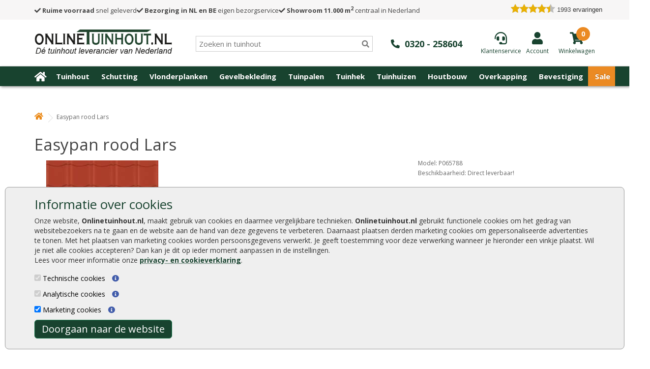

--- FILE ---
content_type: text/html; charset=utf-8
request_url: https://www.onlinetuinhout.nl/Easypan-rood-Lars
body_size: 23804
content:
<!DOCTYPE html>
<!--[if IE]><![endif]-->
<!--[if IE 8 ]>
<html dir="ltr" lang="nl" class="ie8"><![endif]-->
<!--[if IE 9 ]>
<html dir="ltr" lang="nl" class="ie9"><![endif]-->
<!--[if (gt IE 9)|!(IE)]><!-->
<html dir="ltr" lang="nl">
<!--<![endif]-->

<head>
    <meta charset="UTF-8"/>
    <meta name="viewport" content="width=device-width, initial-scale=1">
    <title>Easypan rood Lars</title>
    <base href="https://www.onlinetuinhout.nl/"/>
    <meta name="robots" content="index, follow" />
        <meta name="description" content="Easypan rood Lars kopen bij Online Tuinhout. Goedkoop en snel geleverd."/>
            <meta http-equiv="X-UA-Compatible" content="IE=edge">
        <link href="https://www.onlinetuinhout.nl/image/catalog/favicon-onlinetuinhout.jpg" rel="icon"/>
        <link rel="preconnect" href="https://fonts.gstatic.com" crossorigin />
        <link href="https://www.onlinetuinhout.nl/Easypan-rood-Lars" rel="canonical"/>
    
    <link rel="preload" href="//fonts.googleapis.com/css?family=Open+Sans:400,400i,300,700&display=swap" rel="stylesheet" type="text/css"/>
    <link rel="stylesheet" type="text/css" href="catalog/view/theme/tuinhout/stylesheet/main.css.php?v=008"/>
    <script src="catalog/view/javascript/jquery/jquery-2.1.1.min.js" type="text/javascript"></script>
    <script defer src="catalog/view/javascript/bootstrap-3.4.1-dist/js/bootstrap.min.js" type="text/javascript"></script>

    <link rel="stylesheet" href="https://cdnjs.cloudflare.com/ajax/libs/font-awesome/5.15.4/css/all.css">

        <link href="catalog/view/javascript/jquery/magnific/magnific-popup.css" type="text/css" rel="stylesheet"
          media="screen"/>
        <link href="catalog/view/javascript/jquery/datetimepicker/bootstrap-datetimepicker.min.css" type="text/css" rel="stylesheet"
          media="screen"/>
    
    <script src="catalog/view/javascript/common.js" type="text/javascript"></script>
    <script src="catalog/view/javascript/numeral/numeral.js" type="text/javascript"></script>
    <script src="catalog/view/javascript/numeral/locales/nl-nl.js" type="text/javascript"></script>
        <script src="catalog/view/javascript/jquery/magnific/jquery.magnific-popup.min.js" type="text/javascript"></script>
        <script src="catalog/view/javascript/jquery/datetimepicker/bootstrap-datetimepicker.min.js" type="text/javascript"></script>
        <script src="https://www.google.com/recaptcha/api.js" type="text/javascript"></script>
    
    <script src="catalog/view/javascript/jquery.hoverIntent.minified.js" type="text/javascript"></script>
    <!-- begin Convert Experiences code--><script type="text/javascript" src="//cdn-4.convertexperiments.com/v1/js/10034477-10032654.js?environment=production"></script><!-- end Convert Experiences code -->
    <!-- Google tag (gtag.js) -->
<script async src="https://www.googletagmanager.com/gtag/js?id=G-BDV5XFLW2B"></script>
<script>
  window.dataLayer = window.dataLayer || [];
  function gtag(){dataLayer.push(arguments);}
  gtag('js', new Date());

  gtag('config', 'G-BDV5XFLW2B');
</script>

<script>
  (function(i,s,o,g,r,a,m){i['GoogleAnalyticsObject']=r;i[r]=i[r]||function(){
  (i[r].q=i[r].q||[]).push(arguments)},i[r].l=1*new Date();a=s.createElement(o),
  m=s.getElementsByTagName(o)[0];a.async=1;a.src=g;m.parentNode.insertBefore(a,m)
  })(window,document,'script','//www.google-analytics.com/analytics.js','ga');
 
  ga('create', 'UA-25666086-1', 'auto');
  ga('set', 'forceSSL', true);
  ga('set', 'anonymizeIp', true);
  ga('send', 'pageview');
  ga('set', 'displayFeaturesTask', null);
  ga('require', 'ecommerce', 'ecommerce.js');   // Load the ecommerce plug-in.
 
</script>
 
<!-- Google Tag Manager -->
<script>(function(w,d,s,l,i){w[l]=w[l]||[];w[l].push({'gtm.start':
new Date().getTime(),event:'gtm.js'});var f=d.getElementsByTagName(s)[0],
j=d.createElement(s),dl=l!='dataLayer'?'&l='+l:'';j.async=true;j.src=
'https://www.googletagmanager.com/gtm.js?id='+i+dl;f.parentNode.insertBefore(j,f);
})(window,document,'script','dataLayer','GTM-T8HZPL9');</script>
<!-- End Google Tag Manager -->
    <link href="//fonts.googleapis.com/css?family=Open+Sans:400,400i,300,700&display=swap" rel="stylesheet" type="text/css"/>
    <link href="//fonts.googleapis.com/css2?family=Montserrat:wght@400;800&display=swap" rel="stylesheet">
    <script src="lp.js" type="text/javascript"></script>

    
</head>
<body class="product-product-11709">
<!-- Google Tag Manager (noscript) -->

<style>
    #menu .nav>li.mnu-orange {
        background-color: orange;
    }
    #menu .nav>li.mnu-green {
        background-color: green;
    }

    @media only screen and (min-width: 320px) and (max-width: 361px) {
        #logo img {
            width: 175px;
            height:35px;
        }
    }
</style>

<div id="CookiebotDialogBody">
    <div class="container">
        <h3>Informatie over cookies</h3>
        <p>
            Onze website, <span style="font-weight:bold">Onlinetuinhout.nl</span>, maakt gebruik van cookies en daarmee
            vergelijkbare technieken. <span style="font-weight:bold">Onlinetuinhout.nl</span> gebruikt functionele cookies
            om het gedrag van websitebezoekers na te gaan en de website aan de hand van deze gegevens te
            verbeteren. Daarnaast plaatsen derden marketing cookies om gepersonaliseerde advertenties te tonen. Met het plaatsen van
            marketing cookies worden persoonsgegevens verwerkt. Je geeft toestemming voor deze verwerking wanneer je hieronder een
            vinkje plaatst. Wil je niet alle cookies accepteren? Dan kan je dit op ieder moment aanpassen in de instellingen.<br>
            Lees voor meer informatie onze <a href="/privacyverklaring">privacy- en cookieverklaring</a>.
        </p>
        <div><input type="checkbox" checked disabled aria-label="Technische cookies"> Technische cookies <i id="fp_i_tech_cookie" class="fa fa-info-circle"></i>
            <div id="fp_i_tech_cookie_text">
                Technische cookies zijn noodzakelijk om de website goed te laten werken. Deze cookies zijn nodig om ervoor te zorgen dat jij een optimale gebruikerservaring hebt. Het is 100% anonieme informatie en dus niet te herleiden naar jou. Volgens de GDPR-wetgeving hoeft er geen toestemming gevraagd te worden om technische cookies te gebruiken.
            </div>
        </div>
        <div><input type="checkbox" checked disabled aria-label="Analytische cookies"> Analytische cookies <i id="fp_i_ana_cookie" class="fa fa-info-circle"></i>
            <div id="fp_i_ana_cookie_text">
                Analytische cookies worden gebruikt om informatie te verzamelen over hoe websitebezoekers onze website gebruiken en beleven. Deze informatie stelt ons in staat om de website te optimaliseren, de werking ervan te controleren en gebruikerservaring te verbeteren. Het is 100% anonieme informatie en dus niet te herleiden naar jou. Volgens de GDPR-wetgeving hoeft er geen toestemming gevraagd te worden om analytische cookies te gebruiken.
            </div>
        </div>
        <div><input type="checkbox" checked id="cb_Cookie-Marketing" aria-label="Marketing cookies"> Marketing cookies <i id="fp_i_mark_cookie" class="fa fa-info-circle"></i>
            <div id="fp_i_mark_cookie_text">
                Marketing cookies worden gebruikt om een bezoeker te kunnen volgen op het internet. Wanneer je hiervoor toestemming hebt gegeven plaatsen wij zogeheten tracking cookies om persoonsgerichte aanbiedingen en kortingsacties te kunnen presenteren via verschillende online kanalen.
            </div>
        </div>

        <div id="CookiebotDialogButton" class="button">
            Doorgaan naar de website
        </div>
    </div>
</div>


<div id="toptop_anchor"></div>
<div class="desktop-header">
    <div id="menu-onze-punten" class="" style="">
        <div class="container">
            <div class="flex flex-row space-between header-bar">
                <div class="flex flex-row items-center space-around header-usp">
                    <div><a href="/bezorgen-en-afhalen"><i class="fas fa-check"></i> <strong>Ruime voorraad</strong> snel geleverd</a></div>
                    <div><a href="/bestellen-en-betalen"><i class="fas fa-check"></i> <strong>Bezorging in NL en BE</strong> eigen bezorgservice</a></div>
                    <div><a href="/showroom-en-opslag"><i class="fas fa-check"></i> <strong>Showroom 11.000 m<sup>2</sup></strong> centraal in Nederland</a></div>
                </div>
                <div class="keo">
                    <div id="head_keo_div"><div class="tiny-keo-container"><!-- Local cached copy, generated 00:21 -->
<!-- richsnippet-48056.html Cached copy, generated 23:18 -->
<div class="keo-container" style="box-sizing:content-box; -moz-sizing:content-box; -webkit-box-sizing:content-box; margin:0 0 10px 0; position: relative; -webkit-border-radius: 3px; -moz-border-radius: 3px; -ms-border-radius: 3px; border-radius: 3px; border: 1px solid #dddddd; height: auto; padding: 10px 10px 15px 10px; background-color: #ffffff; text-align:center; font-family: Verdana, Arial, sans-serif; color: #3f667a; max-width: 300px;">
							
							<div class="keo-content" style="margin-bottom: 14px;">
								<a style="color: #323232; text-decoration:none; font-size:14px;" target="_blank" href="https://www.Klantervaringen.nl/www.onlinetuinhout.nl" >
								<div class="keo-title" style="padding-bottom: 5px; font-weight: bold;">Onlinetuinhout.nl</div>
								<div class="keo-city" style="padding-bottom: 7px; font-size: 10px; color: #00a2d1; display:block; padding-top:0; margin-top: 3px; text-align:center;">Lelystad</div>
								
							<div class="keo-score" style="box-sizing:content-box; -moz-sizing:content-box; -webkit-box-sizing:content-box; font-size: 25px; margin: 0 auto 3px auto; font-weight:bold; color: #ffffff; height: 100px; line-height: 66px; width: 100px; padding-top: 45px; background: #ffffff url('https://www.klantervaringen.nl/themes/klantervaringen/images/balloons.svg') no-repeat center center;">&nbsp;&nbsp;8.9</div>
							</div>
							<div style="background: #ffffff url('https://www.klantervaringen.nl/themes/klantervaringen/images/verrekijker.svg') no-repeat center center;">
							    <div class="keo-stars" style=" margin:-4px auto 10px auto; background: url('https://www.klantervaringen.nl/modules/ratings/images/icons/star-off.png') repeat-x left top; width:90px; height:21px; position:relative;"><div style="background: url('https://www.klantervaringen.nl/modules/ratings/images/icons/star-on.png') repeat-x left top; width:80.1px;  height:21px;"></div></div>
								<span class="based-on">gebaseerd op</span><br/><span class="ratingCount" style="font-weight:bold;" >1993</span> <span style="font-weight:bold;" class="based-on-exp">ervaringen</span></a>
								<div class="keo-powered-by" style="font-size: 10px; color:#000; margin-top:10px;">Meer ervaringen op <a style="color: #00a2d1; text-decoration:none;" href="https://www.klantervaringen.nl" target="_blank">klantervaringen.nl</a></div>
							</div>
						</div></div></div>
                </div>
            </div>
        </div>
    </div>
    <nav id="toptop">
        <div class="container">
            <div class="flex flex-row items-center top-header space-between">
                <div id="mob-menu-toggle">
                    <a href="#" class="mob-menu-toggle"><i class="fa fa-bars"></i></a>
                </div>
                <div id="logo">
                                        <a href="/"><img src="https://www.onlinetuinhout.nl/image/catalog/logo-onlinetuinhout-groen.png" title="Onlinetuinhout.nl"
                                     alt="Onlinetuinhout.nl" class="img-responsive"/></a>
                                    </div>

                <div id="search_div">
                    <div class="header-search" style="position:relative">
                        <input type="text" class="input-search" name="search" placeholder="Zoeken in tuinhout" value="" />
                        <i class="searchbar fas fa-search"></i>
                        <div class="close-search"><i class="fas fa-times"></i></div>
                        <div class="empty-search"><i class="fas fa-times"></i></div>
                        <div class="search-result well well-sm" style="overflow: auto;"></div>
                    </div>
                </div>

                <div id="header-phone">
                    <a href="tel:0320258604"><i class="fas fa-phone-alt"></i><span>0320 - 258604</span></a>
                </div>

                <div class="flex flex-row space-between" id="cart_div">

                    <div class="service">
                        <a href="/klantenservice"><i class="fas fa-headset"></i><span>Klantenservice</span></a>
                    </div>

                    <div class="login">
                                                <a href="https://www.onlinetuinhout.nl/index.php?route=account/login" aria-label="Login"><i class="fas fa-user"></i><span>Account</span></a>
                                            </div>

                    <div class="cart">
                            <a href="/?route=checkout/cart" aria-label="winkelmandje"><i class="fas fa-shopping-cart"></i></a>

<div class="number">
    <a href="/?route=checkout/cart"><span class="show-number"></span></a>
    <div style="display: none">0 product(en) - € 0,00</div>
</div>



<a href="/?route=checkout/cart" aria-label="winkelmandje"><span>Winkelwagen</span></a>
                    </div>

                </div>
            </div>

            <div class="top-header">
                <div id="search-mob">
                    <div id="search_div">
                        <div class="header-search" style="position:relative">
                            <input type="text" class="input-search" name="search" placeholder="Zoeken in tuinhout" value="" />
                            <i class="searchbar fas fa-search"></i>
                            <div class="close-search"><i class="fas fa-times"></i></div>
                            <div class="empty-search"><i class="fas fa-times"></i></div>
                            <div class="search-result well well-sm" style="overflow: auto;"></div>
                        </div>
                    </div>
                </div>
            </div>


        </div>

    </nav>

            <div id="menu-width">
            <div class="container">
                <div class="row">
                    <nav id="menu" class="navbar hidden-mob">
                        <div class="navbar-header-mob">
                            <a href="#"><i class="fa fa-times"></i></a>
                        </div>
                        <div class="navbar-header">
                            <button type="button" class="btn btn-navbar navbar-toggle" data-toggle="collapse" data-target=".navbar-ex1-collapse" aria-label="Menu"><i class="fa fa-bars"></i></button>
                        </div>

                        <div class="collapse navbar-collapse navbar-ex1-collapse">
                            <ul class="nav navbar-nav">
                                <li><a href="/" aria-label="Home"><i class="fa fa-home"></i></a></li>
                                
                                <li class='top-sub-menu-item' id='menu-1'><a href="https://www.onlinetuinhout.nl/tuinhout">Tuinhout</a>
                                    <div class="container dd-menu dd-menu-1">
    <div class="container">

        <div class="column">
            <div class="item"><strong><a href="/douglas-hout">Douglas hout</a></strong></div>
            <div class="item"><a href="/lariks-douglas-palen">Douglas palen</a></div>
            <div class="item"><a href="/lariks-douglas-planken">Douglas planken</a></div>
            <div class="item"><a href="/lariks-douglas-mes-en-groef">Douglas mes en groef</a></div>
            <div class="item"><a href="/lariks-douglas-balken">Douglas balken</a></div>
            <div class="item"><a href="/lariks-douglas-regels">Douglas regels</a></div>
            <div class="item"><a href="/lariks-douglas-schuttingplanken">Douglas schuttingplanken</a></div>
            <div class="item"><a href="/lariks-douglas-zweeds-rabat">Douglas Zweeds rabat</a></div>
            <div class="item"><a href="/dakbeschot">Douglas dakbeschot</a></div>
            <div class="item"><a href="/lariks-douglas-tuinschermen">Douglas tuinschermen</a></div>
            <div class="item"><a href="/douglas-tuindeuren">Douglas deuren</a></div>
            <div class="item"><a href="/douglas-schaaldelen">Douglas schaaldelen</a></div>
            <div class="item"><a href="/douglas-hout-behandelen ">Douglas hout behandelen</a></div>
        </div>

        <div class="column">
            <div class="item"><strong><a href="/hardhout">Hardhout</a></strong></div>
            <div class="item"><a href="/hardhouten-palen">Hardhouten palen</a></div>
            <div class="item"><a href="/hardhout-planken">Hardhouten planken</a></div>
            <div class="item"><a href="/hardhouten-balken">Hardhouten balken</a></div>
            <div class="item"><a href="/hardhouten-liggers">Hardhouten liggers</a></div>
            <div class="item"><a href="/hardhouten-vlonderplanken">Hardhouten vlonderplanken</a></div>
            <div class="item"><a href="/damwand-hout">Hardhouten damwand</a></div>
            <div class="item"><a href="/tuinhek-hardhout">Hardhouten tuinhek</a></div>
            <div class="item"><a href="/tuinschermen-hardhout">Hardhouten tuinschermen</a></div>
            <div class="item"><a href="/tuindeuren-hardhout">Hardhouten tuindeuren</a></div>
        </div>

        <div class="column">
            <div class="item"><strong><a href="/geimpregneerd-tuinhout">Geïmpregneerd hout</a></strong></div>
            <div class="item"><a href="/geimpregneerde-houten-palen">Tuinpalen geïmpregneerd</a></div>
            <div class="item"><a href="/ronde-palen">Ronde palen geïmpregneerd</a></div>
            <div class="item"><a href="/geimpregneerde-schuttingplanken">Schuttingplanken geïmpregneerd</a></div>
            <div class="item"><a href="/geimpregneerde-liggers">Liggers geïmpregneerd</a></div>
            <div class="item"><a href="/rabatplanken-geimpregneerd">Rabatplanken geïmpregneerd</a></div>
            <div class="item"><a href="/geimpregneerde-vlonderplanken">Vlonderplanken geïmpregneerd</a></div>
            <div class="item"><a href="/tuinhek-geimpregneerd">Tuinhek geïmpregneerd</a></div>
            <div class="item"><a href="/tuinschermen-geimpregneerd">Tuinschermen geïmpregneerd</a></div>
            <div class="item"><a href="/tuindeuren-geimpregneerd">Tuindeuren geïmpregneerd</a></div>
            <div class="item"><a href="/gewolmaniseerd-hout">Gewolmaniseerd hout</a></div>
        </div>

        <div class="column">
            <div class="item"><strong><a href="/tuinhout">Overig hout</a></strong></div>
            <div class="item"><a href="/veranda-hout">Veranda hout</a></div>
            <div class="item"><a href="/eikenhout">Eikenhout</a></div>
            <div class="item"><a href="/potdekselplanken">Potdekselplanken</a></div>
            <div class="item"><a href="/grenen-planken">Grenen planken</a></div>
            <div class="item"><a href="/vuren-planken">Vuren planken</a></div>
            <div class="item"><a href="/beschoeiing">Beschoeiing</a></div>
            <div class="item"><a href="/damwand-hout">Damwand hout</a></div>
            <div class="item"><a href="/red-class-wood">Red Class Wood</a></div>
            <div class="item"><a href="/caldura-wood">Caldura Wood</a></div>
            <div class="item"><a href="/thermogarant">Thermogarant</a></div>
            <div class="item"><a href="/thermowood">Thermowood</a></div>
            <div class="item"><a href="/zwart-tuinhout">Zwart tuinhout</a></div>
            <div class="item"><a href="/planken-grijs-en-zwart">Planken grijs en zwart</a></div>       
            <div class="item"><a href="/plaatmateriaal">Plaatmateriaal</a></div>
            <div class="item"><a href="/boeidelen">Boeidelen</a></div>
			<div class="item"><a href="/dakbeschot">Dakbeschot</a></div>
            <div class="item"><a href="/schoren">Schoren</a></div>
        </div>

        <div class="column">
            <div class="item"><strong><a href="/rabat-hout">Rabat hout</a></strong></div>
            <div class="item"><a href="/rabatplanken-geimpregneerd">Rabatplanken geïmpregneerd</a></div>
            <div class="item"><a href="/zweeds-rabat">Zweeds rabat</a></div>
            <div class="item"><a href="/zweeds-rabat-zwart">Zweeds rabat zwart</a></div>
            <div class="item"><a href="/ijsselrabat">IJsselrabat</a></div>
            <div class="item"><a href="/blokhutprofiel">Blokhutprofiel</a></div>
            <div class="item"><a href="/rabatplanken-douglas">Rabatplanken douglas</a></div>
            <div class="item"><a href="/hardhouten-rabatdelen">Hardhouten rabatdelen</a></div>
            <div class="item"><a href="/red-class-rabat">Red Class rabat</a></div>
            <div class="item"><a href="/caldura-wood-rabatdelen">Caldura Wood rabatdelen</a></div>
            <div class="item"><a href="/rabatplanken-thermogarant">Rabatplanken Thermogarant</a></div>
            <div class="item"><a href="/rabatdelen">Rabatdelen</a></div>
        </div>

        <div class="column">
            <div class="item"><strong><a href="/regels-en-liggers">Regels en liggers</a></strong></div>
            <div class="item"><a href="/geimpregneerde-liggers">Geïmpregneerde liggers</a></div>
            <div class="item"><a href="/grenen-regels">Grenen regels</a></div>
            <div class="item"><a href="/hardhouten-liggers">Hardhouten liggers</a></div>
            <div class="item"><a href="/lariks-liggers">Lariks liggers</a></div>
            <div class="item"><a href="/lariks-douglas-regels">Douglas liggers</a></div>
            <div class="item"><a href="/eikenhouten-balken">Eikenhouten balken</a></div>
            <div class="item"><a href="/pergola-hout">Pergola</a></div>
        </div>

        <div class="column">
            <div class="item"><strong><a href="/steigerplanken">Steigerplanken</a></strong></div>
            <div class="item"><a href="/steigerplanken&filter=71,574">Steigerplank blank vuren</a></div>
            <div class="item"><a href="/steigerplanken&filter=60">Steigerplank onbehandeld douglas</a></div>
            <div class="item"><a href="/steigerplanken&filter=573">Steigerplank zilvergrijs gebeitst</a></div>
            <div class="item"><a href="/steigerplanken&filter=573">Steigerplank zwart gespoten</a></div>
            <div class="item"><a href="/steigerplanken">Steigerdelen</a></div>
        </div>

        <div class="column">
            <div class="item"><strong><a href="/bevestiging">Aanbevolen accessoires</a></strong></div>
            <div class="item"><a href="/hang-en-sluitwerk">Hang en sluitwerk</a></div>
            <div class="item"><a href="/schroeven">Schroeven</a></div>
			<div class="item"><a href="/slotbouten">Bouten</a></div>
            <div class="item"><a href="/paalhouders-en-paalornamenten">Paalhouders en paalornamenten</a></div>
            <div class="item"><a href="/beits-en-verf">Beits en verf</a></div>
            <div class="item"><a href="/cement">Cement</a></div>
            <div class="item"><a href="/dakbedekking-schuur">Dakbedekking</a></div>
            <div class="item"><a href="/dakgoten">Dakgoten</a></div>
            <div class="item"><a href="/handschoenen">Handschoenen</a></div>
            <div class="item"><a href="/worteldoek">Worteldoek</a></div>
            <div class="item"><a href="/verpakte-grond-per-pallet">Tuinaarde</a></div>
        </div>

    </div>
</div>
                                                                        <div class="top-sub-menu-plus" id="top-sub-menu-plus-1"><i class="fa fa-plus" aria-hidden="true"></i></div>
                                </li>


                                                                
                                <li class='top-sub-menu-item' id='menu-2'><a href="https://www.onlinetuinhout.nl/schutting">Schutting</a>
                                    <div class="dd-menu dd-menu-2 container">
    <div class="container">

        <div class="column">
            <div class="item"><strong><a href="/tuinschermen">Tuinschermen</a></strong></div>
            <div class="item"><a href="/tuinschermen-geimpregneerd">Tuinschermen geïmpregneerd</a></div>
            <div class="item"><a href="/tuinschermen-hardhout">Tuinschermen hardhout</a></div>
            <div class="item"><a href="/tuinschermen-douglas">Tuinschermen douglas</a></div>
            <div class="item"><a href="/tuinschermen-zwartgespoten">Tuinschermen zwart</a></div>
            <div class="item"><a href="/bankirai-schutting">Tuinschermen bankirai</a></div>
            <div class="item"><a href="/tuinschermen/tuinscherm-red-class-wood">Tuinschermen red class wood</a></div>
            <div class="item"><a href="/composiet-schutting">Composiet schutting</a></div>
            <div class="item"><a href="/bamboe-schutting">Bamboe schutting</a></div>
            <div class="item"><a href="/wilgenscherm">Wilgenschermen</a></div>
            <div class="item"><a href="/afdeklatten">Afdeklatten</a></div>
            <div class="item"><a href="/houten-gevelbekleding">Houten gevelbekleding</a></div>
            <div class="item"><a href="/rhombus">Rhombus</a></div>
        </div>

        <div class="column">
            <div class="item"><strong><a href="/hout-beton-schutting">Hout beton schutting</a></strong></div>
            <div class="item"><a href="/betonpaal-diamantkop-grijs">Betonpaal diamantkop grijs</a></div>
            <div class="item"><a href="/betonpaal-diamantkop-antraciet">Betonpaal diamantkop antractiet</a></div>
            <div class="item"><a href="/betonsleufpaal-grijs">Betonsleufpaal grijs</a></div>
            <div class="item"><a href="/betonsleufpaal-antraciet">Betonsleufpaal antraciet</a></div>
            <div class="item"><a href="/betonsysteem-steen--rotsmotief">Betonsysteem steen- rotsmotief</a></div>
            <div class="item"><a href="/betonnen-schutting">Betonnen schutting</a></div>
            <div class="item"><a href="/betonpalen-schutting">Betonpalen schutting</a></div>
        </div>

        <div class="column">
            <div class="item"><strong><a href="/gaas-met-rand-en-trellis">Gaas met rand en trellis</a></strong></div>
            <div class="item"><a href="/gaas-met-geimpregneerde-rand">Gaas met geïmpregneerde rand</a></div>
            <div class="item"><a href="/gaas-met-hardhouten-rand">Gaas met hardhouten rand</a></div>
            <div class="item"><a href="/gaas-met-douglas-hout-rand">Gaas met douglas hout rand</a></div>
            <div class="item"><a href="/gaaselementen">Gaaselementen</a></div>
            <div class="item"><a href="/trellis-geimpregneerd">Trellis geïmpregneerd</a></div>
            <div class="item"><a href="/trellis-hardhout">Trellis hardhout</a></div>
            <div class="item"><a href="/trellis-bamboe">Trellis bamboe</a></div>
        </div>

        <div class="column">
            <div class="item"><strong><a href="/tuindeuren">Tuindeuren</a></strong></div>
            <div class="item"><a href="/tuindeuren-geimpregneerd">Tuindeuren geïmpregneerd</a></div>
            <div class="item"><a href="/tuindeuren-hardhout">Tuindeuren hardhout</a></div>
            <div class="item"><a href="/douglas-tuindeuren">Tuindeuren lariks en douglas</a></div>
            <div class="item"><a href="/tuindeuren-zwartgespoten">Tuindeuren zwart</a></div>
            <div class="item"><a href="/tuinpoort">Tuinpoort</a></div>
            <div class="item"><a href="/ijzeren-deurframes">IJzeren deurframes</a></div>
            <div class="item"><a href="/tuindeuren-red-class-wood">Tuindeuren red class wood</a></div>
            <div class="item"><a href="/schuifdeuren">Schuifdeuren</a></div>
        </div>

        <div class="column">
            <div class="item"><strong><a href="/schuttingplanken">Schuttingplanken</a></strong></div>
            <div class="item"><a href="/geimpregneerde-schuttingplanken">Geïmpregneerde schuttingplanken</a></div>
            <div class="item"><a href="/hardhouten-schuttingplanken">Hardhouten schuttingplanken</a></div>
            <div class="item"><a href="/lariks-schuttingplanken">Douglas schuttingplanken</a></div>
            <div class="item"><a href="/planken-grijs-en-zwart">Planken grijs en zwart</a></div>
            <div class="item"><a href="/grenen-planken">Grenen planken</a></div>
            <div class="item"><a href="/vuren-planken">Vuren planken</a></div>
            <div class="item"><a href="/schaaldelen">Schaaldelen en boomstamplanken</a></div>
            <div class="item"><a href="/planken-thermogarant">Planken Thermogarant</a></div>
            <div class="item"><a href="/red-class-schuttingplanken">Red Class schuttingplanken</a></div>
            <div class="item"><a href="/caldura-wood-tuinplanken">Caldura Wood tuinplanken</a></div>
            <div class="item"><a href="/tuinplanken">Tuinplanken</a></div>
            <div class="item"><a href="/eiken-plank">Eiken planken</a></div>
        </div>

        <div class="column">
            <div class="item"><strong><a href="/schuttingpalen">Schuttingpalen</a></strong></div>
            <div class="item"><a href="/geimpregneerde-houten-palen">Geïmpregneerde palen</a></div>
            <div class="item"><a href="/hardhouten-palen">Hardhouten palen</a></div>
            <div class="item"><a href="/douglas-palen">Douglas palen</a></div>
            <div class="item"><a href="/lariks-palen">Lariks palen</a></div>
            <div class="item"><a href="/betonpalen-schutting">Beton palen</a></div>
            <div class="item"><a href="/bamboestokken-bamboepalen">Bamboe palen</a></div>
            <div class="item"><a href="/kastanje-palen">Kastanje palen</a></div>
            <div class="item"><a href="/ronde-palen">Ronde palen</a></div>

        </div>

        <div class="column">
                <div class="item"><strong><a href="/houten-schutting">Houten schutting</a></strong></div>
                <div class="item"><a href="/tuinschermen-geimpregneerd">Goedkope schutting</a></div>
                <div class="item"><a href="/natuurlijke-schutting">Natuurlijke schutting</a></div>
                <div class="item"><a href="/hardhouten-schutting">Hardhouten schutting</a></div>
                <div class="item"><a href="/bankirai-schutting">Bankirai schutting</a></div>
                <div class="item"><a href="/bamboe-schutting">Bamboe schutting</a></div>
                <div class="item"><a href="/tuinafscheidingen">Tuinafscheidingen</a></div>
                <div class="item"><a href="/schuttingdelen">Schuttingdelen</a></div>
                <div class="item"><a href="/zwarte-schutting-horizontaal">Zwarte schutting horizontaal</a></div>
                <div class="item"><a href="/moderne-schuttingen">Moderne schutting</a></div>     
                <div class="item"><a href="/onderhoudsvrije-schutting">Onderhoudsvrije schutting</a></div>     
        </div>

        <div class="column">
            <div class="item"><strong><a href="/bevestiging">Aanbevolen accessoires</a></strong></div>
            <div class="item"><a href="/hang-en-sluitwerk">Hang en sluitwerk</a></div>
            <div class="item"><a href="/schroeven">Schroeven</a></div>
			<div class="item"><a href="/slotbouten">Bouten</a></div>
            <div class="item"><a href="/paalhouders-en-paalornamenten">Paalhouders en paalornamenten</a></div>
            <div class="item"><a href="/beits-en-verf">Beits en verf</a></div>
            <div class="item"><a href="/cement">Cement</a></div>
            <div class="item"><a href="/dakbedekking">Dakbedekking</a></div>
            <div class="item"><a href="/dakgoten">Dakgoten</a></div>
            <div class="item"><a href="/handschoenen">Handschoenen</a></div>
            <div class="item"><a href="/worteldoek">Worteldoek</a></div>
            <div class="item"><a href="/verpakte-grond-per-pallet">Tuinaarde</a></div>
        </div>

    </div>
</div>                                                                        <div class="top-sub-menu-plus" id="top-sub-menu-plus-2"><i class="fa fa-plus" aria-hidden="true"></i></div>
                                </li>


                                                                
                                <li class='top-sub-menu-item' id='menu-3'><a href="https://www.onlinetuinhout.nl/vlonderplanken">Vlonderplanken</a>
                                    <div class="dd-menu dd-menu-3 container">

    <div class="container">



        <div class="column">

            <div class="item"><strong><a href="/vlonderplanken">Vlonderplanken soorten</a></strong></div>

            <div class="item"><a href="/geimpregneerde-vlonderplanken">Geïmpregneerde vlonderplanken</a></div> 
            
            <div class="item"><a href="/hardhouten-vlonderplanken">Hardhouten vlonderplanken</a></div>
            
            <div class="item"><a href="/douglas-vlonderplanken ">Douglas vlonderplanken</a></div>
            
            <div class="item"><a href="/composiet-vlonderplanken">Composiet vlonderplanken</a></div>

            <div class="item"><a href="/bankirai-vlonderplanken">Bankirai vlonderplanken</a></div>
            
            <div class="item"><a href="/vlonderplanken-red-class">Vlonderplanken Red Class</a></div>

            <div class="item"><a href="/grenen-vlonderplanken">Grenen vlonderplanken</a></div>

            <div class="item"><a href="/vuren-vlonderplanken">Vuren vlonderplanken</a></div>

            <div class="item"><a href="/lariks-vlonderplanken">Lariks vlonderplanken</a></div>

            <div class="item"><a href="/thermogarant-vlonderplanken">Thermogarant vlonderplanken</a></div>

            <div class="item"><a href="/vlonderplanken-caldura-wood">Vlonderplanken Caldura Wood</a></div>

        </div>



        <div class="column">

            <div class="item"><strong><a href="/vlonderhout">Vlonderhout</a></strong></div>

            <div class="item"><a href="/vlondertegels">Vlondertegels</a></div>

            <div class="item"><a href="/vlonder-aanbieding-totaalpakket">Vlonder aanbieding totaalpakket</a></div>

            <div class="item"><a href="/composiet-vlonder-compleet">Composiet vlonder compleet</a></div>

            <div class="item"><a href="/terrasplanken">Terrasplanken</a></div>

        </div>



        <div class="column">

            <div class="item"><strong><a href="#">Vlonder benodigdheden</a></strong></div>

            <div class="item"><a href="/onderliggers">Onderliggers</a></div>            

            <div class="item"><a href="/hardhouten-palen">Vlonderpalen</a></div>

            <div class="item"><a href="/schroeven">Schroeven</a></div>

			<div class="item"><a href="/slotbouten">Bouten</a></div>

            <div class="item"><a href="/worteldoek">Worteldoek</a></div>

            <div class="item"><a href="/handschoenen">Handschoenen</a></div>

        </div>



        <div class="column">

            <div class="item"><strong><a href="/bevestiging">Aanbevolen accessoires</a></strong></div>

            <div class="item"><a href="/hang-en-sluitwerk">Hang en sluitwerk</a></div>

            <div class="item"><a href="/paalhouders-en-paalornamenten">Paalhouders en paalornamenten</a></div>

            <div class="item"><a href="/beits-en-verf">Beits en verf</a></div>

            <div class="item"><a href="/cement">Cement</a></div>

            <div class="item"><a href="/dakbedekking">Dakbedekking</a></div>

            <div class="item"><a href="/dakgoten">Dakgoten</a></div>

            <div class="item"><a href="/kunstgras">Kunstgras</a></div>

            <div class="item"><a href="/verpakte-grond-per-pallet">Tuinaarde</a></div>

        </div>



    </div>

</div>                                                                        <div class="top-sub-menu-plus" id="top-sub-menu-plus-3"><i class="fa fa-plus" aria-hidden="true"></i></div>
                                </li>


                                                                
                                <li class='top-sub-menu-item' id='menu-4'><a href="https://www.onlinetuinhout.nl/gevelbekleding">Gevelbekleding</a>
                                    
<div class="dd-menu dd-menu-11 container">
    <div class="container">
		<div class="column">
			<div class="item">
                <strong><a href="/gevelbekleding">Gevelbekleding soorten</a></strong>
            </div>
			<div class="item">
                <a href="/douglas-gevelbekleding">Douglas gevelbekleding</a>
            </div>
			<div class="item">
                <a href="/red-class-wood-gevelbekleding">Red class wood gevelbekleding</a>
            </div>
			<div class="item">
                <a href="/gevelbekleding-zwart">Gevelbekleding zwart</a>
            </div>
			<div class="item">
                <a href="/composiet-gevelbekleding">Composiet gevelbekleding</a>
            </div>
			<div class="item">
                <a href="/hardhouten-gevelbekleding">Hardhouten gevelbekleding</a>
            </div>
			<div class="item">
                <a href="/ayous-gevelbekleding">Ayous gevelbekleding</a>
            </div>
			<div class="item">
                <a href="/thermowood-gevelbekleding">Thermowood vuren gevelbekleding</a>
            </div>
			<div class="item">
                <a href="/vuren-gevelbekleding">Vuren gevelbekleding</a>
            </div>
			<div class="item">
                <a href="/houten-gevelbekleding">Houten gevelbekleding</a>
            </div>
		</div>

		<div class="column">
			<div class="item">
                <strong><a href="/gevelbekleding">Typen gevelbekleding</a></strong>
            </div>
			<div class="item">
                <a href="/halfhouts-rabat-gevelbekleding">Halfhouts rabat gevelbekleding</a>
            </div>
			<div class="item">
                <a href="/zweeds-rabat-gevelbekleding">Zweeds rabat gevelbekleding</a>
            </div>
			<div class="item">
                <a href="/deens-rabat-gevelbekleding">Deens rabat gevelbekleding</a>
            </div>
			<div class="item">
                <a href="/fins-rabat-gevelbekleding">Fins rabat gevelbekleding</a>
            </div>
			<div class="item">
                <a href="/triple-blokprofiel">Triple blokprofiel</a>
            </div>
			<div class="item">
                <a href="/channel-siding-gevelbekleding">Channel siding gevelbekleding</a>
            </div>
			<div class="item">
                <a href="/rhombus-gevelbekleding">Rhombus gevelbekleding</a>
            </div>
			<div class="item">
                <a href="/barcode-profiel-gevelbekleding">Barcode profiel gevelbekleding</a>
            </div>
			<div class="item">
                <a href="/castellation-gevelbekleding">Castellation gevelbekleding</a>
            </div>
			<div class="item">
                <a href="/ijsselrabat-gevelbekleding">IJsselrabat gevelbekleding</a>
            </div>
		</div>

		<div class="column">
			<div class="item">
                <strong><a href="/gevelbekleding">Gevelbekleding benodigdheden</a></strong>
            </div>
			<div class="item">
                <a href="/panlatten">Panlatten</a>
            </div>
			<div class="item">
                <a href="/rachelwerk">Rachelwerk</a>
            </div>
			<div class="item">
                <a href="/dampfolie">Dampfolie</a>
            </div>
			<div class="item">
                <a href="/hoekprofielen-gevelbekleding">Hoekprofielen</a>
            </div>
			<div class="item">
                <a href="/eindprofielen-gevelbekleding">Eindprofielen</a>
            </div>
			<div class="item">
                <a href="/clips-en-schroeven-gevelbekleding">Clips en schroeven gevelbekleding</a>
            </div>
			<div class="item">
                <a href="/boeidelen">Boeidelen</a>
            </div>
		</div>

		<div class="column">
			<div class="item">
                <strong><a href="/bevestiging">Aanbevolen accessoires</a></strong>
            </div>
			<div class="item">
                <a href="/hang-en-sluitwerk">Hang en sluitwerk</a>
            </div>
			<div class="item">
                <a href="/paalhouders-en-paalornamenten">Paalhouders en paalornamenten</a>
            </div>
			<div class="item">
                <a href="/beits-en-verf">Beits en verf</a>
            </div>
			<div class="item">
                <a href="/cement">Cement</a>
            </div>
			<div class="item">
                <a href="/handschoenen">Handschoenen</a>
            </div>
			<div class="item">
                <a href="/dakbedekking">Dakbedekking</a>
            </div>
		</div>
	</div>
</div>

                                                                        <div class="top-sub-menu-plus" id="top-sub-menu-plus-4"><i class="fa fa-plus" aria-hidden="true"></i></div>
                                </li>


                                                                
                                <li class='top-sub-menu-item' id='menu-5'><a href="https://www.onlinetuinhout.nl/tuinpalen">Tuinpalen</a>
                                    <div class="dd-menu dd-menu-4 container">
    <div class="container">



        <div class="column">
            <div class="item"><strong><a href="/tuinpalen">Tuinpalen houtsoorten</a></strong></div>
            <div class="item"><a href="/geimpregneerde-houten-palen">Grenen palen</a></div>
            <div class="item"><a href="/geimpregneerde-houten-palen">Vuren palen</a></div>
            <div class="item"><a href="/azobe-palen">Azobe palen</a></div>
            <div class="item"><a href="/bankirai-palen">Bankirai palen</a></div>
            <div class="item"><a href="/douglas-palen">Douglas palen</a></div>
            <div class="item"><a href="/lariks-palen">Lariks palen</a></div>
            <div class="item"><a href="/bamboestokken-bamboepalen">Bamboe palen</a></div>
            <div class="item"><a href="/kastanje-palen">Kastanje palen</a></div>
            <div class="item"><a href="/hardhouten-palen">Hardhouten palen</a></div>
            <div class="item"><a href="/eiken-palen">Eiken palen</a></div>
        </div>

        <div class="column">
            <div class="item"><strong><a href="/betonpalen-schutting">Betonpalen</a></strong></div>
            <div class="item"><a href="/betonpaal-diamantkop-grijs">Betonpaal diamantkop grijs</a></div>
            <div class="item"><a href="/betonpaal-diamantkop-antraciet">Betonpaal diamantkop antraciet</a></div>
            <div class="item"><a href="/betonsysteem-steen--rotsmotief">Betonsysteem steen- rotsmotief</a></div>
            <div class="item"><a href="/betonsleufpaal-grijs">Betonsleufpaal grijs</a></div>
            <div class="item"><a href="/betonsleufpaal-antraciet">Betonsleufpaal antraciet</a></div>
        </div>

        <div class="column">
            <div class="item"><strong><a href="/tuinpalen">Tuinpalen overig</a></strong></div>
            <div class="item"><a href="/ronde-palen">Ronde palen</a></div>
            <div class="item"><a href="/palissaden-rond">Palissaden rond</a></div>
            <div class="item"><a href="/bamboestokken-bamboepalen">Bamboestokken</a></div>
            <div class="item"><a href="/rolborders-rond">Rolborders</a></div>
            <div class="item"><a href="/betonpoeren">Betonpoeren</a></div>
            <div class="item"><a href="/paalhouders">Paalhouders</a></div>
        </div>

        <div class="column">
            <div class="item"><strong><a href="/bevestiging">Aanbevolen accessoires</a></strong></div>
            <div class="item"><a href="/hang-en-sluitwerk">Hang en sluitwerk</a></div>
            <div class="item"><a href="/schroeven">Schroeven</a></div>
			<div class="item"><a href="/slotbouten">Bouten</a></div>
            <div class="item"><a href="/paalhouders-en-paalornamenten">Paalhouders en paalornamenten</a></div>
            <div class="item"><a href="/beits-en-verf">Beits en verf</a></div>
            <div class="item"><a href="/cement">Cement</a></div>
            <div class="item"><a href="/dakbedekking">Dakbedekking</a></div>
            <div class="item"><a href="/dakgoten">Dakgoten</a></div>
            <div class="item"><a href="/handschoenen">Handschoenen</a></div>
            <div class="item"><a href="/worteldoek">Worteldoek</a></div>
            <div class="item"><a href="/verpakte-grond-per-pallet">Tuinaarde</a></div>
        </div>

    </div>
</div>                                                                        <div class="top-sub-menu-plus" id="top-sub-menu-plus-5"><i class="fa fa-plus" aria-hidden="true"></i></div>
                                </li>


                                                                
                                <li class='top-sub-menu-item' id='menu-6'><a href="https://www.onlinetuinhout.nl/tuinhek">Tuinhek</a>
                                    
<div class="dd-menu dd-menu-5 container">
    <div class="container">

        <div class="column">
            <div class="item"><strong><a href="/tuinhek">Tuinhek soorten</a></strong></div>
            <div class="item"><a href="/tuinhek-geimpregneerd">Tuinhek geïmpregneerd</a></div>
            <div class="item"><a href="/tuinhek-hardhout">Tuinhek hardhout</a></div>
            <div class="item"><a href="/tuinhek-douglas">Tuinhek douglas</a></div>
            <div class="item"><a href="/tuinhek&filter=57">Tuinhek bankirai</a></div>
            <div class="item"><a href="/tuinhek-kastanjehout">Tuinhek kastanje</a></div>
            <div class="item"><a href="/tuinhek-metaal">Tuinhek metaal</a></div>
        </div>

        <div class="column">
            <div class="item"><strong><a href="/natuurlijke-afscheidingen">Natuurlijke afscheidingen</a></strong></div>
            <div class="item"><a href="/rietmatten">Rietmatten</a></div>
            <div class="item"><a href="/wilgenmatten">Wilgenmatten</a></div>
            <div class="item"><a href="/heidematten">Heidematten</a></div>
            <div class="item"><a href="/bamboematten">Bamboematten</a></div>
            <div class="item"><a href="/tuinhek-kastanjehout">Kastanje hout</a></div>
            <div class="item"><a href="/kastanje-schapenhek">Kastanje schapenhek</a></div>
        </div>

        <div class="column">
            <div class="item"><strong><a href="/erfafscheiding">Erfafscheiding</a></strong></div>
            <div class="item"><a href="/tuinafsluitingen">Tuinafsluitingen</a></div>
            <div class="item"><a href="/houten-hekwerk">Houten hekwerk</a></div>
            <div class="item"><a href="/ijzeren-hekwerk">IJzeren hekwerk</a></div>
            <div class="item"><a href="/tuinschermen">Tuinschermen</a></div>
            <div class="item"><a href="/tuinhek-maken">Tuinhek maken</a></div>
        </div>

        <div class="column">
            <div class="item"><strong><a href="/bevestiging">Aanbevolen accessoires</a></strong></div>
            <div class="item"><a href="/hang-en-sluitwerk">Hang en sluitwerk</a></div>
            <div class="item"><a href="/schroeven">Schroeven</a></div>
			<div class="item"><a href="/slotbouten">Bouten</a></div>
            <div class="item"><a href="/paalhouders-en-paalornamenten">Paalhouders en paalornamenten</a></div>
            <div class="item"><a href="/cement">Cement</a></div>
            <div class="item"><a href="/kunstgras">Kunstgras</a></div>
            <div class="item"><a href="/verpakte-grond-per-pallet">Tuinaarde</a></div>
        </div>

    </div>
</div>
                                                                        <div class="top-sub-menu-plus" id="top-sub-menu-plus-6"><i class="fa fa-plus" aria-hidden="true"></i></div>
                                </li>


                                                                
                                <li class='top-sub-menu-item' id='menu-7'><a href="https://www.onlinetuinhout.nl/tuinhuizen">Tuinhuizen</a>
                                    <div class="dd-menu dd-menu-6 container">
    <div class="container">

        <div class="column">
            <div class="item"><strong><a href="/tuinhuizen">Tuinhuizen</a></strong></div>
            <div class="item"><a href="/tuinhuis-met-overkapping">Tuinhuis met overkapping</a></div>
            <div class="item"><a href="/tuinhuis-met-veranda">Tuinhuis met veranda</a></div>
            <div class="item"><a href="/tuinhuis-met-luifel">Tuinhuis met luifel</a></div>
            <div class="item"><a href="/tuinhuis-met-plat-dak">Tuinhuis met plat dak</a></div>
            <div class="item"><a href="/tuinhuis-lessenaarsdak">Tuinhuis lessenaarsdak</a></div>
            <div class="item"><a href="/douglas-tuinhuis">Tuinhuis Douglas</a></div>
            <div class="item"><a href="/goedkope-tuinhuisjes">Goedkope tuinhuisjes</a></div>
            <div class="item"><a href="/tuinhuizen&filter=511">Groen geïmpregneerde tuinhuizen</a></div>
            <div class="item"><a href="/tuinhuis-bouwpakket">Tuinhuis bouwpakket</a></div>
        </div>

        <div class="column">
            <div class="item"><strong><a href="/blokhutten">Blokhutten</a></strong></div>
            <div class="item"><a href="/blokhut-met-overkapping">Blokhut met overkapping</a></div>
            <div class="item"><a href="/blokhut-met-veranda">Blokhut met veranda</a></div>
            <div class="item"><a href="/blokhut-met-luifel">Blokhut met luifel</a></div>
            <div class="item"><a href="/blokhut-outlet">Blokhut outlet</a></div>
            <div class="item"><a href="/blokhut-aanbiedingen">Blokhut aanbiedingen</a></div>
            <div class="item"><a href="/tuinhuizen&filter=511">Blokhutten groen geïmpregneerd</a></div>
        </div>

        <div class="column">
            <div class="item"><strong><a href="/blokhutten">Houtdikte blokhut</a></strong></div>
            <div class="item"><a href="/blokhut-19mm">Blokhut 19mm</a></div>
            <div class="item"><a href="/blokhut-28mm">Blokhut 28mm</a></div>
            <div class="item"><a href="/blokhut-34mm">Blokhut 34mm</a></div>
            <div class="item"><a href="/blokhut-40mm">Blokhut 40mm</a></div>
            <div class="item"><a href="/blokhut-45mm">Blokhut 45mm</a></div>
            <div class="item"><a href="/blokhut-58mm">Blokhut 58mm</a></div>
            <div class="item"><a href="/blokhut-70mm">Blokhut 70mm</a></div>
            <div class="item"><a href="/blokhut-92mm">Blokhut 92mm</a></div>
        </div>


        <div class="column">
            <div class="item"><strong><a href="/bevestiging">Aanbevolen accessoires</a></strong></div>
            <div class="item"><a href="/dakgoten">Dakgoten</a></div>
            <div class="item"><a href="/fundering-tuinhuis">Funderingsbalken tuinhuis</a></div>
            <div class="item"><a href="/worteldoek">Worteldoek</a></div>
            <div class="item"><a href="/beits-en-verf">Beits en verf</a></div>
            <div class="item"><a href="/fundering-tuinhuis">Fundering tuinhuis</a></div>
            <div class="item"><a href="/kunstgras">Kunstgras</a></div>
            <div class="item"><a href="/verpakte-grond-per-pallet">Tuinaarde</a></div>
        </div>

        <div class="column">
            <div class="item"><strong><a href="/buitenverblijven">Buitenverblijven</a></strong></div>
            <div class="item"><a href="/carports-garages">Houten carport en garages</a></div>
            <div class="item"><a href="/prieel">Prieëlen</a></div>
            <div class="item"><a href="/lariks-douglas-overkappingen">Douglas overkappingen</a></div>
            <div class="item"><a href="/vuren-overkappingen">Vuren overkappingen</a></div>
        </div>

        <div class="column">
        	<div class="item"><strong><a href="/blokhutten">Blokhut merken</a></strong></div>
            <div class="item"><a href="/tuindeco-blokhutten">Tuindeco</a></div>
            <div class="item"><a href="/interflex">Interflex</a></div>
            <div class="item"><a href="/carpgarant-overkapping">CarpGarant</a></div>
            <div class="item"><a href="/outdoor-life">Outdoor Life</a></div>
            <div class="item"><a href="/solid">Solid</a></div>

        </div>

        <div class="column">
            <div class="item"><strong><a href="/tuinschuur">Tuinschuur</a></strong></div>
            <div class="item"><a href="/schuurdeuren">Schuurdeur</a></div>
        </div>

    </div>
</div>                                                                        <div class="top-sub-menu-plus" id="top-sub-menu-plus-7"><i class="fa fa-plus" aria-hidden="true"></i></div>
                                </li>


                                                                
                                <li class='top-sub-menu-item' id='menu-8'><a href="https://www.onlinetuinhout.nl/houtbouw">Houtbouw</a>
                                    
<div class="container dd-menu dd-menu-7">
    <div class="container">

        <div class="column">
            <div class="item"><strong><a href="/tuinmeubelen">Tuinmeubelen</a></strong></div>
            <div class="item"><a href="/picknicktafels">Houten picknicktafels</a></div>
            <div class="item"><a href="/dinnersets">Dinnersets</a></div>
            <div class="item"><a href="/loungesets">Loungesets</a></div>
            <div class="item"><a href="/banken-en-stoelen">Banken en stoelen</a></div>
            <div class="item"><a href="/bloembakken">Houten bloembakken</a></div>
            <div class="item"><a href="/tuintafels">Tuintafels</a></div>
        </div>

        <div class="column">
            <div class="item"><strong><a href="/speeltoestellen">Speeltoestellen</a></strong></div>
            <div class="item"><a href="/speeltoestellen-compleet">Speeltoestellen compleet</a></div>
            <div class="item"><a href="/zandbakken">Houten zandbakken</a></div>
            <div class="item"><a href="/speelhuisjes">Speelhuisjes</a></div>
            <div class="item"><a href="/speelgarnituren">Speelgarnituren</a></div>
        </div>

        <div class="column">
            <div class="item"><strong><a href="/tuinkasten-bergingen">Tuinkasten en bergingen</a></strong></div>
            <div class="item"><a href="/tuinkasten-bergingen">Tuinkasten</a></div>
            <div class="item"><a href="/containerberging">Containerberging</a></div>
            <div class="item"><a href="/tuinkasten-bergingen&filter=68">Metalen bergingen</a></div>
            <div class="item"><a href="/buitenkeuken-douglas-hout">Buitenkeukens douglas</a></div>
        </div>

        <div class="column">
            <div class="item"><strong><a href="#">Overige</a></strong></div>
            <div class="item"><a href="/kunstgras">Kunstgras</a></div>
            <div class="item"><a href="/jacuzzis-en-hottubs">Jacuzzi's en hottub's</a></div>
            <div class="item"><a href="/parasols-en-terrasheaters">Parasols en terrasheaters</a></div>
            <div class="item"><a href="/saunas">Sauna's</a></div>
            <div class="item"><a href="/zwembaden">Zwembaden</a></div>
            <div class="item"><a href="/tuinverlichting">Tuinverlichting</a></div>
            <div class="item"><a href="/schuurdeuren">Schuurdeur</a></div>
            <div class="item"><a href="/glaswanden">Glaswanden</a></div>
        </div>

        <div class="column">
            <div class="item"><strong><a href="/lariks-douglas-overkappingen">Overkapping</a></strong></div>
            <div class="item"><a href="/overkappingen">Overkapping tuin</a></div>
            <div class="item"><a href="/vuren-overkappingen">Vuren overkapping</a></div>
			<div class="item"><a href="/houten-garage">Houten garage</a></div>
        </div>

        <div class="column">
            <div class="item"><strong><a href="/dierenverblijven">Dierenverblijven</a></strong></div>
            <div class="item"><a href="/dierenverblijven">Hondenverblijven</a></div>
            <div class="item"><a href="/dierenverblijven">Kippenverblijven</a></div>
            <div class="item"><a href="/dierenverblijven">Konijnenverblijven</a></div>
        </div>

        <div class="column">
            <div class="item"><strong><a href="/pergola-hout">Pergola</a></strong></div>
            <div class="item"><a href="/pergola-hout">Cirkel pergola</a></div>
            <div class="item"><a href="/pergola-hout">Boog pergola</a></div>
            <div class="item"><a href="/pergola-hout">Hoek pergola</a></div>
        </div>

        

    </div>
</div>
                                                                        <div class="top-sub-menu-plus" id="top-sub-menu-plus-8"><i class="fa fa-plus" aria-hidden="true"></i></div>
                                </li>


                                                                
                                <li class='top-sub-menu-item' id='menu-9'><a href="https://www.onlinetuinhout.nl/lariks-douglas-overkappingen">Overkapping</a>
                                    <div class="dd-menu dd-menu-8 container">
    <div class="container">

        <div class="column">
            <div class="item">
                <strong><a href="/overkappingen">Overkapping soorten</a></strong>
            </div>
            <div class="item">
                <a href="/dhz-overkapping">DHZ overkapping</a>
            </div>
            <div class="item">
                <a href="/lariks-douglas-overkappingen">Douglas overkapping</a>
            </div>
            <div class="item">
                <a href="/red-class-wood-overkappingen">Red class wood overkapping</a>
            </div>
            <div class="item">
                <a href="/vuren-overkappingen">Vuren overkapping</a>
            </div>
            <div class="item">
                <a href="/aluminium-overkapping">Aluminium overkapping</a>
            </div>
            <div class="item">
                <a href="/hillhout-overkappingen">Hillhout overkapping</a>
            </div>
            <div class="item">
                <a href="/overkappingen">Overkapping tuin</a>
            </div>
            <div class="item">
                <a href="/zwarte-overkappingen">Zwarte overkapping</a>
            </div>
            <!-- <div class="item">
            <a href="#">Buitenverblijven</a>
        </div> -->
        </div>

        <div class="column">
            <div class="item">
                <strong><a href="/overkappingen">Maten overkappingen</a></strong>
            </div>
            <div class="item">
                <a href="/overkapping-5x3">Overkapping 5x3</a>
            </div>
            <div class="item">
                <a href="/overkapping-5x4">Overkapping 5x4</a>
            </div>
            <div class="item">
                <a href="/overkapping-5x5">Overkapping 5x5</a>
            </div>
            <div class="item">
                <a href="/overkapping-6x3">Overkapping 6x3</a>
            </div>
            <div class="item">
                <a href="/overkapping-6x4">Overkapping 6x4</a>
            </div>
            <div class="item">
                <a href="/overkapping-7x4">Overkapping 7x4</a>
            </div>
            <div class="item">
                <a href="/overkapping-8x4">Overkapping 8x4</a>
            </div>
            <div class="item">
                <a href="/overkapping-9x3">Overkapping 9x3</a>
            </div>
            <div class="item">
                <a href="/overkapping-3x3">Overkapping 3x3</a>
            </div>
            <div class="item">
                <a href="/overkapping-4x3">Overkapping 4x3</a>
            </div>
            <div class="item">
                <a href="/overkapping-4x4">Overkapping 4x4</a>
            </div>
        </div>

        <div class="column">
            <div class="item">
                <strong><a href="/overkappingen">Type overkappingen</a></strong>
            </div>
            <div class="item">
                <a href="/overkapping-plat-dak">Overkapping plat dak</a>
            </div>
            <div class="item">
                <a href="/vverkapping-zadeldak">Overkapping zadeldak</a>
            </div>
            <div class="item">
                <a href="/overkappingen/kapschuur">Overkapping kapschuur</a>
            </div>
            <div class="item">
                <a href="/prieel">Houten prieel</a>
            </div>
            <div class="item">
                <a href="/aanbouw-veranda-hout">Aanbouw veranda</a>
            </div>
            <div class="item">
                <a href="/pergola-hout">Houten pergola</a>
            </div>
            <div class="item">
                <a href="/houten-garage">Houten garage</a>
            </div>
            <div class="item">
                <a href="/carports-garages">Houten carport en garages</a>
            </div>
        </div>

        <div class="column">
            <div class="item">
                <strong><a href="/bevestiging">Aanbevolen accessoires</a></strong>
            </div>
            <div class="item">
                <a href="/dakbedekking">Dakbedekking</a>
            </div>
            <div class="item">
                <a href="/epdm">EPDM</a>
            </div>
            <div class="item">
                <a href="/dakgoten">Dakgoten</a>
            </div>
            <div class="item">
                <a href="/daktrimmen-en-kraaltrimmen">Daktrimmen</a>
            </div>
            <div class="item">
                <a href="/betonpoeren">Betonpoeren</a>
            </div>
            <div class="item">
                <a href="/beits-en-verf">Beits en verf</a>
            </div>
            <div class="item">
                <a href="/index.php?route=product/smartsearch&search=Glaswand">Glaswanden</a>
            </div>
            <div class="item">
                <a href="/dakbeschot">Dakbeschot</a>
            </div>
        </div>

    </div>
</div>
                                                                        <div class="top-sub-menu-plus" id="top-sub-menu-plus-9"><i class="fa fa-plus" aria-hidden="true"></i></div>
                                </li>


                                                                
                                <li class='top-sub-menu-item' id='menu-10'><a href="https://www.onlinetuinhout.nl/bevestiging">Bevestiging</a>
                                    <div class="container dd-menu dd-menu-7">

    <div class="container">

     	<div class="column">

            <div class="item"><strong><a href="/schroeven">Schroeven</a></strong></div>

			<div class="item"><a href="/schroeven-verzinkt">Schroeven verzinkt</a></div>

			<div class="item"><a href="/schroeven-rvs">Schroeven RVS</a></div>

			<div class="item"><a href="/schroeven-zwart">Schroeven zwart</a></div>

			<div class="item"><a href="/schroeven&filter=696">Schroeven kruiskop</a></div>

			<div class="item"><a href="/schroeven&filter=697">Schroeven torx</a></div>

			<div class="item"><a href="/flenskopschroeven&filter=183">Flenskopschroeven verzinkt</a></div>

			<div class="item"><a href="/flenskopschroeven&filter=700">Flenskopschroeven zwart</a></div>

			<div class="item"><a href="/zelftappende-schroeven-42-x-25-cm-per-200-stuks">Zelftappende schroeven</a></div>

			<div class="item"><a href="/pluggen">Pluggen</a></div>

			<div class="item"><a href="/schroeven&filter=738">Bitjes</a></div>

        </div>

 		<div class="column">

            <div class="item"><strong><a href="/slotbouten">Bouten en moeren</a></strong></div>

			<div class="item"><a href="/slotbouten&filter=748,183">Slotbouten verzinkt</a></div>

			<div class="item"><a href="/slotbouten&filter=748,700">Slotbouten zwart</a></div>

			<div class="item"><a href="/slotbouten&filter=749,183">Houtdraadbouten verzinkt</a></div>

			<div class="item"><a href="/slotbouten&filter=749,700">Houtdraadbouten zwart</a></div>

			<div class="item"><a href="/slotbouten&filter=750">Sluitringen</a></div>

			<div class="item"><a href="/slotbouten&filter=751">Moeren</a></div>

        </div>

		<div class="column">

            <div class="item"><strong><a href="/gereedschap">Gereedschappen</a></strong></div>

			<div class="item"><a href="/gereedschap&filter=674">Beitels</a></div>

			<div class="item"><a href="/gereedschap&filter=678">Houtboren</a></div>

			<div class="item"><a href="/gereedschap&filter=686">Speedboren</a></div>

			<div class="item"><a href="/gereedschap&filter=688">Steen- en betonboren</a></div>

			<div class="item"><a href="/gereedschap&filter=677">Hamers</a></div>

			<div class="item"><a href="/gereedschap&filter=682">Lijm en seal</a></div>

			<div class="item"><a href="/gereedschap&filter=679">Meetgereedschap</a></div>

			<div class="item"><a href="/gereedschap&filter=676">Zagen</a></div>

			<div class="item"><a href="/index.php?route=product/smartsearch&search=grondboor">Grondboren</a></div>

			<div class="item"><a href="/gereedschap&filter=685">Verfbenodigdheden</a></div> 

        </div>

  		<div class="column">

            <div class="item"><strong><a href="/dakafwerking">Dakafwerking</a></strong></div><div class="item"><a href="/index.php?route=product/smartsearch&search=dakleer">Dakleer</a></div>

			<div class="item"><a href="/index.php?route=product/smartsearch&search=dakshingles">Dakshingles recht</a></div>

			<div class="item"><a href="/index.php?route=product/smartsearch&search=epdm">EPDM-folie</a></div>

			<div class="item"><a href="/easy-roofing-5-m2">Easy-roofing</a></div>

			<div class="item"><a href="/dakpanprofielplaten">Dakpanprofielplaten</a></div>

			<div class="item"><a href="/dakbedekking&filter=692">Dakbedekking zwart</a></div>

			<div class="item"><a href="/dakbedekking&filter=769">Dakbedekking rood</a></div>

			<div class="item"><a href="/dakbedekking&filter=770">Dakbedekking groen</a></div>

			<div class="item"><a href="/dakgoten">Dakgoten</a></div>

			<div class="item"><a href="/dak-accessoires">Dak accessoires</a></div>

			<div class="item"><a href="/daktrimmen-en-kraaltrimmen">Daktrimmen en kraaltrimmen</a></div>


        </div>

        <div class="column">

            <div class="item"><strong><a href="/bevestigings-materialen">Bevestigingsmaterialen</a></strong></div>

			<div class="item"><a href="/bevestigings-materialen&filter=753">Schermsteunen</a></div>

			<div class="item"><a href="/bevestigings-materialen&filter=754">Bevestiging betonschutting</a></div>

			<div class="item"><a href="/bevestigings-materialen&filter=755">Balk- en regeldragers</a></div>

			<div class="item"><a href="/bevestigings-materialen&filter=756">Tie-wraps</a></div>

			<div class="item"><a href="/bevestigings-materialen&filter=757">Lijm</a></div>

			<div class="item"><a href="/bevestigings-materialen&filter=758">Stoelhoeken</a></div>

			<div class="item"><a href="/bevestigings-materialen&filter=759">Houtverbindingen</a></div>

        </div>

        <div class="column">

            <div class="item"><strong><a href="/betonpoeren">Betonpoeren en paalhouders</a></strong></div>

			<div class="item"><a href="/betonpoeren">Betonpoeren</a></div>

			<div class="item"><a href="/hoogteverstellingen">Hoogteverstellingen</a></div>

			<div class="item"><a href="/index.php?route=product/smartsearch&search=paalpunt">Paalpunten</a></div>

			<div class="item"><a href="/index.php?route=product/smartsearch&search=paalhouder">Paalhouders</a></div>

			<div class="item"><a href="/index.php?route=product/smartsearch&search=paalornament">Paalornamenten</a></div>

			<div class="item"><a href="/cement">Cement</a></div>

			<div class="item"><a href="/index.php?route=product/smartsearch&search=worteldoek">Worteldoek</a></div>

        </div>

        <div class="column">

            <div class="item"><strong><a href="/beits-en-verf">Beits en verf</a></strong></div>

			<div class="item"><a href="/beits-en-verf&filter=760">Impregneermiddel</a></div>

			<div class="item"><a href="/beits">Beits</a></div>

			<div class="item"><a href="/beits-en-verf&filter=762">Douglas beits</a></div>

			<div class="item"><a href="/beits-en-verf&filter=763">Olie</a></div>

			<div class="item"><a href="/beits-en-verf&filter=764">Teer</a></div>

			<div class="item"><a href="/beits-en-verf&filter=765">Verf</a></div>

        </div>

        <div class="column">

            <div class="item"><strong><a href="/hang-en-sluitwerk">Hang en sluitwerk</a></strong></div>

			<div class="item"><a href="/hang-en-sluitwerk&filter=740">Ophanging</a></div>

			<div class="item"><a href="/hang-en-sluitwerk&filter=741">Scharnieren</a></div>

			<div class="item"><a href="/hang-en-sluitwerk&filter=742">Duimen</a></div>

			<div class="item"><a href="/hang-en-sluitwerk&filter=743">Hengen</a></div>

			<div class="item"><a href="/hang-en-sluitwerk&filter=744">Sloten</a></div>

			<div class="item"><a href="/hang-en-sluitwerk&filter=745">Boerenklinkstellen</a></div>

			<div class="item"><a href="/hang-en-sluitwerk&filter=747">Schuifsloten</a></div>

			<div class="item"><a href="/hang-en-sluitwerk&filter=746">Tuinheksluitingen</a></div>

        </div>

    </div>

</div>                                                                        <div class="top-sub-menu-plus" id="top-sub-menu-plus-10"><i class="fa fa-plus" aria-hidden="true"></i></div>
                                </li>


                                                                
                                <li class='top-sub-menu-item' id='menu-11'><a href="https://www.onlinetuinhout.nl/aanbiedingen">Aanbiedingen</a>
                                                                                                        </li>
                                                                                                <li class="top-sub-menu-item sale-item"><a class="sale" href="/aanbiedingen">Sale</a>
                                    <div class="container dd-menu dd-menu-9">
                                        <div class="container">
                                            <div class="column"><div class="item"><strong><a href="/aanbiedingen">Sale</a></strong></div></div>
                                            <div class="column"><div class="item"><strong><a href="/restpartijen">Restpartijen</a></strong></div></div>
                                        </div>
                                    </div>
                                </li>
								<li class="top-sub-menu-item klantenservice-link"><a href="/klantenservice">Klantenservice</a></li>
                            </ul>
                        </div>


                    </nav>
                </div>
            </div>
        </div>
    </div>

<div class="usp-bar">
    <div class="container">
        <div class="row">
            
        </div>
    </div>
</div>

<script>
    $(document).ready(function () {
        $('#cart_div').hover(function () {
            $('#cart_div').addClass('activecart');
        });

        $('#search-mobile').click(function() {
            $('#search_div').toggle();
        })
    });
</script>



<script>
    $('[id^="top-sub-menu-plus-"]').click(function () {
        var isVisible = $(this).parent().find('.dd-menu').is(':visible');
        if (isVisible === true) {
            $(this).html('<i class="fa fa-plus" aria-hidden="true"></i>');
        } else {
            $(this).html('<i class="fa fa-minus" aria-hidden="true"></i>');
        }
        $(this).parent().find('.dd-menu').toggle();
    });

    $(document).ready(function() {

        if ($('.mobile')[0]) {

            $('.dd-menu .container .column').each(function () {
                let menuCategories = $('.item', this).length;

                if (menuCategories >=2) {
                    $(this).find('.item:gt(0)').hide();
                    $(this).find('.item:first-child').addClass('has-child');
                }
            });

            const menuChild = $('.item.has-child');
            if ($('.dd-menu .container .column').find('.item').hasClass('has-child')) {
                $(menuChild).append('<div class="mobile-dropdown"></div>');
            }

            $('.item.has-child').find('.mobile-dropdown').on('click', function () {
                $(this).toggleClass('expand-menu-icon');
                $(this).parent().parent().find('.item').toggle();
                $(this).parent().parent().find('.item:first-child').show();
                $(this).parent().parent().toggleClass('expandend-menu');
            });
        }
        ;
    });

</script>

<script>
    function sticky_relocate() {
        var window_top = $(window).scrollTop();
        var div_top = $('#toptop_anchor').offset().top;
        if ((window_top > div_top) && ($(window).width() > 989)) {
            $('#toptop').addClass('sticky');
            $('#menu-width').addClass('sticky');
            $('.dd-menu').addClass('sticky');
            $('#toptop_anchor').height($('#toptop').outerHeight());
//            $('.menu-more').show();

        } else {
            $('#toptop').removeClass('sticky');
            $('#menu-width').removeClass('sticky');
            $('.dd-menu').removeClass('sticky');
            $('#toptop_anchor').height(0);
//            $('.menu-more').hide();
        }
    }

    $(function () {
        $(window).scroll(sticky_relocate);
        sticky_relocate();
    });

    $('#CookiebotDialogButton').click(function() {
        var cookie_name = "Cookiebot";
        if ($('#cb_Cookie-Marketing').prop('checked')) {
            var cookie_value = 1;
        } else {
            var cookie_value = 0;
        }
        setCookie(cookie_name, cookie_value, 30 ); // 86400 = 1 day
        $('#CookiebotDialogBody').hide();
    })

    $('#fp_i_tech_cookie').click(function() {
        $('#fp_i_tech_cookie_text').toggle();
    })
    $('#fp_i_ana_cookie').click(function() {
        $('#fp_i_ana_cookie_text').toggle();
    })
    $('#fp_i_mark_cookie').click(function() {
        $('#fp_i_mark_cookie_text').toggle();
    })



</script>

<script>
    $(document).ready(function() {
        var debounce = null;

        function doSearch(e) {
//            var search_text = $('.input-search').val();
            var search_text = e.target.value;
            var charCode = e.keyCode;
            const keyCodeWithSearch = new Array(8, 48, 49, 50, 51, 52, 53, 54, 55, 56, 57, 65, 66, 67, 68, 69, 70, 71, 72, 73, 74, 75, 76, 77, 78, 79, 80, 81, 82, 83, 84, 85, 86, 87, 88, 89, 90, 97, 98, 99, 100, 101, 102, 103, 104, 105, 106, 107, 108, 109, 110, 111, 112, 113, 114, 115, 116, 117, 118, 119, 120, 121, 122);
            if (charCode == 13) {
                // 13 = enter, do search, not autosearch
                // window.open("index.php?route=product/search&search=" + search_text);
            }
            $.ajax({
                type: 'GET',
                url: '/index.php?route=common/search_autocomplete/autocomplete&search=' + encodeURIComponent(search_text),
                dataType: 'json',
                cache: false,
                success: function (response) {
                    var data = response;
                    var results_categories = 0;
                    $('.search-result').empty().removeClass('empty');
                    if (data['categories'] != null) {results_categories = data['categories'].length;}
                        var results_products = 0
                    if (data['products'] != null) {results_products = data['products'].length;}
                        var totalresults = results_categories + results_products;
                    $('.search-result').empty();
                    $.each(data['categories'], function (index, item) {
                        var link_text_tmp = item['name'];
                        var pos = link_text_tmp.toLowerCase().indexOf(search_text.toLowerCase());
                        if (pos == -1) {
                            var link_text = link_text_tmp;
                        } else {
                            var link_text_1 = link_text_tmp.slice(0, pos);
                            var link_text_2 = "<span>";
                            var link_text_3 = link_text_tmp.slice(pos, pos + search_text.length);
                            var link_text_4 = "</span>";
                            var link_text_5 = link_text_tmp.slice(pos + search_text.length, link_text_tmp.length);
                            var link_text = [link_text_1, link_text_2, link_text_3, link_text_4, link_text_5].join('');
                        }
//                    $('.search-result').append('<a href="' + encodeURI(item['link']) + '"><div class="search_cat_link">' + link_text + '</div></a>');
                        $('.search-result').append('<div class="search_cat_link" data-link="' + item['link'] + '">' + link_text + '</div>');
                    });
                    $('.search-result').append('<div class="split"></div>');
                    $.each(data['products'], function (index, item) {
                        var addItem = '<a href="' + encodeURI(item['link']) + '" ';
                        if (item['link_extern'] == "1") {
                            addItem = addItem + ' target="_blank"';
                        }
                        addItem = addItem +
                            '><div class="search_item">' +
                            '<div class="search_thumb"><img src=" ' + item['image'] + '" /></div>' +
                            '<div class="search_text">' +
                            '   <h3>' + item['name'] + '</h3>';
                        if (item['link_extern'] == "1") {
//                            addItem = addItem + '<div class="extern">Op onlinebetonstenen.nl</div>';
                        }
                        if (item['sale'] != "") {
                            addItem = addItem + '<div class="sale">' + item['sale'] + '</div>';
                        }
                        if (item['info'] != "") {
                            addItem = addItem + '<div class="info">' + item['info'] + '</div>';
                        }
                        if (item['rood'] != "") {
                            addItem = addItem + '<div class="info rood">' + item['rood'] + '</div>';
                        }
                        if (item['groen'] != "") {
                            addItem = addItem + '<div class="info groen">' + item['groen'] + '</div>';
                        }
                        if (item['oranje'] != "") {
                            addItem = addItem + '<div class="info oranje">' + item['oranje'] + '</div>';
                        }
                        if (item['blauw'] != "") {
                            addItem = addItem + '<div class="info blauw">' + item['blauw'] + '</div>';
                        }
                        addItem = addItem +
                            '</div>' +
                            '<div style="white-space: nowrap;padding: 10px;">';

                        if (item['special'] != '') {
                            addItem = addItem +
                                '<div class="search_price_old">' + item['price'] + '</div>' +
                                '   <div class="search_price">' + item['special'] + '</div>';
                        } else {
                            addItem = addItem +
                                '<div class="search_price">' + item['price'] + '</div>';
                        }
                        addItem = addItem +
                            '   <div class="leverbaar" style="color: green;text-align: center;">Direct leverbaar</div>' +
                            '</div>' +
                            '</div>' +
                            '</a>';

                        $('.search-result').append(addItem);
                    })
//                        $('.search-result').append('<div class="split"></div>');
                    if (totalresults > 0) {
                        $('.search-result').append('<div class="allresults search_all_link" data-link="index.php?route=product/smartsearch&search=' + search_text + '">Bekijk alle resultaten <i class="fas fa-chevron-right"></i></div>');
                    } else {
                        $('.search-result').append('<div class="allresults search_all_link" data-link="index.php?route=product/smartsearch&search=' + search_text + '">Geen resultaten gevonden...</div>');
                    }


                },
                error: function (response) {
                    $('.search-result').empty().append('Er kan geen resultaat worden gevonden');
                    $('.search-result').addClass('empty');
                }
            });

        }


        $('input[name="search"]').focus(function (e) {
            $('#header-sale').hide();
            if (window.innerWidth < 1200) {
                $('#header-phonenumber').hide()
            }
            ;
            if ($('input[name="search"]').val() != '') {
                $('.search-result').show();
            }
        })
        $('body').click(function (e) {
            var par = $(e.target).parent();
            var searchinput = $('.input-search').parent();

            if ((!par.is(searchinput)) && (!$('#header-mobile').is(':visible')) && ($('.input-search').is(':visible'))) {
                $('#header-sale').show();
                $('#header-phonenumber').show();
                $('.search-result').hide();
            }
        })
        $('input[name="search"]').keyup(function (e) {
            var search_text = $('.input-search').val();
            var search_text = e.target.value;
            var charCode = e.keyCode;
            const keyCodeWithSearch = new Array(8, 46, 48, 49, 50, 51, 52, 53, 54, 55, 56, 57, 65, 66, 67, 68, 69, 70, 71, 72, 73, 74, 75, 76, 77, 78, 79, 80, 81, 82, 83, 84, 85, 86, 87, 88, 89, 90, 97, 98, 99, 100, 101, 102, 103, 104, 105, 106, 107, 108, 109, 110, 111, 112, 113, 114, 115, 116, 117, 118, 119, 120, 121, 122, 229);
            const keyCodeWithAction = new Array(13, 38, 40);
            if (search_text.length > 2) {
                $('.search-result').show();
                if ($.inArray(charCode, keyCodeWithAction) > -1) {
                    switch (e.which) {
                        case 13: // enter
                            window.open("index.php?route=product/smartsearch&search=" + search_text, "_self");
                            break;
                        case 38: // up
//                            alert('We are going UP');
                            break;
                        case 40: //down
//                            alert('We are sinking!');
                            break;
                    }
                    //break;
                } else if ($.inArray(charCode, keyCodeWithSearch) == -1) {
                    return;
                }
            } else {
                if (search_text.length > 0 && (!($('body').hasClass('mobile')))) {
                    $('.header-search .empty-search').show();
                }
                else if (search_text.length > 0 && (($('body').hasClass('mobile')))) {
                    $('.header-search .close-search').show();
                }
                else {
                    $('.header-search .empty-search').hide();
                }
                $('#mob-menu').hide();
                $('.search-result').hide();
                return;
            }
            switch (e.which) {
                case 13: // enter
                    var element_active = $('.search-result').find('.search_cat_link.active');
                    if (element_active.length > 0) {
                        // found selected element, now open the page
                        var linkurl = $(element_active).data('link');
                        $('.search-result').hide();
                        $('.input-search').text();
                        window.open(linkurl, "_self");
                    }
                    break
                case 38: // up
                    // find an active element, if not found use 1st element
                    var element_active = $('.search-result').find('.search_cat_link.active');
                    if (element_active.length > 0) {
                        // if last, do nothing
                        if (!$(element_active).is(':last')) {
                            $(element_active).removeClass('active');
                            $(element_active).prev('.search_cat_link').addClass('active');
                        }
                    } else {
//                    $('.search_cat_link').last().addClass('active');
                    }
                    break;
                default:
                    clearTimeout(debounce);
                    debounce = setTimeout(function() {doSearch(e)}, 750);
//                            doSearch(e);

                    break;
            }
        })

        $('.header-search .empty-search i').click(function (e) {
            $('.input-search').val('');
            $('.search-result').empty()
            $('.search-result').hide();
            $('.header-search .empty-search').hide();
            if (window.innerWidth < 1024) {
                $('#mob-menu').show();
            }
        })


        $('.header-search .close-search i').click(function (e) {
//                $('.input-search').hide();
            $('.input-search').val('');
//                $('#header-sale').show();
//                $('#header-login').show();
//                $('#header-cart').show();
            $('.search-result').empty();
            $('.search-result').hide();
            $('.close-search').hide();
            $('#mob-menu').show();
            $('.header-search i.searchbar').removeClass('mobile_active');
        })

        $('.header-search i.searchbar').click(function () {
            var searchtext = $('.input-search').val();
            searchtext = $(this).parent().find('.input-search').val();
            var linkurl = 'index.php?route=product/smartsearch&search=' + searchtext;
            if ($('.input-search').is(":visible")) {
                window.open(linkurl, "_self");
            } else {
                $('.input-search').show();
                $('#header-sale').hide();
                $('#header-login').hide();
                $('#header-cart').hide();
                $('.header-search i.searchbar').addClass('mobile_active');
            }
        })


//                $(window).unload(function () {
//                    // prevent search text from reapearing when user uses back button
//                    $('.input-search').val('');
//                });

$(window).on("popstate", function (event) {
    if (window.location.hash !== '#read-more') {
        alert('back');
    }
    $('.input-search').val('');
});

function scrollToOffset(target, offset = 0) {
    if (!target) return;
    const y = target.getBoundingClientRect().top + window.pageYOffset + offset;
    window.scrollTo({ top: y, behavior: 'smooth' });
}

document.querySelectorAll('a[href$="#read-more"]').forEach(link => {
    link.addEventListener('click', function(e) {
        const linkUrl = new URL(link.href, window.location.origin);
        const currentPath = window.location.pathname;

        if (linkUrl.pathname === currentPath) {
            e.preventDefault();

            history.pushState(null, '', linkUrl.pathname + linkUrl.hash);

            const target = document.querySelector('#read-more');
            scrollToOffset(target, -200);
        }
    });
});


        $(document).ready(function () {
            $(document).on("click", '.search_cat_link', (function () {
                var linkurl = $(this).data('link');
                // alert(linkurl);
                window.open(linkurl, "_self");
            }));

            $(document).on("click", '.search_all_link', (function () {
                var linkurl = $(this).data('link');
                window.open(linkurl, "_self");
            }));

            $('#header-aanbiedingen').click(function () {
                window.open('/aanbiedingen', '_self');
            })

        });

        $('#head_keo_div a').on('click', function(e){
            e.preventDefault();
            var url = $(this).attr('href'); 
            window.open(url, '_blank');
        });

        $('.mob-menu-toggle').on('click', function(e){
            e.preventDefault();
            $('body').toggleClass('no-scroll');
            $('#menu.navbar').toggleClass('hidden-mob');
            $('#menu.navbar .navbar-ex1-collapse').toggleClass('navbar-collapse');
            $('#menu.navbar .navbar-ex1-collapse').toggleClass('collapse');
        });

        $('.navbar-header-mob a').on('click', function(e){
            e.preventDefault();
            $('body').toggleClass('no-scroll');
            $('#menu.navbar').toggleClass('hidden-mob');
            $('#menu.navbar .navbar-ex1-collapse').toggleClass('navbar-collapse');
            $('#menu.navbar .navbar-ex1-collapse').toggleClass('collapse');
        });

        $(document).ready(function () {
            const keo = $('#menu-onze-punten .keo').clone();
            $('#menu-width').append(keo);
            
            function keoMove() {
                if($(window).innerWidth() > 768) {
                    $('#menu-width .keo').hide();
                    $('.header-bar .keo').show();
                } else {
                    $('#menu-width .keo').show();
                    $('.header-bar .keo').hide();
                }
            }
            keoMove();
            $(window).bind('resize',function(){
                keoMove();
            });
        });

    });
</script>
<style>
    #toptop.sticky {
        z-index: 100000 !important;
    }
    .input-search {
        width: calc(100% - 40px);
        margin-left: 20px;
        margin-right: 20px;
        margin-top: 20px;
        line-height: 32px;
        height: 32px;
    }
    .input-search {
        border-bottom-left-radius: 0;
        border-bottom-right-radius: 0;
        background: #FFF;
        text-indent: 2px;
        -webkit-border-radius: none;
        -moz-border-radius: none;
        -khtml-border-radius: none;
        border-radius: none;
        -webkit-box-shadow: 0 0 0 #f0f0f0;
        -moz-box-shadow: 0 0 0 #f0f0f0;
        box-shadow: 0 0 0 #f0f0f0;
        font-size: 15px;
        padding: 1px 1px 1px 4px;
        border: 1px solid #ccc;
    }
    .search-result {
        background-color: #fff;
        color: #999;
        border-radius: 0;
        height: auto;
        padding: 0;
        display: none;
        border-top: 0;
        animation: scale-drop-down-typeahead .25s cubic-bezier(.1,1.45,.35,1);
        z-index: 9;
        position: absolute;
        top: 60px;
        z-index: 9999;
        overflow: inherit;
        width: 100%;
        box-shadow: 0 0 5px #ccc;
        border-bottom-left-radius: 4px;
        border-bottom-right-radius: 4px;
        font-family: "montserrat";
    }

    .search-result.empty {
        padding: 8px;
    }

    .header-search i.searchbar {
        position: absolute;
        min-width: 32px;
        top: 20px;
        font-size: 15px;
        right: 20px;
        background-color: #00ba01;
        padding: 9px 0 10px 10px;
        color: #fff;
        border-top-right-radius: 4px;
        border-bottom-right-radius: 4px;
        line-height: 16px;
        height: 32px;
    }

    .search-result a {
        text-decoration: none;
    }

    @keyframes scale-drop-down-typeahead {
        0% {
            transform: scale(1,.7)
        }

        100% {
            transform: scale(1,1)
        }
    }
    .close-search {
        z-index: 99;
        display: none;
        position: absolute;
        right: 60px;
        top: 26px
    ;
    }
    .search-result .search_cat_link {
        padding: 7px 10px;
    }

    .search-result .search_cat_link,
    .search-result a .search_cat_link  {
        font-size: 14px;
        color: #000;
        font-weight:bold;
    }

    .search-result .search_cat_link span,
    .search-result a .search_cat_link span {
        color: #666;
        font-weight: normal;
    }

    .search-result .search_item {
        display: flex;
    }

    .search-result .search_thumb {
        width: 85px;
        height: 95px;
    }

    .search-result .search_thumb {
        width: 70px;
        height: auto;
        padding: 5px 10px;
        margin: 0 auto;
    }

    .search-result .search_thumb img {
        margin: 10px;
        width:50px;
        height: 50px;
    }

    .search-result .search_text {
        width: calc(100% - 85px);
        padding: 5px;
    }

    .search-result .search_text .extern {
        color: #fff;
        background-color: #0e54aa;
        padding: 2px 10px;
        border-radius: 4px;
        width: fit-content;
        margin-top: 2px;
        font-size: 0.8em;
        margin-top: 4px;
    }

    .search-result .search_text .sale {
        background-color: #eb8a23;
        width: fit-content;
        padding: 2px 10px;
        color: #fff;
        border-radius: 4px;
        font-size: 0.8em;
        margin-top: 4px;
        float: left
    }

    .search-result .search_text .info {
        font-size: 12px;
        color: #fff;
        background-color: green;
        padding: 2px 10px;
        border-radius: 4px;
        width: fit-content;
        margin-top: 2px;
        margin-top: 4px;
        margin-right: 5px;
        float: left;
/*
        background-color: transparent;
        border: 1px solid red;
        width: fit-content;
        padding: 2px 10px;
        font-weight: bold;
        margin-top: 2px;
 */
    }

    .search-result .search_text .info.blauw {
        background-color: blue;
        color: #fff;
    }

    .search-result .search_text .info.rood {
        background-color: red;
        background-color: #eb8a23;
        color: #fff;
    }

    .search-result .search_text .info.oranje {
        background-color: orange;
        color: #fff;
    }

    .search-result .search_text .info.groen {
        background-color: green;
        color: #fff;
    }
    .search-result .search_price {
        display: inline;
        font-size: 18px;
        font-weight: bold;
        color: #18432f;
    }

    .search-result .search_item {
        /*                padding-bottom: 10px; */
        border-bottom: 1px solid #eee;
    }

    .search-result .search_item:last-of-child {
        border-bottom: 1px solid transparent;
    }

    .search-result .search_item h3 {
        font-size: 13px;
        color: green;
        margin-top: 10px;
        margin-bottom: 0;
        line-height: inherit;
        font-weight: 700;
    }

    .search-result .search_price_old {
        font-size: 13px;
        font-weight: bold;
        text-decoration: line-through;
        color: red;
    }

    .search-result .leverbaar {
        color: green;
        text-align: center;
        font-size:14px;
    }

    .search-result .search_cat_link.active,
    .search-result .search_cat_link:hover,
    .search-result .search_item:hover {
        background-color: #b7ecd46b;
        cursor: pointer
    }
    .split {
        height: 1px;
        border-bottom: 1px solid #eee;
        margin-bottom: 0;
        margin-top: 10px;
    }

    .allresults {
        font-weight: normal;
        color: green;
        font-size: 14px;
        padding: 5px;
    }

    .allresults i {
        font-size: o.8em;
        margin-left: 10px;
    }

    .allresults:hover {
        background-color: #b7ecd46b;
        cursor: pointer;
    }

    .search-thumb {
        margin-right: 15px;
    }

    #header-mobile {
        display: none;
    }
    .carousel-inner {
        background-color: #ddd;
    }


</style>



<style>
/* Temp header changes */
.no-scroll{
    overflow:hidden;
}
#menu-onze-punten{
    background: #f7f6f6;
}
.service i{
    color:#18432f;
    font-size: 25px;
}
#cart_div{
    height: auto;
    padding: 20px 0;
    gap:4px;
}
#cart_div > div{
    text-align:center;
}
#cart_div span{
    font-size: 12px;
    display:block;
    color:#18432f;
    padding-top: 4px;
}
.flex{
    display: flex;
}
.flex-row{
    flex-direction: row;
}
.space-around{
    justify-content: space-around;
}
.space-between{
    justify-content: space-between;
}
.items-center{
    align-items: center;
}
#head_keo_div .keo-container{
    top: -7px;
	background-color: transparent !important;
}
.desktop-header #menu-onze-punten .keo {
	display: block !important;
}

.desktop-header .keo,
#head_keo_div{
    height: 40px;
}
#head_keo_div .tiny-keo-container .keo-data-container{
    display:flex;
    flex-direction: row;
    width: auto;
    background-color:transparent!important;
    top: 0;
    left: 0;
    padding: 4px 0!important;
    width: 210px;

}
#head_keo_div .tiny-keo-container .keo-data-container .keo-data{
    line-height: 28px!important;
    padding-left: 10px;
}
#head_keo_div .tiny-keo-container .keo-stars{
    display: inline-block;
    height: auto!important;
    margin: 0!important;
    font-size: 12px!important;
    top: 5px;
}
#head_keo_div .tiny-keo-container .ratingCount,
#head_keo_div .tiny-keo-container .based-on-exp,
#head_keo_div .tiny-keo-container .based-on{
    margin-top: 0px;
    font-size: 13px!important;
    font-weight: 400!important;
}
#head_keo_div .tiny-keo-container .ratingCount,
#head_keo_div .tiny-keo-container .based-on{
    color:#444;
    font-weight: 400;
}
#head_keo_div .keo-score,
#head_keo_div .best-rating,
#head_keo_div .data-seperator,
#head_keo_div .best-seperator{
    display:none;
}
.top-menu-mid{
    display:inline-block
}
#cart_div .cart{
    position: relative;
    margin-right: 0;
}
#cart_div .cart .number{
    display:inline-block;
    position: absolute;
    top: -10px;
    right:10px;
}
#cart_div .cart .number .show-number{
    font-size: 14px;
    color: #fff;
    background: #eb8a23;
}
.desktop-header .top-sub-menu-item{
    padding: 11px;
}
.desktop-header .top-sub-menu-item > a{
    font-size: 15px;
    font-weight: 600;
}
.desktop-header .top-sub-menu-item.sale-item{
    background-color: #eb8a23!important;
}
.desktop-header #menu .top-sub-menu-item.sale-item:hover,
.desktop-header #menu .top-sub-menu-item .sale:hover{
    background-color: #207d52!important;
}
.desktop-header .top-sub-menu-item .sale{
    color: #fff!important;
}
.desktop-header #menu .nav>li:last-child{
    padding-right: 11px;
}
.desktop-header .nav{
    display:flex;
    justify-content: space-between;
    flex-direction: row;
    float:none;
}
#menu-width{
    border-bottom: 0px;
}
.dd-menu{
    top: 170px;
}
.dd-menu-9{
    top: 40px;
}
.header-usp{
    gap: 20px
}
#head_keo_div .tiny-keo-container .keo-container .keo-data a,
.header-usp a{
    color:#444;
    font-size: 13px;
    font-weight: 400;
}
.header-usp a strong{
    font-weight: 600;
}
.top-header{
    width: 100%;
}
.top-header #logo{
    width: 280px;
    padding: 10px 0 0 0;
}
.top-header #search_div{
    width: 360px;
}
.top-header #search_div .input-search{
    margin: 0;
    width: 100%;
}
.top-header #search_div .header-search i.searchbar{
    top: 0;
    right: 0px;
    background: transparent;
    color:#7c7c7c;
}
.top-header #search_div .header-search .empty-search{
    top: 7px;
    right: 35px;
}

.top-header #header-phone a{
    color: #18432f;
    font-weight: 600;
}
.top-header #header-phone a i{
    padding-right: 10px;
}
#toptop .container{
    padding: 0 15px;
}
#menu-width.sticky{
    top: 95px;
}
.dd-menu.sticky{
    top: 129px;
}
.dd-menu-9.sticky{
    top: 40px!important;
}
.logo-list{
    padding: 0;
    margin: 0;
    display: flex;
    flex-direction: row;
    flex-wrap:wrap;
    justify-content: space-between;
    align-items: center;
    gap:8px
}
.logo-list li{
    margin:0;
    padding: 0;
}
.logo-list img{
    max-height: 50px!important;
    max-width: 45px;
    height: auto!important;
    width: auto!important;
}
.logos-fp p{
    margin-bottom: 10px;
    font-size: 14px;
}
ul.voordeel-check{
    margin: 0 0 20px 0px;
    padding: 0;
}
ul.voordeel-check li{
    position: relative;
    padding-left: 20px;
}
ul.voordeel-check li:before{
    left: 0px;
    top: 2px;
}
#fp-top-tekst{
    margin:40px 0;
}
#fp-top-tekst .col-sm-5{
    padding:30px 10px;
}
.mob-menu-toggle i{
    font-size: 28px;
    color: #18432f;
}
#mob-menu-toggle,
.navbar-header-mob{
    display:none;
}
#search-mob{
    display:none;
}

.klantenservice-link {
	display: none !important;
}
#menu-10 {
    display: block;
}
@media screen and (min-width: 768px) {
    #menu-11 {
        display: none;
    }
}


@media screen and (max-width: 1200px) {
    #header-phone span,
    .top-sub-menu-item.sale-item,
    .header-usp div:nth-child(3){
        display:none;
    }
    #logo img{
        width: 230px;
    }
    .top-header #search_div{
        width: 25%;
        padding-right: 20px;
    }
    .desktop-header .container {
    width: 96%;
    margin: 0 auto!important;
    }
    .desktop-header  .dd-menu-9 .container{
        width: 250px;
    }
    .dd-menu-9{
        left: -280px;
    }
}
@media only screen and (min-width: 750px) and (max-width: 989px){
    .navbar-nav {
        overflow: visible;
    }
    .dd-menu-9 {
        left: -345px;
    }
    #cart_div .cart .number{
        right: -15px;
    }
}

@media screen and (max-width: 800px){
    .header-usp div:nth-child(1){
        display:none;
    }
}
@media screen and (max-width: 768px) {

	#menu-onze-punten .keo,
	#menu-onze-punten #head_keo_div {
		display: none !important;
	}

	#menu-width .keo {
		display:block !important;
	}

    #input-sort{
        width: 120px;
        text-align: center;
        height: 38px;
        z-index: 99;
        position: relative;
    }

	.klantenservice-link {
		display: block !important;
	}

    .mob-filter{
        margin-bottom: -38px!important;
    }
    .mob-filter-btn{
        width: calc(100% - 140px);
    }
    .mobile #filterRow > .panel:first-child .panel-heading{
        margin-top: -1px;
        border-top: 1px solid #18432f!important;
    }
	
	#head_keo_div,
	.keo {
		height: 0px !important;
	}

	#head_keo_div  .keo-container {
		top: 0px !important;
	}

    #head_keo_div .keo-container{
        background-color:transparent!important;
        left: 5px;
    }
    /* .desktop-header{
        overflow-y: hidden;
    } */
    .close-search{
        top: 7px;
    }
    #menu-width{
        box-shadow:none;
    }
    #search-mob, #search-mob #search_div,
    #mob-menu-toggle, .navbar-header-mob,
    .desktop-header{
        display:block!important;
    }
    #search-mob #search_div{
        width: 100%;
        margin:0 0 20px 0;
        padding: 0;
    }
    .hidden-mob,
    #menu-width .navbar-header,
    #menu #category,
    #cart_div .cart span,
    #cart_div .service,
    #cart_div .login,
    #search_div{
        display:none!important;
    }
    #cart_div .cart span.show-number,
    .desktop-header{
        display:block!important;
    }
    #menu-onze-punten{
        top:0;
    }
    #toptop{
        margin-top: 45px;
    }
    #logo img,
    #header-phone,
    #cart_div{
        width: auto;
    }
 
	#cart_div {
		padding-right: 10px;
	}

    #cart_div .cart .number{
        right: -30px;
    }

    #menu.navbar{
        top: 0;
        left: 0px;
        background: #18432f;
        z-index: 99999999;
        width: 100%;
        position: fixed;
        height: 100%;
    }
    #menu.navbar .nav.navbar-nav{
        display: flex;
        flex-direction: column;
        height: calc(100vh - 40px);
        overflow-x: scroll;
        justify-content: flex-start;
    }
    #menu .nav>li:first-child{
        margin-right: 0;
    }
    #menu .nav>li{
        border-bottom:1px solid #fff;
    }
    #menu.navbar .nav.navbar-nav .dd-menu{
        top:0;
        border-left:none;
        margin-left: 0!important;
        width: 100%!important;
        padding:10px 0!important;
    }
    #menu.navbar .nav.navbar-nav .dd-menu .container .column .item strong a{
        font-size: 15px;
    }
    .navbar-header-mob{
        display:block;
        padding:0 15px;
        width: 100%;
        text-align: right;
    }
    .navbar-header-mob i{
        color:#fff;
        font-size: 28px;
        /* float:right; */
    }
    .navbar-header-mob{
        border-bottom: 1px solid #fff;
    }
    .dd-menu-9{
        left:0;
    }
    #menu-width{
        background: #fff;
    }
    #menu-width .keo{
        text-align:center;
    }
    #menu-width .keo .ratingCount,
    #menu-width .keo .based-on-exp{
        font-weight: 400!important;
    }
    #menu-onze-punten .space-between{
        justify-content: center;
    }
    #logo img{
        margin-top: 0!important;
    }
    #logo{
        padding-top: 0!important;
    }
    .desktop-header .dd-menu-9 .container{
        width: 96%;
    }
}

@media screen and (max-width: 400px) {
    #toptop .container{
        padding: 0 10px;
    }
    #head_keo_div .tiny-keo-container .keo-container .keo-data a, .header-usp a{
        font-size: 12px;
    }
}

</style>

<script type="text/javascript">
    $('#head_keo_div .based-on').text('ervaringen');
</script><style>
    .thumbnails.main-image li a.thumbnail img {
        width: 228px;
        height: 228px;
    }

	.keo {
		display: none!important;
	}
</style>
<div class="container">
    <ul class="breadcrumb">
                                <li><a href="/"><i class="fa fa-home"></i></a></li>
                                        <li>Easypan rood Lars</li>
                            </ul>
    <div class="row">                                <div id="content" class="col-sm-12">            <h1 style="margin-top: 0; ">Easypan rood Lars</h1>
            <div class="row">

                                                                <div class="col-sm-8">
<!--                    <h1>Easypan rood Lars</h1> -->
                                        <ul class="thumbnails main-image">
                                                <li><a class="thumbnail" href="https://www.onlinetuinhout.nl/image/cache/catalog/blokhut-opties/easypan-rood-500x500.jpg" title="Easypan rood Lars"><img
                                        src="https://www.onlinetuinhout.nl/image/cache/catalog/blokhut-opties/easypan-rood-228x228.jpg" title="Easypan rood Lars"
                                        alt="Easypan rood Lars"/></a></li>
                                                                    </ul>
                                        <ul class="nav nav-tabs" style="display: none">
                        <li class="active"><a href="#tab-description"
                                              data-toggle="tab">Omschrijving</a></li>
                                                                        <li><a href="#tab-review" data-toggle="tab">Beoordelingen (0)</a></li>
                                            </ul>

                    <div class="product_description"></div>

                                        <div class="product_specifications">
                        <table class="table">
                                                    </table>
                    </div>

                    <div class="cta-area" style="padding:20px;background-color:#D4DAC9;margin:0px 0px 20px 0px;">
						<p style="margin-bottom:0px;font-size:16px;line-height:22px;">Wij werken met natuurlijke producten met unieke eigenschappen. Lees alles over de kenmerken en natuurlijke variaties van onze producten. <a style="color:#666;text-decoration:underline!important;" href="https://www.onlinetuinhout.nl/blog/klustips/wat-u-moet-weten-blog">Meer informatie</a></p>
					</div>

                    <div class="tab-content" style="display:none">
                        <div class="tab-pane active" id="tab-description"></div>
                                                                        <div class="tab-pane" id="tab-review">
                            <form class="form-horizontal" id="form-review">
                                <div id="review"></div>
                                <h2>Geef beoordeling</h2>
                                                                <div class="form-group required">
                                    <div class="col-sm-12">
                                        <label class="control-label" for="input-name">Uw naam:</label>
                                        <input type="text" name="name" value="" id="input-name" class="form-control"/>
                                    </div>
                                </div>
                                <div class="form-group required">
                                    <div class="col-sm-12">
                                        <label class="control-label"
                                               for="input-review">Opmerking:</label>
                                        <textarea name="text" rows="5" id="input-review"
                                                  class="form-control"></textarea>

                                        <div class="help-block"><span style="color: #FF0000;">Note:</span> HTML-code wordt niet vertaald!</div>
                                    </div>
                                </div>
                                <div class="form-group required">
                                    <div class="col-sm-12">
                                        <label class="control-label">Beoordeling:</label>
                                        &nbsp;&nbsp;&nbsp; Slecht&nbsp;
                                        <input type="radio" name="rating" value="1"/>
                                        &nbsp;
                                        <input type="radio" name="rating" value="2"/>
                                        &nbsp;
                                        <input type="radio" name="rating" value="3"/>
                                        &nbsp;
                                        <input type="radio" name="rating" value="4"/>
                                        &nbsp;
                                        <input type="radio" name="rating" value="5"/>
                                        &nbsp;Goed</div>
                                </div>
                                                                <div class="form-group">
                                    <div class="col-sm-12">
                                        <div class="g-recaptcha" data-sitekey="6LdUbjQaAAAAAMtDSyM_RwBRE3nhesjnKo581Z50"></div>
                                    </div>
                                </div>
                                                                <div class="buttons clearfix">
                                    <div class="pull-right">
                                        <button type="button" id="button-review"
                                                data-loading-text="Laden..."
                                                class="btn btn-primary">Verder</button>
                                    </div>
                                </div>
                                                            </form>
                        </div>
                                            </div>
                </div>
                                                                <div class="col-sm-4">
                    <div class="btn-group" style="display:none">
                        <button type="button" data-toggle="tooltip" class="btn btn-default"
                                title="Verlanglijst"
                                onclick="wishlist.add('11709');"><i class="fa fa-heart"></i>
                        </button>
                        <button type="button" data-toggle="tooltip" class="btn btn-default"
                                title="Product vergelijk"
                                onclick="compare.add('11709');"><i class="fa fa-exchange"></i>
                        </button>
                    </div>
<!--                    <h1>Easypan rood Lars</h1> -->
                    <ul class="list-unstyled">
                                                <li>Model: P065788</li>
                                                <li>Beschikbaarheid: Direct leverbaar!</li>
                    </ul>
                                        <ul class="list-unstyled">
                                                <li>
                            <h2>€ 1.019,00</h2>
                        </li>
                                                                        <li>Excl. BTW: € 842,15</li>
                                                                                            </ul>
                                        <div id="product">
                                                                        <div class="form-group">
                            <label class="control-label" for="input-quantity">Aantal</label>
                            <input type="text" name="quantity" value="1.00" size="2"
                                   id="input-quantity" class="form-control"/>
                            <input type="hidden" name="product_id" value="11709"/>
                            <br/>
                            <button type="button" id="button-cart" data-loading-text="Laden..."
                                    class="btn btn-primary btn-lg btn-block">In winkelwagen</button>
                        </div>
                                            </div>
                                        <div class="rating">
                        <p>
                                                                                    <span class="fa fa-stack"><i class="fa fa-star-o fa-stack-1x"></i></span>
                                                                                                                <span class="fa fa-stack"><i class="fa fa-star-o fa-stack-1x"></i></span>
                                                                                                                <span class="fa fa-stack"><i class="fa fa-star-o fa-stack-1x"></i></span>
                                                                                                                <span class="fa fa-stack"><i class="fa fa-star-o fa-stack-1x"></i></span>
                                                                                                                <span class="fa fa-stack"><i class="fa fa-star-o fa-stack-1x"></i></span>
                                                                                    <a href=""
                               onclick="$('a[href=\'#tab-review\']').trigger('click'); return false;">0 beoordeling(en)</a>
                            / <a href=""
                                 onclick="$('a[href=\'#tab-review\']').trigger('click'); return false;">Geef beoordeling</a>
                        </p>
                        <hr>
                        0 beoordeling(en)                        <!-- AddThis Button BEGIN -->
                        <!--
                        <div class="addthis_toolbox addthis_default_style"><a class="addthis_button_facebook_like"
                                                                              fb:like:layout="button_count"></a> <a
                                    class="addthis_button_tweet"></a> <a class="addthis_button_pinterest_pinit"></a> <a
                                    class="addthis_counter addthis_pill_style"></a></div>
                        <script type="text/javascript"
                                src="//s7.addthis.com/js/300/addthis_widget.js#pubid=ra-515eeaf54693130e"></script>
                         -->
                        <!-- AddThis Button END -->
                    </div>
                                    </div>
            </div>
                                    </div>
        </div>
</div>
<script type="text/javascript"><!--
    $('select[name=\'recurring_id\'], input[name="quantity"]').change(function () {
        $.ajax({
            url: 'index.php?route=product/product/getRecurringDescription',
            type: 'post',
            data: $('input[name=\'product_id\'], input[name=\'quantity\'], select[name=\'recurring_id\']'),
            dataType: 'json',
            beforeSend: function () {
                $('#recurring-description').html('');
            },
            success: function (json) {
                $('.alert, .text-danger').remove();

                if (json['success']) {
                    $('#recurring-description').html(json['success']);
                }
            }
        });
    });
    //--></script>
<script type="text/javascript"><!--
    $('#button-cart').on('click', function () {
        $.ajax({
            url: 'index.php?route=checkout/cart/add',
            type: 'post',
            data: $('#product input[type=\'text\'], #product input[type=\'hidden\'], #product input[type=\'radio\']:checked, #product input[type=\'checkbox\']:checked, #product select, #product textarea'),
            dataType: 'json',
            beforeSend: function () {
                $('#button-cart').button('loading');
            },
            complete: function () {
                $('#button-cart').button('reset');
            },
            success: function (json) {
                $('.alert, .text-danger').remove();
                $('.form-group').removeClass('has-error');

                if (json['error']) {
                    if (json['error']['option']) {
                        for (i in json['error']['option']) {
                            var element = $('#input-option' + i.replace('_', '-'));

                            if (element.parent().hasClass('input-group')) {
                                element.parent().after('<div class="text-danger">' + json['error']['option'][i] + '</div>');
                            } else {
                                element.after('<div class="text-danger">' + json['error']['option'][i] + '</div>');
                            }
                        }
                    }

                    if (json['error']['recurring']) {
                        $('select[name=\'recurring_id\']').after('<div class="text-danger">' + json['error']['recurring'] + '</div>');
                    }

                    // Highlight any found errors
                    $('.text-danger').parent().addClass('has-error');
                }

                if (json['success']) {
                    $('.breadcrumb').after('<div class="alert alert-success">' + json['success'] + '<button type="button" class="close" data-dismiss="alert">&times;</button></div>');

                    $('#cart > button').html('<i class="fa fa-shopping-cart"></i> ' + json['total']);

                    $('html, body').animate({scrollTop: 0}, 'slow');

                    $('#cart > ul').load('index.php?route=common/cart/info ul li');
                }
            }
        });
    });
    //--></script>
<script type="text/javascript"><!--
    $('.date').datetimepicker({
        pickTime: false
    });

    $('.datetime').datetimepicker({
        pickDate: true,
        pickTime: true
    });

    $('.time').datetimepicker({
        pickDate: false
    });

    $('button[id^=\'button-upload\']').on('click', function () {
        var node = this;

        $('#form-upload').remove();

        $('body').prepend('<form enctype="multipart/form-data" id="form-upload" style="display: none;"><input type="file" name="file" /></form>');

        $('#form-upload input[name=\'file\']').trigger('click');

        if (typeof timer != 'undefined') {
            clearInterval(timer);
        }

        timer = setInterval(function () {
            if ($('#form-upload input[name=\'file\']').val() != '') {
                clearInterval(timer);

                $.ajax({
                    url: 'index.php?route=tool/upload',
                    type: 'post',
                    dataType: 'json',
                    data: new FormData($('#form-upload')[0]),
                    cache: false,
                    contentType: false,
                    processData: false,
                    beforeSend: function () {
                        $(node).button('loading');
                    },
                    complete: function () {
                        $(node).button('reset');
                    },
                    success: function (json) {
                        $('.text-danger').remove();

                        if (json['error']) {
                            $(node).parent().find('input').after('<div class="text-danger">' + json['error'] + '</div>');
                        }

                        if (json['success']) {
                            alert(json['success']);

                            $(node).parent().find('input').attr('value', json['code']);
                        }
                    },
                    error: function (xhr, ajaxOptions, thrownError) {
                        alert(thrownError + "\r\n" + xhr.statusText + "\r\n" + xhr.responseText);
                    }
                });
            }
        }, 500);
    });
    //--></script>
<script type="text/javascript"><!--
    $('#review').delegate('.pagination a', 'click', function (e) {
        e.preventDefault();

        $('#review').fadeOut('slow');

        $('#review').load(this.href);

        $('#review').fadeIn('slow');
    });

    $('#review').load('index.php?route=product/product/review&product_id=11709');

    $('#button-review').on('click', function () {
        $.ajax({
            url: 'index.php?route=product/product/write&product_id=11709',
            type: 'post',
            dataType: 'json',
            data: $("#form-review").serialize(),
            beforeSend: function () {
                $('#button-review').button('loading');
            },
            complete: function () {
                $('#button-review').button('reset');
            },
            success: function (json) {
                $('.alert-success, .alert-danger').remove();

                if (json['error']) {
                    $('#review').after('<div class="alert alert-danger"><i class="fa fa-exclamation-circle"></i> ' + json['error'] + '</div>');
                }

                if (json['success']) {
                    $('#review').after('<div class="alert alert-success"><i class="fa fa-check-circle"></i> ' + json['success'] + '</div>');

                    $('input[name=\'name\']').val('');
                    $('textarea[name=\'text\']').val('');
                    $('input[name=\'rating\']:checked').prop('checked', false);
                }
            }
        });
    });

    $(document).ready(function () {
        $('.thumbnails').magnificPopup({
            type: 'image',
            delegate: 'a',
            gallery: {
                enabled: true,
                tCounter: '%curr% van %total%'
            }
        });
    });
    //--></script>

<style>

footer {
	background-color: #fff !important; 
	color: #000 !important;
}

footer a, 
footer h3 {
	color: #000;
}

footer a:hover {
	color: #ccc !important;
}

footer .keo-data-container {
	display: flex;
	justify-content: center;
}

.green-footer {
	padding: 0 !important;
	height: auto;
	overflow: hidden;
}

.green-footer table {
	color: #fff;
}

.green-footer p,
.green-footer td,
.green-footer a {
	font-size: 15px;
}

.green-footer img.map {
	max-height: 180px;
    width: auto;
    object-fit: contain;
}

.green-footer .slogan {
	padding: 6px 10px;
    background: #fff;
	margin: 15px 0px;
	position: relative;
}

.green-footer .slogan::before {
	content: '';
	position: absolute;
	top: 0;
	right:0;
	bottom: 0;
	left: 0;
	background: #fff;
}

.green-footer .slogan a {
	position: relative;
}


.green-footer .slogan p {
    color: #18432f;
    font-size: 19px;
    font-weight: 600;
}

@media screen and (max-width: 900px) {
	.green-footer .img-col {
		display: none !important;
	}
	.green-footer .content-col {
		width: 100%!important;
	}
	.bottom-bar {
		display: flex;
		flex-direction: column;
		justify-content: center;
		align-items: center;
	}
}

@media screen and (max-width: 768px) {
	.green-footer {
		height: auto;
	}
	.green-footer .openingstijden {
		margin-top: 20px;
		width: 100% !important;
	}
}

</style>
<div class="green-footer">
    <div class="container">
        <div class="row">

            <div class="col-sm-12 content-col">
				<div class="slogan">
					<a href="/showroom-en-opslag">
						<div class="slogan-inner">
							<p style="margin-bottom:0;"><i class="fas fa-arrow-alt-circle-right"></i> Bezoek onze showroom of neem contact op voor gratis advies</p>
						</div>
					</a>
				</div>			        
					<div class="row">
					    <div class="col-sm-4">
						<p><strong>Onlinetuinhout.nl</strong></p>
						<p style="margin-bottom:0;">Kaapstanderweg 41<br />
						8243 RB Lelystad<br />
						<ul style="list-style:none;padding:0;font-size:15px;margin-bottom:18px;">
							<li><span class="icon"><i class="fas fa-phone-alt"></i></span> <a class="white" href="tel:0320258604">0320 - 258 604</a></li>
							<li><span class="icon"><i class="fas fa-envelope"></i></span> <a class="white" href="mailto:info@onlinetuinhout.nl">info@onlinetuinhout.nl</a></li>
						</ul>
						<a class="white" rel="noreferrer" href="https://www.google.com/maps/dir//OnlineTuinhout.nl,+Dukdalfweg+11,+8243+RB+Lelystad/@52.4990564,5.4447584,17z/data=!4m9!4m8!1m0!1m5!1m1!1s0x47c627de10c6569b:0xfbfc06a6a23e5041!2m2!1d5.4447584!2d52.4990564!3e0" target="_blank">Routebeschrijving</a></p>
						
						</div>
						<div class="col-sm-4">
						<p><strong>Openingstijden</strong></p>
																		<table width="100%">
							<tr>
								<td>Maandag</td><td>09:00 - 17:00</td>
							</tr>
							<tr>
								<td>Dinsdag</td><td>09:00 - 17:00</td>
							</tr>
							<tr>
								<td>Woensdag</td><td>09:00 - 17:00</td>
							</tr>
							<tr>
								<td>Donderdag</td><td>09:00 - 17:00</td>
							</tr>
							<tr>
								<td>Vrijdag</td><td>09:00 - 17:00</td>
							</tr>
							<tr>
								<td>Zaterdag</td><td>09.00 - 13.00</td>
							</tr>
							<tr>
								<td>Zondag</td><td>Gesloten</td>
							</tr>
						
						</table>
                        
						<p></p>
							
						<p></p>
												</div>
						<div class="col-sm-4" style="text-align:center; margin-bottom:15px;">
               				<img class="map" src="/image/Plattegrond-Nederland.png" style="" alt="plattegrond" >
						</div>
						
					</div>

         
               
            </div>
        </div>
    </div>
</div>
<footer>
    <div class="container">
 		<div class="row" style="display:flex;flex-wrap:wrap;margin-bottom:35px;">
			<div class="col-sm-6">
				<h3><a style="color:#000;" href="/klantenservice">Klantenservice</a></h3>
				<div class="row" style="display:flex;flex-wrap:wrap;">
					<div class="col-sm-6 klantenservice">
						<ul class="list-unstyled">
							<li><a href="/contact">Contact</a></li>
							<li><a href="/over-onlinetuinhout.nl">Over Onlinetuinhout.nl</a></li>
							<li><a href="/showroom-en-opslag">Showroom</a></li>
							<li><a href="/vacatures">Vacatures</a></li>
							<li><a href="/bestellen-en-betalen">Bestellen en betalen</a></li>
							<li><a href="/bezorgen-en-afhalen">Bezorgen en afhalen</a></li>
							<li><a href="/blog">Blog</a></li>

						</ul>           
					</div>

					<div class="col-sm-6 klantenservice">
						<ul class="list-unstyled">
							<li><a href="/zakelijk-bestellen">Zakelijk bestellen</a></li>
							<li><a href="/retour-zendingen">Retourzendingen</a></li>
							<li><a href="/klachtenprocedure">Klachtenprocedure</a></li>
							<li><a href="/algemene-voorwaarden">Algemene voorwaarden</a></li>
							<li><a href="/klantbeoordelingen">Klantbeoordelingen</a></li>
							<li><a href="/klantenservice">Klantenservice</a></li>
						</ul>           
					</div>
			 	</div>
			 </div>

			<div class="col-sm-3">
                <h3>Volg ons</h3>
                <div class="social-footer"><a href="https://www.facebook.com/onlinetuinhout" target="_blank" rel="noreferrer" aria-label="Facebook" ><img style="height:30px;width:30px;" src="https://www.onlinetuinhout.nl/image/facebook.png" alt="Facebook icon"></a></div>

				<h3>Betaalmethoden</h3>
				<div class="betalingsmethoden" style="margin-top:15px;">
					<img style="height:20px;margin-right:10px;" src="/image/logo/iDEAL-logo.png" height="20" alt="iDeal">
					<img style="height:20px;margin-right:10px;" src="/image/logo/Mastercard-logo.png" height="20" alt="Mastercard">
					<img style="height:20px;margin-right:10px;" src="/image/logo/Visa-logo.png" height="20" alt="Visa">
					<img style="height:20px;width:auto;" src="/image/logo/bancontact-mister-cash-logo.png" height="35" width="58" alt="Bancontact">
            	</div>

				<h3>Keurmerken</h3>
				  <div class="keurmerken">
                    <img style="height:40px;margin-right:10px;" src="/image/logo/PEFC-logo.png" alt="PEFC">
                    <img style="height:40px;margin-right:10px;" src="/image/logo/FSC-logo.png" alt="FSC">
                    <img style="height:40px;margin-right:10px;" src="/image/logo/komo_logo.png" alt="Komo">
                    <img style="height:40px;margin-right:10px;" src="/image/logo/Indonesian-legal-wood-logo.png" alt="Indonesian Legal Wood">
                </div>
            </div>


			<div class="col-sm-3">
				<h3>Onze partners</h3>
				<a href="https://www.onlinebetonstenen.nl/" target="_blank" rel="noreferrer"><img style="margin-bottom:15px;" width="200" height="55" src="/image/logo/Logo-Onlinebetonstenen.jpg" alt="Onlinebetonstenen.nl"></a>
				<a href="https://www.onlinebestrating.nl/" target="_blank" rel="noreferrer"><img style="margin-bottom:15px;" width="200" height="55" src="/image/logo/Logo-Onlinebestrating.jpg" alt="onlinebestrating.nl"></a>
				<a href="https://www.onlinetuinwarenhuis.nl/" target="_blank" rel="noreferrer"><img style="margin-bottom:15px;" width="220" height="55" src="/image/logo/Logo-Onlinetuinwarenhuis.jpg" alt="onlinetuinwarenhuis.nl"></a>
			</div>

			</div>
			<div class="row" style="display:flex;flex-wrap:wrap;">
				<div class="col-sm-6">
					<h3><a style="color:#000;" href="/veelgestelde-vragen">Veelgestelde vragen</a></h3>
					<div class="row" style="display:flex;flex-wrap:wrap;">
						<div class="col-sm-6">
							<ul class="list-unstyled">
								<li><a href="/blog/klustips/wat-u-moet-weten-blog">Wat u moet weten over hout</a></li>
								<li><a href="/blog/uitleg/berekenen-van-de-hoeveelheid-blog">Berekenen van de hoeveelheid</a></li>
								<li><a href="/blog/uitleg/fotos-en-voorbeelden-blog">Foto's en voorbeelden</a></li>
								<li><a href="/blog/uitleg/montage-blog">Montage</a></li>
								<li><a href="/blog/uitleg/gekeurd-hout-blog">Gekeurd hout</a></li>
								<li><a href="/blog/uitleg/fundering-van-een-vlonder-leggen-blog">De fundering van een vlonder leggen</a></li>
								<li><a href="/blog/klustips/hoe-zelf-een-houten-overkapping-maken-blog">Hoe zelf een houten overkapping maken</a></li>
								<li><a href="/blog/klustips/hoe-zelf-een-vlonder-leggen-blog">Hoe zelf een vlonder leggen</a></li>
							</ul>
						</div>
						<div class="col-sm-6">
							<ul class="list-unstyled">
								<li><a href="/blog/klustips/hoe-betonpaal-plaatsen-blog">Hoe betonpaal plaatsen</a></li>
								<li><a href="/blog/klustips/hoe-schutting-plaatsen-blog">Hoe schutting plaatsen</a></li>
								<li><a href="/blog/uitleg/de-9-beste-tuinschermen-van-onlinetuinhout-blog">De 9 beste tuinschermen van Onlinetuinhout.nl</a></li>
								<li><a href="/blog/uitleg/stijlvolle-houtsoorten-voor-in-de-tuin-blog">Stijlvolle houtsoorten voor in de tuin</a></li>
								<li><a href="/blog/uitleg/duurzame-tuin-blog">Duurzame tuin</a></li>
								<li><a href="/blog/klustips/welke-palen-zijn-geschikt-voor-een-schapenhek-blog">Welke palen voor een schapenhek</a></li>
							</ul>
						</div>

				</div>
			</div>


			 <div class="col-sm-6">
			 	<h3>Alle populaire categorieën</h3>
			 	<div class="row" style="display:flex;flex-wrap:wrap;">
					<div class="col-sm-6">
						<ul class="list-unstyled">
							<li><a href="/tuinhout">Tuinhout</a></li>
							<li><a href="/schutting">Schutting</a></li>
							<li><a href="/vlonderplanken">Vlonderplanken</a></li>
							<li><a href="/tuinpalen">Tuinpalen</a></li>
							<li><a href="/tuinhek">Tuinhekken</a></li>
							<li><a href="/tuinhuizen">Tuinhuizen</a></li>
							<li><a href="/blokhutten">Blokhutten</a></li>
							<li><a href="/lariks-douglas-overkappingen">Overkappingen</a></li>
							<li><a href="/hout-beton-schutting">Hout beton schutting</a></li>
						</ul>
					</div>
					<div class="col-sm-6">
						<ul class="list-unstyled">
							<li><a href="/tuindeuren">Tuindeuren</a></li>
							<li><a href="/tuinschermen">Tuinschermen</a></li>
							<li><a href="/schuttingplanken">Schuttingplanken</a></li>
							<li><a href="/steigerplanken">Steigerplanken</a></li>
							<li><a href="/douglas-hout">Douglas hout</a></li>
							<li><a href="/rabatdelen">Rabatdelen</a></li>
							<li><a href="/aanbiedingen">Aanbiedingen</a></li>
							<li><a href="/merken">Merken</a></li>
							<li><a href="/stormschade-schutting">Stormschade schutting</a></li>
						</ul>
					</div>
				</div>
            </div>

        </div>
    </div>

    <div class="white-footer">
        <div class="container" style="margin-bottom:0!important;">
			<div class="bottom-bar" style="display:flex;flex:1;">
				<div style="flex:1;" class="footer-copyright">Onlinetuinhout.nl &copy;2026</div>               
				<div style="flex:1;" class="footer-rating" style="width:100%;">
					<div>
						
					<div class="tiny-keo-container">
					
						<div class="keo-data-container">
							<div class="keo-stars" style="float:left;clear:left;margin-right: 5px;text-align: left;background: url('https://www.klantervaringen.nl/modules/ratings/images/icons/star-off.png') repeat-x left top;width:90px;height:21px;position:relative;">
								<div class="yellow-stars" style="background: url('https://www.klantervaringen.nl/modules/ratings/images/icons/star-on.png') repeat-x left top; width:80.1px;  height:21px;"></div>
							</div>
							<div class="keo-data" style="line-height: 22px;">
								<span class="keo-score" style="box-sizing:content-box; -moz-sizing:content-box; -webkit-box-sizing:content-box;">8.9</span>
								<span class="best-seperator">/</span>
								<span class="best-rating">10</span>
								<span class="data-seperator">|</span>
								<span class="ratingCount">1993</span> <a href="https://www.klantervaringen.nl/www.onlinetuinhout.nl" target="_blank" title="klantervaringen.nl/www.onlinetuinhout.nl"><span class="based-on">waarderingen</span></a>
							</div>
						</div>
					</div>
									</div>
				</div>
				<div style="flex:1;"></div>
			</div>        
        </div>
    </div>

	<div class="container" style="margin-bottom:20px;">
            <hr width="100%">
            <div style="float: left">
                <a href="/algemene-voorwaarden">Algemene Voorwaarden</a> |
                <a href="/privacyverklaring">Privacy Policy</a> |
                <a href="/het-gebruik-van-cookies">Cookies</a> |
                <a href="/sitemap">Sitemap</a>
            </div>
            <div style="margin-top:1px; margin-left:0%; float:right;">
                <a href="/tuinafsluitingen" id="shoplink" class="lpfooter">Tuinafsluitingen</a> |
                <a href="/vlonderplanken" id="houtproduktenlink" class="lpfooter">Vlonderplanken</a> |
                <a href="tuinpanelen.php" id="merkenlink" class="lpfooter">Tuinpanelen</a> |
                <a href="/terrasplanken" id="tuinproduktenlink" class="lpfooter">Terrasplanken Prijs</a> |
                <a href="/schutting" id="bestratingproduktenlink" class="lpfooter">Schutting Hout</a>
            </div>
        </div>

</footer>


<script type="text/javascript">
$(document).ready(function() {
    $('#d_quickcheckout').find('#confirm_view').find('.panel-body').append('<div class="extra-melding"><p><strong>Let op:</strong> controleer uw bestelling goed! Bij het in een later stadium wijzigingen of toevoegen van producten aan uw bestelling kan de levertijd oplopen.</p></div>');
});
</script>

</body></html>


--- FILE ---
content_type: text/html; charset=utf-8
request_url: https://www.google.com/recaptcha/api2/anchor?ar=1&k=6LdUbjQaAAAAAMtDSyM_RwBRE3nhesjnKo581Z50&co=aHR0cHM6Ly93d3cub25saW5ldHVpbmhvdXQubmw6NDQz&hl=en&v=PoyoqOPhxBO7pBk68S4YbpHZ&size=normal&anchor-ms=20000&execute-ms=30000&cb=8jlx96ltfyx0
body_size: 49388
content:
<!DOCTYPE HTML><html dir="ltr" lang="en"><head><meta http-equiv="Content-Type" content="text/html; charset=UTF-8">
<meta http-equiv="X-UA-Compatible" content="IE=edge">
<title>reCAPTCHA</title>
<style type="text/css">
/* cyrillic-ext */
@font-face {
  font-family: 'Roboto';
  font-style: normal;
  font-weight: 400;
  font-stretch: 100%;
  src: url(//fonts.gstatic.com/s/roboto/v48/KFO7CnqEu92Fr1ME7kSn66aGLdTylUAMa3GUBHMdazTgWw.woff2) format('woff2');
  unicode-range: U+0460-052F, U+1C80-1C8A, U+20B4, U+2DE0-2DFF, U+A640-A69F, U+FE2E-FE2F;
}
/* cyrillic */
@font-face {
  font-family: 'Roboto';
  font-style: normal;
  font-weight: 400;
  font-stretch: 100%;
  src: url(//fonts.gstatic.com/s/roboto/v48/KFO7CnqEu92Fr1ME7kSn66aGLdTylUAMa3iUBHMdazTgWw.woff2) format('woff2');
  unicode-range: U+0301, U+0400-045F, U+0490-0491, U+04B0-04B1, U+2116;
}
/* greek-ext */
@font-face {
  font-family: 'Roboto';
  font-style: normal;
  font-weight: 400;
  font-stretch: 100%;
  src: url(//fonts.gstatic.com/s/roboto/v48/KFO7CnqEu92Fr1ME7kSn66aGLdTylUAMa3CUBHMdazTgWw.woff2) format('woff2');
  unicode-range: U+1F00-1FFF;
}
/* greek */
@font-face {
  font-family: 'Roboto';
  font-style: normal;
  font-weight: 400;
  font-stretch: 100%;
  src: url(//fonts.gstatic.com/s/roboto/v48/KFO7CnqEu92Fr1ME7kSn66aGLdTylUAMa3-UBHMdazTgWw.woff2) format('woff2');
  unicode-range: U+0370-0377, U+037A-037F, U+0384-038A, U+038C, U+038E-03A1, U+03A3-03FF;
}
/* math */
@font-face {
  font-family: 'Roboto';
  font-style: normal;
  font-weight: 400;
  font-stretch: 100%;
  src: url(//fonts.gstatic.com/s/roboto/v48/KFO7CnqEu92Fr1ME7kSn66aGLdTylUAMawCUBHMdazTgWw.woff2) format('woff2');
  unicode-range: U+0302-0303, U+0305, U+0307-0308, U+0310, U+0312, U+0315, U+031A, U+0326-0327, U+032C, U+032F-0330, U+0332-0333, U+0338, U+033A, U+0346, U+034D, U+0391-03A1, U+03A3-03A9, U+03B1-03C9, U+03D1, U+03D5-03D6, U+03F0-03F1, U+03F4-03F5, U+2016-2017, U+2034-2038, U+203C, U+2040, U+2043, U+2047, U+2050, U+2057, U+205F, U+2070-2071, U+2074-208E, U+2090-209C, U+20D0-20DC, U+20E1, U+20E5-20EF, U+2100-2112, U+2114-2115, U+2117-2121, U+2123-214F, U+2190, U+2192, U+2194-21AE, U+21B0-21E5, U+21F1-21F2, U+21F4-2211, U+2213-2214, U+2216-22FF, U+2308-230B, U+2310, U+2319, U+231C-2321, U+2336-237A, U+237C, U+2395, U+239B-23B7, U+23D0, U+23DC-23E1, U+2474-2475, U+25AF, U+25B3, U+25B7, U+25BD, U+25C1, U+25CA, U+25CC, U+25FB, U+266D-266F, U+27C0-27FF, U+2900-2AFF, U+2B0E-2B11, U+2B30-2B4C, U+2BFE, U+3030, U+FF5B, U+FF5D, U+1D400-1D7FF, U+1EE00-1EEFF;
}
/* symbols */
@font-face {
  font-family: 'Roboto';
  font-style: normal;
  font-weight: 400;
  font-stretch: 100%;
  src: url(//fonts.gstatic.com/s/roboto/v48/KFO7CnqEu92Fr1ME7kSn66aGLdTylUAMaxKUBHMdazTgWw.woff2) format('woff2');
  unicode-range: U+0001-000C, U+000E-001F, U+007F-009F, U+20DD-20E0, U+20E2-20E4, U+2150-218F, U+2190, U+2192, U+2194-2199, U+21AF, U+21E6-21F0, U+21F3, U+2218-2219, U+2299, U+22C4-22C6, U+2300-243F, U+2440-244A, U+2460-24FF, U+25A0-27BF, U+2800-28FF, U+2921-2922, U+2981, U+29BF, U+29EB, U+2B00-2BFF, U+4DC0-4DFF, U+FFF9-FFFB, U+10140-1018E, U+10190-1019C, U+101A0, U+101D0-101FD, U+102E0-102FB, U+10E60-10E7E, U+1D2C0-1D2D3, U+1D2E0-1D37F, U+1F000-1F0FF, U+1F100-1F1AD, U+1F1E6-1F1FF, U+1F30D-1F30F, U+1F315, U+1F31C, U+1F31E, U+1F320-1F32C, U+1F336, U+1F378, U+1F37D, U+1F382, U+1F393-1F39F, U+1F3A7-1F3A8, U+1F3AC-1F3AF, U+1F3C2, U+1F3C4-1F3C6, U+1F3CA-1F3CE, U+1F3D4-1F3E0, U+1F3ED, U+1F3F1-1F3F3, U+1F3F5-1F3F7, U+1F408, U+1F415, U+1F41F, U+1F426, U+1F43F, U+1F441-1F442, U+1F444, U+1F446-1F449, U+1F44C-1F44E, U+1F453, U+1F46A, U+1F47D, U+1F4A3, U+1F4B0, U+1F4B3, U+1F4B9, U+1F4BB, U+1F4BF, U+1F4C8-1F4CB, U+1F4D6, U+1F4DA, U+1F4DF, U+1F4E3-1F4E6, U+1F4EA-1F4ED, U+1F4F7, U+1F4F9-1F4FB, U+1F4FD-1F4FE, U+1F503, U+1F507-1F50B, U+1F50D, U+1F512-1F513, U+1F53E-1F54A, U+1F54F-1F5FA, U+1F610, U+1F650-1F67F, U+1F687, U+1F68D, U+1F691, U+1F694, U+1F698, U+1F6AD, U+1F6B2, U+1F6B9-1F6BA, U+1F6BC, U+1F6C6-1F6CF, U+1F6D3-1F6D7, U+1F6E0-1F6EA, U+1F6F0-1F6F3, U+1F6F7-1F6FC, U+1F700-1F7FF, U+1F800-1F80B, U+1F810-1F847, U+1F850-1F859, U+1F860-1F887, U+1F890-1F8AD, U+1F8B0-1F8BB, U+1F8C0-1F8C1, U+1F900-1F90B, U+1F93B, U+1F946, U+1F984, U+1F996, U+1F9E9, U+1FA00-1FA6F, U+1FA70-1FA7C, U+1FA80-1FA89, U+1FA8F-1FAC6, U+1FACE-1FADC, U+1FADF-1FAE9, U+1FAF0-1FAF8, U+1FB00-1FBFF;
}
/* vietnamese */
@font-face {
  font-family: 'Roboto';
  font-style: normal;
  font-weight: 400;
  font-stretch: 100%;
  src: url(//fonts.gstatic.com/s/roboto/v48/KFO7CnqEu92Fr1ME7kSn66aGLdTylUAMa3OUBHMdazTgWw.woff2) format('woff2');
  unicode-range: U+0102-0103, U+0110-0111, U+0128-0129, U+0168-0169, U+01A0-01A1, U+01AF-01B0, U+0300-0301, U+0303-0304, U+0308-0309, U+0323, U+0329, U+1EA0-1EF9, U+20AB;
}
/* latin-ext */
@font-face {
  font-family: 'Roboto';
  font-style: normal;
  font-weight: 400;
  font-stretch: 100%;
  src: url(//fonts.gstatic.com/s/roboto/v48/KFO7CnqEu92Fr1ME7kSn66aGLdTylUAMa3KUBHMdazTgWw.woff2) format('woff2');
  unicode-range: U+0100-02BA, U+02BD-02C5, U+02C7-02CC, U+02CE-02D7, U+02DD-02FF, U+0304, U+0308, U+0329, U+1D00-1DBF, U+1E00-1E9F, U+1EF2-1EFF, U+2020, U+20A0-20AB, U+20AD-20C0, U+2113, U+2C60-2C7F, U+A720-A7FF;
}
/* latin */
@font-face {
  font-family: 'Roboto';
  font-style: normal;
  font-weight: 400;
  font-stretch: 100%;
  src: url(//fonts.gstatic.com/s/roboto/v48/KFO7CnqEu92Fr1ME7kSn66aGLdTylUAMa3yUBHMdazQ.woff2) format('woff2');
  unicode-range: U+0000-00FF, U+0131, U+0152-0153, U+02BB-02BC, U+02C6, U+02DA, U+02DC, U+0304, U+0308, U+0329, U+2000-206F, U+20AC, U+2122, U+2191, U+2193, U+2212, U+2215, U+FEFF, U+FFFD;
}
/* cyrillic-ext */
@font-face {
  font-family: 'Roboto';
  font-style: normal;
  font-weight: 500;
  font-stretch: 100%;
  src: url(//fonts.gstatic.com/s/roboto/v48/KFO7CnqEu92Fr1ME7kSn66aGLdTylUAMa3GUBHMdazTgWw.woff2) format('woff2');
  unicode-range: U+0460-052F, U+1C80-1C8A, U+20B4, U+2DE0-2DFF, U+A640-A69F, U+FE2E-FE2F;
}
/* cyrillic */
@font-face {
  font-family: 'Roboto';
  font-style: normal;
  font-weight: 500;
  font-stretch: 100%;
  src: url(//fonts.gstatic.com/s/roboto/v48/KFO7CnqEu92Fr1ME7kSn66aGLdTylUAMa3iUBHMdazTgWw.woff2) format('woff2');
  unicode-range: U+0301, U+0400-045F, U+0490-0491, U+04B0-04B1, U+2116;
}
/* greek-ext */
@font-face {
  font-family: 'Roboto';
  font-style: normal;
  font-weight: 500;
  font-stretch: 100%;
  src: url(//fonts.gstatic.com/s/roboto/v48/KFO7CnqEu92Fr1ME7kSn66aGLdTylUAMa3CUBHMdazTgWw.woff2) format('woff2');
  unicode-range: U+1F00-1FFF;
}
/* greek */
@font-face {
  font-family: 'Roboto';
  font-style: normal;
  font-weight: 500;
  font-stretch: 100%;
  src: url(//fonts.gstatic.com/s/roboto/v48/KFO7CnqEu92Fr1ME7kSn66aGLdTylUAMa3-UBHMdazTgWw.woff2) format('woff2');
  unicode-range: U+0370-0377, U+037A-037F, U+0384-038A, U+038C, U+038E-03A1, U+03A3-03FF;
}
/* math */
@font-face {
  font-family: 'Roboto';
  font-style: normal;
  font-weight: 500;
  font-stretch: 100%;
  src: url(//fonts.gstatic.com/s/roboto/v48/KFO7CnqEu92Fr1ME7kSn66aGLdTylUAMawCUBHMdazTgWw.woff2) format('woff2');
  unicode-range: U+0302-0303, U+0305, U+0307-0308, U+0310, U+0312, U+0315, U+031A, U+0326-0327, U+032C, U+032F-0330, U+0332-0333, U+0338, U+033A, U+0346, U+034D, U+0391-03A1, U+03A3-03A9, U+03B1-03C9, U+03D1, U+03D5-03D6, U+03F0-03F1, U+03F4-03F5, U+2016-2017, U+2034-2038, U+203C, U+2040, U+2043, U+2047, U+2050, U+2057, U+205F, U+2070-2071, U+2074-208E, U+2090-209C, U+20D0-20DC, U+20E1, U+20E5-20EF, U+2100-2112, U+2114-2115, U+2117-2121, U+2123-214F, U+2190, U+2192, U+2194-21AE, U+21B0-21E5, U+21F1-21F2, U+21F4-2211, U+2213-2214, U+2216-22FF, U+2308-230B, U+2310, U+2319, U+231C-2321, U+2336-237A, U+237C, U+2395, U+239B-23B7, U+23D0, U+23DC-23E1, U+2474-2475, U+25AF, U+25B3, U+25B7, U+25BD, U+25C1, U+25CA, U+25CC, U+25FB, U+266D-266F, U+27C0-27FF, U+2900-2AFF, U+2B0E-2B11, U+2B30-2B4C, U+2BFE, U+3030, U+FF5B, U+FF5D, U+1D400-1D7FF, U+1EE00-1EEFF;
}
/* symbols */
@font-face {
  font-family: 'Roboto';
  font-style: normal;
  font-weight: 500;
  font-stretch: 100%;
  src: url(//fonts.gstatic.com/s/roboto/v48/KFO7CnqEu92Fr1ME7kSn66aGLdTylUAMaxKUBHMdazTgWw.woff2) format('woff2');
  unicode-range: U+0001-000C, U+000E-001F, U+007F-009F, U+20DD-20E0, U+20E2-20E4, U+2150-218F, U+2190, U+2192, U+2194-2199, U+21AF, U+21E6-21F0, U+21F3, U+2218-2219, U+2299, U+22C4-22C6, U+2300-243F, U+2440-244A, U+2460-24FF, U+25A0-27BF, U+2800-28FF, U+2921-2922, U+2981, U+29BF, U+29EB, U+2B00-2BFF, U+4DC0-4DFF, U+FFF9-FFFB, U+10140-1018E, U+10190-1019C, U+101A0, U+101D0-101FD, U+102E0-102FB, U+10E60-10E7E, U+1D2C0-1D2D3, U+1D2E0-1D37F, U+1F000-1F0FF, U+1F100-1F1AD, U+1F1E6-1F1FF, U+1F30D-1F30F, U+1F315, U+1F31C, U+1F31E, U+1F320-1F32C, U+1F336, U+1F378, U+1F37D, U+1F382, U+1F393-1F39F, U+1F3A7-1F3A8, U+1F3AC-1F3AF, U+1F3C2, U+1F3C4-1F3C6, U+1F3CA-1F3CE, U+1F3D4-1F3E0, U+1F3ED, U+1F3F1-1F3F3, U+1F3F5-1F3F7, U+1F408, U+1F415, U+1F41F, U+1F426, U+1F43F, U+1F441-1F442, U+1F444, U+1F446-1F449, U+1F44C-1F44E, U+1F453, U+1F46A, U+1F47D, U+1F4A3, U+1F4B0, U+1F4B3, U+1F4B9, U+1F4BB, U+1F4BF, U+1F4C8-1F4CB, U+1F4D6, U+1F4DA, U+1F4DF, U+1F4E3-1F4E6, U+1F4EA-1F4ED, U+1F4F7, U+1F4F9-1F4FB, U+1F4FD-1F4FE, U+1F503, U+1F507-1F50B, U+1F50D, U+1F512-1F513, U+1F53E-1F54A, U+1F54F-1F5FA, U+1F610, U+1F650-1F67F, U+1F687, U+1F68D, U+1F691, U+1F694, U+1F698, U+1F6AD, U+1F6B2, U+1F6B9-1F6BA, U+1F6BC, U+1F6C6-1F6CF, U+1F6D3-1F6D7, U+1F6E0-1F6EA, U+1F6F0-1F6F3, U+1F6F7-1F6FC, U+1F700-1F7FF, U+1F800-1F80B, U+1F810-1F847, U+1F850-1F859, U+1F860-1F887, U+1F890-1F8AD, U+1F8B0-1F8BB, U+1F8C0-1F8C1, U+1F900-1F90B, U+1F93B, U+1F946, U+1F984, U+1F996, U+1F9E9, U+1FA00-1FA6F, U+1FA70-1FA7C, U+1FA80-1FA89, U+1FA8F-1FAC6, U+1FACE-1FADC, U+1FADF-1FAE9, U+1FAF0-1FAF8, U+1FB00-1FBFF;
}
/* vietnamese */
@font-face {
  font-family: 'Roboto';
  font-style: normal;
  font-weight: 500;
  font-stretch: 100%;
  src: url(//fonts.gstatic.com/s/roboto/v48/KFO7CnqEu92Fr1ME7kSn66aGLdTylUAMa3OUBHMdazTgWw.woff2) format('woff2');
  unicode-range: U+0102-0103, U+0110-0111, U+0128-0129, U+0168-0169, U+01A0-01A1, U+01AF-01B0, U+0300-0301, U+0303-0304, U+0308-0309, U+0323, U+0329, U+1EA0-1EF9, U+20AB;
}
/* latin-ext */
@font-face {
  font-family: 'Roboto';
  font-style: normal;
  font-weight: 500;
  font-stretch: 100%;
  src: url(//fonts.gstatic.com/s/roboto/v48/KFO7CnqEu92Fr1ME7kSn66aGLdTylUAMa3KUBHMdazTgWw.woff2) format('woff2');
  unicode-range: U+0100-02BA, U+02BD-02C5, U+02C7-02CC, U+02CE-02D7, U+02DD-02FF, U+0304, U+0308, U+0329, U+1D00-1DBF, U+1E00-1E9F, U+1EF2-1EFF, U+2020, U+20A0-20AB, U+20AD-20C0, U+2113, U+2C60-2C7F, U+A720-A7FF;
}
/* latin */
@font-face {
  font-family: 'Roboto';
  font-style: normal;
  font-weight: 500;
  font-stretch: 100%;
  src: url(//fonts.gstatic.com/s/roboto/v48/KFO7CnqEu92Fr1ME7kSn66aGLdTylUAMa3yUBHMdazQ.woff2) format('woff2');
  unicode-range: U+0000-00FF, U+0131, U+0152-0153, U+02BB-02BC, U+02C6, U+02DA, U+02DC, U+0304, U+0308, U+0329, U+2000-206F, U+20AC, U+2122, U+2191, U+2193, U+2212, U+2215, U+FEFF, U+FFFD;
}
/* cyrillic-ext */
@font-face {
  font-family: 'Roboto';
  font-style: normal;
  font-weight: 900;
  font-stretch: 100%;
  src: url(//fonts.gstatic.com/s/roboto/v48/KFO7CnqEu92Fr1ME7kSn66aGLdTylUAMa3GUBHMdazTgWw.woff2) format('woff2');
  unicode-range: U+0460-052F, U+1C80-1C8A, U+20B4, U+2DE0-2DFF, U+A640-A69F, U+FE2E-FE2F;
}
/* cyrillic */
@font-face {
  font-family: 'Roboto';
  font-style: normal;
  font-weight: 900;
  font-stretch: 100%;
  src: url(//fonts.gstatic.com/s/roboto/v48/KFO7CnqEu92Fr1ME7kSn66aGLdTylUAMa3iUBHMdazTgWw.woff2) format('woff2');
  unicode-range: U+0301, U+0400-045F, U+0490-0491, U+04B0-04B1, U+2116;
}
/* greek-ext */
@font-face {
  font-family: 'Roboto';
  font-style: normal;
  font-weight: 900;
  font-stretch: 100%;
  src: url(//fonts.gstatic.com/s/roboto/v48/KFO7CnqEu92Fr1ME7kSn66aGLdTylUAMa3CUBHMdazTgWw.woff2) format('woff2');
  unicode-range: U+1F00-1FFF;
}
/* greek */
@font-face {
  font-family: 'Roboto';
  font-style: normal;
  font-weight: 900;
  font-stretch: 100%;
  src: url(//fonts.gstatic.com/s/roboto/v48/KFO7CnqEu92Fr1ME7kSn66aGLdTylUAMa3-UBHMdazTgWw.woff2) format('woff2');
  unicode-range: U+0370-0377, U+037A-037F, U+0384-038A, U+038C, U+038E-03A1, U+03A3-03FF;
}
/* math */
@font-face {
  font-family: 'Roboto';
  font-style: normal;
  font-weight: 900;
  font-stretch: 100%;
  src: url(//fonts.gstatic.com/s/roboto/v48/KFO7CnqEu92Fr1ME7kSn66aGLdTylUAMawCUBHMdazTgWw.woff2) format('woff2');
  unicode-range: U+0302-0303, U+0305, U+0307-0308, U+0310, U+0312, U+0315, U+031A, U+0326-0327, U+032C, U+032F-0330, U+0332-0333, U+0338, U+033A, U+0346, U+034D, U+0391-03A1, U+03A3-03A9, U+03B1-03C9, U+03D1, U+03D5-03D6, U+03F0-03F1, U+03F4-03F5, U+2016-2017, U+2034-2038, U+203C, U+2040, U+2043, U+2047, U+2050, U+2057, U+205F, U+2070-2071, U+2074-208E, U+2090-209C, U+20D0-20DC, U+20E1, U+20E5-20EF, U+2100-2112, U+2114-2115, U+2117-2121, U+2123-214F, U+2190, U+2192, U+2194-21AE, U+21B0-21E5, U+21F1-21F2, U+21F4-2211, U+2213-2214, U+2216-22FF, U+2308-230B, U+2310, U+2319, U+231C-2321, U+2336-237A, U+237C, U+2395, U+239B-23B7, U+23D0, U+23DC-23E1, U+2474-2475, U+25AF, U+25B3, U+25B7, U+25BD, U+25C1, U+25CA, U+25CC, U+25FB, U+266D-266F, U+27C0-27FF, U+2900-2AFF, U+2B0E-2B11, U+2B30-2B4C, U+2BFE, U+3030, U+FF5B, U+FF5D, U+1D400-1D7FF, U+1EE00-1EEFF;
}
/* symbols */
@font-face {
  font-family: 'Roboto';
  font-style: normal;
  font-weight: 900;
  font-stretch: 100%;
  src: url(//fonts.gstatic.com/s/roboto/v48/KFO7CnqEu92Fr1ME7kSn66aGLdTylUAMaxKUBHMdazTgWw.woff2) format('woff2');
  unicode-range: U+0001-000C, U+000E-001F, U+007F-009F, U+20DD-20E0, U+20E2-20E4, U+2150-218F, U+2190, U+2192, U+2194-2199, U+21AF, U+21E6-21F0, U+21F3, U+2218-2219, U+2299, U+22C4-22C6, U+2300-243F, U+2440-244A, U+2460-24FF, U+25A0-27BF, U+2800-28FF, U+2921-2922, U+2981, U+29BF, U+29EB, U+2B00-2BFF, U+4DC0-4DFF, U+FFF9-FFFB, U+10140-1018E, U+10190-1019C, U+101A0, U+101D0-101FD, U+102E0-102FB, U+10E60-10E7E, U+1D2C0-1D2D3, U+1D2E0-1D37F, U+1F000-1F0FF, U+1F100-1F1AD, U+1F1E6-1F1FF, U+1F30D-1F30F, U+1F315, U+1F31C, U+1F31E, U+1F320-1F32C, U+1F336, U+1F378, U+1F37D, U+1F382, U+1F393-1F39F, U+1F3A7-1F3A8, U+1F3AC-1F3AF, U+1F3C2, U+1F3C4-1F3C6, U+1F3CA-1F3CE, U+1F3D4-1F3E0, U+1F3ED, U+1F3F1-1F3F3, U+1F3F5-1F3F7, U+1F408, U+1F415, U+1F41F, U+1F426, U+1F43F, U+1F441-1F442, U+1F444, U+1F446-1F449, U+1F44C-1F44E, U+1F453, U+1F46A, U+1F47D, U+1F4A3, U+1F4B0, U+1F4B3, U+1F4B9, U+1F4BB, U+1F4BF, U+1F4C8-1F4CB, U+1F4D6, U+1F4DA, U+1F4DF, U+1F4E3-1F4E6, U+1F4EA-1F4ED, U+1F4F7, U+1F4F9-1F4FB, U+1F4FD-1F4FE, U+1F503, U+1F507-1F50B, U+1F50D, U+1F512-1F513, U+1F53E-1F54A, U+1F54F-1F5FA, U+1F610, U+1F650-1F67F, U+1F687, U+1F68D, U+1F691, U+1F694, U+1F698, U+1F6AD, U+1F6B2, U+1F6B9-1F6BA, U+1F6BC, U+1F6C6-1F6CF, U+1F6D3-1F6D7, U+1F6E0-1F6EA, U+1F6F0-1F6F3, U+1F6F7-1F6FC, U+1F700-1F7FF, U+1F800-1F80B, U+1F810-1F847, U+1F850-1F859, U+1F860-1F887, U+1F890-1F8AD, U+1F8B0-1F8BB, U+1F8C0-1F8C1, U+1F900-1F90B, U+1F93B, U+1F946, U+1F984, U+1F996, U+1F9E9, U+1FA00-1FA6F, U+1FA70-1FA7C, U+1FA80-1FA89, U+1FA8F-1FAC6, U+1FACE-1FADC, U+1FADF-1FAE9, U+1FAF0-1FAF8, U+1FB00-1FBFF;
}
/* vietnamese */
@font-face {
  font-family: 'Roboto';
  font-style: normal;
  font-weight: 900;
  font-stretch: 100%;
  src: url(//fonts.gstatic.com/s/roboto/v48/KFO7CnqEu92Fr1ME7kSn66aGLdTylUAMa3OUBHMdazTgWw.woff2) format('woff2');
  unicode-range: U+0102-0103, U+0110-0111, U+0128-0129, U+0168-0169, U+01A0-01A1, U+01AF-01B0, U+0300-0301, U+0303-0304, U+0308-0309, U+0323, U+0329, U+1EA0-1EF9, U+20AB;
}
/* latin-ext */
@font-face {
  font-family: 'Roboto';
  font-style: normal;
  font-weight: 900;
  font-stretch: 100%;
  src: url(//fonts.gstatic.com/s/roboto/v48/KFO7CnqEu92Fr1ME7kSn66aGLdTylUAMa3KUBHMdazTgWw.woff2) format('woff2');
  unicode-range: U+0100-02BA, U+02BD-02C5, U+02C7-02CC, U+02CE-02D7, U+02DD-02FF, U+0304, U+0308, U+0329, U+1D00-1DBF, U+1E00-1E9F, U+1EF2-1EFF, U+2020, U+20A0-20AB, U+20AD-20C0, U+2113, U+2C60-2C7F, U+A720-A7FF;
}
/* latin */
@font-face {
  font-family: 'Roboto';
  font-style: normal;
  font-weight: 900;
  font-stretch: 100%;
  src: url(//fonts.gstatic.com/s/roboto/v48/KFO7CnqEu92Fr1ME7kSn66aGLdTylUAMa3yUBHMdazQ.woff2) format('woff2');
  unicode-range: U+0000-00FF, U+0131, U+0152-0153, U+02BB-02BC, U+02C6, U+02DA, U+02DC, U+0304, U+0308, U+0329, U+2000-206F, U+20AC, U+2122, U+2191, U+2193, U+2212, U+2215, U+FEFF, U+FFFD;
}

</style>
<link rel="stylesheet" type="text/css" href="https://www.gstatic.com/recaptcha/releases/PoyoqOPhxBO7pBk68S4YbpHZ/styles__ltr.css">
<script nonce="5Nvr6kVdXCSR6JQhutHiMw" type="text/javascript">window['__recaptcha_api'] = 'https://www.google.com/recaptcha/api2/';</script>
<script type="text/javascript" src="https://www.gstatic.com/recaptcha/releases/PoyoqOPhxBO7pBk68S4YbpHZ/recaptcha__en.js" nonce="5Nvr6kVdXCSR6JQhutHiMw">
      
    </script></head>
<body><div id="rc-anchor-alert" class="rc-anchor-alert"></div>
<input type="hidden" id="recaptcha-token" value="[base64]">
<script type="text/javascript" nonce="5Nvr6kVdXCSR6JQhutHiMw">
      recaptcha.anchor.Main.init("[\x22ainput\x22,[\x22bgdata\x22,\x22\x22,\[base64]/[base64]/MjU1Ong/[base64]/[base64]/[base64]/[base64]/[base64]/[base64]/[base64]/[base64]/[base64]/[base64]/[base64]/[base64]/[base64]/[base64]/[base64]\\u003d\x22,\[base64]\\u003d\\u003d\x22,\x22K8ONZiwwWwXDk8KTwqXCgn/CrMO9w4ZRIMK6PMKswq4tw63DisKnfMKXw6saw7cGw5h8YmTDrgVUwo4Aw7Ibwq/DusOGFcO8wpHDqw49w6AGaMOiTGrCoQ1Gw4EZOEtOw4XCtFNodMK5ZsOzV8K3AcKDUF7CpizDgsOeE8K1NBXCoXjDscKpG8Ocw7lKUcKJU8KNw5fCgMOEwo4fR8O0wrnDrRnCnMO7wqnDscOCJEQPIxzDm2jDsTYDPMKaBgPDkcK/w68fOT0dwpfCncKUZTrCmEZDw6XCtjhYesKBdcOYw4BGwohJQCg+wpfCrhDChMKFCFoaYBUKMH/CpMOebybDlRfCvVsyZsOww4vCi8KILARqwo0rwr/CpT0/YU7Ckz0Fwo92wpl5eHIvKcO+wpjCjcKJwpNFw4DDtcKCGxnCocOtwrNWwoTCn1XCl8OfFiLCncKvw7Nhw7gCwprCgcKgwp8Vw4jCsF3DqMOWwolxOBPCpMKFb0vDuEA/W2nCqMO6E8KGWsOtw597GsKWw6R2W2dBHzLCoTkSABhWw71CXG0BTDQTAHo1w7wyw68BwqAwwqrCsBIYw5Ytw4lZX8OBw5I9EsKXOsOow455w45re1ptwpxwAMKtw656w7XDoF9+w61lRsKocg5HwoDCvsOKacOFwqwEFBoLN8K9LV/Drh9jwrrDisOWKXjCrhrCp8ObDcKOSMKpZcO4wpjCjW0pwrsQwoPDmm7CksOHAcO2wpzDqMOPw4IGwqJMw5ozEB3CosK6H8KAD8ODYVTDnVfDgMKBw5HDv2MBwolRw57Dt8O+wqZfwq/CpMKMYsKBQcKvMsKVUH3DoHdnwobDgGVRWRHCu8O2Vl9nIMOPF8K8w7FhZXXDjcKiAsOjbDnDv0vCl8Kdw7rCkHhxwoAiwoFQw6DDtjPCpMKvJw4qwo4awrzDm8KowqjCkcOowpVKwrDDgsKMw43Dk8Kmwo3DtgHCh3ROOzgxwrvDg8OLw5UcUFQaTAbDjAYwJcK/w6IWw4TDksK+w4PDucOyw6snw5cPLMOrwpEWw7dvPcOkwp3CrmfCmcOkw5fDtsOPKMKbbMOfwplXPsOHZcOzT3XChMKGw7XDrAbCisKOwoMowoXCvcKbwrvCi2p6wovDk8OZFMO/[base64]/CmsOew7XCpMKawrjDu8OsQMKpGQlWHX0Ewqg5d8O2BgPDo8Knwq01w4/CuWQBwoHCjMKhwonChCnDu8O7w6PDi8OJwqJAwoFIKMKPwrLDrMKlM8OCNsOqwrvCs8O6JF3CqyLDqEnCg8OOwr5WLH9tPsOBwqMzBMKywp/[base64]/GcKNcx/Djl3Cn3UbFcO4wpM2Zw9ZDQDCrcOpMVrCucOtwpNCCcKvwpbDgcKMa8ONcMKMwpXCocKtwqbDsSBaw5PCrMKnb8KRfcKMXMKBLFHCpy/Ds8OfC8OVEgAowqhawpjCuWDDhWs+KMKRHW3CmFEhwo8aNmvDlA3CgFPCoU/DksOOw7zDs8OkwoTCjwrDq1/[base64]/B8KVMCRRGgwNLjhYCMKda8OIwojDgcKAwoQwwonCvsOvw7MmU8OyR8KQdsOuw5Ukwp3DmsK4w6HDpcK5wppbIhfCpVbCkMOmV3/DpsKKw5XDiGbDqkrCh8O6wrJ4P8OqUMOUw7HCugXDoT5mwofDtsKxQcOfw4vDlsOnw5ZAHMOLw7DDtsOkOcKIwrN0UsKiWy3Dr8KIw6HCtTc4w7vDhsKwSm7DmUDDl8KYw69rw4ILEMKBw7xpUsOLVS3CgMK/[base64]/DmMOkasOuQ8OGw69Nw4dQU0YPRMOLwoDDv38EKsKmw5/CqsKGwo/DmyF2wpvCvFV1wowfw7Bzw5DDqMOUwqANecOtJXhPRSnCryB2w4VjJ0Y2w5nCkcKPw5vCjX0hw4rCh8OJLi/CrcO2w6DDlMOowqfCqynDjcKUVsKyL8KQwrzCk8KUw5rCvcKGw5HCtcK1wpFzYAg/wpDDlUXCpRVIc8KURcK+wprCn8O3w4krwprCucKow7E+ZhdgJC4Owp9Ow4/DmMODUcK8ERHCiMKMwqfDnsOJAMOgXMOMOMKCZsOmSCfDphrCgzbDkBfCtsOGLh7DqlXDiMKFw6FywonCkyNdwrbDosO3P8KDJHURTnUHwoJ9QcKhwovDij9zNMKIwpMLw7V/GFzCqwBZV1ITJhnCklRIYjDDuy/Cg1tbw7LDpWljw57Dq8KVUiVUwr3CvsOpw65Pw7Now6F3UcOJw7jCqjPCmUbCrGBaw5zDkWLDkcKCwpwLw7orb8KUwovCusOPwrVjwpYHw7XDkwnCl0ZEXg7DjMOuw4/CpMOGFcOWw4HCpEvDu8ObRsK5MnwKw6DCrcKKH1IiY8KGfBYZwrcQw74JwpwyCsO7F3DCmcKjw7w0T8KiaGhPw5Ugw53CjxBBccOQPU/Dq8KtEl/Ck8OsFgMXwp1bw7gSU8KRw6/CusOHBsOdbwNdw7LCmcOxw5IUZsKswpV8w4bDpgckfsOdKQTDtsODSyvDt2/CpXjCoMOpwrjCoMKTERnClcOoAwkKwrYDAyFWw4YGUTnCjh3DrBsZNsOYBcOVw67DnF3DhsOcw4vDggLDr2zCrXzCkMKfw61Ew64yKF0/AsKXwrTCsCrCg8KIwoXCqhtmOUhBYWPDhWt4w6jDs25OwqttJXTDmcK2wqLDucOEVj/ChD7CmcKGNsOpYHxuwo/CtcKMwqzCvSwAG8OzccO9w4HCmW7CrDTDq2/CjWbCtzc8LMKTNVdSZBU8wrpkfsOew4M6TcOlQxM4ME7DoB/ChsKaHhrCiiY0EcKWekPDhcOBA2jDksONC8Oed1s4w6TCvcO3YxTDp8O8T1PCilx/[base64]/DlMOPQsOAY8KnLMOlw7EYwocQw4LCusK/[base64]/DkMOLwo/Cl8KZADEkwpPCt8KowoJBwrJlB8KPM8OqbMOmw6xRwqnDpxbDq8OtGRLCi0DCjMKSTgjDssOtfcOww7LCvcOmwqhzwrpwXi3Dm8K6OX41w5bDjVfDrHTDqg8SHC9Sw6jCplY/NVTDlE3DlcOLcTN0w5l1DBMDcsKffcOeFnHCglfCksOYw614woZ0M3xRw6h4w4jDvAHDt0tAAMKOCWwlw5tgQcKbdMOJw5/CuHFmw6NSw5vCp1DCjXDDgsK5KkfDugzCg1JHw4gHWh/DjMK+wrUGF8OFw7HDtkrCuBTCrCdoGcO9dMO/ecO3An01QSATwrZxw4rDgjQBI8O0worDqMKTwroRdcOPNMOUw5gSw4gMVMKJwr/DsxfDpzvDtcO7SRDCrcKpFsKFwrLChEc2NCrDvA3CvMOtw40hZcOJDsOpwoIww7MMclDCuMKjJsK/EVwEw4TDgQ1dw6ZcD27CvT0jw6J8woMmw4IbUWfCiijDr8Kow6DCvsOtwr3CtwLCusOHwqpvw6l5w4cTc8KRZ8OuR8OJRgnCkcKSw6PCixHDq8KVwpgJwpPDtHzCncK4wprDn8OmwpXChMOcXMK6OsO/WhkiwoQ1wodyG17DllrCnjrCicOfw7Y8WMOLUWM0wo87D8OSPhEEw4jCjMKPw6fCg8Kaw7gMW8OFwrDDvh/CisO/[base64]/[base64]/ChMKuwpwRw4XCpUvCmm5ae3BxXkXDil7DlcOVV8OWw4zCiMK8w6fCicOXwpVWal0SGR0qXH8+YsOewpTCug/[base64]/[base64]/[base64]/DqyYdw4jDpcKrw48xJcKdwoXDhh7DoGDDnxRhwqXCrk/[base64]/DvcOAeMKUccK9QkFzw5LCg8K9KXzDj8KLcUTDh8KtPMKxwqQTPWTCoMKMwqDDqMO1VcKfw6Aow5BWJiszP1Jlw4jCq8OpB2ceH8OKw53DhcOnwpp4w5rDpwFgYsK+wph+ByLCnsKLw4vDhHPDqCfDgMKrw7hfbyx5w5Q7w4jDkMK6w49twr/DlGQZw4rChsOMCmVywp9Hw5Ecw6Agw7tyLMONw6U5QkwpCGrCh0gABlYowonDkF57DWPDhhXDq8KADcOmSWbDnDsrEcKNwpjChwo9w7fCvgTCtsOhc8K8KF9+X8KMwqxIw5kfc8KrRcO0BznDk8KoS3MLwo3CmHpUBMOWw6/Dm8OIw4/DscO0w7NVw4cJwpp6w49Rw6HCtndFwqp+EgfCtsOfbMOGwqpEw4nCqid2w6Nkw6DDs0fDkx/Ci8Kbw4tjBsOnHsKzLw7CtsK+TsKqwq9rwpbCnSlAwo5bEF/DmD9qw6ItZj1cRkvCuMKUwqDDu8OWIA5ewpDCih0gcsOfNT90w4t4wqDCq2DClh/DpGTCisOfwq0mw48NwqHCkMOta8O8WhzDoMKuwqhFwp94w59QwrhqwpEcw4MZw4I/MUdDw4wOPkANcz/CqWQfw73DscKGw6PDmMK0VcOBOMOSwrNnwr5PTTXCsQAdFl4hwpTDrlU8w6PDkMKrw5MwRioBwpPCtcKfU3DCi8ODAMK4My/DnWkMemrDg8OyY159bMKrE23DtsKIMcKOfgvDtUIIwpPDpcK/BMKJwrLDhxHCvsKAV1LCgmtpw79GwqVtwql+acOsK1IXUBIDw7YiM3DDl8KaXsKLwqPCjcKrwoJMMAXDrm3Dv3d5JQvDg8KEGMKKwrAudsKJMMKBb8KawpgRcQ8IMj/DksKRw7kWwrvCmsKcwqAiwq45w6pCAMK9w6sFR8Kjw6IQK07DgxF3BBbDqgbDky4AwqzCnBTDucOJw5LCujRNEMKyWzAnNMO+BsO/w5LDk8KAw4QMw7DDqcObcGXCh0t0wr/DkTRTZ8K5w5l2wrTCrGXCqUJHbhM5w7zDm8Oiw7pywqUKw6bDhsOyOHnDqMKwwpg/woxtNMKOcADClMOUwrvCtMO5wovDjUMOw7PDpDEew6VKfEfCosKyCXVjBRM4IMKbecOeJzdnZsK/wqfDsWBvw6g9OGzCknFcw6DDsmDDucKNcABnw43DhHJewp7DuSBBeSTDnhjCg0fDq8Orwp/CksOmW3/ClxrClcOGXhBVw6nDn0FYwrMUcMKUCMKqfC5ywqZTXMODUVoBwpZ5wrPDj8KsCsOgRATCvxPCqlDDqTTDpsOxw7LDrcO1wqNmE8O7BXJ+aVEJGgjCkFnConXClFbDtmEFBsKzJ8KewrfDmTDDo2PDqcODRR7DkMKkIsOFw4vDj8K/[base64]/CsiXDmcOrwokDJcOGccOdwqEwSi7DnsKkwq/DlcKbw6DCmMK9XQPCsMKJNcKIw5AWUl1aYyjDkMKLwq7DosKawpLDkxcuGzl1WhDDjcK/RsKzC8Kfw7DDj8OBwqxPeMKAXcKZw4/Dp8O6woDChCw3FMKgLz80FsKKw7MrRcKcWcKgw5/CvsKAdmB/GHvCvcOnJMKlT0EoVGfDg8KuHX4TEEQRw5hvw68IG8O8wq9qw4XCtgxIal7CtMKFwoolwqRZPBEbwpLDn8KPNcOgXyfDosKGw53Ci8O0wrjDnsK6wrTDvjnDpcKGw4YowoTCuMOlOk/CqyR2f8KdwpHDv8O3wpwDw41FS8OTw4J9I8O9bMOYwpXDjCUvwqXCmMKBXMKdw5hOQ3FJwqdLw5HDsMOzw7rCqEvCrcKhXwrCnsOIwqTDmn8/w7d7woh1C8K1w5oPwrvColkOQClKwqrDnVrCumMIwoYMwpDDocKGEsKqwqwPwqRefcOww7lewr4qw5jDu1HCkMKtw5tZEgVZw65oEyHDs2TCjnd/KAl3w5sQFjUAw5Agf8KiLcKvwqHDiTPCrsKowovDhMKcwo12bXDCkUhxwrEHPMOBw5vCjnBmDjjCicKgYMOYKBU2w4/Csk3Cg1JBwqYfw4/[base64]/w5nDnMKJAQ4jVsOBwr/CryzCtsKLBTdYw5JfwoXChFXCrR0+FsK6w6/ClsOOFn3Ds8KkRinDh8OFYwzChsO5HgvCkGUrOcKSRcOEw4HCk8K5woLCqHnDs8KAwp9/bcOnwoVWw6PCkj/[base64]/[base64]/Dv8KxwqjCiSfClXzCjsOAJiXDnsKDXUXCv8K1w48aw4LCiDNhw6PDq3jDnGzDqcOMw5vClGcYwqHCvcOAw7fDnXzCnsK0w6DDjMOyeMKcIBQKGsOHG1dVLAEQw4Fgw5nDuRzCmV7Dh8O/[base64]/DogbCrsKHwqBIbMOSL8KRw4A2b8Kow7PCkR0Aw4vDjQnDrS40MQ16wr4rQMK8w5/DrnrDrcKlw4zDuFMGQsOzZcKkClLDoz/[base64]/Cv3JGfcOeXXgzwq1RJMK+WQXCkMKXbBDDmHg/wpI5cMKNOMKuw6tFb8KefA3Dq3B/[base64]/CAnDlMOMw49lw7oXWjDCsxnCs8Kuwq3CmMKowr/DrsK3wqjCmXjDqGQGMSXCnXFvw6fDqcKuUXg+DRVMw4fCtMOPw5IzX8OTesOpFWYcwqjDlcO0wqjDgcK8eRrCrcKEw6Yow5LCgxgADcK1w4BGBR/DlcOKFcO9IHnCnmAdaBsXfMOUYMOYwqQWLsKNwrLCkz9Jw77CjMOjw63DgsKCwrfClsKbTMKcAsOhw6JhAsO2w6tkQMOkw5/ClsO3aMKYw5VDKMOrwow8woHCoMKMVsOOJFzDqxgyYcKSw6ZJwqBtw4J+w79Iw7rChi5YBcKICcOawpk3wr/DmsOyPMK5RSHDmcKTw77ChMKLw7g5JsKnw5bDoFYiQcKFw7QES3UOU8OzwpNQMzt3wokKwrdBwqTDqMKCw6Vpw499w7DCvAZ0VsK3w5XDiMKQw5bDiSfDgsKcc2p6w4J7G8Obw4pvCwjCiRLCmgsmw7/DvHvDpU7ClMOdcsOKwqYCwrTCgVDCllvDicKafyDDisOmcMKiw6HDoS4xGFbDvcOne1nDuyg8w6bDucKvb0jDscO8wq8TwoM8OsKiCsKpdnvCnELCpzsIw7lRTG7CvsKxw6rCmMKpw5zDnsOfwoUFwrdnwozCksKlwpnCjcOTwpgxwp/CvTjCnCxYw4TDtMKKw4zDhMKswprDhMKIVEjDjcOqalUOA8KCFMKPDyPCn8KNw61hw5HCoMOwwo3DmDlwVMKRN8OhwrbCocKBMQ3Cojdaw63DqMOiwofDmsOIwqc9w5sawpjDusOQwq7DocKWB8OvYgfDk8K/LcKEVFnDu8KzCA/ClMOVHU/Cp8KqZMOFYMOkwro/w5kbwpVQwrHDmhfClMO9V8Kvw5PDpQnDhwJkBxHClG4RbWrCujjCkWjDuBjDtMKmw4Rvw7PCs8OcwrcMw6cUXXINwqUqCMKrdcOoPcKhwq4Dw6UYw5vClh/DocK1TsKmw4PCqMOcw6BUTkXCmQTCjMOywpDDhCFESCRmwo5rUcKYw7tlYsKkwqZSwo1IUcOeNzJDwpXDh8KBLsO7w45OZgXCphvCiQfCmHICQzPDsXDDgsOvaFgaw79DwpXChBtSRDwJQ8KAAXvCv8O4YMOlwpBoRsOnw48Qw6HCg8KPw54rw6o/w7VHYcK2w6UeFmTDrX5HwpQgwqzCjMOQGUhoUsO2TCPDh0/DjiVGPR0hwrJBw5XCrCrDqgDDvXpNwpjChj3DnGJGwrQLwoDDixDDnMKlw7U6ClcTB8K2w5HCgsOqw7fDi8KcwrnCk347WMOPw4hHw73DhMKaL0F8woDDhWgdZcK6w5rCkcObYMOVwqswb8OxI8KuZkMZw5YiIMKswofDuS/DtMKTWWFdM2EXw7fDgE0MwqnCrBVWDcKkwrVxSMONwpjDpHzDvcOkwobCrnpcLhbDicK9CF/DjWMHKybDjsOWwr3DmcKvwo/ClzDDmMK8EQXCsMK/wq0Xwq/DlkRxw60sNMKJR8KnwpXDjsKjVENIwrHDu0wXNBJbecKAw6ZVasKfwoPCpE3DjTspaMOmNDLCk8OOworDj8KfwqnCukV3XSQIXilXIcK7wrJ7EmbDnsK8J8KbfxbCpjzChmPCrsOQw7LCrinDjsKVwp/CjsO/QcOrOsO6MHbCp3kkfsK4w4DDgMKVwp/DgcKNw45wwqBCw7/DhcKiX8KLwpDCm33Cq8KHfg/Dq8O5wrI4NwHCosK9K8O1BsKRw6LCocKhQDjCoVHDp8Ksw5k+w4szw5VlXmAlOhJLwr/CkFrDmgN7UhJ3w4tpXSo/W8ONA3tLw4YLED4qwoMDTMOCX8KqfyXDiE/[base64]/G8OZwrTDpmxtwq/DkVJvw6rDnDQnw65nI8Onw689w48xC8OqZTbCjRNvQcKtwprCs8OGw47CvsOLwq89VxfChcKMwq/DghQXWMKDw6s9fsOtw7IWbMKGw6DCgRNUw4J1wqrCoSBdd8OHwrLDr8KnDMKZwoHDpMK7fsOrwonCrw9OVU1ZUmzCg8OTw61pHMOjC00LwrzCrH/DsUDCpFdDNsOEw5EFUsOvwrwzw5TCtcO4L03CuMKBVU7CkFTCu8OtI8OBw4rCrXoZwpvCj8OqwojDm8K3wqXCpFQ8BMObFFZswq/[base64]/[base64]/Ch8OJPcKFwqbCmGM5wqwSGsKKwrIQPSZOw6TCv8KkX8Kew5onHRHCp8OsNcKQw7zCksK4w6xzJcKRwp3CpcKEcMKgYjrCucO6w7LCvGHDoFDCncO9wqvCnsKjBMOCw4jCgMKKel7Ctn/[base64]/w6wuBj5JwpBVwoZkDBBqw43CvsOQwoBJwr5BP1jDo8ORalbCh8KRIcKAwpbDpDBSAMKGw7ccwqNLw7Y3wrM/IRLDmCrDlMOoF8Okw7lNb8K2wrbDk8OBw68kw71QbCFJw4TDnsO9WyVlS1DCj8OMw6hmw4EyeiYMw6rCo8KBwoLDv2/DgcOKw48qL8KBd3l4NSx0w5TCtEXCg8O4esOHwogJw4Ygw6dAdk7ChUYpFFdHY3fCqyvCuMO+wq0kw5XCiMKWHMOVwoMywo3Dk3/Dsl7DljBzHyxcPcKjB1Zhw7fCqU5Kb8ORwrZtHHXCrE4Sw5MSw5s0JR7Dm2I0w6LDr8OAwq9GEMKWw4onfCLDlCldIH1qwqHCrsOna3Mtwo3Dj8KxwpXCgMO3CsKKw6PDssOJw5F2w7PClcOrwphuwoDCu8OPw4zDnh8bw4LCsxHDgsKRM0PCuy/DhRbCqzxGF8K4Y1TDsDVLw4Bww7FywoXDs38qwoFcwrDDucKNw5h1wozDq8KwGChMO8OsWcO2H8KowrHCgk/[base64]/Y00IcsOHwpDDhR7Dg3MLwpZ3RcKZQBJJwqTDsMO/EX4ybVvDqcKJA2TDljfCoMK1NcO/[base64]/DqQbCqw48SRnDh8KCUMK9ccOHw6fDtWPDi1JSw7HDsCfCncKJwq8cdcO8w60cwokvw6LCs8O5w7nCkMKaH8Oybi4lGsOSKXYzOsKbw6bDrm/[base64]/M8O2wqTCjlEoMmrCtQRlw5MPwqcewpzCgnDCucO0w7nDnHYIwobCu8OOeH7CuMONw5ZCwpHCqjFwwoRCwro6w558w7nDgcOwbsOIwqMJwplYRMK/[base64]/UwV5wrHDh14vdnzCpH4rwpttwp7DqXR5wo8kNA9hw5QQwrzDmsK4w7jDoyBvwpEiHMK/w7okOsO2wr/CosK3T8KJw5YUe3Q/w6/[base64]/CrizDlGZzwpl0wqLDiFd/aFkhw5/DpxhXwpzCisO5w682woJGw5XDmcKTRhITNBnDiyxaeMOjBsOzMGfDlsOwH3F4w4XCg8O0w6fCpiTDq8OYcAMLwrV8w4fCuRDDssO9w7/CmcK9wqTCvsK+wrF2YMKPAnx6wp43SUJDw7sWwpTCrMOmw4NjE8K2WsORLMKFFVXCpWrDiBEBw6jCuMOFTCISeGrDoQY/EUHCv8KgY3DDqmPDtVTCvGkDwpA9eRPClsK0dMKlw5XDqcO3w7XCghInccK3bwfDg8KDw6XCuQ/CjC3CosOcR8O/bcKhw55cw6XClEN/FFQjw7x7wr5FDE14U3Z8wpUUw58Ww7HChV0uJ0/CicK1w4dVw5cDw4zClsKywpvDqsKNUcOdUDxww6Z8wpAwwrsmw5UCw4HDvWfCslvCv8Oqw7cjGEN/wqvDusKVasO/YSRkwroQFV44Z8O9PAAVHMKJBcK9w7PCisKRXG7DlsKuHBQfDGh/wq/CiRTCnwfDumY+M8KoeSrCk1k9QMKoNcOXH8Owwr3DkcKcKmU3w6TCiMKUw5ADXRlAXGzCgwpmw6LChMKbdlTCs1ZkPxXDvWLDoMKCNAJ4BEnDl1ksw4QFwoHDmsOmwpfDunLDlcK4E8O1w5TCtBplwpfClW3DqkYXem/DkzB8woU4FsKtw60Cw5QnwqgCw5shwq5+EMKgw4cLw7bDt38fOzfDkcK6HsO4csO7w4gICMODYSHChEQ4wqvDjWvDs0FQwog/w6MQCSIrSSTDvzrCgMO4EsOOGT/[base64]/DqzHDmsOyw4dDwqNlwqXCicKBw4XCq39iwpUfA8KUw5/DrcK2wpDCoCs7c8KlbsK0w6drBjHDhcKCwqoZFMKOcMO1LkfDpMKaw6h8ElEWSjfCmn7Dg8KuGUbDn252w5PCk2LDkBfDgsKOD07Drm/CrcOHaVQcwqF4w6kcYMO7W1lQwr7ConnCmMKCLFHChnHDojZBwr/DhEnCicO2w5/Coj9JfMK1TcKww6JnU8KQw5k3e8KqwqzCgCt+aAUdCFzDuwtGwpUfeFchdAQ8w4wowrXDijtED8O7RyXDpSLClF/DicKMQsK/w6YAbRsdw743WUknZsOgTmEBw4rDq2pNwrFyRcKrNSNqJcKTw6bDgMOqwovDgMO1RsKKwpVCZcK5w5bDgMOBwr/Ds2A3fzTDr2shwrLDl0HDgy9twr4LN8Klwp3Do8Obwo3CocOWCnDDqnw4w7rDn8OKB8OMw4c5w5rDgX/DgwHCk1nCiQJgUMKKFRzDn3Eyw43DpnphwpU9wphtbWPDm8KrPMKFdcOcXsOHPcOUdcOmc3NZDMKACMOeYVUTw63CiF3CoE/[base64]/Do8OXSzB9SMKLw6l3w5fCqH/DvcOBE8KAejLDn2rDqsKGP8OAKnJLw4RAdsOXwr4HEsK/[base64]/[base64]/YHJuw5TCjTYEVMKSw5XDp8Ktw7DCoMKpZMKowo7DhMKTVMOjwpDDoMOkwp/DpXc/PWUTwpnCoi3CmlUUw4g4aGtJwoJYYMOdwq9ywr/Ck8OEeMKWOWkbVn3CnMOADyRjU8KSwoobCcO2w43DuVo6ecKkFsOfw5bDmhbCpsOJw5lkQ8OnwoHDvABVwqPCsMOkwpMvADl4XMOZfyjCr1o/wpQNw4LChizCqi3DpcKaw4sFw7fDllzCjcOXw7XCnCHDicK/b8OwwoslbnbDq8KJRT4kwp8/w4zDhsKEwr/DpsKnV8KPw4JHO3jCmcO1CMKoPsOtMsOKwr/CghrCi8KawrfCvGZgOmM3w7oKaxnCj8OvIUduX1lpw6tiwq7Cr8O5aBXCvcOrNmzDg8KBwpLCmlXCtcKvXMKEfsOowp9zwpZvw7/[base64]/DokfDr8KbwqvDlkggw5EMe8Ozw6rCpmbCusKddMOkw5/CpDwxRxHDlcOXwrfCgFIKFg3Dr8KldMOjw7how57CucKlRU7CoVjDkiXDu8KawpzDs3FTcMOvb8O3WsKIw5d2wq3ChhXDgMOiw5UhJcKLSMKrVsK+RsKXw6Vaw6RUwr9MUMOmwqXCkcKJw5EOwo/DusO8wrtowpMZw6IWw4LDmH1Pw4EFwrnDg8KQwofCmg3Cq0XCujPDkxnDq8O3wonDjsOVwodzJggUElVwYF/CqT/Dg8OSw4PDtsKsQcKIw69ODz/DlG0JVj/DjU8VQ8OCAMOyERjCsSfDlxLCo2XDjUPCoMOfVU5ww6zDi8OHIWHDtMKSa8OWwohwwrrDlsOuwpzCq8OIw57CscO5DMKMYHXDq8KSF3YQw4LDmw3CoMKYJcOhwoJawpfCuMOow78DwqHClU0YPcOBw68eDUIdVGQXQUkzWcOZw6Rbdg/DlU/CqQAIOn7DnsOew7hQDlBKwosLZm55flBQwr9Lw7wPw5VYwrfDo1jDuU/ChE7DuBvDkxFANDRGf0LDokleJsO1w4zDjj3CuMO4dsO9GcKEwprDqMKDNMKww69nwpnDg3PCuMKeI2QMF2ENwrkuIDURw5xawp5mGMK1DMOPwrYZD0/CjQjDlmLCosOjw6p6YAlrwqDDsMKXGsO7OMKbwq/[base64]/[base64]/Dr8ODT8OcTsKJMsKbw4zDmVfCrMOwwrjCicKzE3FCw63ChsOqwoXCuRsiZMOOw6zCmT0Ewr/Co8Kkw7LDo8KpworDjMONDMOpwqDCoEfDhljDshsHw5d8woTCh043w53DqsKXw7LCrT8QADlQXcO1D8KUQcOWVcK+VBUJwqhGw5EFwrJIAXXDsT8IM8OSK8Kww7UQwpjDuMOqTFHCuAsAwoUaw5zCvnJcwqtNwp43Ek3Dv3Z+LEZ9w5rDscOcEsOpF2rDsMOBwrZ9w5/DvMOka8K8wq5Ww7QVMU4dwo1dPgzCog3ClA7DpFLCtxbDs0tIw7rCi3vDmMOdw5PCoADCh8OhcChIwrptw60dwpbDmMOTbDVRwrAcwq54IcK/dcO3AMOpekhFZsKydx/DiMOMDcK6YUJswo3DrMKswpnDk8KtQVUaw75PLz3DsRnDhMOZPcOpwrbChD7CgsOPw7t/wqIPwoRNw6dOwrXDk1Bcw7oUcGJMwrzDtMOxw4fCvsKJwqbDscK8w5wxY24CX8Krw7BKS1FXQR9XGQHDjcO3wppCEcKPw6BuWsKgAxfCigbDvcO2wqDDtQhaw5HCkwABA8KTw4jClAMFHsKcJknDh8K7w4vDhcKBMMO/KsOJwr7CrTrDuXhqAGjDu8KcOMKuwq7CvXXDisK6w5V3w6jCrW/Ch0/CpsKtUMOaw5MwTMOgw4nDgMO1wpVHwqTDiTjCtERBejh3O2YYb8OleHvDiQLDgMOIwqrDr8OWw6Yhw4jCnAtgwrhxw6XDmsK4Nj0BNsKbf8O2SMObwpXDh8Ogw4bDimTCkxYmAsOyNMOlTcKkHMOZw7nDt0sWwp7CqWhIwrUWw5Alw4PDvcKxwqfDjX/Ck07DlMOvNTDCjg/[base64]/CrcK+wpfCosKxczVEw5jDrlnDtcKmw6xrccKgw6NHesO8I8OSGgjDq8OrQ8OqXsO7wo5OWMKIwoXCgUd4woonOj8kOsKqUCzCgEIKH8KfWcOlw6rDqwjCnF/Co14Qw4bCv1ozwqbCkAV3OEbDocOTw6R6w6BrOhvCrm1bwrDDqnsxNVPDmcOAw6TDrjFPQsKLw5sbw6/CosKawoHDosOVMcKuwrAhKsOtccK/YMOcJUkMwqvCvcKFIcK9ZTtcCsO8NB3DiMOHw70hQiXDq2vCkRDClsOLw4zCsynCpSLCocOqwqE5w5wBwrokwoHCtcKiwqrDpTt8w7RBTlHDmsKhwohxBnUhejhhDkHCp8KCCB9HID1Af8OvM8OZFMKpVRnCtsKyOS3DmcKHPsKcw5vCpBd2DGAbwqY/GsKjwrPCkjU+LcK7J2rDg8KXw79Tw55jdcO4DxXDmkXCowgXw4kjw7nDtMKUw4/[base64]/CqjgLEMOdNArCn2LDlXAZwqdKf1TDrwI2w5ApGRfDjGXCtsKYXDXCo1rCpzLCmsOwCU1TG0AVw7dSw5Uow6xkQSx1w5/CgMKPw6bDoG8dwpo+wrPDkMKvw7Imw5rCiMOZWUFcwp5Tcmtawq3ClylvasKiw7HCgHNjd0PChU10w5PCqkZ/wqXCv8OhJhw4ZgDDqQHCuDosQy1zw49mw4cMKsOnw53Cp8KhaEUYwol8WBbDk8OuwrYxwq1awoPChGrCoMKyQhXCpQQvZcOMTl3DnCkSOcKqwqAybXZ6ZcKsw4JQGcOfIsK8ESACOlDCucOwWsO8aV/Ch8OIHXLCsV3CuDoiw4PDnSMvYcOjwo/DjScdUTctwqrDpcO0RVYrO8OVTcKYw4jCiSjDpcK+KsObw6x8w4nCq8Kvw7zDsUPDp1HDs8Ofw5/[base64]/[base64]/Di2tQaF3CljbChcKyw5JAccOBwrk4w6Qbw7fDmcKANCtXwqzClGMRfcO1CMKsKsO1woTCi0sMesKTwojCicOaRGJtw5rDuMOwwpocbMOXw4nCrzoUZF7DpRHCssOmw5o2wozDtMKxwq/[base64]/CgcK9wrrCnzl1wqZJw5QLwrZXw6UfMsO8IEbCumDCn8OWZF3CjcK9wrvCgsOpCkt4w6HDgiBgbAXDsjjDjngrw55pwqLCh8OWHGodwrRRPcKDGgzCsG4efMKTwpfDoRHCuMKSwrMNdyPCiGIqAE/CjgEOw4TCkTQpw4jCtsO2ZlbDhsO/w4vCqT9hLDkxw4ZbF1PCn3AYwqHDu8KZwoLDozrCpMKWbUPCmXLCgFJnBAogw6s+QMO/KsKDw4fDnT/[base64]/Cv8ORw4PCj8O/CsOfAEJiORVIwpPCkx0cw43DgQPCh18Vwp7CicOWw53DvxnDqMKnPWEJKcKrw4rChnFQwq/DtsO4w5fDs8OcPmnCjkBmNCZkUiPDhEnCjGfDiXthwoA5w53Dj8Oda1Yhw7fDpcOUw4Q4WwrCncK5SsKzEcOZA8Opw44rG1saw7FIw6HDpHLDpsKLVMKmw6fDqsK+w7rDvylzR2p3w5dzA8KVw6cEez7DgQDCvsObwofDv8Kkw5/CgMK5MXPDoMKywrvDjVPCv8OAHnnCvcOlwrLDiHXDiAsLwopAw7jDjcOXHXFLdSTCssOQw6TDhMOvS8OhCsOgCMKcI8KmIMO+UgrCmhRbe8KFwr3DgcKGwoLCmWMTFcKzwpjClcOZeVIowqbDn8KlenzCnm1DfBDCgWAERcOdWx3DmBdofH/[base64]/[base64]/w5TDvzoiwo7DpsKgQcKgX8OUw7bDk8OWNFPDlcONJF8aw5vClMOOG8KecyrDicOMVA/CvsOGw518w41swqPDvcKmdkJaJsOMaVnCnUlxHMKRCBjDt8KJwrp5UzjCg0nCmkjCoArDmBsCw7cLw7LCg3vCoQxuOMKaRn0Bw5nCi8OtEnzCs2/CuMKJw4dew7gVw5hZWiLCuWfChsKHw6IjwoEkO10ew6IkZsOJacO/QcOowo5gwofDiwEiwovDiMKVfwDCrsK3w7lqwrvCi8K4C8OTBFfCvRfDgz7CuUfCqB/DuCxDwrRNwqDCocOvw78owqQ4IsKbKR50w5bCgsOxw5LDr2pww6ARw7TCqcO7w6NuaFzDrMK2V8Oaw4Z4w6jClMO6C8KxMUY2w4g7GXw/w6nDrk/DuzrCjcKFw6sxdWrDoMKcNcOEwpF2fVLDgsKoeMKjw6TCssKkYsK/[base64]/[base64]/TAw+Q8K8FwjDrj97YC7CigTCihd0DMOBw6TCrsKLXHxuwpUbwpNGw7N/Tg8LwoMrwo/[base64]/DksOIwrYuw53CuD/Dv8Krw4/[base64]/DosOEw5odw6DDqcKAB8OjaRtsZsODwq8sNWnDs8KRY8KNw4vCuCJJdcOgw5MtJ8KXw58DMA99wrNXw5LDvkkBcMOQw6HDvMOVE8Ktw41Mwq1Gwphew5tSKR8IwqnDrsOTUC3CpTQoS8K3NsO7L8Kqw5IvCE3DucOOwpnCtsKRw6XCuTPCrTTDhzLDtW/CvwDDmcOTwovDjVXCoGZnd8KSw7XCnTrCtm/Dg2oHwr8bw67DrsK4w6XDjR5xTsOOw7fCgsK+IsO7w5rDuMOVw4fDgn8Jw45KwrNJw5J0wpbCgSBGw4NzNH7Dm8O1FzTDnlfDvMOWBcO9w4VGw7QHOMOtwpjDlcOKDgbCkzk0QhjDjBt5wqQXw6jDp0V4Km/[base64]/WyoJwqvDjVzDkAXCvcKGw74lwrwXw7PDn8K3w7pyTMOtwo7DpMOTBn7CgW3DksOvwrAvwrcRw5o2O2vCpXFOw7gRaB/Ck8O3AMOtW2bCq0UEPsOaw4UNZXkZPMOTw5HCuSoywobDmsKww5bDgcOUDj1eRcK8wq7CusODcD7CiMOsw4/CqzTCqcOQwp7CosKhwpBNLzzCksKnXcO0cifCp8KbwrvCpjEKwrfDiUtnwqLCswM8wqvCgcK3wqBcw7gaw6rDo8KfQcKlwrvDjy1rw7M8wqxaw6zDusK+wpc9wrxwFMOOBT7Ds0/DisO3w71hw6cFw6gVw5cQLjdbF8KxH8KLwoMlbkHDrQzDlsOLVF8EDMKpE2V2w59xw6DDlsOkw4nDjcKqFcK/b8OVSXbDscKoMcOxw5/CvcOSI8Obw6fCnlTDm0LDuQzDiA00OcKcEcO+dAPDocOYAlwmwp/CoibCnTpUwonCusOLw4A7wrPCuMKkKsK0NMKABsOCwqE3FRbCoH1ldATCosOeWB5cJ8KzwoU3wqcLVsOww7Rsw6tewpZnXMOgHcKfw6Rrcwt5wpRLwrDCs8O9T8OEZVnCnsKRw505w5HDm8KEVcO9w4nDpMOiwrwEw6zDr8OROEnDjE50wq/DlcOlenVvXcO5AkHDk8K5wqJww4nDrMOewpw0wozDuDV8w75uw74Vw64McBzDiHzDtU7CrU/ClcOycknCum1QeMOAfA3ChcKKw6wEXwd9RSpCJMO6wqPCuMOaASvDmWEVBGpGfnnCtXltXw4RXQ9bb8KNbVrDr8Okc8K/wqnDtMKxZEQgTGTCv8OFe8KBw6rDqE3DnljDusOOwpLCsC9PMsKvwrfClHjCkWrCpsK4wqnDhMOKM392MFLDtVsRUyRaNsO9wp3CtXEWckZgFCrCo8KVRsOYYcOYE8KfIsOtwr95NQzDuMOnA0HCosOPw4cIEMOow4lrwrfCj2hAw6/Dh0UwQcK0c8OdIsOFRULCuyHDtzhEwqDDpBPCs1wtB0HDhsKmKMOZWD7DukFUaMKawpxSKFrCgzRzwolHwr/Dk8Kqw455TD/CgxvCmHsBw4vDj24DwoHDvQxawqHCrhphw4DCojsdwqMKw5gfwoYbw4sqw5o+NcKywoPDoU7DosODPcKEPcKbwqPCkiR4VyoNb8Kdw5fCoMO3DMKXwrJUwp8RGwFFwpnChlUew6HCsCNDw6/CkHBUw5k/w43DhhQGwpgow6nCm8KtLXLCkiRgacK9b8Klwp/ClcOUUVgEGMOuwr3Cm3zDusKHw4zDtcOlY8OvFjMfZxQBw53Ch1Bmw4XDv8KpwoZ/wrgqwpvCtgXCr8OtRMOvwodrbxkkBsOqw6krw7DCqMK5wq5EDsKpN8OUaFXDkMKpw5zDnFjCvcK2csOXZ8OdA2URfAAvwqtQw5Nmw5DDozjChRQzTsOcMjTDoV8rX8Osw4nCn1twwovDkRh/Z2zCgVnDsjFSw7BJSMObYxhpw48YKChzwrzCkDLDnMOcw7B+AsOiU8O+PMKxw709L8KIw57Cv8Olc8Kqw6zCnsOtO37DmsKYwqxr\x22],null,[\x22conf\x22,null,\x226LdUbjQaAAAAAMtDSyM_RwBRE3nhesjnKo581Z50\x22,0,null,null,null,1,[21,125,63,73,95,87,41,43,42,83,102,105,109,121],[1017145,710],0,null,null,null,null,0,null,0,1,700,1,null,0,\[base64]/76lBhnEnQkZnOKMAhmv8xEZ\x22,0,0,null,null,1,null,0,0,null,null,null,0],\x22https://www.onlinetuinhout.nl:443\x22,null,[1,1,1],null,null,null,0,3600,[\x22https://www.google.com/intl/en/policies/privacy/\x22,\x22https://www.google.com/intl/en/policies/terms/\x22],\x22PBx5GrJCQNH87krJDxBC11J77SnRLNq0Uk7a5/l1cbE\\u003d\x22,0,0,null,1,1769220465792,0,0,[230,119,245],null,[241,28,99,178],\x22RC-AAmeq-GySLORTw\x22,null,null,null,null,null,\x220dAFcWeA71PesFfYnYN-t_hYPbEMuve9b3lDlPeCf9mRBQYJZJ4L5m5PiOvA-hqBkNy3IwSugPssZEuFnMOOoEQvn-rPjr-vP4eQ\x22,1769303265636]");
    </script></body></html>

--- FILE ---
content_type: text/css;charset=UTF-8
request_url: https://www.onlinetuinhout.nl/catalog/view/theme/tuinhout/stylesheet/main.css.php?v=008
body_size: 51721
content:
.mfp-bg{top:0;left:0;width:100%;height:100%;z-index:1042;overflow:hidden;position:fixed;background:#0b0b0b;opacity:.8}.mfp-wrap{top:0;left:0;width:100%;height:100%;z-index:1043;position:fixed;outline:none !important;-webkit-backface-visibility:hidden}.mfp-container{text-align:center;position:absolute;width:100%;height:100%;left:0;top:0;padding:0 8px;box-sizing:border-box}.mfp-container:before{content:'';display:inline-block;height:100%;vertical-align:middle}.mfp-align-top .mfp-container:before{display:none}.mfp-content{position:relative;display:inline-block;vertical-align:middle;margin:0 auto;text-align:left;z-index:1045}.mfp-inline-holder .mfp-content,.mfp-ajax-holder .mfp-content{width:100%;cursor:auto}.mfp-ajax-cur{cursor:progress}.mfp-zoom-out-cur,.mfp-zoom-out-cur .mfp-image-holder .mfp-close{cursor:-moz-zoom-out;cursor:-webkit-zoom-out;cursor:zoom-out}.mfp-zoom{cursor:pointer;cursor:-webkit-zoom-in;cursor:-moz-zoom-in;cursor:zoom-in}.mfp-auto-cursor .mfp-content{cursor:auto}.mfp-close,.mfp-arrow,.mfp-preloader,.mfp-counter{-webkit-user-select:none;-moz-user-select:none;user-select:none}.mfp-loading.mfp-figure{display:none}.mfp-hide{display:none !important}.mfp-preloader{color:#CCC;position:absolute;top:50%;width:auto;text-align:center;margin-top:-0.8em;left:8px;right:8px;z-index:1044}.mfp-preloader a{color:#CCC}.mfp-preloader a:hover{color:#FFF}.mfp-s-ready .mfp-preloader{display:none}.mfp-s-error .mfp-content{display:none}button.mfp-close,button.mfp-arrow{overflow:visible;cursor:pointer;background:transparent;border:0;-webkit-appearance:none;display:block;outline:0;padding:0;z-index:1046;box-shadow:none;touch-action:manipulation}button::-moz-focus-inner{padding:0;border:0}.mfp-close{width:44px;height:44px;line-height:44px;position:absolute;right:0;top:0;text-decoration:none;text-align:center;opacity:.65;padding:0 0 18px 10px;color:#FFF;font-style:normal;font-size:28px;font-family:Arial,Baskerville,monospace}.mfp-close:hover,.mfp-close:focus{opacity:1}.mfp-close:active{top:1px}.mfp-close-btn-in .mfp-close{color:#333}.mfp-image-holder .mfp-close,.mfp-iframe-holder .mfp-close{color:#FFF;right:-6px;text-align:right;padding-right:6px;width:100%}.mfp-counter{position:absolute;top:0;right:0;color:#CCC;font-size:12px;line-height:18px;white-space:nowrap}.mfp-arrow{position:absolute;opacity:.65;margin:0;top:50%;margin-top:-55px;padding:0;width:90px;height:110px;-webkit-tap-highlight-color:transparent}.mfp-arrow:active{margin-top:-54px}.mfp-arrow:hover,.mfp-arrow:focus{opacity:1}.mfp-arrow:before,.mfp-arrow:after{content:'';display:block;width:0;height:0;position:absolute;left:0;top:0;margin-top:35px;margin-left:35px;border:medium inset transparent}.mfp-arrow:after{border-top-width:13px;border-bottom-width:13px;top:8px}.mfp-arrow:before{border-top-width:21px;border-bottom-width:21px;opacity:.7}.mfp-arrow-left{left:0}.mfp-arrow-left:after{border-right:17px solid #FFF;margin-left:31px}.mfp-arrow-left:before{margin-left:25px;border-right:27px solid #3f3f3f}.mfp-arrow-right{right:0}.mfp-arrow-right:after{border-left:17px solid #FFF;margin-left:39px}.mfp-arrow-right:before{border-left:27px solid #3f3f3f}.mfp-iframe-holder{padding-top:40px;padding-bottom:40px}.mfp-iframe-holder .mfp-content{line-height:0;width:100%;max-width:900px}.mfp-iframe-holder .mfp-close{top:-40px}.mfp-iframe-scaler{width:100%;height:0;overflow:hidden;padding-top:56.25%}.mfp-iframe-scaler iframe{position:absolute;display:block;top:0;left:0;width:100%;height:100%;box-shadow:0 0 8px rgba(0,0,0,0.6);background:#000}img.mfp-img{width:auto;max-width:100%;height:auto;display:block;line-height:0;box-sizing:border-box;padding:40px 0 40px;margin:0 auto}.mfp-figure{line-height:0}.mfp-figure:after{content:'';position:absolute;left:0;top:40px;bottom:40px;display:block;right:0;width:auto;height:auto;z-index:-1;box-shadow:0 0 8px rgba(0,0,0,0.6);background:#444}.mfp-figure small{color:#bdbdbd;display:block;font-size:12px;line-height:14px}.mfp-figure figure{margin:0}.mfp-bottom-bar{margin-top:-36px;position:absolute;top:100%;left:0;width:100%;cursor:auto}.mfp-title{text-align:left;line-height:18px;color:#f3f3f3;word-wrap:break-word;padding-right:36px}.mfp-image-holder .mfp-content{max-width:100%}.mfp-gallery .mfp-image-holder .mfp-figure{cursor:pointer}@media screen and (max-width:800px) and (orientation:landscape),screen and (max-height:300px){.mfp-img-mobile .mfp-image-holder{padding-left:0;padding-right:0}.mfp-img-mobile img.mfp-img{padding:0}.mfp-img-mobile .mfp-figure:after{top:0;bottom:0}.mfp-img-mobile .mfp-figure small{display:inline;margin-left:5px}.mfp-img-mobile .mfp-bottom-bar{background:rgba(0,0,0,0.6);bottom:0;margin:0;top:auto;padding:3px 5px;position:fixed;box-sizing:border-box}.mfp-img-mobile .mfp-bottom-bar:empty{padding:0}.mfp-img-mobile .mfp-counter{right:5px;top:3px}.mfp-img-mobile .mfp-close{top:0;right:0;width:35px;height:35px;line-height:35px;background:rgba(0,0,0,0.6);position:fixed;text-align:center;padding:0}}@media all and (max-width:900px){.mfp-arrow{-webkit-transform:scale(0.75);transform:scale(0.75)}.mfp-arrow-left{-webkit-transform-origin:0 0;transform-origin:0 0}.mfp-arrow-right{-webkit-transform-origin:100%;transform-origin:100%}.mfp-container{padding-left:6px;padding-right:6px}}/*!
 * Bootstrap v3.4.1 (https://getbootstrap.com/)
 * Copyright 2011-2019 Twitter, Inc.
 * Licensed under MIT (https://github.com/twbs/bootstrap/blob/master/LICENSE)
 *//*! normalize.css v3.0.3 | MIT License | github.com/necolas/normalize.css */html{font-family:sans-serif;-ms-text-size-adjust:100%;-webkit-text-size-adjust:100%}body{margin:0}article,aside,details,figcaption,figure,footer,header,hgroup,main,menu,nav,section,summary{display:block}audio,canvas,progress,video{display:inline-block;vertical-align:baseline}audio:not([controls]){display:none;height:0}[hidden],template{display:none}a{background-color:transparent}a:active,a:hover{outline:0}abbr[title]{border-bottom:0;text-decoration:underline;-webkit-text-decoration:underline dotted;-moz-text-decoration:underline dotted;text-decoration:underline dotted}b,strong{font-weight:bold}dfn{font-style:italic}h1{font-size:2em;margin:.67em 0}mark{background:#ff0;color:#000}small{font-size:80%}sub,sup{font-size:75%;line-height:0;position:relative;vertical-align:baseline}sup{top:-0.5em}sub{bottom:-0.25em}img{border:0}svg:not(:root){overflow:hidden}figure{margin:1em 40px}hr{-webkit-box-sizing:content-box;-moz-box-sizing:content-box;box-sizing:content-box;height:0}pre{overflow:auto}code,kbd,pre,samp{font-family:monospace,monospace;font-size:1em}button,input,optgroup,select,textarea{color:inherit;font:inherit;margin:0}button{overflow:visible}button,select{text-transform:none}button,html input[type="button"],input[type="reset"],input[type="submit"]{-webkit-appearance:button;cursor:pointer}button[disabled],html input[disabled]{cursor:default}button::-moz-focus-inner,input::-moz-focus-inner{border:0;padding:0}input{line-height:normal}input[type="checkbox"],input[type="radio"]{-webkit-box-sizing:border-box;-moz-box-sizing:border-box;box-sizing:border-box;padding:0}input[type="number"]::-webkit-inner-spin-button,input[type="number"]::-webkit-outer-spin-button{height:auto}input[type="search"]{-webkit-appearance:textfield;-webkit-box-sizing:content-box;-moz-box-sizing:content-box;box-sizing:content-box}input[type="search"]::-webkit-search-cancel-button,input[type="search"]::-webkit-search-decoration{-webkit-appearance:none}fieldset{border:1px solid silver;margin:0 2px;padding:.35em .625em .75em}legend{border:0;padding:0}textarea{overflow:auto}optgroup{font-weight:bold}table{border-collapse:collapse;border-spacing:0}td,th{padding:0}/*! Source: https://github.com/h5bp/html5-boilerplate/blob/master/src/css/main.css */@media print{*,*:before,*:after{color:#000 !important;text-shadow:none !important;background:transparent !important;-webkit-box-shadow:none !important;box-shadow:none !important}a,a:visited{text-decoration:underline}a[href]:after{content:" (" attr(href) ")"}abbr[title]:after{content:" (" attr(title) ")"}a[href^="#"]:after,a[href^="javascript:"]:after{content:""}pre,blockquote{border:1px solid #999;page-break-inside:avoid}thead{display:table-header-group}tr,img{page-break-inside:avoid}img{max-width:100% !important}p,h2,h3{orphans:3;widows:3}h2,h3{page-break-after:avoid}.navbar{display:none}.btn>.caret,.dropup>.btn>.caret{border-top-color:#000 !important}.label{border:1px solid #000}.table{border-collapse:collapse !important}.table td,.table th{background-color:#fff !important}.table-bordered th,.table-bordered td{border:1px solid #ddd !important}}@font-face{font-family:"Glyphicons Halflings";src:url("../fonts/glyphicons-halflings-regular.eot");src:url("../fonts/glyphicons-halflings-regular.eot?#iefix") format("embedded-opentype"),url("../fonts/glyphicons-halflings-regular.woff2") format("woff2"),url("../fonts/glyphicons-halflings-regular.woff") format("woff"),url("../fonts/glyphicons-halflings-regular.ttf") format("truetype"),url("../fonts/glyphicons-halflings-regular.svg#glyphicons_halflingsregular") format("svg")}.glyphicon{position:relative;top:1px;display:inline-block;font-family:"Glyphicons Halflings";font-style:normal;font-weight:400;line-height:1;-webkit-font-smoothing:antialiased;-moz-osx-font-smoothing:grayscale}.glyphicon-asterisk:before{content:"\002a"}.glyphicon-plus:before{content:"\002b"}.glyphicon-euro:before,.glyphicon-eur:before{content:"\20ac"}.glyphicon-minus:before{content:"\2212"}.glyphicon-cloud:before{content:"\2601"}.glyphicon-envelope:before{content:"\2709"}.glyphicon-pencil:before{content:"\270f"}.glyphicon-glass:before{content:"\e001"}.glyphicon-music:before{content:"\e002"}.glyphicon-search:before{content:"\e003"}.glyphicon-heart:before{content:"\e005"}.glyphicon-star:before{content:"\e006"}.glyphicon-star-empty:before{content:"\e007"}.glyphicon-user:before{content:"\e008"}.glyphicon-film:before{content:"\e009"}.glyphicon-th-large:before{content:"\e010"}.glyphicon-th:before{content:"\e011"}.glyphicon-th-list:before{content:"\e012"}.glyphicon-ok:before{content:"\e013"}.glyphicon-remove:before{content:"\e014"}.glyphicon-zoom-in:before{content:"\e015"}.glyphicon-zoom-out:before{content:"\e016"}.glyphicon-off:before{content:"\e017"}.glyphicon-signal:before{content:"\e018"}.glyphicon-cog:before{content:"\e019"}.glyphicon-trash:before{content:"\e020"}.glyphicon-home:before{content:"\e021"}.glyphicon-file:before{content:"\e022"}.glyphicon-time:before{content:"\e023"}.glyphicon-road:before{content:"\e024"}.glyphicon-download-alt:before{content:"\e025"}.glyphicon-download:before{content:"\e026"}.glyphicon-upload:before{content:"\e027"}.glyphicon-inbox:before{content:"\e028"}.glyphicon-play-circle:before{content:"\e029"}.glyphicon-repeat:before{content:"\e030"}.glyphicon-refresh:before{content:"\e031"}.glyphicon-list-alt:before{content:"\e032"}.glyphicon-lock:before{content:"\e033"}.glyphicon-flag:before{content:"\e034"}.glyphicon-headphones:before{content:"\e035"}.glyphicon-volume-off:before{content:"\e036"}.glyphicon-volume-down:before{content:"\e037"}.glyphicon-volume-up:before{content:"\e038"}.glyphicon-qrcode:before{content:"\e039"}.glyphicon-barcode:before{content:"\e040"}.glyphicon-tag:before{content:"\e041"}.glyphicon-tags:before{content:"\e042"}.glyphicon-book:before{content:"\e043"}.glyphicon-bookmark:before{content:"\e044"}.glyphicon-print:before{content:"\e045"}.glyphicon-camera:before{content:"\e046"}.glyphicon-font:before{content:"\e047"}.glyphicon-bold:before{content:"\e048"}.glyphicon-italic:before{content:"\e049"}.glyphicon-text-height:before{content:"\e050"}.glyphicon-text-width:before{content:"\e051"}.glyphicon-align-left:before{content:"\e052"}.glyphicon-align-center:before{content:"\e053"}.glyphicon-align-right:before{content:"\e054"}.glyphicon-align-justify:before{content:"\e055"}.glyphicon-list:before{content:"\e056"}.glyphicon-indent-left:before{content:"\e057"}.glyphicon-indent-right:before{content:"\e058"}.glyphicon-facetime-video:before{content:"\e059"}.glyphicon-picture:before{content:"\e060"}.glyphicon-map-marker:before{content:"\e062"}.glyphicon-adjust:before{content:"\e063"}.glyphicon-tint:before{content:"\e064"}.glyphicon-edit:before{content:"\e065"}.glyphicon-share:before{content:"\e066"}.glyphicon-check:before{content:"\e067"}.glyphicon-move:before{content:"\e068"}.glyphicon-step-backward:before{content:"\e069"}.glyphicon-fast-backward:before{content:"\e070"}.glyphicon-backward:before{content:"\e071"}.glyphicon-play:before{content:"\e072"}.glyphicon-pause:before{content:"\e073"}.glyphicon-stop:before{content:"\e074"}.glyphicon-forward:before{content:"\e075"}.glyphicon-fast-forward:before{content:"\e076"}.glyphicon-step-forward:before{content:"\e077"}.glyphicon-eject:before{content:"\e078"}.glyphicon-chevron-left:before{content:"\e079"}.glyphicon-chevron-right:before{content:"\e080"}.glyphicon-plus-sign:before{content:"\e081"}.glyphicon-minus-sign:before{content:"\e082"}.glyphicon-remove-sign:before{content:"\e083"}.glyphicon-ok-sign:before{content:"\e084"}.glyphicon-question-sign:before{content:"\e085"}.glyphicon-info-sign:before{content:"\e086"}.glyphicon-screenshot:before{content:"\e087"}.glyphicon-remove-circle:before{content:"\e088"}.glyphicon-ok-circle:before{content:"\e089"}.glyphicon-ban-circle:before{content:"\e090"}.glyphicon-arrow-left:before{content:"\e091"}.glyphicon-arrow-right:before{content:"\e092"}.glyphicon-arrow-up:before{content:"\e093"}.glyphicon-arrow-down:before{content:"\e094"}.glyphicon-share-alt:before{content:"\e095"}.glyphicon-resize-full:before{content:"\e096"}.glyphicon-resize-small:before{content:"\e097"}.glyphicon-exclamation-sign:before{content:"\e101"}.glyphicon-gift:before{content:"\e102"}.glyphicon-leaf:before{content:"\e103"}.glyphicon-fire:before{content:"\e104"}.glyphicon-eye-open:before{content:"\e105"}.glyphicon-eye-close:before{content:"\e106"}.glyphicon-warning-sign:before{content:"\e107"}.glyphicon-plane:before{content:"\e108"}.glyphicon-calendar:before{content:"\e109"}.glyphicon-random:before{content:"\e110"}.glyphicon-comment:before{content:"\e111"}.glyphicon-magnet:before{content:"\e112"}.glyphicon-chevron-up:before{content:"\e113"}.glyphicon-chevron-down:before{content:"\e114"}.glyphicon-retweet:before{content:"\e115"}.glyphicon-shopping-cart:before{content:"\e116"}.glyphicon-folder-close:before{content:"\e117"}.glyphicon-folder-open:before{content:"\e118"}.glyphicon-resize-vertical:before{content:"\e119"}.glyphicon-resize-horizontal:before{content:"\e120"}.glyphicon-hdd:before{content:"\e121"}.glyphicon-bullhorn:before{content:"\e122"}.glyphicon-bell:before{content:"\e123"}.glyphicon-certificate:before{content:"\e124"}.glyphicon-thumbs-up:before{content:"\e125"}.glyphicon-thumbs-down:before{content:"\e126"}.glyphicon-hand-right:before{content:"\e127"}.glyphicon-hand-left:before{content:"\e128"}.glyphicon-hand-up:before{content:"\e129"}.glyphicon-hand-down:before{content:"\e130"}.glyphicon-circle-arrow-right:before{content:"\e131"}.glyphicon-circle-arrow-left:before{content:"\e132"}.glyphicon-circle-arrow-up:before{content:"\e133"}.glyphicon-circle-arrow-down:before{content:"\e134"}.glyphicon-globe:before{content:"\e135"}.glyphicon-wrench:before{content:"\e136"}.glyphicon-tasks:before{content:"\e137"}.glyphicon-filter:before{content:"\e138"}.glyphicon-briefcase:before{content:"\e139"}.glyphicon-fullscreen:before{content:"\e140"}.glyphicon-dashboard:before{content:"\e141"}.glyphicon-paperclip:before{content:"\e142"}.glyphicon-heart-empty:before{content:"\e143"}.glyphicon-link:before{content:"\e144"}.glyphicon-phone:before{content:"\e145"}.glyphicon-pushpin:before{content:"\e146"}.glyphicon-usd:before{content:"\e148"}.glyphicon-gbp:before{content:"\e149"}.glyphicon-sort:before{content:"\e150"}.glyphicon-sort-by-alphabet:before{content:"\e151"}.glyphicon-sort-by-alphabet-alt:before{content:"\e152"}.glyphicon-sort-by-order:before{content:"\e153"}.glyphicon-sort-by-order-alt:before{content:"\e154"}.glyphicon-sort-by-attributes:before{content:"\e155"}.glyphicon-sort-by-attributes-alt:before{content:"\e156"}.glyphicon-unchecked:before{content:"\e157"}.glyphicon-expand:before{content:"\e158"}.glyphicon-collapse-down:before{content:"\e159"}.glyphicon-collapse-up:before{content:"\e160"}.glyphicon-log-in:before{content:"\e161"}.glyphicon-flash:before{content:"\e162"}.glyphicon-log-out:before{content:"\e163"}.glyphicon-new-window:before{content:"\e164"}.glyphicon-record:before{content:"\e165"}.glyphicon-save:before{content:"\e166"}.glyphicon-open:before{content:"\e167"}.glyphicon-saved:before{content:"\e168"}.glyphicon-import:before{content:"\e169"}.glyphicon-export:before{content:"\e170"}.glyphicon-send:before{content:"\e171"}.glyphicon-floppy-disk:before{content:"\e172"}.glyphicon-floppy-saved:before{content:"\e173"}.glyphicon-floppy-remove:before{content:"\e174"}.glyphicon-floppy-save:before{content:"\e175"}.glyphicon-floppy-open:before{content:"\e176"}.glyphicon-credit-card:before{content:"\e177"}.glyphicon-transfer:before{content:"\e178"}.glyphicon-cutlery:before{content:"\e179"}.glyphicon-header:before{content:"\e180"}.glyphicon-compressed:before{content:"\e181"}.glyphicon-earphone:before{content:"\e182"}.glyphicon-phone-alt:before{content:"\e183"}.glyphicon-tower:before{content:"\e184"}.glyphicon-stats:before{content:"\e185"}.glyphicon-sd-video:before{content:"\e186"}.glyphicon-hd-video:before{content:"\e187"}.glyphicon-subtitles:before{content:"\e188"}.glyphicon-sound-stereo:before{content:"\e189"}.glyphicon-sound-dolby:before{content:"\e190"}.glyphicon-sound-5-1:before{content:"\e191"}.glyphicon-sound-6-1:before{content:"\e192"}.glyphicon-sound-7-1:before{content:"\e193"}.glyphicon-copyright-mark:before{content:"\e194"}.glyphicon-registration-mark:before{content:"\e195"}.glyphicon-cloud-download:before{content:"\e197"}.glyphicon-cloud-upload:before{content:"\e198"}.glyphicon-tree-conifer:before{content:"\e199"}.glyphicon-tree-deciduous:before{content:"\e200"}.glyphicon-cd:before{content:"\e201"}.glyphicon-save-file:before{content:"\e202"}.glyphicon-open-file:before{content:"\e203"}.glyphicon-level-up:before{content:"\e204"}.glyphicon-copy:before{content:"\e205"}.glyphicon-paste:before{content:"\e206"}.glyphicon-alert:before{content:"\e209"}.glyphicon-equalizer:before{content:"\e210"}.glyphicon-king:before{content:"\e211"}.glyphicon-queen:before{content:"\e212"}.glyphicon-pawn:before{content:"\e213"}.glyphicon-bishop:before{content:"\e214"}.glyphicon-knight:before{content:"\e215"}.glyphicon-baby-formula:before{content:"\e216"}.glyphicon-tent:before{content:"\26fa"}.glyphicon-blackboard:before{content:"\e218"}.glyphicon-bed:before{content:"\e219"}.glyphicon-apple:before{content:"\f8ff"}.glyphicon-erase:before{content:"\e221"}.glyphicon-hourglass:before{content:"\231b"}.glyphicon-lamp:before{content:"\e223"}.glyphicon-duplicate:before{content:"\e224"}.glyphicon-piggy-bank:before{content:"\e225"}.glyphicon-scissors:before{content:"\e226"}.glyphicon-bitcoin:before{content:"\e227"}.glyphicon-btc:before{content:"\e227"}.glyphicon-xbt:before{content:"\e227"}.glyphicon-yen:before{content:"\00a5"}.glyphicon-jpy:before{content:"\00a5"}.glyphicon-ruble:before{content:"\20bd"}.glyphicon-rub:before{content:"\20bd"}.glyphicon-scale:before{content:"\e230"}.glyphicon-ice-lolly:before{content:"\e231"}.glyphicon-ice-lolly-tasted:before{content:"\e232"}.glyphicon-education:before{content:"\e233"}.glyphicon-option-horizontal:before{content:"\e234"}.glyphicon-option-vertical:before{content:"\e235"}.glyphicon-menu-hamburger:before{content:"\e236"}.glyphicon-modal-window:before{content:"\e237"}.glyphicon-oil:before{content:"\e238"}.glyphicon-grain:before{content:"\e239"}.glyphicon-sunglasses:before{content:"\e240"}.glyphicon-text-size:before{content:"\e241"}.glyphicon-text-color:before{content:"\e242"}.glyphicon-text-background:before{content:"\e243"}.glyphicon-object-align-top:before{content:"\e244"}.glyphicon-object-align-bottom:before{content:"\e245"}.glyphicon-object-align-horizontal:before{content:"\e246"}.glyphicon-object-align-left:before{content:"\e247"}.glyphicon-object-align-vertical:before{content:"\e248"}.glyphicon-object-align-right:before{content:"\e249"}.glyphicon-triangle-right:before{content:"\e250"}.glyphicon-triangle-left:before{content:"\e251"}.glyphicon-triangle-bottom:before{content:"\e252"}.glyphicon-triangle-top:before{content:"\e253"}.glyphicon-console:before{content:"\e254"}.glyphicon-superscript:before{content:"\e255"}.glyphicon-subscript:before{content:"\e256"}.glyphicon-menu-left:before{content:"\e257"}.glyphicon-menu-right:before{content:"\e258"}.glyphicon-menu-down:before{content:"\e259"}.glyphicon-menu-up:before{content:"\e260"}*{-webkit-box-sizing:border-box;-moz-box-sizing:border-box;box-sizing:border-box}*:before,*:after{-webkit-box-sizing:border-box;-moz-box-sizing:border-box;box-sizing:border-box}html{font-size:10px;-webkit-tap-highlight-color:rgba(0,0,0,0)}body{font-family:"Helvetica Neue",Helvetica,Arial,sans-serif;font-size:14px;line-height:1.42857143;color:#333;background-color:#fff}input,button,select,textarea{font-family:inherit;font-size:inherit;line-height:inherit}a{color:#337ab7;text-decoration:none}a:hover,a:focus{color:#23527c;text-decoration:underline}a:focus{outline:5px auto -webkit-focus-ring-color;outline-offset:-2px}figure{margin:0}img{vertical-align:middle}.img-responsive,.thumbnail>img,.thumbnail a>img,.carousel-inner>.item>img,.carousel-inner>.item>a>img{display:block;max-width:100%;height:auto}.img-rounded{border-radius:6px}.img-thumbnail{padding:4px;line-height:1.42857143;background-color:#fff;border:1px solid #ddd;border-radius:4px;-webkit-transition:all .2s ease-in-out;-o-transition:all .2s ease-in-out;transition:all .2s ease-in-out;display:inline-block;max-width:100%;height:auto}.img-circle{border-radius:50%}hr{margin-top:20px;margin-bottom:20px;border:0;border-top:1px solid #eee}.sr-only{position:absolute;width:1px;height:1px;padding:0;margin:-1px;overflow:hidden;clip:rect(0,0,0,0);border:0}.sr-only-focusable:active,.sr-only-focusable:focus{position:static;width:auto;height:auto;margin:0;overflow:visible;clip:auto}[role="button"]{cursor:pointer}h1,h2,h3,h4,h5,h6,.h1,.h2,.h3,.h4,.h5,.h6{font-family:inherit;font-weight:500;line-height:1.1;color:inherit}h1 small,h2 small,h3 small,h4 small,h5 small,h6 small,.h1 small,.h2 small,.h3 small,.h4 small,.h5 small,.h6 small,h1 .small,h2 .small,h3 .small,h4 .small,h5 .small,h6 .small,.h1 .small,.h2 .small,.h3 .small,.h4 .small,.h5 .small,.h6 .small{font-weight:400;line-height:1;color:#777}h1,.h1,h2,.h2,h3,.h3{margin-top:20px;margin-bottom:10px}h1 small,.h1 small,h2 small,.h2 small,h3 small,.h3 small,h1 .small,.h1 .small,h2 .small,.h2 .small,h3 .small,.h3 .small{font-size:65%}h4,.h4,h5,.h5,h6,.h6{margin-top:10px;margin-bottom:10px}h4 small,.h4 small,h5 small,.h5 small,h6 small,.h6 small,h4 .small,.h4 .small,h5 .small,.h5 .small,h6 .small,.h6 .small{font-size:75%}h1,.h1{font-size:36px}h2,.h2{font-size:30px}h3,.h3{font-size:24px}h4,.h4{font-size:18px}h5,.h5{font-size:14px}h6,.h6{font-size:12px}p{margin:0 0 10px}.lead{margin-bottom:20px;font-size:16px;font-weight:300;line-height:1.4}@media(min-width:768px){.lead{font-size:21px}}small,.small{font-size:85%}mark,.mark{padding:.2em;background-color:#fcf8e3}.text-left{text-align:left}.text-right{text-align:right}.text-center{text-align:center}.text-justify{text-align:justify}.text-nowrap{white-space:nowrap}.text-lowercase{text-transform:lowercase}.text-uppercase{text-transform:uppercase}.text-capitalize{text-transform:capitalize}.text-muted{color:#777}.text-primary{color:#337ab7}a.text-primary:hover,a.text-primary:focus{color:#286090}.text-success{color:#3c763d}a.text-success:hover,a.text-success:focus{color:#2b542c}.text-info{color:#31708f}a.text-info:hover,a.text-info:focus{color:#245269}.text-warning{color:#8a6d3b}a.text-warning:hover,a.text-warning:focus{color:#66512c}.text-danger{color:#a94442}a.text-danger:hover,a.text-danger:focus{color:#843534}.bg-primary{color:#fff;background-color:#337ab7}a.bg-primary:hover,a.bg-primary:focus{background-color:#286090}.bg-success{background-color:#dff0d8}a.bg-success:hover,a.bg-success:focus{background-color:#c1e2b3}.bg-info{background-color:#d9edf7}a.bg-info:hover,a.bg-info:focus{background-color:#afd9ee}.bg-warning{background-color:#fcf8e3}a.bg-warning:hover,a.bg-warning:focus{background-color:#f7ecb5}.bg-danger{background-color:#f2dede}a.bg-danger:hover,a.bg-danger:focus{background-color:#e4b9b9}.page-header{padding-bottom:9px;margin:40px 0 20px;border-bottom:1px solid #eee}ul,ol{margin-top:0;margin-bottom:10px}ul ul,ol ul,ul ol,ol ol{margin-bottom:0}.list-unstyled{padding-left:0;list-style:none}.list-inline{padding-left:0;list-style:none;margin-left:-5px}.list-inline>li{display:inline-block;padding-right:5px;padding-left:5px}dl{margin-top:0;margin-bottom:20px}dt,dd{line-height:1.42857143}dt{font-weight:700}dd{margin-left:0}@media(min-width:768px){.dl-horizontal dt{float:left;width:160px;clear:left;text-align:right;overflow:hidden;text-overflow:ellipsis;white-space:nowrap}.dl-horizontal dd{margin-left:180px}}abbr[title],abbr[data-original-title]{cursor:help}.initialism{font-size:90%;text-transform:uppercase}blockquote{padding:10px 20px;margin:0 0 20px;font-size:17.5px;border-left:5px solid #eee}blockquote p:last-child,blockquote ul:last-child,blockquote ol:last-child{margin-bottom:0}blockquote footer,blockquote small,blockquote .small{display:block;font-size:80%;line-height:1.42857143;color:#777}blockquote footer:before,blockquote small:before,blockquote .small:before{content:"\2014 \00A0"}.blockquote-reverse,blockquote.pull-right{padding-right:15px;padding-left:0;text-align:right;border-right:5px solid #eee;border-left:0}.blockquote-reverse footer:before,blockquote.pull-right footer:before,.blockquote-reverse small:before,blockquote.pull-right small:before,.blockquote-reverse .small:before,blockquote.pull-right .small:before{content:""}.blockquote-reverse footer:after,blockquote.pull-right footer:after,.blockquote-reverse small:after,blockquote.pull-right small:after,.blockquote-reverse .small:after,blockquote.pull-right .small:after{content:"\00A0 \2014"}address{margin-bottom:20px;font-style:normal;line-height:1.42857143}code,kbd,pre,samp{font-family:Menlo,Monaco,Consolas,"Courier New",monospace}code{padding:2px 4px;font-size:90%;color:#c7254e;background-color:#f9f2f4;border-radius:4px}kbd{padding:2px 4px;font-size:90%;color:#fff;background-color:#333;border-radius:3px;-webkit-box-shadow:inset 0 -1px 0 rgba(0,0,0,0.25);box-shadow:inset 0 -1px 0 rgba(0,0,0,0.25)}kbd kbd{padding:0;font-size:100%;font-weight:700;-webkit-box-shadow:none;box-shadow:none}pre{display:block;padding:9.5px;margin:0 0 10px;font-size:13px;line-height:1.42857143;color:#333;word-break:break-all;word-wrap:break-word;background-color:#f5f5f5;border:1px solid #ccc;border-radius:4px}pre code{padding:0;font-size:inherit;color:inherit;white-space:pre-wrap;background-color:transparent;border-radius:0}.pre-scrollable{max-height:340px;overflow-y:scroll}.container{padding-right:15px;padding-left:15px;margin-right:auto;margin-left:auto}@media(min-width:768px){.container{width:750px}}@media(min-width:992px){.container{width:970px}}@media(min-width:1200px){.container{width:1170px}}.container-fluid{padding-right:15px;padding-left:15px;margin-right:auto;margin-left:auto}.row{margin-right:-15px;margin-left:-15px}.row-no-gutters{margin-right:0;margin-left:0}.row-no-gutters [class*="col-"]{padding-right:0;padding-left:0}.col-xs-1,.col-sm-1,.col-md-1,.col-lg-1,.col-xs-2,.col-sm-2,.col-md-2,.col-lg-2,.col-xs-3,.col-sm-3,.col-md-3,.col-lg-3,.col-xs-4,.col-sm-4,.col-md-4,.col-lg-4,.col-xs-5,.col-sm-5,.col-md-5,.col-lg-5,.col-xs-6,.col-sm-6,.col-md-6,.col-lg-6,.col-xs-7,.col-sm-7,.col-md-7,.col-lg-7,.col-xs-8,.col-sm-8,.col-md-8,.col-lg-8,.col-xs-9,.col-sm-9,.col-md-9,.col-lg-9,.col-xs-10,.col-sm-10,.col-md-10,.col-lg-10,.col-xs-11,.col-sm-11,.col-md-11,.col-lg-11,.col-xs-12,.col-sm-12,.col-md-12,.col-lg-12{position:relative;min-height:1px;padding-right:15px;padding-left:15px}.col-xs-1,.col-xs-2,.col-xs-3,.col-xs-4,.col-xs-5,.col-xs-6,.col-xs-7,.col-xs-8,.col-xs-9,.col-xs-10,.col-xs-11,.col-xs-12{float:left}.col-xs-12{width:100%}.col-xs-11{width:91.66666667%}.col-xs-10{width:83.33333333%}.col-xs-9{width:75%}.col-xs-8{width:66.66666667%}.col-xs-7{width:58.33333333%}.col-xs-6{width:50%}.col-xs-5{width:41.66666667%}.col-xs-4{width:33.33333333%}.col-xs-3{width:25%}.col-xs-2{width:16.66666667%}.col-xs-1{width:8.33333333%}.col-xs-pull-12{right:100%}.col-xs-pull-11{right:91.66666667%}.col-xs-pull-10{right:83.33333333%}.col-xs-pull-9{right:75%}.col-xs-pull-8{right:66.66666667%}.col-xs-pull-7{right:58.33333333%}.col-xs-pull-6{right:50%}.col-xs-pull-5{right:41.66666667%}.col-xs-pull-4{right:33.33333333%}.col-xs-pull-3{right:25%}.col-xs-pull-2{right:16.66666667%}.col-xs-pull-1{right:8.33333333%}.col-xs-pull-0{right:auto}.col-xs-push-12{left:100%}.col-xs-push-11{left:91.66666667%}.col-xs-push-10{left:83.33333333%}.col-xs-push-9{left:75%}.col-xs-push-8{left:66.66666667%}.col-xs-push-7{left:58.33333333%}.col-xs-push-6{left:50%}.col-xs-push-5{left:41.66666667%}.col-xs-push-4{left:33.33333333%}.col-xs-push-3{left:25%}.col-xs-push-2{left:16.66666667%}.col-xs-push-1{left:8.33333333%}.col-xs-push-0{left:auto}.col-xs-offset-12{margin-left:100%}.col-xs-offset-11{margin-left:91.66666667%}.col-xs-offset-10{margin-left:83.33333333%}.col-xs-offset-9{margin-left:75%}.col-xs-offset-8{margin-left:66.66666667%}.col-xs-offset-7{margin-left:58.33333333%}.col-xs-offset-6{margin-left:50%}.col-xs-offset-5{margin-left:41.66666667%}.col-xs-offset-4{margin-left:33.33333333%}.col-xs-offset-3{margin-left:25%}.col-xs-offset-2{margin-left:16.66666667%}.col-xs-offset-1{margin-left:8.33333333%}.col-xs-offset-0{margin-left:0}@media(min-width:768px){.col-sm-1,.col-sm-2,.col-sm-3,.col-sm-4,.col-sm-5,.col-sm-6,.col-sm-7,.col-sm-8,.col-sm-9,.col-sm-10,.col-sm-11,.col-sm-12{float:left}.col-sm-12{width:100%}.col-sm-11{width:91.66666667%}.col-sm-10{width:83.33333333%}.col-sm-9{width:75%}.col-sm-8{width:66.66666667%}.col-sm-7{width:58.33333333%}.col-sm-6{width:50%}.col-sm-5{width:41.66666667%}.col-sm-4{width:33.33333333%}.col-sm-3{width:25%}.col-sm-2{width:16.66666667%}.col-sm-1{width:8.33333333%}.col-sm-pull-12{right:100%}.col-sm-pull-11{right:91.66666667%}.col-sm-pull-10{right:83.33333333%}.col-sm-pull-9{right:75%}.col-sm-pull-8{right:66.66666667%}.col-sm-pull-7{right:58.33333333%}.col-sm-pull-6{right:50%}.col-sm-pull-5{right:41.66666667%}.col-sm-pull-4{right:33.33333333%}.col-sm-pull-3{right:25%}.col-sm-pull-2{right:16.66666667%}.col-sm-pull-1{right:8.33333333%}.col-sm-pull-0{right:auto}.col-sm-push-12{left:100%}.col-sm-push-11{left:91.66666667%}.col-sm-push-10{left:83.33333333%}.col-sm-push-9{left:75%}.col-sm-push-8{left:66.66666667%}.col-sm-push-7{left:58.33333333%}.col-sm-push-6{left:50%}.col-sm-push-5{left:41.66666667%}.col-sm-push-4{left:33.33333333%}.col-sm-push-3{left:25%}.col-sm-push-2{left:16.66666667%}.col-sm-push-1{left:8.33333333%}.col-sm-push-0{left:auto}.col-sm-offset-12{margin-left:100%}.col-sm-offset-11{margin-left:91.66666667%}.col-sm-offset-10{margin-left:83.33333333%}.col-sm-offset-9{margin-left:75%}.col-sm-offset-8{margin-left:66.66666667%}.col-sm-offset-7{margin-left:58.33333333%}.col-sm-offset-6{margin-left:50%}.col-sm-offset-5{margin-left:41.66666667%}.col-sm-offset-4{margin-left:33.33333333%}.col-sm-offset-3{margin-left:25%}.col-sm-offset-2{margin-left:16.66666667%}.col-sm-offset-1{margin-left:8.33333333%}.col-sm-offset-0{margin-left:0}}@media(min-width:992px){.col-md-1,.col-md-2,.col-md-3,.col-md-4,.col-md-5,.col-md-6,.col-md-7,.col-md-8,.col-md-9,.col-md-10,.col-md-11,.col-md-12{float:left}.col-md-12{width:100%}.col-md-11{width:91.66666667%}.col-md-10{width:83.33333333%}.col-md-9{width:75%}.col-md-8{width:66.66666667%}.col-md-7{width:58.33333333%}.col-md-6{width:50%}.col-md-5{width:41.66666667%}.col-md-4{width:33.33333333%}.col-md-3{width:25%}.col-md-2{width:16.66666667%}.col-md-1{width:8.33333333%}.col-md-pull-12{right:100%}.col-md-pull-11{right:91.66666667%}.col-md-pull-10{right:83.33333333%}.col-md-pull-9{right:75%}.col-md-pull-8{right:66.66666667%}.col-md-pull-7{right:58.33333333%}.col-md-pull-6{right:50%}.col-md-pull-5{right:41.66666667%}.col-md-pull-4{right:33.33333333%}.col-md-pull-3{right:25%}.col-md-pull-2{right:16.66666667%}.col-md-pull-1{right:8.33333333%}.col-md-pull-0{right:auto}.col-md-push-12{left:100%}.col-md-push-11{left:91.66666667%}.col-md-push-10{left:83.33333333%}.col-md-push-9{left:75%}.col-md-push-8{left:66.66666667%}.col-md-push-7{left:58.33333333%}.col-md-push-6{left:50%}.col-md-push-5{left:41.66666667%}.col-md-push-4{left:33.33333333%}.col-md-push-3{left:25%}.col-md-push-2{left:16.66666667%}.col-md-push-1{left:8.33333333%}.col-md-push-0{left:auto}.col-md-offset-12{margin-left:100%}.col-md-offset-11{margin-left:91.66666667%}.col-md-offset-10{margin-left:83.33333333%}.col-md-offset-9{margin-left:75%}.col-md-offset-8{margin-left:66.66666667%}.col-md-offset-7{margin-left:58.33333333%}.col-md-offset-6{margin-left:50%}.col-md-offset-5{margin-left:41.66666667%}.col-md-offset-4{margin-left:33.33333333%}.col-md-offset-3{margin-left:25%}.col-md-offset-2{margin-left:16.66666667%}.col-md-offset-1{margin-left:8.33333333%}.col-md-offset-0{margin-left:0}}@media(min-width:1200px){.col-lg-1,.col-lg-2,.col-lg-3,.col-lg-4,.col-lg-5,.col-lg-6,.col-lg-7,.col-lg-8,.col-lg-9,.col-lg-10,.col-lg-11,.col-lg-12{float:left}.col-lg-12{width:100%}.col-lg-11{width:91.66666667%}.col-lg-10{width:83.33333333%}.col-lg-9{width:75%}.col-lg-8{width:66.66666667%}.col-lg-7{width:58.33333333%}.col-lg-6{width:50%}.col-lg-5{width:41.66666667%}.col-lg-4{width:33.33333333%}.col-lg-3{width:25%}.col-lg-2{width:16.66666667%}.col-lg-1{width:8.33333333%}.col-lg-pull-12{right:100%}.col-lg-pull-11{right:91.66666667%}.col-lg-pull-10{right:83.33333333%}.col-lg-pull-9{right:75%}.col-lg-pull-8{right:66.66666667%}.col-lg-pull-7{right:58.33333333%}.col-lg-pull-6{right:50%}.col-lg-pull-5{right:41.66666667%}.col-lg-pull-4{right:33.33333333%}.col-lg-pull-3{right:25%}.col-lg-pull-2{right:16.66666667%}.col-lg-pull-1{right:8.33333333%}.col-lg-pull-0{right:auto}.col-lg-push-12{left:100%}.col-lg-push-11{left:91.66666667%}.col-lg-push-10{left:83.33333333%}.col-lg-push-9{left:75%}.col-lg-push-8{left:66.66666667%}.col-lg-push-7{left:58.33333333%}.col-lg-push-6{left:50%}.col-lg-push-5{left:41.66666667%}.col-lg-push-4{left:33.33333333%}.col-lg-push-3{left:25%}.col-lg-push-2{left:16.66666667%}.col-lg-push-1{left:8.33333333%}.col-lg-push-0{left:auto}.col-lg-offset-12{margin-left:100%}.col-lg-offset-11{margin-left:91.66666667%}.col-lg-offset-10{margin-left:83.33333333%}.col-lg-offset-9{margin-left:75%}.col-lg-offset-8{margin-left:66.66666667%}.col-lg-offset-7{margin-left:58.33333333%}.col-lg-offset-6{margin-left:50%}.col-lg-offset-5{margin-left:41.66666667%}.col-lg-offset-4{margin-left:33.33333333%}.col-lg-offset-3{margin-left:25%}.col-lg-offset-2{margin-left:16.66666667%}.col-lg-offset-1{margin-left:8.33333333%}.col-lg-offset-0{margin-left:0}}table{background-color:transparent}table col[class*="col-"]{position:static;display:table-column;float:none}table td[class*="col-"],table th[class*="col-"]{position:static;display:table-cell;float:none}caption{padding-top:8px;padding-bottom:8px;color:#777;text-align:left}th{text-align:left}.table{width:100%;max-width:100%;margin-bottom:20px}.table>thead>tr>th,.table>tbody>tr>th,.table>tfoot>tr>th,.table>thead>tr>td,.table>tbody>tr>td,.table>tfoot>tr>td{padding:8px;line-height:1.42857143;vertical-align:top;border-top:1px solid #ddd}.table>thead>tr>th{vertical-align:bottom;border-bottom:2px solid #ddd}.table>caption+thead>tr:first-child>th,.table>colgroup+thead>tr:first-child>th,.table>thead:first-child>tr:first-child>th,.table>caption+thead>tr:first-child>td,.table>colgroup+thead>tr:first-child>td,.table>thead:first-child>tr:first-child>td{border-top:0}.table>tbody+tbody{border-top:2px solid #ddd}.table .table{background-color:#fff}.table-condensed>thead>tr>th,.table-condensed>tbody>tr>th,.table-condensed>tfoot>tr>th,.table-condensed>thead>tr>td,.table-condensed>tbody>tr>td,.table-condensed>tfoot>tr>td{padding:5px}.table-bordered{border:1px solid #ddd}.table-bordered>thead>tr>th,.table-bordered>tbody>tr>th,.table-bordered>tfoot>tr>th,.table-bordered>thead>tr>td,.table-bordered>tbody>tr>td,.table-bordered>tfoot>tr>td{border:1px solid #ddd}.table-bordered>thead>tr>th,.table-bordered>thead>tr>td{border-bottom-width:2px}.table-striped>tbody>tr:nth-of-type(odd){background-color:#f9f9f9}.table-hover>tbody>tr:hover{background-color:#f5f5f5}.table>thead>tr>td.active,.table>tbody>tr>td.active,.table>tfoot>tr>td.active,.table>thead>tr>th.active,.table>tbody>tr>th.active,.table>tfoot>tr>th.active,.table>thead>tr.active>td,.table>tbody>tr.active>td,.table>tfoot>tr.active>td,.table>thead>tr.active>th,.table>tbody>tr.active>th,.table>tfoot>tr.active>th{background-color:#f5f5f5}.table-hover>tbody>tr>td.active:hover,.table-hover>tbody>tr>th.active:hover,.table-hover>tbody>tr.active:hover>td,.table-hover>tbody>tr:hover>.active,.table-hover>tbody>tr.active:hover>th{background-color:#e8e8e8}.table>thead>tr>td.success,.table>tbody>tr>td.success,.table>tfoot>tr>td.success,.table>thead>tr>th.success,.table>tbody>tr>th.success,.table>tfoot>tr>th.success,.table>thead>tr.success>td,.table>tbody>tr.success>td,.table>tfoot>tr.success>td,.table>thead>tr.success>th,.table>tbody>tr.success>th,.table>tfoot>tr.success>th{background-color:#dff0d8}.table-hover>tbody>tr>td.success:hover,.table-hover>tbody>tr>th.success:hover,.table-hover>tbody>tr.success:hover>td,.table-hover>tbody>tr:hover>.success,.table-hover>tbody>tr.success:hover>th{background-color:#d0e9c6}.table>thead>tr>td.info,.table>tbody>tr>td.info,.table>tfoot>tr>td.info,.table>thead>tr>th.info,.table>tbody>tr>th.info,.table>tfoot>tr>th.info,.table>thead>tr.info>td,.table>tbody>tr.info>td,.table>tfoot>tr.info>td,.table>thead>tr.info>th,.table>tbody>tr.info>th,.table>tfoot>tr.info>th{background-color:#d9edf7}.table-hover>tbody>tr>td.info:hover,.table-hover>tbody>tr>th.info:hover,.table-hover>tbody>tr.info:hover>td,.table-hover>tbody>tr:hover>.info,.table-hover>tbody>tr.info:hover>th{background-color:#c4e3f3}.table>thead>tr>td.warning,.table>tbody>tr>td.warning,.table>tfoot>tr>td.warning,.table>thead>tr>th.warning,.table>tbody>tr>th.warning,.table>tfoot>tr>th.warning,.table>thead>tr.warning>td,.table>tbody>tr.warning>td,.table>tfoot>tr.warning>td,.table>thead>tr.warning>th,.table>tbody>tr.warning>th,.table>tfoot>tr.warning>th{background-color:#fcf8e3}.table-hover>tbody>tr>td.warning:hover,.table-hover>tbody>tr>th.warning:hover,.table-hover>tbody>tr.warning:hover>td,.table-hover>tbody>tr:hover>.warning,.table-hover>tbody>tr.warning:hover>th{background-color:#faf2cc}.table>thead>tr>td.danger,.table>tbody>tr>td.danger,.table>tfoot>tr>td.danger,.table>thead>tr>th.danger,.table>tbody>tr>th.danger,.table>tfoot>tr>th.danger,.table>thead>tr.danger>td,.table>tbody>tr.danger>td,.table>tfoot>tr.danger>td,.table>thead>tr.danger>th,.table>tbody>tr.danger>th,.table>tfoot>tr.danger>th{background-color:#f2dede}.table-hover>tbody>tr>td.danger:hover,.table-hover>tbody>tr>th.danger:hover,.table-hover>tbody>tr.danger:hover>td,.table-hover>tbody>tr:hover>.danger,.table-hover>tbody>tr.danger:hover>th{background-color:#ebcccc}.table-responsive{min-height:.01%;overflow-x:auto}@media screen and (max-width:767px){.table-responsive{width:100%;margin-bottom:15px;overflow-y:hidden;-ms-overflow-style:-ms-autohiding-scrollbar;border:1px solid #ddd}.table-responsive>.table{margin-bottom:0}.table-responsive>.table>thead>tr>th,.table-responsive>.table>tbody>tr>th,.table-responsive>.table>tfoot>tr>th,.table-responsive>.table>thead>tr>td,.table-responsive>.table>tbody>tr>td,.table-responsive>.table>tfoot>tr>td{white-space:nowrap}.table-responsive>.table-bordered{border:0}.table-responsive>.table-bordered>thead>tr>th:first-child,.table-responsive>.table-bordered>tbody>tr>th:first-child,.table-responsive>.table-bordered>tfoot>tr>th:first-child,.table-responsive>.table-bordered>thead>tr>td:first-child,.table-responsive>.table-bordered>tbody>tr>td:first-child,.table-responsive>.table-bordered>tfoot>tr>td:first-child{border-left:0}.table-responsive>.table-bordered>thead>tr>th:last-child,.table-responsive>.table-bordered>tbody>tr>th:last-child,.table-responsive>.table-bordered>tfoot>tr>th:last-child,.table-responsive>.table-bordered>thead>tr>td:last-child,.table-responsive>.table-bordered>tbody>tr>td:last-child,.table-responsive>.table-bordered>tfoot>tr>td:last-child{border-right:0}.table-responsive>.table-bordered>tbody>tr:last-child>th,.table-responsive>.table-bordered>tfoot>tr:last-child>th,.table-responsive>.table-bordered>tbody>tr:last-child>td,.table-responsive>.table-bordered>tfoot>tr:last-child>td{border-bottom:0}}fieldset{min-width:0;padding:0;margin:0;border:0}legend{display:block;width:100%;padding:0;margin-bottom:20px;font-size:21px;line-height:inherit;color:#333;border:0;border-bottom:1px solid #e5e5e5}label{display:inline-block;max-width:100%;margin-bottom:5px;font-weight:700}input[type="search"]{-webkit-box-sizing:border-box;-moz-box-sizing:border-box;box-sizing:border-box;-webkit-appearance:none;-moz-appearance:none;appearance:none}input[type="radio"],input[type="checkbox"]{margin:4px 0 0;margin-top:1px \9;line-height:normal}input[type="radio"][disabled],input[type="checkbox"][disabled],input[type="radio"].disabled,input[type="checkbox"].disabled,fieldset[disabled] input[type="radio"],fieldset[disabled] input[type="checkbox"]{cursor:not-allowed}input[type="file"]{display:block}input[type="range"]{display:block;width:100%}select[multiple],select[size]{height:auto}input[type="file"]:focus,input[type="radio"]:focus,input[type="checkbox"]:focus{outline:5px auto -webkit-focus-ring-color;outline-offset:-2px}output{display:block;padding-top:7px;font-size:14px;line-height:1.42857143;color:#555}.form-control{display:block;width:100%;height:34px;padding:6px 12px;font-size:14px;line-height:1.42857143;color:#555;background-color:#fff;background-image:none;border:1px solid #ccc;border-radius:4px;-webkit-box-shadow:inset 0 1px 1px rgba(0,0,0,0.075);box-shadow:inset 0 1px 1px rgba(0,0,0,0.075);-webkit-transition:border-color ease-in-out .15s,box-shadow ease-in-out .15s;-o-transition:border-color ease-in-out .15s,box-shadow ease-in-out .15s;-webkit-transition:border-color ease-in-out .15s,-webkit-box-shadow ease-in-out .15s;transition:border-color ease-in-out .15s,-webkit-box-shadow ease-in-out .15s;transition:border-color ease-in-out .15s,box-shadow ease-in-out .15s;transition:border-color ease-in-out .15s,box-shadow ease-in-out .15s,-webkit-box-shadow ease-in-out .15s}.form-control:focus{border-color:#66afe9;outline:0;-webkit-box-shadow:inset 0 1px 1px rgba(0,0,0,.075),0 0 8px rgba(102,175,233,0.6);box-shadow:inset 0 1px 1px rgba(0,0,0,.075),0 0 8px rgba(102,175,233,0.6)}.form-control::-moz-placeholder{color:#999;opacity:1}.form-control:-ms-input-placeholder{color:#999}.form-control::-webkit-input-placeholder{color:#999}.form-control::-ms-expand{background-color:transparent;border:0}.form-control[disabled],.form-control[readonly],fieldset[disabled] .form-control{background-color:#eee;opacity:1}.form-control[disabled],fieldset[disabled] .form-control{cursor:not-allowed}textarea.form-control{height:auto}@media screen and (-webkit-min-device-pixel-ratio:0){input[type="date"].form-control,input[type="time"].form-control,input[type="datetime-local"].form-control,input[type="month"].form-control{line-height:34px}input[type="date"].input-sm,input[type="time"].input-sm,input[type="datetime-local"].input-sm,input[type="month"].input-sm,.input-group-sm input[type="date"],.input-group-sm input[type="time"],.input-group-sm input[type="datetime-local"],.input-group-sm input[type="month"]{line-height:30px}input[type="date"].input-lg,input[type="time"].input-lg,input[type="datetime-local"].input-lg,input[type="month"].input-lg,.input-group-lg input[type="date"],.input-group-lg input[type="time"],.input-group-lg input[type="datetime-local"],.input-group-lg input[type="month"]{line-height:46px}}.form-group{margin-bottom:15px}.radio,.checkbox{position:relative;display:block;margin-top:10px;margin-bottom:10px}.radio.disabled label,.checkbox.disabled label,fieldset[disabled] .radio label,fieldset[disabled] .checkbox label{cursor:not-allowed}.radio label,.checkbox label{min-height:20px;padding-left:20px;margin-bottom:0;font-weight:400;cursor:pointer}.radio input[type="radio"],.radio-inline input[type="radio"],.checkbox input[type="checkbox"],.checkbox-inline input[type="checkbox"]{position:absolute;margin-top:4px \9;margin-left:-20px}.radio+.radio,.checkbox+.checkbox{margin-top:-5px}.radio-inline,.checkbox-inline{position:relative;display:inline-block;padding-left:20px;margin-bottom:0;font-weight:400;vertical-align:middle;cursor:pointer}.radio-inline.disabled,.checkbox-inline.disabled,fieldset[disabled] .radio-inline,fieldset[disabled] .checkbox-inline{cursor:not-allowed}.radio-inline+.radio-inline,.checkbox-inline+.checkbox-inline{margin-top:0;margin-left:10px}.form-control-static{min-height:34px;padding-top:7px;padding-bottom:7px;margin-bottom:0}.form-control-static.input-lg,.form-control-static.input-sm{padding-right:0;padding-left:0}.input-sm{height:30px;padding:5px 10px;font-size:12px;line-height:1.5;border-radius:3px}select.input-sm{height:30px;line-height:30px}textarea.input-sm,select[multiple].input-sm{height:auto}.form-group-sm .form-control{height:30px;padding:5px 10px;font-size:12px;line-height:1.5;border-radius:3px}.form-group-sm select.form-control{height:30px;line-height:30px}.form-group-sm textarea.form-control,.form-group-sm select[multiple].form-control{height:auto}.form-group-sm .form-control-static{height:30px;min-height:32px;padding:6px 10px;font-size:12px;line-height:1.5}.input-lg{height:46px;padding:10px 16px;font-size:18px;line-height:1.3333333;border-radius:6px}select.input-lg{height:46px;line-height:46px}textarea.input-lg,select[multiple].input-lg{height:auto}.form-group-lg .form-control{height:46px;padding:10px 16px;font-size:18px;line-height:1.3333333;border-radius:6px}.form-group-lg select.form-control{height:46px;line-height:46px}.form-group-lg textarea.form-control,.form-group-lg select[multiple].form-control{height:auto}.form-group-lg .form-control-static{height:46px;min-height:38px;padding:11px 16px;font-size:18px;line-height:1.3333333}.has-feedback{position:relative}.has-feedback .form-control{padding-right:42.5px}.form-control-feedback{position:absolute;top:0;right:0;z-index:2;display:block;width:34px;height:34px;line-height:34px;text-align:center;pointer-events:none}.input-lg+.form-control-feedback,.input-group-lg+.form-control-feedback,.form-group-lg .form-control+.form-control-feedback{width:46px;height:46px;line-height:46px}.input-sm+.form-control-feedback,.input-group-sm+.form-control-feedback,.form-group-sm .form-control+.form-control-feedback{width:30px;height:30px;line-height:30px}.has-success .help-block,.has-success .control-label,.has-success .radio,.has-success .checkbox,.has-success .radio-inline,.has-success .checkbox-inline,.has-success.radio label,.has-success.checkbox label,.has-success.radio-inline label,.has-success.checkbox-inline label{color:#3c763d}.has-success .form-control{border-color:#3c763d;-webkit-box-shadow:inset 0 1px 1px rgba(0,0,0,0.075);box-shadow:inset 0 1px 1px rgba(0,0,0,0.075)}.has-success .form-control:focus{border-color:#2b542c;-webkit-box-shadow:inset 0 1px 1px rgba(0,0,0,0.075),0 0 6px #67b168;box-shadow:inset 0 1px 1px rgba(0,0,0,0.075),0 0 6px #67b168}.has-success .input-group-addon{color:#3c763d;background-color:#dff0d8;border-color:#3c763d}.has-success .form-control-feedback{color:#3c763d}.has-warning .help-block,.has-warning .control-label,.has-warning .radio,.has-warning .checkbox,.has-warning .radio-inline,.has-warning .checkbox-inline,.has-warning.radio label,.has-warning.checkbox label,.has-warning.radio-inline label,.has-warning.checkbox-inline label{color:#8a6d3b}.has-warning .form-control{border-color:#8a6d3b;-webkit-box-shadow:inset 0 1px 1px rgba(0,0,0,0.075);box-shadow:inset 0 1px 1px rgba(0,0,0,0.075)}.has-warning .form-control:focus{border-color:#66512c;-webkit-box-shadow:inset 0 1px 1px rgba(0,0,0,0.075),0 0 6px #c0a16b;box-shadow:inset 0 1px 1px rgba(0,0,0,0.075),0 0 6px #c0a16b}.has-warning .input-group-addon{color:#8a6d3b;background-color:#fcf8e3;border-color:#8a6d3b}.has-warning .form-control-feedback{color:#8a6d3b}.has-error .help-block,.has-error .control-label,.has-error .radio,.has-error .checkbox,.has-error .radio-inline,.has-error .checkbox-inline,.has-error.radio label,.has-error.checkbox label,.has-error.radio-inline label,.has-error.checkbox-inline label{color:#a94442}.has-error .form-control{border-color:#a94442;-webkit-box-shadow:inset 0 1px 1px rgba(0,0,0,0.075);box-shadow:inset 0 1px 1px rgba(0,0,0,0.075)}.has-error .form-control:focus{border-color:#843534;-webkit-box-shadow:inset 0 1px 1px rgba(0,0,0,0.075),0 0 6px #ce8483;box-shadow:inset 0 1px 1px rgba(0,0,0,0.075),0 0 6px #ce8483}.has-error .input-group-addon{color:#a94442;background-color:#f2dede;border-color:#a94442}.has-error .form-control-feedback{color:#a94442}.has-feedback label ~ .form-control-feedback{top:25px}.has-feedback label.sr-only ~ .form-control-feedback{top:0}.help-block{display:block;margin-top:5px;margin-bottom:10px;color:#737373}@media(min-width:768px){.form-inline .form-group{display:inline-block;margin-bottom:0;vertical-align:middle}.form-inline .form-control{display:inline-block;width:auto;vertical-align:middle}.form-inline .form-control-static{display:inline-block}.form-inline .input-group{display:inline-table;vertical-align:middle}.form-inline .input-group .input-group-addon,.form-inline .input-group .input-group-btn,.form-inline .input-group .form-control{width:auto}.form-inline .input-group>.form-control{width:100%}.form-inline .control-label{margin-bottom:0;vertical-align:middle}.form-inline .radio,.form-inline .checkbox{display:inline-block;margin-top:0;margin-bottom:0;vertical-align:middle}.form-inline .radio label,.form-inline .checkbox label{padding-left:0}.form-inline .radio input[type="radio"],.form-inline .checkbox input[type="checkbox"]{position:relative;margin-left:0}.form-inline .has-feedback .form-control-feedback{top:0}}.form-horizontal .radio,.form-horizontal .checkbox,.form-horizontal .radio-inline,.form-horizontal .checkbox-inline{padding-top:7px;margin-top:0;margin-bottom:0}.form-horizontal .radio,.form-horizontal .checkbox{min-height:27px}.form-horizontal .form-group{margin-right:-15px;margin-left:-15px}@media(min-width:768px){.form-horizontal .control-label{padding-top:7px;margin-bottom:0;text-align:right}}.form-horizontal .has-feedback .form-control-feedback{right:15px}@media(min-width:768px){.form-horizontal .form-group-lg .control-label{padding-top:11px;font-size:18px}}@media(min-width:768px){.form-horizontal .form-group-sm .control-label{padding-top:6px;font-size:12px}}.btn{display:inline-block;margin-bottom:0;font-weight:normal;text-align:center;white-space:nowrap;vertical-align:middle;-ms-touch-action:manipulation;touch-action:manipulation;cursor:pointer;background-image:none;border:1px solid transparent;padding:6px 12px;font-size:14px;line-height:1.42857143;border-radius:4px;-webkit-user-select:none;-moz-user-select:none;-ms-user-select:none;user-select:none}.btn:focus,.btn:active:focus,.btn.active:focus,.btn.focus,.btn:active.focus,.btn.active.focus{outline:5px auto -webkit-focus-ring-color;outline-offset:-2px}.btn:hover,.btn:focus,.btn.focus{color:#333;text-decoration:none}.btn:active,.btn.active{background-image:none;outline:0;-webkit-box-shadow:inset 0 3px 5px rgba(0,0,0,0.125);box-shadow:inset 0 3px 5px rgba(0,0,0,0.125)}.btn.disabled,.btn[disabled],fieldset[disabled] .btn{cursor:not-allowed;filter:alpha(opacity=65);opacity:.65;-webkit-box-shadow:none;box-shadow:none}a.btn.disabled,fieldset[disabled] a.btn{pointer-events:none}.btn-default{color:#333;background-color:#fff;border-color:#ccc}.btn-default:focus,.btn-default.focus{color:#333;background-color:#e6e6e6;border-color:#8c8c8c}.btn-default:hover{color:#333;background-color:#e6e6e6;border-color:#adadad}.btn-default:active,.btn-default.active,.open>.dropdown-toggle.btn-default{color:#333;background-color:#e6e6e6;background-image:none;border-color:#adadad}.btn-default:active:hover,.btn-default.active:hover,.open>.dropdown-toggle.btn-default:hover,.btn-default:active:focus,.btn-default.active:focus,.open>.dropdown-toggle.btn-default:focus,.btn-default:active.focus,.btn-default.active.focus,.open>.dropdown-toggle.btn-default.focus{color:#333;background-color:#d4d4d4;border-color:#8c8c8c}.btn-default.disabled:hover,.btn-default[disabled]:hover,fieldset[disabled] .btn-default:hover,.btn-default.disabled:focus,.btn-default[disabled]:focus,fieldset[disabled] .btn-default:focus,.btn-default.disabled.focus,.btn-default[disabled].focus,fieldset[disabled] .btn-default.focus{background-color:#fff;border-color:#ccc}.btn-default .badge{color:#fff;background-color:#333}.btn-primary{color:#fff;background-color:#337ab7;border-color:#2e6da4}.btn-primary:focus,.btn-primary.focus{color:#fff;background-color:#286090;border-color:#122b40}.btn-primary:hover{color:#fff;background-color:#286090;border-color:#204d74}.btn-primary:active,.btn-primary.active,.open>.dropdown-toggle.btn-primary{color:#fff;background-color:#286090;background-image:none;border-color:#204d74}.btn-primary:active:hover,.btn-primary.active:hover,.open>.dropdown-toggle.btn-primary:hover,.btn-primary:active:focus,.btn-primary.active:focus,.open>.dropdown-toggle.btn-primary:focus,.btn-primary:active.focus,.btn-primary.active.focus,.open>.dropdown-toggle.btn-primary.focus{color:#fff;background-color:#204d74;border-color:#122b40}.btn-primary.disabled:hover,.btn-primary[disabled]:hover,fieldset[disabled] .btn-primary:hover,.btn-primary.disabled:focus,.btn-primary[disabled]:focus,fieldset[disabled] .btn-primary:focus,.btn-primary.disabled.focus,.btn-primary[disabled].focus,fieldset[disabled] .btn-primary.focus{background-color:#337ab7;border-color:#2e6da4}.btn-primary .badge{color:#337ab7;background-color:#fff}.btn-success{color:#fff;background-color:#5cb85c;border-color:#4cae4c}.btn-success:focus,.btn-success.focus{color:#fff;background-color:#449d44;border-color:#255625}.btn-success:hover{color:#fff;background-color:#449d44;border-color:#398439}.btn-success:active,.btn-success.active,.open>.dropdown-toggle.btn-success{color:#fff;background-color:#449d44;background-image:none;border-color:#398439}.btn-success:active:hover,.btn-success.active:hover,.open>.dropdown-toggle.btn-success:hover,.btn-success:active:focus,.btn-success.active:focus,.open>.dropdown-toggle.btn-success:focus,.btn-success:active.focus,.btn-success.active.focus,.open>.dropdown-toggle.btn-success.focus{color:#fff;background-color:#398439;border-color:#255625}.btn-success.disabled:hover,.btn-success[disabled]:hover,fieldset[disabled] .btn-success:hover,.btn-success.disabled:focus,.btn-success[disabled]:focus,fieldset[disabled] .btn-success:focus,.btn-success.disabled.focus,.btn-success[disabled].focus,fieldset[disabled] .btn-success.focus{background-color:#5cb85c;border-color:#4cae4c}.btn-success .badge{color:#5cb85c;background-color:#fff}.btn-info{color:#fff;background-color:#5bc0de;border-color:#46b8da}.btn-info:focus,.btn-info.focus{color:#fff;background-color:#31b0d5;border-color:#1b6d85}.btn-info:hover{color:#fff;background-color:#31b0d5;border-color:#269abc}.btn-info:active,.btn-info.active,.open>.dropdown-toggle.btn-info{color:#fff;background-color:#31b0d5;background-image:none;border-color:#269abc}.btn-info:active:hover,.btn-info.active:hover,.open>.dropdown-toggle.btn-info:hover,.btn-info:active:focus,.btn-info.active:focus,.open>.dropdown-toggle.btn-info:focus,.btn-info:active.focus,.btn-info.active.focus,.open>.dropdown-toggle.btn-info.focus{color:#fff;background-color:#269abc;border-color:#1b6d85}.btn-info.disabled:hover,.btn-info[disabled]:hover,fieldset[disabled] .btn-info:hover,.btn-info.disabled:focus,.btn-info[disabled]:focus,fieldset[disabled] .btn-info:focus,.btn-info.disabled.focus,.btn-info[disabled].focus,fieldset[disabled] .btn-info.focus{background-color:#5bc0de;border-color:#46b8da}.btn-info .badge{color:#5bc0de;background-color:#fff}.btn-warning{color:#fff;background-color:#f0ad4e;border-color:#eea236}.btn-warning:focus,.btn-warning.focus{color:#fff;background-color:#ec971f;border-color:#985f0d}.btn-warning:hover{color:#fff;background-color:#ec971f;border-color:#d58512}.btn-warning:active,.btn-warning.active,.open>.dropdown-toggle.btn-warning{color:#fff;background-color:#ec971f;background-image:none;border-color:#d58512}.btn-warning:active:hover,.btn-warning.active:hover,.open>.dropdown-toggle.btn-warning:hover,.btn-warning:active:focus,.btn-warning.active:focus,.open>.dropdown-toggle.btn-warning:focus,.btn-warning:active.focus,.btn-warning.active.focus,.open>.dropdown-toggle.btn-warning.focus{color:#fff;background-color:#d58512;border-color:#985f0d}.btn-warning.disabled:hover,.btn-warning[disabled]:hover,fieldset[disabled] .btn-warning:hover,.btn-warning.disabled:focus,.btn-warning[disabled]:focus,fieldset[disabled] .btn-warning:focus,.btn-warning.disabled.focus,.btn-warning[disabled].focus,fieldset[disabled] .btn-warning.focus{background-color:#f0ad4e;border-color:#eea236}.btn-warning .badge{color:#f0ad4e;background-color:#fff}.btn-danger{color:#fff;background-color:#d9534f;border-color:#d43f3a}.btn-danger:focus,.btn-danger.focus{color:#fff;background-color:#c9302c;border-color:#761c19}.btn-danger:hover{color:#fff;background-color:#c9302c;border-color:#ac2925}.btn-danger:active,.btn-danger.active,.open>.dropdown-toggle.btn-danger{color:#fff;background-color:#c9302c;background-image:none;border-color:#ac2925}.btn-danger:active:hover,.btn-danger.active:hover,.open>.dropdown-toggle.btn-danger:hover,.btn-danger:active:focus,.btn-danger.active:focus,.open>.dropdown-toggle.btn-danger:focus,.btn-danger:active.focus,.btn-danger.active.focus,.open>.dropdown-toggle.btn-danger.focus{color:#fff;background-color:#ac2925;border-color:#761c19}.btn-danger.disabled:hover,.btn-danger[disabled]:hover,fieldset[disabled] .btn-danger:hover,.btn-danger.disabled:focus,.btn-danger[disabled]:focus,fieldset[disabled] .btn-danger:focus,.btn-danger.disabled.focus,.btn-danger[disabled].focus,fieldset[disabled] .btn-danger.focus{background-color:#d9534f;border-color:#d43f3a}.btn-danger .badge{color:#d9534f;background-color:#fff}.btn-link{font-weight:400;color:#337ab7;border-radius:0}.btn-link,.btn-link:active,.btn-link.active,.btn-link[disabled],fieldset[disabled] .btn-link{background-color:transparent;-webkit-box-shadow:none;box-shadow:none}.btn-link,.btn-link:hover,.btn-link:focus,.btn-link:active{border-color:transparent}.btn-link:hover,.btn-link:focus{color:#23527c;text-decoration:underline;background-color:transparent}.btn-link[disabled]:hover,fieldset[disabled] .btn-link:hover,.btn-link[disabled]:focus,fieldset[disabled] .btn-link:focus{color:#777;text-decoration:none}.btn-lg,.btn-group-lg>.btn{padding:10px 16px;font-size:18px;line-height:1.3333333;border-radius:6px}.btn-sm,.btn-group-sm>.btn{padding:5px 10px;font-size:12px;line-height:1.5;border-radius:3px}.btn-xs,.btn-group-xs>.btn{padding:1px 5px;font-size:12px;line-height:1.5;border-radius:3px}.btn-block{display:block;width:100%}.btn-block+.btn-block{margin-top:5px}input[type="submit"].btn-block,input[type="reset"].btn-block,input[type="button"].btn-block{width:100%}.fade{opacity:0;-webkit-transition:opacity .15s linear;-o-transition:opacity .15s linear;transition:opacity .15s linear}.fade.in{opacity:1}.collapse{display:none}.collapse.in{display:block}tr.collapse.in{display:table-row}tbody.collapse.in{display:table-row-group}.collapsing{position:relative;height:0;overflow:hidden;-webkit-transition-property:height,visibility;-o-transition-property:height,visibility;transition-property:height,visibility;-webkit-transition-duration:.35s;-o-transition-duration:.35s;transition-duration:.35s;-webkit-transition-timing-function:ease;-o-transition-timing-function:ease;transition-timing-function:ease}.caret{display:inline-block;width:0;height:0;margin-left:2px;vertical-align:middle;border-top:4px dashed;border-top:4px solid \9;border-right:4px solid transparent;border-left:4px solid transparent}.dropup,.dropdown{position:relative}.dropdown-toggle:focus{outline:0}.dropdown-menu{position:absolute;top:100%;left:0;z-index:1000;display:none;float:left;min-width:160px;padding:5px 0;margin:2px 0 0;font-size:14px;text-align:left;list-style:none;background-color:#fff;background-clip:padding-box;border:1px solid #ccc;border:1px solid rgba(0,0,0,0.15);border-radius:4px;-webkit-box-shadow:0 6px 12px rgba(0,0,0,0.175);box-shadow:0 6px 12px rgba(0,0,0,0.175)}.dropdown-menu.pull-right{right:0;left:auto}.dropdown-menu .divider{height:1px;margin:9px 0;overflow:hidden;background-color:#e5e5e5}.dropdown-menu>li>a{display:block;padding:3px 20px;clear:both;font-weight:400;line-height:1.42857143;color:#333;white-space:nowrap}.dropdown-menu>li>a:hover,.dropdown-menu>li>a:focus{color:#262626;text-decoration:none;background-color:#f5f5f5}.dropdown-menu>.active>a,.dropdown-menu>.active>a:hover,.dropdown-menu>.active>a:focus{color:#fff;text-decoration:none;background-color:#337ab7;outline:0}.dropdown-menu>.disabled>a,.dropdown-menu>.disabled>a:hover,.dropdown-menu>.disabled>a:focus{color:#777}.dropdown-menu>.disabled>a:hover,.dropdown-menu>.disabled>a:focus{text-decoration:none;cursor:not-allowed;background-color:transparent;background-image:none;filter:progid:DXImageTransform.Microsoft.gradient(enabled = false)}.open>.dropdown-menu{display:block}.open>a{outline:0}.dropdown-menu-right{right:0;left:auto}.dropdown-menu-left{right:auto;left:0}.dropdown-header{display:block;padding:3px 20px;font-size:12px;line-height:1.42857143;color:#777;white-space:nowrap}.dropdown-backdrop{position:fixed;top:0;right:0;bottom:0;left:0;z-index:990}.pull-right>.dropdown-menu{right:0;left:auto}.dropup .caret,.navbar-fixed-bottom .dropdown .caret{content:"";border-top:0;border-bottom:4px dashed;border-bottom:4px solid \9}.dropup .dropdown-menu,.navbar-fixed-bottom .dropdown .dropdown-menu{top:auto;bottom:100%;margin-bottom:2px}@media(min-width:768px){.navbar-right .dropdown-menu{right:0;left:auto}.navbar-right .dropdown-menu-left{right:auto;left:0}}.btn-group,.btn-group-vertical{position:relative;display:inline-block;vertical-align:middle}.btn-group>.btn,.btn-group-vertical>.btn{position:relative;float:left}.btn-group>.btn:hover,.btn-group-vertical>.btn:hover,.btn-group>.btn:focus,.btn-group-vertical>.btn:focus,.btn-group>.btn:active,.btn-group-vertical>.btn:active,.btn-group>.btn.active,.btn-group-vertical>.btn.active{z-index:2}.btn-group .btn+.btn,.btn-group .btn+.btn-group,.btn-group .btn-group+.btn,.btn-group .btn-group+.btn-group{margin-left:-1px}.btn-toolbar{margin-left:-5px}.btn-toolbar .btn,.btn-toolbar .btn-group,.btn-toolbar .input-group{float:left}.btn-toolbar>.btn,.btn-toolbar>.btn-group,.btn-toolbar>.input-group{margin-left:5px}.btn-group>.btn:not(:first-child):not(:last-child):not(.dropdown-toggle){border-radius:0}.btn-group>.btn:first-child{margin-left:0}.btn-group>.btn:first-child:not(:last-child):not(.dropdown-toggle){border-top-right-radius:0;border-bottom-right-radius:0}.btn-group>.btn:last-child:not(:first-child),.btn-group>.dropdown-toggle:not(:first-child){border-top-left-radius:0;border-bottom-left-radius:0}.btn-group>.btn-group{float:left}.btn-group>.btn-group:not(:first-child):not(:last-child)>.btn{border-radius:0}.btn-group>.btn-group:first-child:not(:last-child)>.btn:last-child,.btn-group>.btn-group:first-child:not(:last-child)>.dropdown-toggle{border-top-right-radius:0;border-bottom-right-radius:0}.btn-group>.btn-group:last-child:not(:first-child)>.btn:first-child{border-top-left-radius:0;border-bottom-left-radius:0}.btn-group .dropdown-toggle:active,.btn-group.open .dropdown-toggle{outline:0}.btn-group>.btn+.dropdown-toggle{padding-right:8px;padding-left:8px}.btn-group>.btn-lg+.dropdown-toggle{padding-right:12px;padding-left:12px}.btn-group.open .dropdown-toggle{-webkit-box-shadow:inset 0 3px 5px rgba(0,0,0,0.125);box-shadow:inset 0 3px 5px rgba(0,0,0,0.125)}.btn-group.open .dropdown-toggle.btn-link{-webkit-box-shadow:none;box-shadow:none}.btn .caret{margin-left:0}.btn-lg .caret{border-width:5px 5px 0;border-bottom-width:0}.dropup .btn-lg .caret{border-width:0 5px 5px}.btn-group-vertical>.btn,.btn-group-vertical>.btn-group,.btn-group-vertical>.btn-group>.btn{display:block;float:none;width:100%;max-width:100%}.btn-group-vertical>.btn-group>.btn{float:none}.btn-group-vertical>.btn+.btn,.btn-group-vertical>.btn+.btn-group,.btn-group-vertical>.btn-group+.btn,.btn-group-vertical>.btn-group+.btn-group{margin-top:-1px;margin-left:0}.btn-group-vertical>.btn:not(:first-child):not(:last-child){border-radius:0}.btn-group-vertical>.btn:first-child:not(:last-child){border-top-left-radius:4px;border-top-right-radius:4px;border-bottom-right-radius:0;border-bottom-left-radius:0}.btn-group-vertical>.btn:last-child:not(:first-child){border-top-left-radius:0;border-top-right-radius:0;border-bottom-right-radius:4px;border-bottom-left-radius:4px}.btn-group-vertical>.btn-group:not(:first-child):not(:last-child)>.btn{border-radius:0}.btn-group-vertical>.btn-group:first-child:not(:last-child)>.btn:last-child,.btn-group-vertical>.btn-group:first-child:not(:last-child)>.dropdown-toggle{border-bottom-right-radius:0;border-bottom-left-radius:0}.btn-group-vertical>.btn-group:last-child:not(:first-child)>.btn:first-child{border-top-left-radius:0;border-top-right-radius:0}.btn-group-justified{display:table;width:100%;table-layout:fixed;border-collapse:separate}.btn-group-justified>.btn,.btn-group-justified>.btn-group{display:table-cell;float:none;width:1%}.btn-group-justified>.btn-group .btn{width:100%}.btn-group-justified>.btn-group .dropdown-menu{left:auto}[data-toggle="buttons"]>.btn input[type="radio"],[data-toggle="buttons"]>.btn-group>.btn input[type="radio"],[data-toggle="buttons"]>.btn input[type="checkbox"],[data-toggle="buttons"]>.btn-group>.btn input[type="checkbox"]{position:absolute;clip:rect(0,0,0,0);pointer-events:none}.input-group{position:relative;display:table;border-collapse:separate}.input-group[class*="col-"]{float:none;padding-right:0;padding-left:0}.input-group .form-control{position:relative;z-index:2;float:left;width:100%;margin-bottom:0}.input-group .form-control:focus{z-index:3}.input-group-lg>.form-control,.input-group-lg>.input-group-addon,.input-group-lg>.input-group-btn>.btn{height:46px;padding:10px 16px;font-size:18px;line-height:1.3333333;border-radius:6px}select.input-group-lg>.form-control,select.input-group-lg>.input-group-addon,select.input-group-lg>.input-group-btn>.btn{height:46px;line-height:46px}textarea.input-group-lg>.form-control,textarea.input-group-lg>.input-group-addon,textarea.input-group-lg>.input-group-btn>.btn,select[multiple].input-group-lg>.form-control,select[multiple].input-group-lg>.input-group-addon,select[multiple].input-group-lg>.input-group-btn>.btn{height:auto}.input-group-sm>.form-control,.input-group-sm>.input-group-addon,.input-group-sm>.input-group-btn>.btn{height:30px;padding:5px 10px;font-size:12px;line-height:1.5;border-radius:3px}select.input-group-sm>.form-control,select.input-group-sm>.input-group-addon,select.input-group-sm>.input-group-btn>.btn{height:30px;line-height:30px}textarea.input-group-sm>.form-control,textarea.input-group-sm>.input-group-addon,textarea.input-group-sm>.input-group-btn>.btn,select[multiple].input-group-sm>.form-control,select[multiple].input-group-sm>.input-group-addon,select[multiple].input-group-sm>.input-group-btn>.btn{height:auto}.input-group-addon,.input-group-btn,.input-group .form-control{display:table-cell}.input-group-addon:not(:first-child):not(:last-child),.input-group-btn:not(:first-child):not(:last-child),.input-group .form-control:not(:first-child):not(:last-child){border-radius:0}.input-group-addon,.input-group-btn{width:1%;white-space:nowrap;vertical-align:middle}.input-group-addon{padding:6px 12px;font-size:14px;font-weight:400;line-height:1;color:#555;text-align:center;background-color:#eee;border:1px solid #ccc;border-radius:4px}.input-group-addon.input-sm{padding:5px 10px;font-size:12px;border-radius:3px}.input-group-addon.input-lg{padding:10px 16px;font-size:18px;border-radius:6px}.input-group-addon input[type="radio"],.input-group-addon input[type="checkbox"]{margin-top:0}.input-group .form-control:first-child,.input-group-addon:first-child,.input-group-btn:first-child>.btn,.input-group-btn:first-child>.btn-group>.btn,.input-group-btn:first-child>.dropdown-toggle,.input-group-btn:last-child>.btn:not(:last-child):not(.dropdown-toggle),.input-group-btn:last-child>.btn-group:not(:last-child)>.btn{border-top-right-radius:0;border-bottom-right-radius:0}.input-group-addon:first-child{border-right:0}.input-group .form-control:last-child,.input-group-addon:last-child,.input-group-btn:last-child>.btn,.input-group-btn:last-child>.btn-group>.btn,.input-group-btn:last-child>.dropdown-toggle,.input-group-btn:first-child>.btn:not(:first-child),.input-group-btn:first-child>.btn-group:not(:first-child)>.btn{border-top-left-radius:0;border-bottom-left-radius:0}.input-group-addon:last-child{border-left:0}.input-group-btn{position:relative;font-size:0;white-space:nowrap}.input-group-btn>.btn{position:relative}.input-group-btn>.btn+.btn{margin-left:-1px}.input-group-btn>.btn:hover,.input-group-btn>.btn:focus,.input-group-btn>.btn:active{z-index:2}.input-group-btn:first-child>.btn,.input-group-btn:first-child>.btn-group{margin-right:-1px}.input-group-btn:last-child>.btn,.input-group-btn:last-child>.btn-group{z-index:2;margin-left:-1px}.nav{padding-left:0;margin-bottom:0;list-style:none}.nav>li{position:relative;display:block}.nav>li>a{position:relative;display:block;padding:10px 15px}.nav>li>a:hover,.nav>li>a:focus{text-decoration:none;background-color:#eee}.nav>li.disabled>a{color:#777}.nav>li.disabled>a:hover,.nav>li.disabled>a:focus{color:#777;text-decoration:none;cursor:not-allowed;background-color:transparent}.nav .open>a,.nav .open>a:hover,.nav .open>a:focus{background-color:#eee;border-color:#337ab7}.nav .nav-divider{height:1px;margin:9px 0;overflow:hidden;background-color:#e5e5e5}.nav>li>a>img{max-width:none}.nav-tabs{border-bottom:1px solid #ddd}.nav-tabs>li{float:left;margin-bottom:-1px}.nav-tabs>li>a{margin-right:2px;line-height:1.42857143;border:1px solid transparent;border-radius:4px 4px 0 0}.nav-tabs>li>a:hover{border-color:#eee #eee #ddd}.nav-tabs>li.active>a,.nav-tabs>li.active>a:hover,.nav-tabs>li.active>a:focus{color:#555;cursor:default;background-color:#fff;border:1px solid #ddd;border-bottom-color:transparent}.nav-tabs.nav-justified{width:100%;border-bottom:0}.nav-tabs.nav-justified>li{float:none}.nav-tabs.nav-justified>li>a{margin-bottom:5px;text-align:center}.nav-tabs.nav-justified>.dropdown .dropdown-menu{top:auto;left:auto}@media(min-width:768px){.nav-tabs.nav-justified>li{display:table-cell;width:1%}.nav-tabs.nav-justified>li>a{margin-bottom:0}}.nav-tabs.nav-justified>li>a{margin-right:0;border-radius:4px}.nav-tabs.nav-justified>.active>a,.nav-tabs.nav-justified>.active>a:hover,.nav-tabs.nav-justified>.active>a:focus{border:1px solid #ddd}@media(min-width:768px){.nav-tabs.nav-justified>li>a{border-bottom:1px solid #ddd;border-radius:4px 4px 0 0}.nav-tabs.nav-justified>.active>a,.nav-tabs.nav-justified>.active>a:hover,.nav-tabs.nav-justified>.active>a:focus{border-bottom-color:#fff}}.nav-pills>li{float:left}.nav-pills>li>a{border-radius:4px}.nav-pills>li+li{margin-left:2px}.nav-pills>li.active>a,.nav-pills>li.active>a:hover,.nav-pills>li.active>a:focus{color:#fff;background-color:#337ab7}.nav-stacked>li{float:none}.nav-stacked>li+li{margin-top:2px;margin-left:0}.nav-justified{width:100%}.nav-justified>li{float:none}.nav-justified>li>a{margin-bottom:5px;text-align:center}.nav-justified>.dropdown .dropdown-menu{top:auto;left:auto}@media(min-width:768px){.nav-justified>li{display:table-cell;width:1%}.nav-justified>li>a{margin-bottom:0}}.nav-tabs-justified{border-bottom:0}.nav-tabs-justified>li>a{margin-right:0;border-radius:4px}.nav-tabs-justified>.active>a,.nav-tabs-justified>.active>a:hover,.nav-tabs-justified>.active>a:focus{border:1px solid #ddd}@media(min-width:768px){.nav-tabs-justified>li>a{border-bottom:1px solid #ddd;border-radius:4px 4px 0 0}.nav-tabs-justified>.active>a,.nav-tabs-justified>.active>a:hover,.nav-tabs-justified>.active>a:focus{border-bottom-color:#fff}}.tab-content>.tab-pane{display:none}.tab-content>.active{display:block}.nav-tabs .dropdown-menu{margin-top:-1px;border-top-left-radius:0;border-top-right-radius:0}.navbar{position:relative;min-height:50px;margin-bottom:20px;border:1px solid transparent}@media(min-width:768px){.navbar{border-radius:4px}}@media(min-width:768px){.navbar-header{float:left}}.navbar-collapse{padding-right:15px;padding-left:15px;overflow-x:visible;border-top:1px solid transparent;-webkit-box-shadow:inset 0 1px 0 rgba(255,255,255,0.1);box-shadow:inset 0 1px 0 rgba(255,255,255,0.1);-webkit-overflow-scrolling:touch}.navbar-collapse.in{overflow-y:auto}@media(min-width:768px){.navbar-collapse{width:auto;border-top:0;-webkit-box-shadow:none;box-shadow:none}.navbar-collapse.collapse{display:block !important;height:auto !important;padding-bottom:0;overflow:visible !important}.navbar-collapse.in{overflow-y:visible}.navbar-fixed-top .navbar-collapse,.navbar-static-top .navbar-collapse,.navbar-fixed-bottom .navbar-collapse{padding-right:0;padding-left:0}}.navbar-fixed-top,.navbar-fixed-bottom{position:fixed;right:0;left:0;z-index:1030}.navbar-fixed-top .navbar-collapse,.navbar-fixed-bottom .navbar-collapse{max-height:340px}@media(max-device-width:480px) and (orientation:landscape){.navbar-fixed-top .navbar-collapse,.navbar-fixed-bottom .navbar-collapse{max-height:200px}}@media(min-width:768px){.navbar-fixed-top,.navbar-fixed-bottom{border-radius:0}}.navbar-fixed-top{top:0;border-width:0 0 1px}.navbar-fixed-bottom{bottom:0;margin-bottom:0;border-width:1px 0 0}.container>.navbar-header,.container-fluid>.navbar-header,.container>.navbar-collapse,.container-fluid>.navbar-collapse{margin-right:-15px;margin-left:-15px}@media(min-width:768px){.container>.navbar-header,.container-fluid>.navbar-header,.container>.navbar-collapse,.container-fluid>.navbar-collapse{margin-right:0;margin-left:0}}.navbar-static-top{z-index:1000;border-width:0 0 1px}@media(min-width:768px){.navbar-static-top{border-radius:0}}.navbar-brand{float:left;height:50px;padding:15px 15px;font-size:18px;line-height:20px}.navbar-brand:hover,.navbar-brand:focus{text-decoration:none}.navbar-brand>img{display:block}@media(min-width:768px){.navbar>.container .navbar-brand,.navbar>.container-fluid .navbar-brand{margin-left:-15px}}.navbar-toggle{position:relative;float:right;padding:9px 10px;margin-right:15px;margin-top:8px;margin-bottom:8px;background-color:transparent;background-image:none;border:1px solid transparent;border-radius:4px}.navbar-toggle:focus{outline:0}.navbar-toggle .icon-bar{display:block;width:22px;height:2px;border-radius:1px}.navbar-toggle .icon-bar+.icon-bar{margin-top:4px}@media(min-width:768px){.navbar-toggle{display:none}}.navbar-nav{margin:7.5px -15px}.navbar-nav>li>a{padding-top:10px;padding-bottom:10px;line-height:20px}@media(max-width:767px){.navbar-nav .open .dropdown-menu{position:static;float:none;width:auto;margin-top:0;background-color:transparent;border:0;-webkit-box-shadow:none;box-shadow:none}.navbar-nav .open .dropdown-menu>li>a,.navbar-nav .open .dropdown-menu .dropdown-header{padding:5px 15px 5px 25px}.navbar-nav .open .dropdown-menu>li>a{line-height:20px}.navbar-nav .open .dropdown-menu>li>a:hover,.navbar-nav .open .dropdown-menu>li>a:focus{background-image:none}}@media(min-width:768px){.navbar-nav{float:left;margin:0}.navbar-nav>li{float:left}.navbar-nav>li>a{padding-top:15px;padding-bottom:15px}}.navbar-form{padding:10px 15px;margin-right:-15px;margin-left:-15px;border-top:1px solid transparent;border-bottom:1px solid transparent;-webkit-box-shadow:inset 0 1px 0 rgba(255,255,255,0.1),0 1px 0 rgba(255,255,255,0.1);box-shadow:inset 0 1px 0 rgba(255,255,255,0.1),0 1px 0 rgba(255,255,255,0.1);margin-top:8px;margin-bottom:8px}@media(min-width:768px){.navbar-form .form-group{display:inline-block;margin-bottom:0;vertical-align:middle}.navbar-form .form-control{display:inline-block;width:auto;vertical-align:middle}.navbar-form .form-control-static{display:inline-block}.navbar-form .input-group{display:inline-table;vertical-align:middle}.navbar-form .input-group .input-group-addon,.navbar-form .input-group .input-group-btn,.navbar-form .input-group .form-control{width:auto}.navbar-form .input-group>.form-control{width:100%}.navbar-form .control-label{margin-bottom:0;vertical-align:middle}.navbar-form .radio,.navbar-form .checkbox{display:inline-block;margin-top:0;margin-bottom:0;vertical-align:middle}.navbar-form .radio label,.navbar-form .checkbox label{padding-left:0}.navbar-form .radio input[type="radio"],.navbar-form .checkbox input[type="checkbox"]{position:relative;margin-left:0}.navbar-form .has-feedback .form-control-feedback{top:0}}@media(max-width:767px){.navbar-form .form-group{margin-bottom:5px}.navbar-form .form-group:last-child{margin-bottom:0}}@media(min-width:768px){.navbar-form{width:auto;padding-top:0;padding-bottom:0;margin-right:0;margin-left:0;border:0;-webkit-box-shadow:none;box-shadow:none}}.navbar-nav>li>.dropdown-menu{margin-top:0;border-top-left-radius:0;border-top-right-radius:0}.navbar-fixed-bottom .navbar-nav>li>.dropdown-menu{margin-bottom:0;border-top-left-radius:4px;border-top-right-radius:4px;border-bottom-right-radius:0;border-bottom-left-radius:0}.navbar-btn{margin-top:8px;margin-bottom:8px}.navbar-btn.btn-sm{margin-top:10px;margin-bottom:10px}.navbar-btn.btn-xs{margin-top:14px;margin-bottom:14px}.navbar-text{margin-top:15px;margin-bottom:15px}@media(min-width:768px){.navbar-text{float:left;margin-right:15px;margin-left:15px}}@media(min-width:768px){.navbar-left{float:left !important}.navbar-right{float:right !important;margin-right:-15px}.navbar-right ~ .navbar-right{margin-right:0}}.navbar-default{background-color:#f8f8f8;border-color:#e7e7e7}.navbar-default .navbar-brand{color:#777}.navbar-default .navbar-brand:hover,.navbar-default .navbar-brand:focus{color:#5e5e5e;background-color:transparent}.navbar-default .navbar-text{color:#777}.navbar-default .navbar-nav>li>a{color:#777}.navbar-default .navbar-nav>li>a:hover,.navbar-default .navbar-nav>li>a:focus{color:#333;background-color:transparent}.navbar-default .navbar-nav>.active>a,.navbar-default .navbar-nav>.active>a:hover,.navbar-default .navbar-nav>.active>a:focus{color:#555;background-color:#e7e7e7}.navbar-default .navbar-nav>.disabled>a,.navbar-default .navbar-nav>.disabled>a:hover,.navbar-default .navbar-nav>.disabled>a:focus{color:#ccc;background-color:transparent}.navbar-default .navbar-nav>.open>a,.navbar-default .navbar-nav>.open>a:hover,.navbar-default .navbar-nav>.open>a:focus{color:#555;background-color:#e7e7e7}@media(max-width:767px){.navbar-default .navbar-nav .open .dropdown-menu>li>a{color:#777}.navbar-default .navbar-nav .open .dropdown-menu>li>a:hover,.navbar-default .navbar-nav .open .dropdown-menu>li>a:focus{color:#333;background-color:transparent}.navbar-default .navbar-nav .open .dropdown-menu>.active>a,.navbar-default .navbar-nav .open .dropdown-menu>.active>a:hover,.navbar-default .navbar-nav .open .dropdown-menu>.active>a:focus{color:#555;background-color:#e7e7e7}.navbar-default .navbar-nav .open .dropdown-menu>.disabled>a,.navbar-default .navbar-nav .open .dropdown-menu>.disabled>a:hover,.navbar-default .navbar-nav .open .dropdown-menu>.disabled>a:focus{color:#ccc;background-color:transparent}}.navbar-default .navbar-toggle{border-color:#ddd}.navbar-default .navbar-toggle:hover,.navbar-default .navbar-toggle:focus{background-color:#ddd}.navbar-default .navbar-toggle .icon-bar{background-color:#888}.navbar-default .navbar-collapse,.navbar-default .navbar-form{border-color:#e7e7e7}.navbar-default .navbar-link{color:#777}.navbar-default .navbar-link:hover{color:#333}.navbar-default .btn-link{color:#777}.navbar-default .btn-link:hover,.navbar-default .btn-link:focus{color:#333}.navbar-default .btn-link[disabled]:hover,fieldset[disabled] .navbar-default .btn-link:hover,.navbar-default .btn-link[disabled]:focus,fieldset[disabled] .navbar-default .btn-link:focus{color:#ccc}.navbar-inverse{background-color:#222;border-color:#080808}.navbar-inverse .navbar-brand{color:#9d9d9d}.navbar-inverse .navbar-brand:hover,.navbar-inverse .navbar-brand:focus{color:#fff;background-color:transparent}.navbar-inverse .navbar-text{color:#9d9d9d}.navbar-inverse .navbar-nav>li>a{color:#9d9d9d}.navbar-inverse .navbar-nav>li>a:hover,.navbar-inverse .navbar-nav>li>a:focus{color:#fff;background-color:transparent}.navbar-inverse .navbar-nav>.active>a,.navbar-inverse .navbar-nav>.active>a:hover,.navbar-inverse .navbar-nav>.active>a:focus{color:#fff;background-color:#080808}.navbar-inverse .navbar-nav>.disabled>a,.navbar-inverse .navbar-nav>.disabled>a:hover,.navbar-inverse .navbar-nav>.disabled>a:focus{color:#444;background-color:transparent}.navbar-inverse .navbar-nav>.open>a,.navbar-inverse .navbar-nav>.open>a:hover,.navbar-inverse .navbar-nav>.open>a:focus{color:#fff;background-color:#080808}@media(max-width:767px){.navbar-inverse .navbar-nav .open .dropdown-menu>.dropdown-header{border-color:#080808}.navbar-inverse .navbar-nav .open .dropdown-menu .divider{background-color:#080808}.navbar-inverse .navbar-nav .open .dropdown-menu>li>a{color:#9d9d9d}.navbar-inverse .navbar-nav .open .dropdown-menu>li>a:hover,.navbar-inverse .navbar-nav .open .dropdown-menu>li>a:focus{color:#fff;background-color:transparent}.navbar-inverse .navbar-nav .open .dropdown-menu>.active>a,.navbar-inverse .navbar-nav .open .dropdown-menu>.active>a:hover,.navbar-inverse .navbar-nav .open .dropdown-menu>.active>a:focus{color:#fff;background-color:#080808}.navbar-inverse .navbar-nav .open .dropdown-menu>.disabled>a,.navbar-inverse .navbar-nav .open .dropdown-menu>.disabled>a:hover,.navbar-inverse .navbar-nav .open .dropdown-menu>.disabled>a:focus{color:#444;background-color:transparent}}.navbar-inverse .navbar-toggle{border-color:#333}.navbar-inverse .navbar-toggle:hover,.navbar-inverse .navbar-toggle:focus{background-color:#333}.navbar-inverse .navbar-toggle .icon-bar{background-color:#fff}.navbar-inverse .navbar-collapse,.navbar-inverse .navbar-form{border-color:#101010}.navbar-inverse .navbar-link{color:#9d9d9d}.navbar-inverse .navbar-link:hover{color:#fff}.navbar-inverse .btn-link{color:#9d9d9d}.navbar-inverse .btn-link:hover,.navbar-inverse .btn-link:focus{color:#fff}.navbar-inverse .btn-link[disabled]:hover,fieldset[disabled] .navbar-inverse .btn-link:hover,.navbar-inverse .btn-link[disabled]:focus,fieldset[disabled] .navbar-inverse .btn-link:focus{color:#444}.breadcrumb{padding:8px 15px;margin-bottom:20px;list-style:none;background-color:#f5f5f5;border-radius:4px}.breadcrumb>li{display:inline-block}.breadcrumb>li+li:before{padding:0 5px;color:#ccc;content:"/\00a0"}.breadcrumb>.active{color:#777}.pagination{display:inline-block;padding-left:0;margin:20px 0;border-radius:4px}.pagination>li{display:inline}.pagination>li>a,.pagination>li>span{position:relative;float:left;padding:6px 12px;margin-left:-1px;line-height:1.42857143;color:#337ab7;text-decoration:none;background-color:#fff;border:1px solid #ddd}.pagination>li>a:hover,.pagination>li>span:hover,.pagination>li>a:focus,.pagination>li>span:focus{z-index:2;color:#23527c;background-color:#eee;border-color:#ddd}.pagination>li:first-child>a,.pagination>li:first-child>span{margin-left:0;border-top-left-radius:4px;border-bottom-left-radius:4px}.pagination>li:last-child>a,.pagination>li:last-child>span{border-top-right-radius:4px;border-bottom-right-radius:4px}.pagination>.active>a,.pagination>.active>span,.pagination>.active>a:hover,.pagination>.active>span:hover,.pagination>.active>a:focus,.pagination>.active>span:focus{z-index:3;color:#fff;cursor:default;background-color:#337ab7;border-color:#337ab7}.pagination>.disabled>span,.pagination>.disabled>span:hover,.pagination>.disabled>span:focus,.pagination>.disabled>a,.pagination>.disabled>a:hover,.pagination>.disabled>a:focus{color:#777;cursor:not-allowed;background-color:#fff;border-color:#ddd}.pagination-lg>li>a,.pagination-lg>li>span{padding:10px 16px;font-size:18px;line-height:1.3333333}.pagination-lg>li:first-child>a,.pagination-lg>li:first-child>span{border-top-left-radius:6px;border-bottom-left-radius:6px}.pagination-lg>li:last-child>a,.pagination-lg>li:last-child>span{border-top-right-radius:6px;border-bottom-right-radius:6px}.pagination-sm>li>a,.pagination-sm>li>span{padding:5px 10px;font-size:12px;line-height:1.5}.pagination-sm>li:first-child>a,.pagination-sm>li:first-child>span{border-top-left-radius:3px;border-bottom-left-radius:3px}.pagination-sm>li:last-child>a,.pagination-sm>li:last-child>span{border-top-right-radius:3px;border-bottom-right-radius:3px}.pager{padding-left:0;margin:20px 0;text-align:center;list-style:none}.pager li{display:inline}.pager li>a,.pager li>span{display:inline-block;padding:5px 14px;background-color:#fff;border:1px solid #ddd;border-radius:15px}.pager li>a:hover,.pager li>a:focus{text-decoration:none;background-color:#eee}.pager .next>a,.pager .next>span{float:right}.pager .previous>a,.pager .previous>span{float:left}.pager .disabled>a,.pager .disabled>a:hover,.pager .disabled>a:focus,.pager .disabled>span{color:#777;cursor:not-allowed;background-color:#fff}.label{display:inline;padding:.2em .6em .3em;font-size:75%;font-weight:700;line-height:1;color:#fff;text-align:center;white-space:nowrap;vertical-align:baseline;border-radius:.25em}a.label:hover,a.label:focus{color:#fff;text-decoration:none;cursor:pointer}.label:empty{display:none}.btn .label{position:relative;top:-1px}.label-default{background-color:#777}.label-default[href]:hover,.label-default[href]:focus{background-color:#5e5e5e}.label-primary{background-color:#337ab7}.label-primary[href]:hover,.label-primary[href]:focus{background-color:#286090}.label-success{background-color:#5cb85c}.label-success[href]:hover,.label-success[href]:focus{background-color:#449d44}.label-info{background-color:#5bc0de}.label-info[href]:hover,.label-info[href]:focus{background-color:#31b0d5}.label-warning{background-color:#f0ad4e}.label-warning[href]:hover,.label-warning[href]:focus{background-color:#ec971f}.label-danger{background-color:#d9534f}.label-danger[href]:hover,.label-danger[href]:focus{background-color:#c9302c}.badge{display:inline-block;min-width:10px;padding:3px 7px;font-size:12px;font-weight:bold;line-height:1;color:#fff;text-align:center;white-space:nowrap;vertical-align:middle;background-color:#777;border-radius:10px}.badge:empty{display:none}.btn .badge{position:relative;top:-1px}.btn-xs .badge,.btn-group-xs>.btn .badge{top:0;padding:1px 5px}a.badge:hover,a.badge:focus{color:#fff;text-decoration:none;cursor:pointer}.list-group-item.active>.badge,.nav-pills>.active>a>.badge{color:#337ab7;background-color:#fff}.list-group-item>.badge{float:right}.list-group-item>.badge+.badge{margin-right:5px}.nav-pills>li>a>.badge{margin-left:3px}.jumbotron{padding-top:30px;padding-bottom:30px;margin-bottom:30px;color:inherit;background-color:#eee}.jumbotron h1,.jumbotron .h1{color:inherit}.jumbotron p{margin-bottom:15px;font-size:21px;font-weight:200}.jumbotron>hr{border-top-color:#d5d5d5}.container .jumbotron,.container-fluid .jumbotron{padding-right:15px;padding-left:15px;border-radius:6px}.jumbotron .container{max-width:100%}@media screen and (min-width:768px){.jumbotron{padding-top:48px;padding-bottom:48px}.container .jumbotron,.container-fluid .jumbotron{padding-right:60px;padding-left:60px}.jumbotron h1,.jumbotron .h1{font-size:63px}}.thumbnail{display:block;padding:4px;margin-bottom:20px;line-height:1.42857143;background-color:#fff;border:1px solid #ddd;border-radius:4px;-webkit-transition:border .2s ease-in-out;-o-transition:border .2s ease-in-out;transition:border .2s ease-in-out}.thumbnail>img,.thumbnail a>img{margin-right:auto;margin-left:auto}a.thumbnail:hover,a.thumbnail:focus,a.thumbnail.active{border-color:#337ab7}.thumbnail .caption{padding:9px;color:#333}.alert{padding:15px;margin-bottom:20px;border:1px solid transparent;border-radius:4px}.alert h4{margin-top:0;color:inherit}.alert .alert-link{font-weight:bold}.alert>p,.alert>ul{margin-bottom:0}.alert>p+p{margin-top:5px}.alert-dismissable,.alert-dismissible{padding-right:35px}.alert-dismissable .close,.alert-dismissible .close{position:relative;top:-2px;right:-21px;color:inherit}.alert-success{color:#3c763d;background-color:#dff0d8;border-color:#d6e9c6}.alert-success hr{border-top-color:#c9e2b3}.alert-success .alert-link{color:#2b542c}.alert-info{color:#31708f;background-color:#d9edf7;border-color:#bce8f1}.alert-info hr{border-top-color:#a6e1ec}.alert-info .alert-link{color:#245269}.alert-warning{color:#8a6d3b;background-color:#fcf8e3;border-color:#faebcc}.alert-warning hr{border-top-color:#f7e1b5}.alert-warning .alert-link{color:#66512c}.alert-danger{color:#a94442;background-color:#f2dede;border-color:#ebccd1}.alert-danger hr{border-top-color:#e4b9c0}.alert-danger .alert-link{color:#843534}@-webkit-keyframes progress-bar-stripes{from{background-position:40px 0}to{background-position:0 0}}@-o-keyframes progress-bar-stripes{from{background-position:40px 0}to{background-position:0 0}}@keyframes progress-bar-stripes{from{background-position:40px 0}to{background-position:0 0}}.progress{height:20px;margin-bottom:20px;overflow:hidden;background-color:#f5f5f5;border-radius:4px;-webkit-box-shadow:inset 0 1px 2px rgba(0,0,0,0.1);box-shadow:inset 0 1px 2px rgba(0,0,0,0.1)}.progress-bar{float:left;width:0;height:100%;font-size:12px;line-height:20px;color:#fff;text-align:center;background-color:#337ab7;-webkit-box-shadow:inset 0 -1px 0 rgba(0,0,0,0.15);box-shadow:inset 0 -1px 0 rgba(0,0,0,0.15);-webkit-transition:width .6s ease;-o-transition:width .6s ease;transition:width .6s ease}.progress-striped .progress-bar,.progress-bar-striped{background-image:-webkit-linear-gradient(45deg,rgba(255,255,255,0.15) 25%,transparent 25%,transparent 50%,rgba(255,255,255,0.15) 50%,rgba(255,255,255,0.15) 75%,transparent 75%,transparent);background-image:-o-linear-gradient(45deg,rgba(255,255,255,0.15) 25%,transparent 25%,transparent 50%,rgba(255,255,255,0.15) 50%,rgba(255,255,255,0.15) 75%,transparent 75%,transparent);background-image:linear-gradient(45deg,rgba(255,255,255,0.15) 25%,transparent 25%,transparent 50%,rgba(255,255,255,0.15) 50%,rgba(255,255,255,0.15) 75%,transparent 75%,transparent);-webkit-background-size:40px 40px;background-size:40px 40px}.progress.active .progress-bar,.progress-bar.active{-webkit-animation:progress-bar-stripes 2s linear infinite;-o-animation:progress-bar-stripes 2s linear infinite;animation:progress-bar-stripes 2s linear infinite}.progress-bar-success{background-color:#5cb85c}.progress-striped .progress-bar-success{background-image:-webkit-linear-gradient(45deg,rgba(255,255,255,0.15) 25%,transparent 25%,transparent 50%,rgba(255,255,255,0.15) 50%,rgba(255,255,255,0.15) 75%,transparent 75%,transparent);background-image:-o-linear-gradient(45deg,rgba(255,255,255,0.15) 25%,transparent 25%,transparent 50%,rgba(255,255,255,0.15) 50%,rgba(255,255,255,0.15) 75%,transparent 75%,transparent);background-image:linear-gradient(45deg,rgba(255,255,255,0.15) 25%,transparent 25%,transparent 50%,rgba(255,255,255,0.15) 50%,rgba(255,255,255,0.15) 75%,transparent 75%,transparent)}.progress-bar-info{background-color:#5bc0de}.progress-striped .progress-bar-info{background-image:-webkit-linear-gradient(45deg,rgba(255,255,255,0.15) 25%,transparent 25%,transparent 50%,rgba(255,255,255,0.15) 50%,rgba(255,255,255,0.15) 75%,transparent 75%,transparent);background-image:-o-linear-gradient(45deg,rgba(255,255,255,0.15) 25%,transparent 25%,transparent 50%,rgba(255,255,255,0.15) 50%,rgba(255,255,255,0.15) 75%,transparent 75%,transparent);background-image:linear-gradient(45deg,rgba(255,255,255,0.15) 25%,transparent 25%,transparent 50%,rgba(255,255,255,0.15) 50%,rgba(255,255,255,0.15) 75%,transparent 75%,transparent)}.progress-bar-warning{background-color:#f0ad4e}.progress-striped .progress-bar-warning{background-image:-webkit-linear-gradient(45deg,rgba(255,255,255,0.15) 25%,transparent 25%,transparent 50%,rgba(255,255,255,0.15) 50%,rgba(255,255,255,0.15) 75%,transparent 75%,transparent);background-image:-o-linear-gradient(45deg,rgba(255,255,255,0.15) 25%,transparent 25%,transparent 50%,rgba(255,255,255,0.15) 50%,rgba(255,255,255,0.15) 75%,transparent 75%,transparent);background-image:linear-gradient(45deg,rgba(255,255,255,0.15) 25%,transparent 25%,transparent 50%,rgba(255,255,255,0.15) 50%,rgba(255,255,255,0.15) 75%,transparent 75%,transparent)}.progress-bar-danger{background-color:#d9534f}.progress-striped .progress-bar-danger{background-image:-webkit-linear-gradient(45deg,rgba(255,255,255,0.15) 25%,transparent 25%,transparent 50%,rgba(255,255,255,0.15) 50%,rgba(255,255,255,0.15) 75%,transparent 75%,transparent);background-image:-o-linear-gradient(45deg,rgba(255,255,255,0.15) 25%,transparent 25%,transparent 50%,rgba(255,255,255,0.15) 50%,rgba(255,255,255,0.15) 75%,transparent 75%,transparent);background-image:linear-gradient(45deg,rgba(255,255,255,0.15) 25%,transparent 25%,transparent 50%,rgba(255,255,255,0.15) 50%,rgba(255,255,255,0.15) 75%,transparent 75%,transparent)}.media{margin-top:15px}.media:first-child{margin-top:0}.media,.media-body{overflow:hidden;zoom:1}.media-body{width:10000px}.media-object{display:block}.media-object.img-thumbnail{max-width:none}.media-right,.media>.pull-right{padding-left:10px}.media-left,.media>.pull-left{padding-right:10px}.media-left,.media-right,.media-body{display:table-cell;vertical-align:top}.media-middle{vertical-align:middle}.media-bottom{vertical-align:bottom}.media-heading{margin-top:0;margin-bottom:5px}.media-list{padding-left:0;list-style:none}.list-group{padding-left:0;margin-bottom:20px}.list-group-item{position:relative;display:block;padding:10px 15px;margin-bottom:-1px;background-color:#fff;border:1px solid #ddd}.list-group-item:first-child{border-top-left-radius:4px;border-top-right-radius:4px}.list-group-item:last-child{margin-bottom:0;border-bottom-right-radius:4px;border-bottom-left-radius:4px}.list-group-item.disabled,.list-group-item.disabled:hover,.list-group-item.disabled:focus{color:#777;cursor:not-allowed;background-color:#eee}.list-group-item.disabled .list-group-item-heading,.list-group-item.disabled:hover .list-group-item-heading,.list-group-item.disabled:focus .list-group-item-heading{color:inherit}.list-group-item.disabled .list-group-item-text,.list-group-item.disabled:hover .list-group-item-text,.list-group-item.disabled:focus .list-group-item-text{color:#777}.list-group-item.active,.list-group-item.active:hover,.list-group-item.active:focus{z-index:2;color:#fff;background-color:#337ab7;border-color:#337ab7}.list-group-item.active .list-group-item-heading,.list-group-item.active:hover .list-group-item-heading,.list-group-item.active:focus .list-group-item-heading,.list-group-item.active .list-group-item-heading>small,.list-group-item.active:hover .list-group-item-heading>small,.list-group-item.active:focus .list-group-item-heading>small,.list-group-item.active .list-group-item-heading>.small,.list-group-item.active:hover .list-group-item-heading>.small,.list-group-item.active:focus .list-group-item-heading>.small{color:inherit}.list-group-item.active .list-group-item-text,.list-group-item.active:hover .list-group-item-text,.list-group-item.active:focus .list-group-item-text{color:#c7ddef}a.list-group-item,button.list-group-item{color:#555}a.list-group-item .list-group-item-heading,button.list-group-item .list-group-item-heading{color:#333}a.list-group-item:hover,button.list-group-item:hover,a.list-group-item:focus,button.list-group-item:focus{color:#555;text-decoration:none;background-color:#f5f5f5}button.list-group-item{width:100%;text-align:left}.list-group-item-success{color:#3c763d;background-color:#dff0d8}a.list-group-item-success,button.list-group-item-success{color:#3c763d}a.list-group-item-success .list-group-item-heading,button.list-group-item-success .list-group-item-heading{color:inherit}a.list-group-item-success:hover,button.list-group-item-success:hover,a.list-group-item-success:focus,button.list-group-item-success:focus{color:#3c763d;background-color:#d0e9c6}a.list-group-item-success.active,button.list-group-item-success.active,a.list-group-item-success.active:hover,button.list-group-item-success.active:hover,a.list-group-item-success.active:focus,button.list-group-item-success.active:focus{color:#fff;background-color:#3c763d;border-color:#3c763d}.list-group-item-info{color:#31708f;background-color:#d9edf7}a.list-group-item-info,button.list-group-item-info{color:#31708f}a.list-group-item-info .list-group-item-heading,button.list-group-item-info .list-group-item-heading{color:inherit}a.list-group-item-info:hover,button.list-group-item-info:hover,a.list-group-item-info:focus,button.list-group-item-info:focus{color:#31708f;background-color:#c4e3f3}a.list-group-item-info.active,button.list-group-item-info.active,a.list-group-item-info.active:hover,button.list-group-item-info.active:hover,a.list-group-item-info.active:focus,button.list-group-item-info.active:focus{color:#fff;background-color:#31708f;border-color:#31708f}.list-group-item-warning{color:#8a6d3b;background-color:#fcf8e3}a.list-group-item-warning,button.list-group-item-warning{color:#8a6d3b}a.list-group-item-warning .list-group-item-heading,button.list-group-item-warning .list-group-item-heading{color:inherit}a.list-group-item-warning:hover,button.list-group-item-warning:hover,a.list-group-item-warning:focus,button.list-group-item-warning:focus{color:#8a6d3b;background-color:#faf2cc}a.list-group-item-warning.active,button.list-group-item-warning.active,a.list-group-item-warning.active:hover,button.list-group-item-warning.active:hover,a.list-group-item-warning.active:focus,button.list-group-item-warning.active:focus{color:#fff;background-color:#8a6d3b;border-color:#8a6d3b}.list-group-item-danger{color:#a94442;background-color:#f2dede}a.list-group-item-danger,button.list-group-item-danger{color:#a94442}a.list-group-item-danger .list-group-item-heading,button.list-group-item-danger .list-group-item-heading{color:inherit}a.list-group-item-danger:hover,button.list-group-item-danger:hover,a.list-group-item-danger:focus,button.list-group-item-danger:focus{color:#a94442;background-color:#ebcccc}a.list-group-item-danger.active,button.list-group-item-danger.active,a.list-group-item-danger.active:hover,button.list-group-item-danger.active:hover,a.list-group-item-danger.active:focus,button.list-group-item-danger.active:focus{color:#fff;background-color:#a94442;border-color:#a94442}.list-group-item-heading{margin-top:0;margin-bottom:5px}.list-group-item-text{margin-bottom:0;line-height:1.3}.panel{margin-bottom:20px;background-color:#fff;border:1px solid transparent;border-radius:4px;-webkit-box-shadow:0 1px 1px rgba(0,0,0,0.05);box-shadow:0 1px 1px rgba(0,0,0,0.05)}.panel-body{padding:15px}.panel-heading{padding:10px 15px;border-bottom:1px solid transparent;border-top-left-radius:3px;border-top-right-radius:3px}.panel-heading>.dropdown .dropdown-toggle{color:inherit}.panel-title{margin-top:0;margin-bottom:0;font-size:16px;color:inherit}.panel-title>a,.panel-title>small,.panel-title>.small,.panel-title>small>a,.panel-title>.small>a{color:inherit}.panel-footer{padding:10px 15px;background-color:#f5f5f5;border-top:1px solid #ddd;border-bottom-right-radius:3px;border-bottom-left-radius:3px}.panel>.list-group,.panel>.panel-collapse>.list-group{margin-bottom:0}.panel>.list-group .list-group-item,.panel>.panel-collapse>.list-group .list-group-item{border-width:1px 0;border-radius:0}.panel>.list-group:first-child .list-group-item:first-child,.panel>.panel-collapse>.list-group:first-child .list-group-item:first-child{border-top:0;border-top-left-radius:3px;border-top-right-radius:3px}.panel>.list-group:last-child .list-group-item:last-child,.panel>.panel-collapse>.list-group:last-child .list-group-item:last-child{border-bottom:0;border-bottom-right-radius:3px;border-bottom-left-radius:3px}.panel>.panel-heading+.panel-collapse>.list-group .list-group-item:first-child{border-top-left-radius:0;border-top-right-radius:0}.panel-heading+.list-group .list-group-item:first-child{border-top-width:0}.list-group+.panel-footer{border-top-width:0}.panel>.table,.panel>.table-responsive>.table,.panel>.panel-collapse>.table{margin-bottom:0}.panel>.table caption,.panel>.table-responsive>.table caption,.panel>.panel-collapse>.table caption{padding-right:15px;padding-left:15px}.panel>.table:first-child,.panel>.table-responsive:first-child>.table:first-child{border-top-left-radius:3px;border-top-right-radius:3px}.panel>.table:first-child>thead:first-child>tr:first-child,.panel>.table-responsive:first-child>.table:first-child>thead:first-child>tr:first-child,.panel>.table:first-child>tbody:first-child>tr:first-child,.panel>.table-responsive:first-child>.table:first-child>tbody:first-child>tr:first-child{border-top-left-radius:3px;border-top-right-radius:3px}.panel>.table:first-child>thead:first-child>tr:first-child td:first-child,.panel>.table-responsive:first-child>.table:first-child>thead:first-child>tr:first-child td:first-child,.panel>.table:first-child>tbody:first-child>tr:first-child td:first-child,.panel>.table-responsive:first-child>.table:first-child>tbody:first-child>tr:first-child td:first-child,.panel>.table:first-child>thead:first-child>tr:first-child th:first-child,.panel>.table-responsive:first-child>.table:first-child>thead:first-child>tr:first-child th:first-child,.panel>.table:first-child>tbody:first-child>tr:first-child th:first-child,.panel>.table-responsive:first-child>.table:first-child>tbody:first-child>tr:first-child th:first-child{border-top-left-radius:3px}.panel>.table:first-child>thead:first-child>tr:first-child td:last-child,.panel>.table-responsive:first-child>.table:first-child>thead:first-child>tr:first-child td:last-child,.panel>.table:first-child>tbody:first-child>tr:first-child td:last-child,.panel>.table-responsive:first-child>.table:first-child>tbody:first-child>tr:first-child td:last-child,.panel>.table:first-child>thead:first-child>tr:first-child th:last-child,.panel>.table-responsive:first-child>.table:first-child>thead:first-child>tr:first-child th:last-child,.panel>.table:first-child>tbody:first-child>tr:first-child th:last-child,.panel>.table-responsive:first-child>.table:first-child>tbody:first-child>tr:first-child th:last-child{border-top-right-radius:3px}.panel>.table:last-child,.panel>.table-responsive:last-child>.table:last-child{border-bottom-right-radius:3px;border-bottom-left-radius:3px}.panel>.table:last-child>tbody:last-child>tr:last-child,.panel>.table-responsive:last-child>.table:last-child>tbody:last-child>tr:last-child,.panel>.table:last-child>tfoot:last-child>tr:last-child,.panel>.table-responsive:last-child>.table:last-child>tfoot:last-child>tr:last-child{border-bottom-right-radius:3px;border-bottom-left-radius:3px}.panel>.table:last-child>tbody:last-child>tr:last-child td:first-child,.panel>.table-responsive:last-child>.table:last-child>tbody:last-child>tr:last-child td:first-child,.panel>.table:last-child>tfoot:last-child>tr:last-child td:first-child,.panel>.table-responsive:last-child>.table:last-child>tfoot:last-child>tr:last-child td:first-child,.panel>.table:last-child>tbody:last-child>tr:last-child th:first-child,.panel>.table-responsive:last-child>.table:last-child>tbody:last-child>tr:last-child th:first-child,.panel>.table:last-child>tfoot:last-child>tr:last-child th:first-child,.panel>.table-responsive:last-child>.table:last-child>tfoot:last-child>tr:last-child th:first-child{border-bottom-left-radius:3px}.panel>.table:last-child>tbody:last-child>tr:last-child td:last-child,.panel>.table-responsive:last-child>.table:last-child>tbody:last-child>tr:last-child td:last-child,.panel>.table:last-child>tfoot:last-child>tr:last-child td:last-child,.panel>.table-responsive:last-child>.table:last-child>tfoot:last-child>tr:last-child td:last-child,.panel>.table:last-child>tbody:last-child>tr:last-child th:last-child,.panel>.table-responsive:last-child>.table:last-child>tbody:last-child>tr:last-child th:last-child,.panel>.table:last-child>tfoot:last-child>tr:last-child th:last-child,.panel>.table-responsive:last-child>.table:last-child>tfoot:last-child>tr:last-child th:last-child{border-bottom-right-radius:3px}.panel>.panel-body+.table,.panel>.panel-body+.table-responsive,.panel>.table+.panel-body,.panel>.table-responsive+.panel-body{border-top:1px solid #ddd}.panel>.table>tbody:first-child>tr:first-child th,.panel>.table>tbody:first-child>tr:first-child td{border-top:0}.panel>.table-bordered,.panel>.table-responsive>.table-bordered{border:0}.panel>.table-bordered>thead>tr>th:first-child,.panel>.table-responsive>.table-bordered>thead>tr>th:first-child,.panel>.table-bordered>tbody>tr>th:first-child,.panel>.table-responsive>.table-bordered>tbody>tr>th:first-child,.panel>.table-bordered>tfoot>tr>th:first-child,.panel>.table-responsive>.table-bordered>tfoot>tr>th:first-child,.panel>.table-bordered>thead>tr>td:first-child,.panel>.table-responsive>.table-bordered>thead>tr>td:first-child,.panel>.table-bordered>tbody>tr>td:first-child,.panel>.table-responsive>.table-bordered>tbody>tr>td:first-child,.panel>.table-bordered>tfoot>tr>td:first-child,.panel>.table-responsive>.table-bordered>tfoot>tr>td:first-child{border-left:0}.panel>.table-bordered>thead>tr>th:last-child,.panel>.table-responsive>.table-bordered>thead>tr>th:last-child,.panel>.table-bordered>tbody>tr>th:last-child,.panel>.table-responsive>.table-bordered>tbody>tr>th:last-child,.panel>.table-bordered>tfoot>tr>th:last-child,.panel>.table-responsive>.table-bordered>tfoot>tr>th:last-child,.panel>.table-bordered>thead>tr>td:last-child,.panel>.table-responsive>.table-bordered>thead>tr>td:last-child,.panel>.table-bordered>tbody>tr>td:last-child,.panel>.table-responsive>.table-bordered>tbody>tr>td:last-child,.panel>.table-bordered>tfoot>tr>td:last-child,.panel>.table-responsive>.table-bordered>tfoot>tr>td:last-child{border-right:0}.panel>.table-bordered>thead>tr:first-child>td,.panel>.table-responsive>.table-bordered>thead>tr:first-child>td,.panel>.table-bordered>tbody>tr:first-child>td,.panel>.table-responsive>.table-bordered>tbody>tr:first-child>td,.panel>.table-bordered>thead>tr:first-child>th,.panel>.table-responsive>.table-bordered>thead>tr:first-child>th,.panel>.table-bordered>tbody>tr:first-child>th,.panel>.table-responsive>.table-bordered>tbody>tr:first-child>th{border-bottom:0}.panel>.table-bordered>tbody>tr:last-child>td,.panel>.table-responsive>.table-bordered>tbody>tr:last-child>td,.panel>.table-bordered>tfoot>tr:last-child>td,.panel>.table-responsive>.table-bordered>tfoot>tr:last-child>td,.panel>.table-bordered>tbody>tr:last-child>th,.panel>.table-responsive>.table-bordered>tbody>tr:last-child>th,.panel>.table-bordered>tfoot>tr:last-child>th,.panel>.table-responsive>.table-bordered>tfoot>tr:last-child>th{border-bottom:0}.panel>.table-responsive{margin-bottom:0;border:0}.panel-group{margin-bottom:20px}.panel-group .panel{margin-bottom:0;border-radius:4px}.panel-group .panel+.panel{margin-top:5px}.panel-group .panel-heading{border-bottom:0}.panel-group .panel-heading+.panel-collapse>.panel-body,.panel-group .panel-heading+.panel-collapse>.list-group{border-top:1px solid #ddd}.panel-group .panel-footer{border-top:0}.panel-group .panel-footer+.panel-collapse .panel-body{border-bottom:1px solid #ddd}.panel-default{border-color:#ddd}.panel-default>.panel-heading{color:#333;background-color:#f5f5f5;border-color:#ddd}.panel-default>.panel-heading+.panel-collapse>.panel-body{border-top-color:#ddd}.panel-default>.panel-heading .badge{color:#f5f5f5;background-color:#333}.panel-default>.panel-footer+.panel-collapse>.panel-body{border-bottom-color:#ddd}.panel-primary{border-color:#337ab7}.panel-primary>.panel-heading{color:#fff;background-color:#337ab7;border-color:#337ab7}.panel-primary>.panel-heading+.panel-collapse>.panel-body{border-top-color:#337ab7}.panel-primary>.panel-heading .badge{color:#337ab7;background-color:#fff}.panel-primary>.panel-footer+.panel-collapse>.panel-body{border-bottom-color:#337ab7}.panel-success{border-color:#d6e9c6}.panel-success>.panel-heading{color:#3c763d;background-color:#dff0d8;border-color:#d6e9c6}.panel-success>.panel-heading+.panel-collapse>.panel-body{border-top-color:#d6e9c6}.panel-success>.panel-heading .badge{color:#dff0d8;background-color:#3c763d}.panel-success>.panel-footer+.panel-collapse>.panel-body{border-bottom-color:#d6e9c6}.panel-info{border-color:#bce8f1}.panel-info>.panel-heading{color:#31708f;background-color:#d9edf7;border-color:#bce8f1}.panel-info>.panel-heading+.panel-collapse>.panel-body{border-top-color:#bce8f1}.panel-info>.panel-heading .badge{color:#d9edf7;background-color:#31708f}.panel-info>.panel-footer+.panel-collapse>.panel-body{border-bottom-color:#bce8f1}.panel-warning{border-color:#faebcc}.panel-warning>.panel-heading{color:#8a6d3b;background-color:#fcf8e3;border-color:#faebcc}.panel-warning>.panel-heading+.panel-collapse>.panel-body{border-top-color:#faebcc}.panel-warning>.panel-heading .badge{color:#fcf8e3;background-color:#8a6d3b}.panel-warning>.panel-footer+.panel-collapse>.panel-body{border-bottom-color:#faebcc}.panel-danger{border-color:#ebccd1}.panel-danger>.panel-heading{color:#a94442;background-color:#f2dede;border-color:#ebccd1}.panel-danger>.panel-heading+.panel-collapse>.panel-body{border-top-color:#ebccd1}.panel-danger>.panel-heading .badge{color:#f2dede;background-color:#a94442}.panel-danger>.panel-footer+.panel-collapse>.panel-body{border-bottom-color:#ebccd1}.embed-responsive{position:relative;display:block;height:0;padding:0;overflow:hidden}.embed-responsive .embed-responsive-item,.embed-responsive iframe,.embed-responsive embed,.embed-responsive object,.embed-responsive video{position:absolute;top:0;bottom:0;left:0;width:100%;height:100%;border:0}.embed-responsive-16by9{padding-bottom:56.25%}.embed-responsive-4by3{padding-bottom:75%}.well{min-height:20px;padding:19px;margin-bottom:20px;background-color:#f5f5f5;border:1px solid #e3e3e3;border-radius:4px;-webkit-box-shadow:inset 0 1px 1px rgba(0,0,0,0.05);box-shadow:inset 0 1px 1px rgba(0,0,0,0.05)}.well blockquote{border-color:#ddd;border-color:rgba(0,0,0,0.15)}.well-lg{padding:24px;border-radius:6px}.well-sm{padding:9px;border-radius:3px}.close{float:right;font-size:21px;font-weight:bold;line-height:1;color:#000;text-shadow:0 1px 0 #fff;filter:alpha(opacity=20);opacity:.2}.close:hover,.close:focus{color:#000;text-decoration:none;cursor:pointer;filter:alpha(opacity=50);opacity:.5}button.close{padding:0;cursor:pointer;background:transparent;border:0;-webkit-appearance:none;-moz-appearance:none;appearance:none}.modal-open{overflow:hidden}.modal{position:fixed;top:0;right:0;bottom:0;left:0;z-index:1050;display:none;overflow:hidden;-webkit-overflow-scrolling:touch;outline:0}.modal.fade .modal-dialog{-webkit-transform:translate(0,-25%);-ms-transform:translate(0,-25%);-o-transform:translate(0,-25%);transform:translate(0,-25%);-webkit-transition:-webkit-transform .3s ease-out;-o-transition:-o-transform .3s ease-out;transition:-webkit-transform .3s ease-out;transition:transform .3s ease-out;transition:transform .3s ease-out,-webkit-transform .3s ease-out,-o-transform .3s ease-out}.modal.in .modal-dialog{-webkit-transform:translate(0,0);-ms-transform:translate(0,0);-o-transform:translate(0,0);transform:translate(0,0)}.modal-open .modal{overflow-x:hidden;overflow-y:auto}.modal-dialog{position:relative;width:auto;margin:10px}.modal-content{position:relative;background-color:#fff;background-clip:padding-box;border:1px solid #999;border:1px solid rgba(0,0,0,0.2);border-radius:6px;-webkit-box-shadow:0 3px 9px rgba(0,0,0,0.5);box-shadow:0 3px 9px rgba(0,0,0,0.5);outline:0}.modal-backdrop{position:fixed;top:0;right:0;bottom:0;left:0;z-index:1040;background-color:#000}.modal-backdrop.fade{filter:alpha(opacity=0);opacity:0}.modal-backdrop.in{filter:alpha(opacity=50);opacity:.5}.modal-header{padding:15px;border-bottom:1px solid #e5e5e5}.modal-header .close{margin-top:-2px}.modal-title{margin:0;line-height:1.42857143}.modal-body{position:relative;padding:15px}.modal-footer{padding:15px;text-align:right;border-top:1px solid #e5e5e5}.modal-footer .btn+.btn{margin-bottom:0;margin-left:5px}.modal-footer .btn-group .btn+.btn{margin-left:-1px}.modal-footer .btn-block+.btn-block{margin-left:0}.modal-scrollbar-measure{position:absolute;top:-9999px;width:50px;height:50px;overflow:scroll}@media(min-width:768px){.modal-dialog{width:600px;margin:30px auto}.modal-content{-webkit-box-shadow:0 5px 15px rgba(0,0,0,0.5);box-shadow:0 5px 15px rgba(0,0,0,0.5)}.modal-sm{width:300px}}@media(min-width:992px){.modal-lg{width:900px}}.tooltip{position:absolute;z-index:1070;display:block;font-family:"Helvetica Neue",Helvetica,Arial,sans-serif;font-style:normal;font-weight:400;line-height:1.42857143;line-break:auto;text-align:left;text-align:start;text-decoration:none;text-shadow:none;text-transform:none;letter-spacing:normal;word-break:normal;word-spacing:normal;word-wrap:normal;white-space:normal;font-size:12px;filter:alpha(opacity=0);opacity:0}.tooltip.in{filter:alpha(opacity=90);opacity:.9}.tooltip.top{padding:5px 0;margin-top:-3px}.tooltip.right{padding:0 5px;margin-left:3px}.tooltip.bottom{padding:5px 0;margin-top:3px}.tooltip.left{padding:0 5px;margin-left:-3px}.tooltip.top .tooltip-arrow{bottom:0;left:50%;margin-left:-5px;border-width:5px 5px 0;border-top-color:#000}.tooltip.top-left .tooltip-arrow{right:5px;bottom:0;margin-bottom:-5px;border-width:5px 5px 0;border-top-color:#000}.tooltip.top-right .tooltip-arrow{bottom:0;left:5px;margin-bottom:-5px;border-width:5px 5px 0;border-top-color:#000}.tooltip.right .tooltip-arrow{top:50%;left:0;margin-top:-5px;border-width:5px 5px 5px 0;border-right-color:#000}.tooltip.left .tooltip-arrow{top:50%;right:0;margin-top:-5px;border-width:5px 0 5px 5px;border-left-color:#000}.tooltip.bottom .tooltip-arrow{top:0;left:50%;margin-left:-5px;border-width:0 5px 5px;border-bottom-color:#000}.tooltip.bottom-left .tooltip-arrow{top:0;right:5px;margin-top:-5px;border-width:0 5px 5px;border-bottom-color:#000}.tooltip.bottom-right .tooltip-arrow{top:0;left:5px;margin-top:-5px;border-width:0 5px 5px;border-bottom-color:#000}.tooltip-inner{max-width:200px;padding:3px 8px;color:#fff;text-align:center;background-color:#000;border-radius:4px}.tooltip-arrow{position:absolute;width:0;height:0;border-color:transparent;border-style:solid}.popover{position:absolute;top:0;left:0;z-index:1060;display:none;max-width:276px;padding:1px;font-family:"Helvetica Neue",Helvetica,Arial,sans-serif;font-style:normal;font-weight:400;line-height:1.42857143;line-break:auto;text-align:left;text-align:start;text-decoration:none;text-shadow:none;text-transform:none;letter-spacing:normal;word-break:normal;word-spacing:normal;word-wrap:normal;white-space:normal;font-size:14px;background-color:#fff;background-clip:padding-box;border:1px solid #ccc;border:1px solid rgba(0,0,0,0.2);border-radius:6px;-webkit-box-shadow:0 5px 10px rgba(0,0,0,0.2);box-shadow:0 5px 10px rgba(0,0,0,0.2)}.popover.top{margin-top:-10px}.popover.right{margin-left:10px}.popover.bottom{margin-top:10px}.popover.left{margin-left:-10px}.popover>.arrow{border-width:11px}.popover>.arrow,.popover>.arrow:after{position:absolute;display:block;width:0;height:0;border-color:transparent;border-style:solid}.popover>.arrow:after{content:"";border-width:10px}.popover.top>.arrow{bottom:-11px;left:50%;margin-left:-11px;border-top-color:#999;border-top-color:rgba(0,0,0,0.25);border-bottom-width:0}.popover.top>.arrow:after{bottom:1px;margin-left:-10px;content:" ";border-top-color:#fff;border-bottom-width:0}.popover.right>.arrow{top:50%;left:-11px;margin-top:-11px;border-right-color:#999;border-right-color:rgba(0,0,0,0.25);border-left-width:0}.popover.right>.arrow:after{bottom:-10px;left:1px;content:" ";border-right-color:#fff;border-left-width:0}.popover.bottom>.arrow{top:-11px;left:50%;margin-left:-11px;border-top-width:0;border-bottom-color:#999;border-bottom-color:rgba(0,0,0,0.25)}.popover.bottom>.arrow:after{top:1px;margin-left:-10px;content:" ";border-top-width:0;border-bottom-color:#fff}.popover.left>.arrow{top:50%;right:-11px;margin-top:-11px;border-right-width:0;border-left-color:#999;border-left-color:rgba(0,0,0,0.25)}.popover.left>.arrow:after{right:1px;bottom:-10px;content:" ";border-right-width:0;border-left-color:#fff}.popover-title{padding:8px 14px;margin:0;font-size:14px;background-color:#f7f7f7;border-bottom:1px solid #ebebeb;border-radius:5px 5px 0 0}.popover-content{padding:9px 14px}.carousel{position:relative}.carousel-inner{position:relative;width:100%;overflow:hidden}.carousel-inner>.item{position:relative;display:none;-webkit-transition:.6s ease-in-out left;-o-transition:.6s ease-in-out left;transition:.6s ease-in-out left}.carousel-inner>.item>img,.carousel-inner>.item>a>img{line-height:1}@media all and (transform-3d),(-webkit-transform-3d){.carousel-inner>.item{-webkit-transition:-webkit-transform .6s ease-in-out;-o-transition:-o-transform .6s ease-in-out;transition:-webkit-transform .6s ease-in-out;transition:transform .6s ease-in-out;transition:transform .6s ease-in-out,-webkit-transform .6s ease-in-out,-o-transform .6s ease-in-out;-webkit-backface-visibility:hidden;backface-visibility:hidden;-webkit-perspective:1000px;perspective:1000px}.carousel-inner>.item.next,.carousel-inner>.item.active.right{-webkit-transform:translate3d(100%,0,0);transform:translate3d(100%,0,0);left:0}.carousel-inner>.item.prev,.carousel-inner>.item.active.left{-webkit-transform:translate3d(-100%,0,0);transform:translate3d(-100%,0,0);left:0}.carousel-inner>.item.next.left,.carousel-inner>.item.prev.right,.carousel-inner>.item.active{-webkit-transform:translate3d(0,0,0);transform:translate3d(0,0,0);left:0}}.carousel-inner>.active,.carousel-inner>.next,.carousel-inner>.prev{display:block}.carousel-inner>.active{left:0}.carousel-inner>.next,.carousel-inner>.prev{position:absolute;top:0;width:100%}.carousel-inner>.next{left:100%}.carousel-inner>.prev{left:-100%}.carousel-inner>.next.left,.carousel-inner>.prev.right{left:0}.carousel-inner>.active.left{left:-100%}.carousel-inner>.active.right{left:100%}.carousel-control{position:absolute;top:0;bottom:0;left:0;width:15%;font-size:20px;color:#fff;text-align:center;text-shadow:0 1px 2px rgba(0,0,0,0.6);background-color:rgba(0,0,0,0);filter:alpha(opacity=50);opacity:.5}.carousel-control.left{background-image:-webkit-linear-gradient(left,rgba(0,0,0,0.5) 0,rgba(0,0,0,0.0001) 100%);background-image:-o-linear-gradient(left,rgba(0,0,0,0.5) 0,rgba(0,0,0,0.0001) 100%);background-image:-webkit-gradient(linear,left top,right top,from(rgba(0,0,0,0.5)),to(rgba(0,0,0,0.0001)));background-image:linear-gradient(to right,rgba(0,0,0,0.5) 0,rgba(0,0,0,0.0001) 100%);filter:progid:DXImageTransform.Microsoft.gradient(startColorstr='#80000000',endColorstr='#00000000',GradientType=1);background-repeat:repeat-x}.carousel-control.right{right:0;left:auto;background-image:-webkit-linear-gradient(left,rgba(0,0,0,0.0001) 0,rgba(0,0,0,0.5) 100%);background-image:-o-linear-gradient(left,rgba(0,0,0,0.0001) 0,rgba(0,0,0,0.5) 100%);background-image:-webkit-gradient(linear,left top,right top,from(rgba(0,0,0,0.0001)),to(rgba(0,0,0,0.5)));background-image:linear-gradient(to right,rgba(0,0,0,0.0001) 0,rgba(0,0,0,0.5) 100%);filter:progid:DXImageTransform.Microsoft.gradient(startColorstr='#00000000',endColorstr='#80000000',GradientType=1);background-repeat:repeat-x}.carousel-control:hover,.carousel-control:focus{color:#fff;text-decoration:none;outline:0;filter:alpha(opacity=90);opacity:.9}.carousel-control .icon-prev,.carousel-control .icon-next,.carousel-control .glyphicon-chevron-left,.carousel-control .glyphicon-chevron-right{position:absolute;top:50%;z-index:5;display:inline-block;margin-top:-10px}.carousel-control .icon-prev,.carousel-control .glyphicon-chevron-left{left:50%;margin-left:-10px}.carousel-control .icon-next,.carousel-control .glyphicon-chevron-right{right:50%;margin-right:-10px}.carousel-control .icon-prev,.carousel-control .icon-next{width:20px;height:20px;font-family:serif;line-height:1}.carousel-control .icon-prev:before{content:"\2039"}.carousel-control .icon-next:before{content:"\203a"}.carousel-indicators{position:absolute;bottom:10px;left:50%;z-index:15;width:60%;padding-left:0;margin-left:-30%;text-align:center;list-style:none}.carousel-indicators li{display:inline-block;width:10px;height:10px;margin:1px;text-indent:-999px;cursor:pointer;background-color:#000 \9;background-color:rgba(0,0,0,0);border:1px solid #fff;border-radius:10px}.carousel-indicators .active{width:12px;height:12px;margin:0;background-color:#fff}.carousel-caption{position:absolute;right:15%;bottom:20px;left:15%;z-index:10;padding-top:20px;padding-bottom:20px;color:#fff;text-align:center;text-shadow:0 1px 2px rgba(0,0,0,0.6)}.carousel-caption .btn{text-shadow:none}@media screen and (min-width:768px){.carousel-control .glyphicon-chevron-left,.carousel-control .glyphicon-chevron-right,.carousel-control .icon-prev,.carousel-control .icon-next{width:30px;height:30px;margin-top:-10px;font-size:30px}.carousel-control .glyphicon-chevron-left,.carousel-control .icon-prev{margin-left:-10px}.carousel-control .glyphicon-chevron-right,.carousel-control .icon-next{margin-right:-10px}.carousel-caption{right:20%;left:20%;padding-bottom:30px}.carousel-indicators{bottom:20px}}.clearfix:before,.clearfix:after,.dl-horizontal dd:before,.dl-horizontal dd:after,.container:before,.container:after,.container-fluid:before,.container-fluid:after,.row:before,.row:after,.form-horizontal .form-group:before,.form-horizontal .form-group:after,.btn-toolbar:before,.btn-toolbar:after,.btn-group-vertical>.btn-group:before,.btn-group-vertical>.btn-group:after,.nav:before,.nav:after,.navbar:before,.navbar:after,.navbar-header:before,.navbar-header:after,.navbar-collapse:before,.navbar-collapse:after,.pager:before,.pager:after,.panel-body:before,.panel-body:after,.modal-header:before,.modal-header:after,.modal-footer:before,.modal-footer:after{display:table;content:" "}.clearfix:after,.dl-horizontal dd:after,.container:after,.container-fluid:after,.row:after,.form-horizontal .form-group:after,.btn-toolbar:after,.btn-group-vertical>.btn-group:after,.nav:after,.navbar:after,.navbar-header:after,.navbar-collapse:after,.pager:after,.panel-body:after,.modal-header:after,.modal-footer:after{clear:both}.center-block{display:block;margin-right:auto;margin-left:auto}.pull-right{float:right !important}.pull-left{float:left !important}.hide{display:none !important}.show{display:block !important}.invisible{visibility:hidden}.text-hide{font:0/0 a;color:transparent;text-shadow:none;background-color:transparent;border:0}.hidden{display:none !important}.affix{position:fixed}@-ms-viewport{width:device-width}.visible-xs,.visible-sm,.visible-md,.visible-lg{display:none !important}.visible-xs-block,.visible-xs-inline,.visible-xs-inline-block,.visible-sm-block,.visible-sm-inline,.visible-sm-inline-block,.visible-md-block,.visible-md-inline,.visible-md-inline-block,.visible-lg-block,.visible-lg-inline,.visible-lg-inline-block{display:none !important}@media(max-width:767px){.visible-xs{display:block !important}table.visible-xs{display:table !important}tr.visible-xs{display:table-row !important}th.visible-xs,td.visible-xs{display:table-cell !important}}@media(max-width:767px){.visible-xs-block{display:block !important}}@media(max-width:767px){.visible-xs-inline{display:inline !important}}@media(max-width:767px){.visible-xs-inline-block{display:inline-block !important}}@media(min-width:768px) and (max-width:991px){.visible-sm{display:block !important}table.visible-sm{display:table !important}tr.visible-sm{display:table-row !important}th.visible-sm,td.visible-sm{display:table-cell !important}}@media(min-width:768px) and (max-width:991px){.visible-sm-block{display:block !important}}@media(min-width:768px) and (max-width:991px){.visible-sm-inline{display:inline !important}}@media(min-width:768px) and (max-width:991px){.visible-sm-inline-block{display:inline-block !important}}@media(min-width:992px) and (max-width:1199px){.visible-md{display:block !important}table.visible-md{display:table !important}tr.visible-md{display:table-row !important}th.visible-md,td.visible-md{display:table-cell !important}}@media(min-width:992px) and (max-width:1199px){.visible-md-block{display:block !important}}@media(min-width:992px) and (max-width:1199px){.visible-md-inline{display:inline !important}}@media(min-width:992px) and (max-width:1199px){.visible-md-inline-block{display:inline-block !important}}@media(min-width:1200px){.visible-lg{display:block !important}table.visible-lg{display:table !important}tr.visible-lg{display:table-row !important}th.visible-lg,td.visible-lg{display:table-cell !important}}@media(min-width:1200px){.visible-lg-block{display:block !important}}@media(min-width:1200px){.visible-lg-inline{display:inline !important}}@media(min-width:1200px){.visible-lg-inline-block{display:inline-block !important}}@media(max-width:767px){.hidden-xs{display:none !important}}@media(min-width:768px) and (max-width:991px){.hidden-sm{display:none !important}}@media(min-width:992px) and (max-width:1199px){.hidden-md{display:none !important}}@media(min-width:1200px){.hidden-lg{display:none !important}}.visible-print{display:none !important}@media print{.visible-print{display:block !important}table.visible-print{display:table !important}tr.visible-print{display:table-row !important}th.visible-print,td.visible-print{display:table-cell !important}}.visible-print-block{display:none !important}@media print{.visible-print-block{display:block !important}}.visible-print-inline{display:none !important}@media print{.visible-print-inline{display:inline !important}}.visible-print-inline-block{display:none !important}@media print{.visible-print-inline-block{display:inline-block !important}}@media print{.hidden-print{display:none !important}}body{font-family:'Open Sans',sans-serif;font-weight:400;color:#666;font-size:12px;line-height:20px;width:100%}h1,h2,h3,h4,h5,h6{color:#444}.fa{font-size:14px}h1{font-size:33px}h2{font-size:27px}h3{font-size:21px}h4{font-size:15px}h5{font-size:12px}h6{font-size:10.2px}a{color:#23a1d1}a:hover{text-decoration:none}legend{font-size:18px;padding:7px 0}label{font-size:12px;font-weight:normal}select.form-control,textarea.form-control,input[type="text"].form-control,input[type="password"].form-control,input[type="datetime"].form-control,input[type="datetime-local"].form-control,input[type="date"].form-control,input[type="month"].form-control,input[type="time"].form-control,input[type="week"].form-control,input[type="number"].form-control,input[type="email"].form-control,input[type="url"].form-control,input[type="search"].form-control,input[type="tel"].form-control,input[type="color"].form-control{font-size:12px}.input-group input,.input-group select,.input-group .dropdown-menu,.input-group .popover{font-size:12px}.input-group .input-group-addon{font-size:12px;height:30px}span.hidden-xs,span.hidden-sm,span.hidden-md,span.hidden-lg{display:inline}.nav-tabs{margin-bottom:15px}div.required .control-label:before{content:'* ';color:#F00;font-weight:bold}.dropdown-menu li>a:hover{text-decoration:none;color:#fff;background-color:#229ac8;background-image:linear-gradient(to bottom,#23a1d1,#1f90bb);background-repeat:repeat-x}#top{background-color:#eee;border-bottom:1px solid #e2e2e2;padding:4px 0 3px 0;margin:0 0 20px 0;min-height:40px}#top .container{padding:0 20px}#top #currency .currency-select{text-align:left}#top #currency .currency-select:hover{text-shadow:none;color:#fff;background-color:#229ac8;background-image:linear-gradient(to bottom,#23a1d1,#1f90bb);background-repeat:repeat-x}#top .btn-link,#top-links li,#top-links a{color:#888;text-shadow:0 1px 0 #FFF;text-decoration:none}#top .btn-link:hover,#top-links a:hover{color:#444}#top-links .dropdown-menu a{text-shadow:none}#top-links .dropdown-menu a:hover{color:#FFF}#top .btn-link strong{font-size:14px;line-height:14px}#top-links{padding-top:6px}#top-links a+a{margin-left:15px}#logo{margin:0 0 10px 0}#search{margin-bottom:10px}#search .input-lg{height:40px;line-height:20px;padding:0 10px}#search .btn-lg{font-size:15px;line-height:18px;padding:10px 35px;text-shadow:0 1px 0 #FFF}#cart{margin-bottom:10px}#cart>.btn{font-size:12px;line-height:18px;color:#FFF}#cart.open>.btn{background-image:none;background-color:#fff;border:1px solid #e6e6e6;color:#666;box-shadow:none;text-shadow:none}#cart.open>.btn:hover{color:#444}#cart .dropdown-menu{background:#eee;z-index:1001}#cart .dropdown-menu{min-width:100%}@media(max-width:478px){#cart .dropdown-menu{width:100%}}#cart .dropdown-menu table{margin-bottom:10px}#cart .dropdown-menu li>div{min-width:427px;padding:0 10px}@media(max-width:478px){#cart .dropdown-menu li>div{min-width:100%}}#cart .dropdown-menu li p{margin:20px 0}#menu{background-color:#229ac8;background-image:linear-gradient(to bottom,#23a1d1,#1f90bb);background-repeat:repeat-x;border-color:#1f90bb #1f90bb #145e7a;min-height:40px}#menu .nav>li>a{color:#fff;text-shadow:0 -1px 0 rgba(0,0,0,0.25);padding:10px 15px 10px 15px;min-height:15px;background-color:transparent}#menu .nav>li>a:hover,#menu .nav>li.open>a{background-color:rgba(0,0,0,0.1)}#menu .dropdown-menu{padding-bottom:0}#menu .dropdown-inner{display:table}#menu .dropdown-inner ul{display:table-cell}#menu .dropdown-inner a{min-width:160px;display:block;padding:3px 20px;clear:both;line-height:20px;color:#333;font-size:12px}#menu .dropdown-inner li a:hover{color:#fff}#menu .see-all{display:block;margin-top:.5em;border-top:1px solid #DDD;padding:3px 20px;-webkit-border-radius:0 0 4px 4px;-moz-border-radius:0 0 4px 4px;border-radius:0 0 3px 3px;font-size:12px}#menu .see-all:hover,#menu .see-all:focus{text-decoration:none;color:#fff;background-color:#229ac8;background-image:linear-gradient(to bottom,#23a1d1,#1f90bb);background-repeat:repeat-x}#menu #category{float:left;padding-left:15px;font-size:16px;font-weight:700;line-height:40px;color:#fff;text-shadow:0 1px 0 rgba(0,0,0,0.2)}#menu .btn-navbar{font-size:15px;font-stretch:expanded;color:#FFF;padding:2px 18px;float:right;background-color:#229ac8;background-image:linear-gradient(to bottom,#23a1d1,#1f90bb);background-repeat:repeat-x;border-color:#1f90bb #1f90bb #145e7a}#menu .btn-navbar:hover,#menu .btn-navbar:focus,#menu .btn-navbar:active,#menu .btn-navbar.disabled,#menu .btn-navbar[disabled]{color:#fff;background-color:#229ac8}@media(min-width:768px){#menu .dropdown:hover .dropdown-menu{display:block}}@media(max-width:767px){#menu{border-radius:4px}#menu div.dropdown-inner>ul.list-unstyled{display:block}#menu div.dropdown-menu{margin-left:0 !important;padding-bottom:10px;background-color:rgba(0,0,0,0.1)}#menu .dropdown-inner{display:block}#menu .dropdown-inner a{width:100%;color:#fff}#menu .dropdown-menu a:hover,#menu .dropdown-menu ul li a:hover{background:rgba(0,0,0,0.1)}#menu .see-all{margin-top:0;border:0;border-radius:0;color:#fff}}#content{min-height:600px}footer{margin-top:30px;padding-top:30px;background-color:#303030;border-top:1px solid #ddd;color:#e2e2e2}footer hr{border-top:0;border-bottom:1px solid #666}footer a{color:#ccc}footer a:hover{color:#fff}footer h5{font-family:'Open Sans',sans-serif;font-size:13px;font-weight:bold;color:#fff}.alert{padding:8px 14px 8px 14px}.breadcrumb{margin:0 0 20px 0;padding:8px 0;border:1px solid #ddd}.breadcrumb i{font-size:15px}.breadcrumb>li{text-shadow:0 1px 0 #FFF;padding:0 20px;position:relative;white-space:nowrap}.breadcrumb>li+li:before{content:'';padding:0}.breadcrumb>li:after{content:'';display:block;position:absolute;top:-3px;right:-5px;width:26px;height:26px;border-right:1px solid #DDD;border-bottom:1px solid #DDD;-webkit-transform:rotate(-45deg);-moz-transform:rotate(-45deg);-o-transform:rotate(-45deg);transform:rotate(-45deg)}.pagination{margin:0}.buttons{margin:1em 0}.btn{padding:7.5px 12px;font-size:12px;border:1px solid #ccc;border-radius:4px;box-shadow:inset 0 1px 0 rgba(255,255,255,.2),0 1px 2px rgba(0,0,0,.05)}.btn-xs{font-size:9px}.btn-sm{font-size:10.2px}.btn-lg{padding:10px 16px;font-size:15px}.btn-group>.btn,.btn-group>.dropdown-menu,.btn-group>.popover{font-size:12px}.btn-group>.btn-xs{font-size:9px}.btn-group>.btn-sm{font-size:10.2px}.btn-group>.btn-lg{font-size:15px}.btn-default{color:#777;text-shadow:0 1px 0 rgba(255,255,255,0.5);background-color:#e7e7e7;background-image:linear-gradient(to bottom,#eee,#ddd);background-repeat:repeat-x;border-color:#ddd #ddd #b3b3b3 #b7b7b7}.btn-primary{color:#fff;text-shadow:0 -1px 0 rgba(0,0,0,0.25);background-color:#229ac8;background-image:linear-gradient(to bottom,#23a1d1,#1f90bb);background-repeat:repeat-x;border-color:#1f90bb #1f90bb #145e7a}.btn-primary:hover,.btn-primary:active,.btn-primary.active,.btn-primary.disabled,.btn-primary[disabled]{background-color:#1f90bb;background-position:0 -15px}.btn-warning{color:#fff;text-shadow:0 -1px 0 rgba(0,0,0,0.25);background-color:#faa732;background-image:linear-gradient(to bottom,#fbb450,#f89406);background-repeat:repeat-x;border-color:#f89406 #f89406 #ad6704}.btn-warning:hover,.btn-warning:active,.btn-warning.active,.btn-warning.disabled,.btn-warning[disabled]{box-shadow:inset 0 1000px 0 rgba(0,0,0,0.1)}.btn-danger{color:#fff;text-shadow:0 -1px 0 rgba(0,0,0,0.25);background-color:#da4f49;background-image:linear-gradient(to bottom,#ee5f5b,#bd362f);background-repeat:repeat-x;border-color:#bd362f #bd362f #802420}.btn-danger:hover,.btn-danger:active,.btn-danger.active,.btn-danger.disabled,.btn-danger[disabled]{box-shadow:inset 0 1000px 0 rgba(0,0,0,0.1)}.btn-success{color:#fff;text-shadow:0 -1px 0 rgba(0,0,0,0.25);background-color:#5bb75b;background-image:linear-gradient(to bottom,#62c462,#51a351);background-repeat:repeat-x;border-color:#51a351 #51a351 #387038}.btn-success:hover,.btn-success:active,.btn-success.active,.btn-success.disabled,.btn-success[disabled]{box-shadow:inset 0 1000px 0 rgba(0,0,0,0.1)}.btn-info{color:#fff;text-shadow:0 -1px 0 rgba(0,0,0,0.25);background-color:#df5c39;background-image:linear-gradient(to bottom,#e06342,#dc512c);background-repeat:repeat-x;border-color:#dc512c #dc512c #a2371a}.btn-info:hover,.btn-info:active,.btn-info.active,.btn-info.disabled,.btn-info[disabled]{background-image:none;background-color:#df5c39}.btn-link{border-color:rgba(0,0,0,0);cursor:pointer;color:#23a1d1;border-radius:0}.btn-link,.btn-link:active,.btn-link[disabled]{background-color:rgba(0,0,0,0);background-image:none;box-shadow:none}.btn-inverse{color:#fff;text-shadow:0 -1px 0 rgba(0,0,0,0.25);background-color:#363636;background-image:linear-gradient(to bottom,#444,#222);background-repeat:repeat-x;border-color:#222 #222 #000}.btn-inverse:hover,.btn-inverse:active,.btn-inverse.active,.btn-inverse.disabled,.btn-inverse[disabled]{background-color:#222;background-image:linear-gradient(to bottom,#333,#111)}.list-group a{border:1px solid #ddd;color:#888;padding:8px 12px}.list-group a.active,.list-group a.active:hover,.list-group a:hover{color:#444;background:#eee;border:1px solid #ddd;text-shadow:0 1px 0 #FFF}.carousel-caption{color:#fff;text-shadow:0 1px 0 #000}.carousel-control .icon-prev:before{content:'\f053';font-family:'Font Awesome 5 Free'}.carousel-control .icon-next:before{content:'\f054';font-family:'Font Awesome 5 Free'}.product-thumb{border:1px solid #ddd;margin-bottom:20px;overflow:auto}.product-thumb .image{text-align:center}.product-thumb .image a{display:block}.product-thumb .image a:hover{opacity:.8}.product-thumb .image img{margin-left:auto;margin-right:auto}.product-grid .product-thumb .image{float:none}@media(min-width:767px){.product-list .product-thumb .image{float:left;padding:0 15px}}.product-thumb h4{font-weight:bold}.product-thumb .caption{padding:0 20px;min-height:180px}.product-list .product-thumb .caption{margin-left:230px}@media(max-width:1200px){.product-grid .product-thumb .caption{min-height:210px;padding:0 10px}}@media(max-width:767px){.product-list .product-thumb .caption{min-height:0;margin-left:0;padding:0 10px}.product-grid .product-thumb .caption{min-height:0}}.product-thumb .rating{padding-bottom:10px}.rating .fa-stack{font-size:8px}.rating .fa-star-o{color:#999;font-size:15px}.rating .fa-star{color:#FC0;font-size:15px}.rating .fa-star+.fa-star-o{color:#e69500}h2.price{margin:0}.product-thumb .price{color:#444}.product-thumb .price-new{font-weight:600}.product-thumb .price-old{color:#999;text-decoration:line-through;margin-left:10px}.product-thumb .price-tax{color:#999;font-size:12px;display:block}.product-thumb .button-group{border-top:1px solid #ddd;background-color:#eee;overflow:auto}.product-list .product-thumb .button-group{border-left:1px solid #ddd}@media(max-width:768px){.product-list .product-thumb .button-group{border-left:0}}.product-thumb .button-group button{width:60%;border:0;display:inline-block;float:left;background-color:#eee;color:#888;line-height:38px;font-weight:bold;text-align:center;text-transform:uppercase}.product-thumb .button-group button+button{width:20%;border-left:1px solid #ddd}.product-thumb .button-group button:hover{color:#444;background-color:#ddd;text-decoration:none;cursor:pointer}@media(max-width:1200px){.product-thumb .button-group button,.product-thumb .button-group button+button{width:33.33%}}@media(max-width:767px){.product-thumb .button-group button,.product-thumb .button-group button+button{width:33.33%}}.thumbnails{overflow:auto;clear:both;list-style:none;padding:0;margin:0}.thumbnails>li{margin-left:20px}.thumbnails{margin-left:-20px}.thumbnails>img{width:100%}.image-additional a{margin-bottom:20px;padding:5px;display:block;border:1px solid #ddd}.image-additional{max-width:78px}.thumbnails .image-additional{float:left;margin-left:20px}@media(min-width:768px){#column-left .product-layout .col-md-3{width:100%}#column-left+#content .product-layout .col-md-3{width:50%}#column-left+#content+#column-right .product-layout .col-md-3{width:100%}#content+#column-right .product-layout .col-md-3{width:100%}}#column-left .product-layout,#column-right .product-layout{width:100%}.input-group .form-control[name^=quantity]{min-width:50px}body >div.container {
    margin-top: 10px;
}
body.information-information {
    font-family: "Open sans" , sans-serif;
    font-size: 14px;
}

#top {
    display:none;
}

#toptop {
    background-color: #FFF;
    border-bottom: 1px solid #e2e2e2;
    padding: 4px 0 0 0;
    margin: 0 0 0 0;
    font-family: 'open sans', sans;
    font-size: 18px;
}

#toptop.sticky {
    position: fixed;
    width: 100%;
    z-index: 999;
    top: 0;
}

#toptop .container {
    padding: 0 20px;

}

#top-links {
    position: absolute;
    top: 40px;
    font-size: 14px;
    right: 40px;

}

#logo {
    float: left;
    width: 400px;
    margin: 0;
    margin-top: 0;
    padding-top: 5px;
    min-height: 90px;
    padding-left: 15px;
}

#logo img {
    width: 350px;
    margin-top: 6px;
}

#logo_big {
    float: left;
    width: 300px;
    margin: 0;
    height: 80px;
}

#logo_big img {
    height: 80px;
}


#cart_div {
    float: right;
    border-radius: 6px;
    background: transparent;
}

#cart_div_hover {
    background: #eb8a18;
}

#cart {
    margin: 5px 0 5px 0;
}

#cart_button {
    background-color: transparent;
    background-image: none;
    background-repeat: no-repeat;
    border-color: #333;
    text-shadow: none;
    border: none;
    box-shadow: none;
    padding: 0;
    color: #333;
}

#cart_button .fa {
    font-size: 40px;
    line-height: 40px;
    color: #eb8a18;
}
button#cart_button:hover {
    cursor: initial;
}

button#cart_button a {
    color: #18432F;
}
#cart-total {
    color: #333;
    font-size: 12px;
}

#cart-items {
    font-size: 18px;
}

.activecart {
    background: #eb8a18;
    color: #fff;
}

#search_div {
    float: left;
    margin-left: 10px;
}

#search {
    margin: 5px 0 5px 0;
}

#search .search {
    border: 1px solid #18432F;
}

#search .input-lg {
    font-size: 14px;
}
#search .btn-lg {
    border: 1px solid #18432F;
    background: #18432F;
    color: #fff;
    text-shadow: none;
    font-size: 17px;
    line-height: 18px;
    padding: 6px 20px;
    margin-top: 20px;
}

#search .btn-lg .fa {
    font-size: 18px;
}

#search .input-lg {
    height: 32px;
    line-height: 20px;
    padding: 0 10px;
    float: left;
    width: 350px;
    margin-top: 20px;
}

#search .input-group-btn {
    float: left;
}

#menu-width {
    background: #18432F;
    border-bottom: 4px solid #eb8a18;
    border-bottom: 4px solid #207D52;
    box-shadow: 2px 2px 5px #999;
}

#menu-width .nav > li::selection {
    background: #18432F;
}


#menu-width.sticky {
    position: fixed;
    width: 100%;
    top: 95px;
    z-index: 9;
}

#menu{
    background-color: #18432F;
    background-image: none;
    min-height: 40px;
    margin-bottom: 0;
    border: 0;
    border-radius: 0;
    font-family: 'open sans', sans;
    font-size: 18px;
    font-weight: bold;
}

#menu .nav > li
/*, #menu .nav > li > a */
{
    color: #fff;
    text-shadow: none;
    padding: 10px 10px 10px 14px;
    background-color: transparent;
    cursor: pointer;
    border-bottom: 2px solid transparent;
}

#menu .nav > li:first-child {
    padding-left: 0;
}

#menu .nav > li > a {
    padding: 0;
}

#menu .nav > li:hover {
/*    border-bottom: 2px solid #fff; */
}

#menu .nav > li.active {
    background: #EB8A18;
    color: #18432F;
}

#menu .nav > li:first-child {
    padding-right: 20px;
    padding-left: 15px;
}

#menu .nav > li:last-child {
    padding-right: 0;
}

#menu .fa {
    font-size: 32px;
    position: absolute;
    top: 6px;
}

#menu .nav .fa {
    font-size: 22px;
    top: 0;
}

#menu .nav > li > a.sale {
    color: #eb8a18;
    position: relative;
}

#menu .nav > li > a.sale .badge{
    margin-left: 4px;
    background: #fff;
    color: #eb8a18;
    position: absolute;
    top: 2px;
}
#menu.navbar .navbar-collapse {
    padding-left: 0;
    padding-right: 0;
}
#menu2 {
    float: left;
    color: #18432F;
    font-family: 'open sans';
    font-size: 14px;
    font-weight: bold;
}

#onze_punten {
    float:right;
    margin-right: 30px;
    color: #eb8a18;
    font-size: 16px;
    font-weight: bold;
}

#onze_punten .fa{
    color: #18432F;
    font-size: 16px;
    margin-right: 6px;
}

#reviews {
    float:right;
    margin-right: 30px;
}
.col-menu2-1 {
    width: 640px;
}

.col-menu2-2 {
    width: 530px;
}

.col-menu2-1-1 {
    width: 160px;
}

.col-menu2-1-2 {
    width: 240px;
}

.col-menu2-1-3 {
    width: 240px;
}

.menu-width-dropdown {
/*    background:#eb8a18; */
/*    padding-top: 10px; */
    display: block;
    position: fixed;
    width: 1170px;
/*    left: 50%;
    margin-left: -575px;
    */
    z-index: 9;
    background: #FFF;

    display: block;
    width: 100%;
    background-color: #efefef;
    opacity: 0.90;
}

.dd-menu {
    position: fixed;
/*    width: 100%; */
/*    background: #efefef; */
    color: #333;
    font-size: 14px;
    font-weight: normal;
    z-index: 9999;
/*    opacity: 0.95; */
    left: 0;
    top: 176px;
    eft: 0;
    right: 0;
    margin: 0 auto;
    padding-top: 6px;
}

.dd-menu:hover {
    cursor: default;
}

.top-sub-menu-item:hover .dd-menu {
    visibility: visible;
    visibility: hidden;
    opacity: 1;

}

.dd-menu.sticky {
    position: fixed;
/*    width: 100%; */
    background: #efefef;
    background: transparent;
    z-index: 9999;
    top: 142px;
}

.dd-menu .container {
    display: flex;
    display: -webkit-box;
    display: -ms-flexbox;
    display: flex;

    -webkit-box-orient: horizontal;

    -webkit-box-direction: normal;

    -ms-flex-direction: row;

    flex-direction: row;
    -webkit-box-pack: start;
    -ms-flex-pack: start;
    justify-content: flex-start;


}

.dd-menu .container .item {

}

.menu-width-dropdown .container {
/*    background: #fff; */
    min-height: 90px;
    padding: 15px 30px;
    font-family: 'open sans';
    font-size: 18px;
/*    border: 3px solid #eb8a18; */
    background-color: #efefef;
    border-top: 0px;
}

.dd-menu .container {
    -ms-flex-wrap: wrap;
    flex-wrap: wrap;
    background: #efefef;
}

.dd-menu .container .column {
    padding: 15px;
    min-width: 200px;
}

.dd-menu .container .column .item h2, .dd-menu .container .column .item h2 a {
    font-size: 16px;
    font-weight: bold;
    font-size: 16px;
    font-weight: bold;
    /* padding-top: 0; */
    /* padding-bottom: 0; */
    margin-top: 0;
}

.dd-menu .container .column .item a {
    color: #333;
    font-size: 14px;
    font-weight: normal;
    padding: 2px 4px 2px 4px;
    margin-left: -2px;
    border-radius: 3px;
}


.dd-menu .container .column .item a:hover {
    text-decoration: none;
    background-color: #ccc;
    color: #000;
}

.dd-menu .container .column .item.dd_header, .dd-menu .container .column .item.dd_header a {
    font-weight: bold;
    font-size: 1.05em;
}

.menu-width-dropdown .container h1 {
    margin-top: 0;
    color: #18432F;
    font-size: 28px;
    font-weight: bold;
}

.menu-width-dropdown .container h2 {
    font-size: 20px;
}

.menu-width-dropdown .dd-menu-block {
    margin-right: 15px;
}

.menu-width-dropdown .dd-menu-block-default {
    width: 250px;
    position: relative;
    margin-bottom: 15px;
}

.menu-width-dropdown .dd-menu-block-default img {
    width: 250px;
    height: 150px;
    box-shadow: 2px 2px 1px #ccc;
}

.menu-width-dropdown .dd-menu-block-title {
    position: absolute;
    bottom: 0;
    background: #333;
    width: 100%;
    opacity: 0.7;
    height: 50px;

}

.menu-width-dropdown .container h2 {
    font-size: 15px;
    position: absolute;
    left: 0;
    text-align: center;
    width: 100%;
    background: #eb8a18;
    padding: 6px;
    bottom: 0px;
    color: #fff;
    padding: 6px;
    width: 200px;
    margin-left: 25px;
    border-radius: 4px;
    font-weight: bold;
}

.menu-width-dropdown .container h2.aanbieding {
    background: yellow;
    color: #000;
}

.menu-width-dropdown h2 {
    color: #18432F;
}

.menu-width-dropdown h1 a  {
    color: #18432F;
    text-decoration: none;
}

.menu-width-dropdown h1 a:hover  {
    color: #eb8a18;
    text-decoration: none;
}

#menu-onze-punten {
    background: #EB8A23;
    background: #DDD;
    height: 40px;
    line-height: 32px;
    font-size: 15px;
    color: #333;
    font-weight: bold;
}

#menu-onze-punten >div > div >div {
    text-align: center;
}

#menu-onze-punten .fa {
    color: #fff;
    font-size: 20px;
    margin-right: 6px;
    line-height:24px;
}

.dd-menu {
    visibility: hidden;
    opacity: 0;
    transition: all 0.3s;
}

.menu-more {
    width: 100px;
    text-align: right;
    display: none;
}

.btn-primary {
    color: #ffffff;
    text-shadow: initial;
    background-color: #18432F;
    background-image: none;
    background-repeat: repeat-x;
    border-color: #18432F;;
    font-size: 14px;
}

.btn-primary:hover, .btn-primary:active, .btn-primary.active, .btn-primary.disabled, .btn-primary[disabled] {
    background-color: #207D52;
    background-position: initial;
}

.btn {
    box-shadow: initial;
}

.product_category > div > div#content h2 {
    margin-top: 0;
    color: #18432F;
}

.cat-description {
    font-family: 'open sans', sans-serif;
    font-size: 13px;
    line-height: 22px;
    color: #666;
    margin-top: 10px;
    padding: 5px;
    background: #fff;
    border-radius: 6px;
}

.cat-description.aanbieding {
    margin-top: 0;
}

.cat-description h2 {
    font-size: 16px;
}

.cat-description h3 {
    font-size: 14px;
}


ul.cat-subs {
    padding-left: 0;
    text-align:center;
}

ul.cat-subs ul {
    padding-left: 20px;
    background: #fff;
    margin-top: 0;
}

ul.cat-subs ul li{
    font-size: 13px;
    padding: 0px 6px
}

ul.cat-subs ul li a{
    font-weight: normal;
}

ul.cat-subs ul li span .fa{
    font-size: 10px;
    font-weight: normal;
    line-height: 13px;
}


li.cat-subs {
    color: #fff;
    background: #eb8a18;
    padding: 4px 6px;
    border-radius: 4px;
    font-size: 14px;
    font-family: 'open sans';
    margin-bottom: 6px;
}

li.cat-subs a {
    color:#18432F;
    font-weight: bold;
    text-decoration: none;
}

li.cat-subs a:hover {
    color: #fff;
}

ul.thumbnails > li a {
    border: 0;
}

ul.thumbnails > li a img {
    margin-left: 20px;
}

.thumbnails .main-image {

}

.product_description, .product_specifications {
    font-family: 'open sans', sans-serif, Verdana;
    font-size: 16px;
    line-height: 22px;
}

.product_description table.kenmerken {
    width: 100%;
    font-size: 0.9em;
    margin-top: 10px;
}

.product_description table.kenmerken td {
    line-height: 1.6em;
}

.product_description2 {
    font-size: 16px;
}

.product_description2 h2 {
    font-size: 18px;
}

.gotokenmerken {
    color: #4688f1;
    text-decoration: underline;
}

.gotokenmerken:hover {
    cursor: pointer;
}
.product_specifications .specification_label{
    font-weight: normal;
}

.product_specifications .specification_text {
    font-weight: bold;
}

h2.product_specifications {
    background: #999;
    font-size: 19px;
    color: #fff;
    padding: 3px;
    line-height: 28px;
/*    border-bottom: 2px solid #18432F; */
    margin-top: 0;
    padding-left: 10px;
    box-shadow: 2px 2px 4px #bbb;
}

product_description2 h2,
h2.aanbevolen_producten,
h2.product_beoordelingen {
    font-size: 19px;
}

h3.product_beoordelingen, h3#review-title {
    font-size: 15px;
}

h2.product_specifications.oranje{
    background: #EB8A18;
}

.product_specifications > table {
    border: 0;
}

#product.options label.control-label{
    font-size:16px;
    width: 100%;
    background: gray;
    color: #fff;
    line-height: 22px;
    padding: 3px 3px 3px 10px;
    text-align: center;
    background: #18432F;
}

#product.options div.required .control-label:before {
    content: '';
}

#product.options div.required .control-label:after {
    content: '(verplicht) ';
    color: #fff;
    font-weight: normal;
    text-align: right;
    margin-left: 10px;
    font-size: 12px;
}

#product.options .radio label, #product.options .checkbox label {
    font-size: 12px;
    width: 100%;
    text-align: left;
    padding-left: 0;
}

label div.option-price {
   background-color: #ddd;

}

#product.options .radio input[type="radio"], #product.options .checkbox input[type="checkbox"] {
    margin-left: -20px;
    position: static;
    float: left;
}

#product.options .form-group {
    background: #efefef;
    border: 1px solid #ccc;
    padding: 10px;
}

#product.options .checkbox {
    float: left;
    width: calc(25% - 20px);
    margin: 10px;
}

#product.options .checkbox:nth-of-type(4n+5) {
    clear: both;
}

#product.options .checkbox img {
    padding: 0;
    border: 0;
    width: 100%;

}

footer {
    padding-top: 30px;
    padding-bottom: 20px;
    margin-top: 20px;
    z-index: 9;
    opacity: 0.99;
    position: relative;
    z-index: 9999;
}

footer h1,
footer h5 {
    font-family: 'Open Sans', sans-serif;
    font-size: 17px;
    font-weight: bold;
    color: #fff;
}

footer h5 .fa {
    font-size: 20px;
    color: #fff;
    margin-right: 10px;
}


footer li {
    line-height: 22px;
}

footer li a {
    font-size: 13px;
}

#cart .dropdown-menu {
    background: #fff;
    z-index: 10;
    color: #333;
}

.right-menu-inner {
    border: 1px solid #18432F;
    border: 1px solid #ccc;
    padding: 10px;
    padding-bottom: 0;
    box-shadow: 0px 3px 5px #ccc;
}

.right-menu-inner2 {
    margin-top: 15px;
/*
    border: 1px solid #18432F;
    border: 1px solid #ccc;
    box-shadow: 0px 3px 5px #ccc;
*/
    padding: 10px;
    padding-bottom: 0;
    border: 1px solid #ccc;
}

#right-menu-product-options {
    background: #ddd;
    background: transparent;
    padding: 10px;
/*    border-radius: 10px; */
/*    border: 1px solid #ccc; */
}

#right-menu-product-options li {
    text-align: right;
}

#right-menu-product-options-table {
    width: 100%;
    font-family: 'Open sans', sans-serif;
    font-size: 15px;
    color: #111;
}

#right-menu-product-options-table.planken td {
    font-size: 16px;
}

#right-menu-product-options-table td.set {
    color: green;
}

#right-menu-product-options-table td.notset {
    color: #999;
}

#right-menu-product-options-table td {
    font-size: 12px;
}

#right-menu-product-options-table td.selected-option {
    font-style: italic;

}

label div.option-name {
    width:400px; float:left;
}

#base_price {
    margin-top: 0;
}

#maincontent.container.tuinhuizen #base_price {
    text-align: right;
}

.basis_price {
    display: none;
}

table.tableSum {
    width: 100%;
    margin-top: 5px;
}

.breadcrumb {
    border: 0;
    background: transparent;
}

.breadcrumb > li {
    text-shadow: none;
    position: relative;
    font-size: 12px;
    padding: 0 12px;
}

.breadcrumb i {
    font-size: 16px;
}

.breadcrumb > li a{
    color: #eb8a18;
}

.breadcrumb > li:after {
    top: 5px;
    right: -5px;
    width: 13px;
    height: 13px;
}

.breadcrumb > li:first-child {
    padding-left: 0;

}


.breadcrumb > li:last-child {
/* display: none; */
}

.breadcrumb > li:last-child:after {
    display: none;
}

#button-cart {
    background: #eb8a18;
    background: #00B900;
    border: 0;
    color: #fff;
    font-size: 20px;
    font-weight: bold;
    line-height: 30px;
    font-size: 20px;
    width: 100%;
}

#button-cart:hover {
    background: #18432F;
}

#button-cart i.fa.fa-shopping-cart {
    margin-right: 10px;
    font-size: 28px;
}

table.table.planken th {
    color: #fff;
    background: #333;
}

table.table.planken th, table.table.planken td {
    line-height: 32px;
}

#product.options .fa.fa-minus:hover, #product.options .fa.fa-plus:hover {
    cursor: pointer;
}

.noselect {
    -webkit-touch-callout: none;
    -webkit-user-select: none;
    -khtml-user-select: none;
    -moz-user-select: none;
    -ms-user-select: none;
    user-select: none;
}
.product-layout .product-thumb div.caption h4 a {
    color: #1A7149;
}

.product-layout .product-thumb div.caption h4 a:hover {
    color: #18432F;
}

a.product-thumb:hover {
    text-decoration: none;
}

a div.product-thumb div.caption p {
    color: #666;
}

.product-thumb {
    border: 1px solid #ddd;
}

.product-thumb:hover {
    border: 1px solid #3c763d;
    box-shadow: 0px 2px 5px #bbb;
}

.product-thumb .button-group button {
    width: 100%;
    border: none;
    display: inline-block;
    float: left;
    background-color: #3c763d;
    color: #eee;
    line-height: 38px;
    font-weight: bold;
    text-align: center;
    text-transform: uppercase;
    font-size: 24px;
}

.product-thumb .button-group button i.fa.fa-shopping-cart {
    font-size: 26px;
    margin-right: 20px;
}

.product-thumb .button-group button:hover {
    color: #3c763d;
    background-color: #ddd;
    text-decoration: none;
    cursor: pointer;
}

.product-thumb .caption {
    min-height: 220px;
    min-height: 240px;
    padding: 0 6px;
    position: relative;
}


#fp-extra-text .product-thumb h3 {
   height: 50px;
    font-weight: bold;
    font-size: 15px;
    line-height: 1.1;
    color: #444;
    margin-top: 10px;
    margin-bottom: 10px;


}
.top-menu-left, .top-menu-left a {
    float: left;
    font-size: 14px;
    padding-right: 20px;
    color: #333;
    line-height: 18px;
    padding-top: 2px;
 /*    font-weight: normal; */
}

.top-menu-right, .top-menu-right a {
    float: right;
    font-size: 18px;
    padding-right: 14px;
    color: #333;
    line-height: 40px;
}

.top-menu-right .fa {
    color: #fff;
}

#menu-onze-punten div.top-menu-right .fa {
    line-height: 13px;
    background: #FFA500;
}

.top-menu-left a:hover {
    color: #EB8A18;
    color: #18432F;
    color: #fff;
}

.top-menu-left > a > div {
    font-size: 11px;
    line-height: 12px;
    font-weight: normal;
}

.top-menu-left > div {
    float: left;
}

.top-menu-left > div > img {
    width: 28px;
    margin-top: 4px;
    padding-right: 0px;
}


 i.fa.fa-star {
    color: #E9B104;
    font-size: 14px;
     /*
    -webkit-text-stroke-width: 1px;
    -webkit-text-stroke-color: brown;
    */
}

.left-menu {
    border: 2px solid #FFA500;
    padding: 10px;
    border-radius: 10px;
    background: #eee;
    font-size: 12px;
}

.left-menu ul {
    list-style: none;
}

.left-menu ul li {
    background: #fff;
    color: #18432F;
    text-align: left;
}

.left-menu ul li :hover{
    color: #eb8a18;
}

.product-thumb .price-old {
    color: #666;
    text-decoration: line-through;
    margin-left: 10px;
    font-size: 14px;
    font-weight: normal;
    float: right;
}

.product-thumb div.caption div.rating {
    position: absolute;
    bottom: 1px;
    width: 100%;
    margin-left: -10px;
    margin-right: -10px;
    text-align: center;
    margin: auto;
    left: 0;
    padding-bottom: 0;
}

.product-thumb div.caption div.rating div{
    width: 98px;
}

#selecteer_lengte:hover, #kies_opties:hover {
    cursor: pointer;
}

#selecteer_lengte  {
    font-size: 14px;
    background: #999;
    padding: 4px 0;
    text-align: center;
    color: #fff;
    margin-left: -10px;
    margin-right: -10px;
}

#kies_opties {
    font-size: 14px;
    background: #999;
    background-color: #42a0e0;
    padding: 4px 0;
    text-align: center;
    color: #fff;
    border-radius: 4px;
    margin-right: -10px;
    width: 140px;
    float: left;
    margin-left: 0px;
}

#selecteer_lengte .fa, #kies_opties .fa{
    margin-right: 10px;
}

.product-label {
    color: #fff;
    text-align: center;
    margin-left: -6px;
    margin-right: -6px;
    line-height: 26px;
    font-size: 15px;
    width: 100%;
    position: absolute;
    bottom: 70px;
}

.product-thumb .caption .gratis-bezorgt {
    position: absolute;
    top: -194px;
    right: 5px;
}

.container.manufacturer .product-thumb .caption .gratis-bezorgt {
    top: -234px;
}


div.product-layout.product-list .product-thumb .image {
    padding: 0;
}

div.product-layout.product-list .product-label {
    margin-left: 0;
    margin-right: 0;
/*
    width: 617px;
    bottom: 60px;
    */
    width: 120%;
    top: 16px;
    left: -95px;
}


div.product-layout.product-list .product-thumb .caption {
    min-height: 208px;
    margin-left: 222px;
}

div.product-layout.product-list .product-thumb .caption div.rating {
    padding-right: 28px;
    text-align: right;
}

div.product-layout.product-list .product-thumb .caption .gratis-bezorgt {
    position: absolute;
    top: 0;
    right: 5px;
}

div.product-layout.product-list .product-thumb h4 {
    font-size: 17px;
    padding-left: 15px;
}

div.product-layout.product-list .product-thumb p {
    font-size: 14px;
    padding-left: 15px;
    padding-right:50px;
}

div.product-layout.product-list .product-thumb p.price {
    padding-right: 15px;
}

div.caption p.price {
    position: absolute;
    bottom: 16px;
    right: 15px;
    font-size: 20px
}

.product-label-green {
    background: #207D52;
}

.product-label-red {
    background: #DF3131;
    background: purple;
    background: #eb8a23;
}

.product-label-orange {
    background: #EB8A18;
}

.product-label-blue {
    background: #6B2BE7;
}

#strong_points {
/*    background: url(/image/sterke_punten_bg.jpg);
    background-repeat: no-repeat; */
    border: 0px solid #ccc;
    padding: 10px;
    border-radius: 0;
    z-index: -1;
    text-align: center;
/*
    opacity: 0.4;
    -webkit-transition: opacity 1s ease-in-out;
    -moz-transition: opacity 1s ease-in-out;
    -ms-transition: opacity 1s ease-in-out;
    -o-transition: opacity 1s ease-in-out;
    transition: opacity 1s ease-in-out;
*/
}

#strong_points:hover {
    opacity: 0.99;
}

.strong_points-item {
    font-family: 'open sans';
    font-size: 14px;
    text-align: left;
    width: 100%;
    color: #18432F;
    font-style: normal;
    line-height: 23px;
    font-weight: bold;
    padding-left: 40px;
}

.strong_points-item.advies, .strong_points-item.advies .fa {
    font-size: 20px;
}

.strong_points-item .fa {
    margin-right: 10px;
    color: #EB8A23;
}

#maincontent.container.tuinhuizen h1, #maincontent.container.blokhutten h1 {
    font-size: 24px;
}

.product-grid .product-thumb:hover {

    transform: scale(1.01, 1.01);
}

.price {
/*    background: #207D52;
    color: #fff;
    padding: 4px 10px;
    border-radius: 4px;
    font-weight: bold;
    box-shadow: 0px 0px 2px 2px #ccc;
*/
}

a div.product-thumb div.caption p {
/*    color: #fff; */
    line-height: 17px;
}

.pagination>.active>a, .pagination>.active>a:focus, .pagination>.active>a:hover, .pagination>.active>span, .pagination>.active>span:focus, .pagination>.active>span:hover {
    color: #18432F;
}

.pagination>.active>a, .pagination>.active>a:focus, .pagination>.active>a:hover, .pagination>.active>span, .pagination>.active>span:focus, .pagination>.active>span:hover {
    color: #fff;
}

.pagination>li>a, .pagination>li>span, .pagination>li>a:hover {
    color: #18432F;
}

.pagination>.active>span {
    background: #18432F;
    border: 1px solid #18432F;
}

.pagination>.active>a:hover, .pagination>.active>span:hover {
    background: #EB8A23;
}

li.cat-subs.active {
    color: #fff;
    background: #eb8a18;
}

li.cat-subs.active.subs{
margin-bottom: 0;
border-bottom-left-radius: 0;
border-bottom-right-radius: 0;
}

li.cat-subs.active a{
    color :#fff;
}

#persoonlijkadvies {
    text-align: center;
    background: #18432F;
    border: 1px solid #18432F;
    margin-top: 10px;
    padding: 4px;
    border-radius: 4px;
    margin-bottom: 0;
}

#persoonlijkadvies a{
    color: #fff;
}

#persoonlijkadvies:hover {
    background: #1C6F49;
    border: 1px solid #18432F;

}

.btn_catalog_overview {
    padding: 6px 12px;
    border: 1px solid #18432F;
    background: #fff;
    margin-left: 10px;
    color: #18432F;
}

#input-limit {
    float: right;
}
.control-label.input-sort, .control-label.input-limit {
    font-size: 14px;
    line-height: 30px;
    color: #18432F;
}

#input-limit {
    width: 78px;
}

#input-sort, #input-limit {
    border-color: #18432F;
    color: #18432F;
    border-radius: 0;
}

.inclBTW {
    font-size: 11px;
    color: #999;
    text-align: right;
}

.price-tax {
    font-size: 10px;
    color: #999;
    text-align: right;
}

.rating p span.fa.fa-stack {
    font-size: 8px;
    line-height: 10px;
}

#main-rating {
/*    float: right; */
/*    width: 98px; */
    width: 100%;
    text-align: center;
    margin-bottom: 4px;
}

#main-rating:hover {
    cursor: pointer;
}

.fp-banner-main {
    min-height: 200px;
    text-align: center;
    font-size: 22px;
    color: #fff;
/*    border: 1px solid #fff; */
    padding:0;
    overflow: hidden;
}

.fp-banner-main img {
    -ms-transition: none;
    transition: all 1s ease;
}

.fp-banner-main img:hover {
    transform:scale(1.02);
    -ms-transform: scale(1);
}

.fp-banner-sub {
    overflow: hidden;
    position: relative;
    padding:0;
    border: 2px solid #fff;
}

.fp-banner-sub :hover  {
/*    zoom: 1.1; */
}

.fp-banner-01 {
    height: 362px;
    background-size: cover;
}

.fp-banner-02 {
    height: 158px;
    background-size: cover;
}

.fp-banner-03 {
    height: 158px;
    background-size: cover;
}

.fp-banner-04 {
    height: 326px;
    background-size: cover;
}

.fp-banner-05 {
    height: 194px;
    background-size: cover;
}

.fp-banner-06 {
    height: 164px;
    background-size: cover;
}

.fp-banner-07 {
    height: 164px;
    background-size: cover;
}

.fp-banner-08 {
    height: 123px;
    background-size: cover;
}

.fp-banner-09 {
    height: 233px;
    background-size: cover;
}
.fp-banner-10 {
    height: 180px;
    background-size: cover;
}
.fp-banner-11 {
    height: 180px;
    background-size: cover;
}
.fp-banner-12 {
    height: 180px;
    background-size: cover;
}

.fp-banner-10 img, .fp-banner-11 img, .fp-banner-12 img {
    width: 100%;
    height: 100%;
}

.fp-banner-button {
    position: absolute;
    bottom: 10px;
    right: 10px;
    background: #ccc;
    padding: 5px 10px;
    color: #333;
    font-size: 16px;
}

.fp-banner-button .fa {
    margin-left: 15px;
}

.fp-banner-sub img {
/*    border: 4px solid #fff; */
    width: 100%;
    border-left: 0;
}

#login_registreer, #mijn_account {
    font-size: 14px;
    color: purple;
    margin-left: 83px;
    margin-top: 4px;
}

#login_registreer div, #login_registreer span, #mijn_account div, #mijn_account span {
    float: left;
}

#login_registreer a, #mijn_account a {
 color: #333;
}

#login_registreer a:hover, #mijn_account a:hover {
    color: #EB8A18;
}

.btn-refresh {
    line-height: 17px;
}

#write_review_link h2:hover {
    cursor: pointer;
    color: #18432F;
}
#review-title .fa {
    font-size: 27px;
    line-height: 27px;
}

#content #d_quickcheckout .input-group-sm > .input-group-btn > .btn {
    padding: 5px 5px;
}

#content #d_quickcheckout .qc-quantity {
    width: 20%;
}

form#form-review {
    background: #fff;
}

#tab-review {
  padding: 0;
}

#write_review {
    opacity: 0.99;
    z-index: 2;
}

.qc-coupon, .qc-voucher {
    display: none;
}

#d_quickcheckout #payment_address_address_1_input .control-label {
    text-align: left;
}

#cart_button a {
    color: #18432F;
}

#cart_button a:hover {
    color: #EB8A23;
}

#d_quickcheckout #payment_address_confirm_input .control-label, #d_quickcheckout #shipping_address_address_1_input .control-label {
    text-align: left;
}

#d_quickcheckout .table-bordered.qc-cart {
    font-size: 13px;
}

#d_quickcheckout .table-bordered.qc-cart td.qc-price, #d_quickcheckout .table-bordered.qc-cart td.qc-total {
    white-space: nowrap;
}

#d_quickcheckout .table-bordered.qc-cart td.qc-price, #d_quickcheckout .table-bordered.qc-cart td.qc-total {
    text-align: right;
}

#d_quickcheckout div.form-horizontal.qc-totals {
    padding: 0 15px;
}

#d_quickcheckout .qc-totals .row:last-child {
    margin-top: 0 !important;
}

#d_quickcheckout thead td {
    font-weight: bold;
}

.left-menu .cat-description ul {
    list-style: disc;
}

.product-thumb h4 {
     /* min-height: 64px; */
    height: 64px;
}

.product-thumb .caption p.price {
    position: absolute;
    bottom: 10px;
    right: 15px;
    font-size: 20px;
}

#right-menu {
    position: fixed;
    display: none;
    background: #fff;
    z-index: 999;
    padding-top: 10px;
}

table.table.planken tbody tr td.quantity.noselect {
    min-width: 115px;
}


table.table.planken tbody tr td.quantity.noselect  span.fa.fa-plus,
table.table.planken tbody tr td.quantity.noselect  span.fa.fa-minus {
    padding-right: 10px;
    line-height: 32px;
}
table.table.planken tbody tr td.quantity.noselect  span.fa.fa-plus {
    padding-left: 10px;
    padding-right: 0;
}


table.table.planken tbody tr td.quantity.noselect input.quantity  {
    width: 55px;
}

.product_description {
    width: 450px;
    float: right;
}

.product_description img {
    max-width: 100%;
}

table.table.planken > tbody > tr > td.quantity.noselect input {
    text-align: right;
}

#content div.row div.col-sm-8 {
    padding-right: 20px;
}

.keo-container {
    border: none !important;
    max-width: inherit !important;
    text-align: center !important;
    text-align: center !important;
}

.keo-city, .keo-powered-by {
    display: none !important;
}
.keo-title {

}


.keo-score {
    height: 92px !important;
}

#direct_leverbaar {
    background: #EB8A23;
    color: #fff;
    padding: 0px 10px;
    text-align: center;
    font-size: 14px;
    margin-bottom: 10px;
    border-radius: 4px;
}

#advies-nodig-block {

}

#advies-nodig-block-left {
    float: left;
    width: 220px;
    font-size: 16px;
    color: #18432F;
    font-style: normal;
    font-weight: normal;
}

#advies-nodig-block-left .fa {
    margin-right: 20px;
}
#advies-nodig-block-right {
    float: right;
    width: 100px;
}

#maincontent.container.tuinhuizen #advies-nodig-block h3 {
    text-align: left;
    font-size: 18px;
    color: #18432F;
    padding: 0;
    margin-top: 0;
    margin-bottom: 10px;
    font-style: normal;
    font-weight: bold;
}

#main-rating span.fa.fa-stack {
    width: 14px;
}

#left-block1, #left-block2 {
    float: left;
    width: 50%;
}

.google-maps {
    position: relative;
    padding-bottom: 300px;
    overflow: hidden;
    max-width: 400px;
    max-height: 400px;
}
.google-maps iframe {
    position: absolute;
    top: 0;
    left: 0;
    width: 100% !important;
}

#quantity-mob {
    display: none;
}

label div.option-name {
    width: 400px;
    width: 100%;
    float: left;
    background-color: #efefef;
    padding: 2px;
    line-height:14px;
}

label div.option-price {
    width: 120px;
    width: 100%;
    float: right;
    text-align: right;
}

.product_specifications .oranje > div {
    display: none;
}

#top-bar-left {
    width: 660px;
    float:left;
}

#top-bar-mid {
    width: 320px;
    float:left;
    display: flex;
    justify-content: space-evenly;
}

#top-bar-right {
    width: 160px;
    float:right;
}
.top-menu-mid {
    height: 36px;
    margin-top:4px;
}

.top-menu-mid:nth-of-type(2)  {
    font-size: 1em;
}
.top-menu-mid a {
    color: #fff;
    color: #333;
/*    background-color: purple; */
    background-color: #eb8a23;
    padding: 4px 10px;
    height: 32px;
    line-height: 32px;
    padding-top: -2px;
    border-radius: 6px;
    margin-top: 15px;
    text-transform: uppercase;
}

.top-menu-mid:nth-of-type(2) a {
    background-color: green;
}

.top-menu-mid a:active {
    text-decoration: none;
}

.product_specifications.oranje > div {
    display:none;
}

.goto_cart {
    display: none;
}

#fp-main-table {
    width: 100%;
}
img.fp-question-mark {
   width: 80px;
    height: 80px;
}

#fp-main-left {
    width:80%;
    float:left;
}

#fp-main-right {
    width:20%;
    float:right;
}

#fp-main-right img.qshops {
    height: 68px;
    width: 150px
}

#fp-main-right img.ideal {
    height: 59px;
    width: 68px
}

#fp-main-right img.gekeurd-hout {
    width: 48px;
}

button a, button a:hover {
    color: #fff;
}

#product_summary span.fa.fa-plus,
#product_summary span.fa.fa-minus {
    font-size: 24px;
    line-height: 32px;
    float: right;
    margin-left: 10px;
    -webkit-user-select: none; /* Chrome/Safari */
    -moz-user-select: none; /* Firefox */
    -ms-user-select: none;
}

#product_summary span.fa.fa-plus:hover,
#product_summary span.fa.fa-minus:hover {
    cursor: pointer;
}

#product_summary span.fa.fa-plus.inactive:hover,
#product_summary span.fa.fa-minus.inactive:hover {
    cursor: default;
}

#product_summary span.fa.fa-plus.inactive,
#product_summary span.fa.fa-minus.inactive {
    color: #bbb;
}

.product-thumb div.image {
    position: relative;
    overflow: hidden;
}

.product-label-red, .product-label-green, .product-label-orange {
    bottom: inherit;
    transform: rotate(-30deg);
    margin-right:0;
    margin-left: -30px;
    opacity: 0.9;
}

.product-label-red {
    top: 10px;
    width: 134px;
}

.product-label-green {
    top: 22px;
    width: 176px;
}

.product-label-orange {
    top: 14px;
    width: 150px;
}

div.product-layout.product-list .product-label-green {
    top: 23px;
    left: -79px;
}


.product-thumb-red {
    border: 1px solid purple;
}

.meer_info {
    height: 30px;
    color: #fff;
    font-size: 12px;
    line-height:30px;
}

.meer_info_left {
    width: 40px;
    background-color: #18432f;
    float:left;
    display: none;
}

.meer_info_right {
    width: 92px;
    background-color: #207d52;
/*    float:left; */
/*    border-bottom: 2px solid #18432f; */
    height: 30px;
    line-height: 30px;
    padding-left: 10px;
    padding-right: 10px;
    text-align: center;
    margin: auto;
}

.meer_info_right.aanbieding {
    width: 132px;
    background-color: #eb8a23;
}

.meer_info_right .fa {
    font-size: 10px;
}

#tmp_cart_multiple_td_prijs_value {
    display: none;
}
#tmp_cart_multiple {
    display: none;
    padding: 0 0 0 10px;
    float: right;
}

#tmp_cart_multiple {
    font-size: 12px;
}

#tmp_cart_multiple table td {
    text-align: right;
}

#tmp_cart_multiple_td_totaal {
/*    font-size: 32px; */
    font-weight:bold;
}

.description_short {
    height: 68px;
    overflow: hidden;
    font-size: 12px;
}

#unutar p.description_short {
    font-size: 12px;
}

#tmp_cart_multiple_td_prijs {
    margin-left: 4px;
    margin-right: 4px;
}

#tmp_cart_multiple_td_aantal,
#tmp_cart_multiple_td_prijs,
#tmp_cart_multiple_td_totaal {
    float: left;
}

#fp-extra-text {
    font-size: 15px;
}

#fp-extra-text table {
    width: 100% !important;
}

#right-menu-widget1, #right-menu-widget2 {
    padding: 10px 15px;
    position: absolute;
    top: 340px;
    right: 0px;
}
#beoordelingen-widget {
    border: 1px solid #ccc;
}

.btn-primary.orange {
    background-color: #f76f18;
}

.btn-primary.max {
    font-size: 1.5em;
}

.btn-primary.min {
    font-size: 0.9em;
}

#cart_3steps div {

}

.cart_3steps_block {
    margin: 0 auto;
    text-align: center;
    width: 100%;
    background-color: #207d52;
    border: 1px solid #207d52;
    height: 40px;
    border-top-left-radius: 10px;
    border-top-right-radius: 10px;
}

.cart_3steps_nr {
    float: left;
    width: 40px;
    color: #fff;
    padding: 4px;
    text-align: center;
    font-size: 24px;
    padding: 4px;
    line-height: 28px;
}

.inactive .cart_3steps_nr {
    color: grey;
}

.cart_3steps_name {
    float: left;
/*    width: 280px; */
    text-align: center;
    color: #fff;
    font-size: 20px;
    padding: 4px;
    line-height: 28px;
}
.inactive .cart_3steps_name {
    color: grey;
}

.cart_3steps_block.inactive {
    border: 1px solid grey;
    color: grey;
    background-color: #fff;
}

.cart_ideal {
    float: left;
    margin-left: 20px;
    margin-top: 15px;
    font-weight: bold;
}

.cart_ideal img {
    margin-top: 19px;
    border: 1px solid #ddd;
    padding: 10px;
    border-radius: 15px;
}

.product_link a {
    text-decoration: none;
    color: #333;
}

.product_link a:hover {
    text-decoration: underline;
    color: blue;
}

.product_block:hover {
    cursor: pointer;
}

ul.top-sub-menu {
    display: none;
}

ul.top-sub-menu  {
    display: none;
}

div.top-sub-menu-plus  {
    display: none;
}

.product-layout .product-thumb div.caption h4 a {
    color: #444;
}

#CookiebotDialogBody {
    position: fixed;
    bottom: 10px;
    height: 330px;
    background-color: #efefef;
    width: calc(100% - 20px);
    z-index: 99999;
    color: #000;
    border: 1px solid #999;
    border-radius: 8px;
    margin-left: 10px;
    font-family: 'Open Sans', sans-serif;
    font-size: 14px;
    overflow-y: auto;
}

#CookiebotDialogBody h3, #CookiebotDialogBody p {
    color: #333;
}

#CookiebotDialogBody h3 {
    font-size: 26px;
    color: #18432f;
}

#CookiebotDialogBody p {
    margin-bottom: 15px;
}

#CookiebotDialogBody a {
    font-weight: bold;
    color: #18432f;
    text-decoration: underline;
    text-decoration-style: dotted;
}

#CookiebotDialogBody .button {
    background-color: grey;
    width: 280px;
    font-size: 20px;
    padding: 8px;
    text-align: center;
    border-radius: 6px;
    color: #fff;
}

#CookiebotDialogBody div {
    margin-bottom: 10px;
}

#CookiebotDialogButton:hover {
    cursor: pointer;
    background-color: #18432f;
}

#CookiebotDialogBody div i.fa {
    color: #405baa;
    margin-left: 10px;
}

#CookiebotDialogBody .fa.fa-info-circle:hover {
    cursor: pointer;
}

#fp_i_tech_cookie_text, #fp_i_ana_cookie_text, #fp_i_mark_cookie_text {
    display: none;
    font-style: italic;
    color: #405baa;
}

body.checkout #cart_div,
body.checkout #search_div,
body.checkout #menu-width,
body.checkout #top-bar-mid,
body.checkout footer div.col-sm-3.informatie,
body.checkout footer div.col-sm-3.extra
{
    display: none;
}

/*** custom checkboxes ***/

#product.options input[type="checkbox"] {
    display: none;
} /* to hide the checkbox itself */

/*** custom checkboxes ***/

 /* to hide the checkbox itself */
#product.options input[type="checkbox"] + .option-name:before {
    font-family: 'Font Awesome 5 Free';
    display: inline-block;
    content: "\f1db";
    content: "\f111";
    letter-spacing: 15px;
    letter-spacing: 5px;
    margin-left: -20px;
    margin-left: 0;
    font-weight: 900;
}

#product.options input[type="checkbox"] + .option-name.cb:before {
    content: "\f096";
    content: "\f0c8";
}

#product.options input[type="checkbox"]:checked + .option-name:before {
//    content: "\f05d";
    content: "\f058";
} /* checked icon */

#product.options input[type="checkbox"]:checked + .option-name.cb:before {
    content: "\f046";
    content: "\f14a";
}

.checkout-success {
    font-size: 16px;
    line-height: 1.5em;
    color: #333;
}

.success_crosssell {
    display: -ms-grid;
    display: grid;
    -ms-grid-columns: auto;
    grid-template-columns: auto;
    grid-auto-rows: 1fr;
}

.success_crosssell_blok {
    padding: 6px 3px;
    float: left;
}

.success_crosssell_blok:nth-of-type(1) {
    -ms-grid-column: 1;
    -ms-grid-row: 1;
}

.success_crosssell_blok:nth-of-type(2) {
    -ms-grid-column: 2;
    -ms-grid-row: 1;
}

.success_crosssell_blok:nth-of-type(3) {
    -ms-grid-column: 1;
    -ms-grid-row: 2;
}

.success_crosssell_blok:nth-of-type(4) {
    -ms-grid-column: 2;
    -ms-grid-row: 2;
    position: relative;
}

.success_crosssell_blok > div {
    border: 5px solid #333;
    padding: 15px;
    height: 100%;
}

.success_crosssell_blok div  img {
    margin-bottom: 15px;
    width: 100%;
    text-align: center;
}

.success_crosssell_blok .button {
    /*width: -webkit-fit-content;*/
    /*width: -moz-fit-content;*/
    width: fit-content;
    padding: 5px 15px;
    color: #fff;
    border-radius: 3px;
    background-color: #6f216c;
    margin: 0 auto;
    margin-top: 15px;
    text-align: center;
}

.success_crosssell_blok .button a {
    color: #fff;
}

.success_crosssell_blok .blok1 {
    border-color: #6f216c;
}

.success_crosssell_blok .blok1 .button {
    background-color: #6f216c;
}

.success_crosssell_blok .blok2 {
    border-color: #0e54aa;
}

.success_crosssell_blok .blok2 .button {
    background-color: #0e54aa;
}

.success_crosssell_blok .blok3 {
    border-color: #18432f;
}

.success_crosssell_blok .blok3 .button {
    background-color: #18432f;
}


.success_crosssell_blok .blok4 {
    border-color: #333;
}

.success_crosssell_blok .blok4 img {
    width: 32px;
}

.success_crosssell_blok div ul li img {
    margin-right: 15px;
}

.success_crosssell_blok div ul {
    /*width: -webkit-fit-content;*/
    /*width: -moz-fit-content;*/
    width: fit-content;
    margin: 0 auto;
    position: absolute;
    left: 50%;
    transform: translateX(-50%);

}
.success_crosssell_blok div ul li .fa {
    color: darkorange;
}

#cart_save {
    margin-right: 10px;
    background-color: gray;
    padding: 6px 9px;
    border-radius: 4px;
    color: #fff;
}

#cart_save:hover {
    cursor: pointer;
}

.modal-content {
    border: 1px solid #333;
}
.modal-header {
    border-top-left-radius: 6px;
    border-top-right-radius: 6px;
    background-color: #18432f;
}

.modal-header h4 {
    font-size: 20px;
}

.modal-header button.close {
    color: #fff;
    opacity: 0.8;
    font-size: 2em;
}

.modal-title {
    color: #fff;
}

#cart_save_link {
    font-size: 1.4em;
    font-family: "Courier New";
    color: blue;
}

#cart_save_link {
    border: none;
    resize: none;
}


.modal_divider {
    height: 1px;
    width: 100%;
    display: block;
    clear: both;
    background-color: #18432f;
    background-color: #fff;
    background-color: #ccc;
}

#addToCartMoreProducts {
    min-height: 300px;
}

#addToCartMoreProducts h2 {
    font-size: 18px;
    font-weight: bold;
}

.row.flex.no_margin {
    display: -webkit-box;
    display: -ms-flexbox;
    display: flex;
    margin-left: 0;
    margin-right: 0;
}

.cat_list {
    margin: 0;
    padding: 0;
    display: -webkit-box;
    display: -ms-flexbox;
    display: flex;
    -webkit-box-orient: horizontal;
    -webkit-box-direction: normal;
    -ms-flex-flow: row wrap;
    flex-flow: row wrap;
    /*    width: 100%; */
    -webkit-box-pack: start;
    -ms-flex-pack: start;
    justify-content: flex-start;
}

.cat_filter {
    display: -webkit-box;
    display: -ms-flexbox;
    display: flex;
}

.cat_container {
    position: relative;
    margin: 0 8px 8px 0;
}

.cat_head {
    position: relative;
    cursor: pointer;
    padding: 7px 12px;
    line-height: 1;
    letter-spacing: .5px;
    /*background-color: var(--zalando-color-zds-white);*/
    color: #1a1a1a;
    border-radius: 4px;
    -webkit-user-select: none;
    -moz-user-select: none;
    -ms-user-select: none;
    user-select: none;
    border: 1px solid #ddd;
    font-size: 14px;
}

.cat_head:hover {
    background: #f6f6f6;
}

.cat_head.cat_haschecked {
    font-weight: 700;
    border-color: #666;
}

.cat_head i.fa.fa-chevron-down, .cat_head i.fa.fa-chevron-up {
    color: #999;
    margin-left: 8px;
}

.cat_box {
    position: absolute;
    border: 1px solid #ddd;
    border-radius: 4px;
    box-shadow: 2px 2px 10px rgba(0,0,0,.1);
    margin-top: 8px;
    background: #fff;
    width: 252px;
    z-index:9;
    display: none;
}

.cat_actionsPane {
    color: #1a1a1a;
    padding: 11px 11px;
    border-bottom: 1px solid #ddd;
    line-height: 21px;
    height: 43px;
    display: none;
}

.cat_itemList {
    overflow-y: auto;
    overflow-x: hidden;
    min-height: 180px;
    max-height: 300px;
    height: 40vh;
    margin-right: 12px;
    color: #1a1a1a;
    transform: translateZ(0);
}

.cat_pane {
    padding: 6px 9px;
    border-top: 1px solid #ddd;
}

.cat_box ul {
    list-style: none;
    padding: 0;
    margin: 0;
    outline: none;
    overflow-x: hidden;
}

.cat_box li {
    padding: 8px 12px;
    cursor: pointer;
    list-style-type: none;
    font-size: 14px;
}

.cat_box li:hover {
    background-color: #f3f3f3;
}

.cat_checkbox {
    position: relative;
    display: inline-block;
    flex-shrink: 0;
    width: 24px;
    height: 24px;
    margin-right: 10px;
    text-align: center;
    vertical-align: middle;
    -webkit-appearance: none;
    -moz-appearance: none;
    appearance: none;
    border-radius: 2px;
    border: 1px solid #333;
}

.cat_checkbox:after {
    content: "";
    opacity: 0;
    position: absolute;
    width: 11px;
    height: 5px;
    top: 8px;
    left: 6px;
    border: 2px solid #1a1a1a;
    border-top: none;
    border-right: none;
    transform: rotate(-45deg);
    transition: opacity .1s ease-in-out;
}

.cat_checkbox.cat_checked:after {
    opacity: 1;
}

.cat_checkbox.cat_checked {
    color: #1a1a1a;
    border: 1px solid #0062b4;
}

.cat_checkbox.cat_checked+span {
    font-weight: 700;
}

.cat_button {
    border: none;
    background: #ddd;
    border-radius: 4px;
    width: 100%;
    height: 40px;
    padding: 0 15px;
    line-height: 40px;
    text-align: left;
    font-size: 14px;
    font-weight: 700;
    color: #1a1a1a;
}

.cat_button:hover {
    background-color: #ccc;
}

.cat_numSelectedFilters {
    text-align: left;
    padding-left: 10px;
}

.cat_clear, .cat_selectAllCheckBoxes {
    text-align: right;
    display: none;
    font-weight: 700;
    padding-right: 17px;
    float: right;
    cursor: pointer;
}

/*******************************************************************
**                              Pop-up
 */
#addToCartProduct {
    min-height: 128px;
    width:75%;
    float: left;
}

#addToCartProduct > img {
    width: 187px;
    float: left;
}

#addToCartModal .modal-header {
    border-bottom: 0;
    background-color: #e5f4e9;
}

#addToCartModal .modal-footer {
    text-align: left;
}

#addToCartModal .modal-header button.close .fa {
    color: #18432f;
    font-size: 24px;
}

#addToCartModal .modal-header h4, #addToCartModal .modal-header h4 .fa {
    font-size: 24px;
    color: #18432f;
}

#addToCartModal .modal-header h4 .fa {
    margin-right: 20px;
}

#addToCartMoreProducts .row {
    display: -webkit-box;
    display: -ms-flexbox;
    display: flex;
    -ms-flex-wrap: wrap;
    flex-wrap: wrap;
}

#addToCartMoreProducts .row .ot_blok_main {
    display: -webkit-box;
    display: -ms-flexbox;
    display: flex;
}

#addToCartMoreProducts .row .col-sm-6.ot_blok_main,
#addToCartMoreProducts .row .col-xs-6.ot_blok_main {
    width: calc(50% - 1px);
}

#addToCartMoreProducts .row .col-lg-3.ot_blok_main,
#addToCartMoreProducts .row .col-md-3.ot_blok_main {
    width: calc(25% - 1px);
}


#addToCartModal .bekijkalleincategorie {
    margin-top: 4px;
    text-align: center;
}

#addToCartModal .bekijkalleincategorie a {
    text-decoration: none;
    color: dodgerblue;
}

#addToCartModal .bekijkalleincategorie a:hover {
    text-decoration: underline;
}

#addToCartProductName {
    width: calc(100% - 208px);
    margin-left: 20px;
    float: left;
}

#addToCartProductName h2 {
    font-size: 16px;
    font-weight: bold;
    margin-top: 0;
}

#addToCartProductName h3 {
    font-size: 14px;
    margin-bottom: 4px;
    margin-top: 4px
}

#addToCartBtnVerderBestellen, #addToCartBtnVerderBestellen_footer {
    font-size: 18px;
    padding: 10px 4px;
    background-color: green;
    color: #fff;
    text-align: center;
    border-radius: 4px;
}

.addToCartBtnOrderToo {
    font-size: 18px;
    padding: 5px 5px;
    background-color: green;
    color: #fff;
    text-align: center;
    border-radius: 4px;
    width: 34px;
    line-height: 20px;
    height: 34px;
    margin-left: 15px;
    vertical-align: bottom;
    display: inline-block;
}

.inactive .addToCartBtnOrderToo {
    background-color: grey;
}

.addToCartBtnOrderToo .fa {
    font-size: 18px;
}

#addToCartBtnVerderBestellen:hover {
    cursor: pointer;
}
#addToCartBtnVerderBestellen .fa, #addToCartBtnVerderBestellen_footer .fa {
    margin-right: 15px;
}

#addToCartBtnVerderBestellen a {
    color: #fff;
    text-decoration: none;
}

#addToCartModal .product-thumb.inactive {
    opacity: 0.25;
}

#addToCartModal .product-thumb div.caption div.rating {
    bottom: 85px;
    bottom: 57px;
}

#addToCartModal .addToCartBtnOrderToo:hover {
    cursor: pointer;
}

#addToCartModal .inactive .addToCartBtnOrderToo:hover {
    cursor: default;
}


#sortProduct >div {
    float: left;
    margin-left: 15px;
}

#addToCartProductContinue, #addToCartProductContinue_footer {
    float: right;
    width: 25%;
}

#addToCartProductContinue_footer, #addToCartBtnVerderBestellen_footer {
    width: 50%;
}

#addToCartBtnVerderBestellen_footer {
    float: left;
}

#addToCartProductContinue_footer {
    float: left;
}

#addToCartBtnVerderWinkelen, #addToCartBtnVerderWinkelen_footer {
    font-size: 14px;
    text-align: right;
    margin-top: 10px;
}

#addToCartBtnVerderWinkelen_footer {
    width: 50%;
    text-align: left;
    padding-left: 20px;
    float: left;
}

#addToCartBtnVerderWinkelen span, #addToCartBtnVerderWinkelen_footer span {
    color: dodgerblue;
    text-decoration: underline;
}

#addToCartBtnVerderWinkelen span:hover, #addToCartBtnVerderWinkelen_footer span:hover {
    cursor: pointer;
}

#addToCartModal .ot_updown {
    float: left;
    margin-left: 0;
    background: green;
    color: #fff;
    border-top-right-radius: 4px;
    border-bottom-right-radius: 4px;
}

#addToCartModal .inactive .ot_updown {
    background-color: grey;
}

#addToCartModal .inactive .ot_updown:hover {
    cursor: default;
}

#addToCartModal .ot_updown > div {
    line-height: 17px;
    width: 20px;
    text-align: center;
    height: 17px;
}

#addToCartModal .quantity_and_upddown input {
    width: 60px;
    font-size: 14px;
    border-top-right-radius: 0;
    border-bottom-right-radius: 0;
    float: left;
}

.product_order_too {
    width: 150px;
}

#addToCartModal .quantity_and_upddown {
    margin-top: 6px;
    text-align: center;
}

#addToCartModal .product-thumb {
    width: 100%;
    border: 0;
    transition: opacity 1s, visibility 1s;
    overflow: hidden;
}

#addToCartModal .product-thumb:hover {
    border: 0;
    box-shadow: none;
}

#addToCartModal .product-thumb h4 {
    text-align: center;
    height: 48px;
}

#addToCartModal .product-thumb h4 a {
    color: #333;
}

#addToCartModal .product-thumb h4 a:hover {
    color: green;
}

#addToCartModal .product-thumb .caption {
    min-height: 100px;
}

#addToCartModal .price {
    text-align: center;
    font-size: 18px;
}

#addToCartModal .product-thumb .price-old {
    float: none;
    color: red;
}

#addToCartModal .product-thumb .caption {
    padding: 0;
}

.quantity_and_upddown > div:first-of-type {
    display: inline-block;
    vertical-align: bottom;
}

#addToCartModal .ot_check {
    position: absolute;
    text-align: center;
    width: 100%;
    margin-top: 20px;
    z-index: 1;
    display: none;
}

#addToCartModal .ot_check .fa {
    font-size: 100px;
    color: #28d03f;
    text-shadow: 3px 3px 5px #33333385;
}

#addToCartModal .bekijkproductdiv {

}

#addToCartModal .bekijkproduct {
    color: #fff;
    margin-top: 4px;
    height: 34px;
    background-color: #fff;
    color: green;
    width: initial;
    border-radius: 4px;
    padding: 5px 10px;
    font-size: 14px;
    text-align: center;
    margin-left: 25px;
    margin-right: 25px;
    display: block;
    border: 2px solid green;
}

#fp-extra-text .col-sm-4 a {
    color: #207d52;
    text-decoration: underline;
    text-decoration-style: dotted;
}

#min_besteleenheid {
    text-align: right;
}

#min_besteleenheid > div {
    font-size: 12px;
    font-style: italic;
}

#table_per_total {
    width: 100%;
}

#table_per_total tr:first-of-type,
#table_per_total tr:last-of-type{
/*    border-top: 1px solid #999; */
}

#table_per_total tr:nth-of-type(even) {
    background-color:#efefef;
}
#table_per_total tr:nth-of-type(odd) {
    background-color:#dedede;
}

#table_per_total  tr.tabel_total_line {
    background-color: #fff;
}

@media only screen    and  (max-width: 414px) {


    #addToCartModal .bekijkproduct {
        margin: auto;
        margin-top: 4px;
        padding: 5px 0px;
        font-size: 10px;
        text-align: center;
    }

    .product-thumb .price-new {
        font-size: 15px;
    }
}

@media only screen and (min-width: 415px)  and  (max-width: 1023px) {
    #addToCartModal .bekijkproduct {
        margin-left: 0;
        margin-right: 0;
    }
}


@media only screen    and  (min-width: 1023px) {
    .modal-dialog {
        width: 80%;
    }
}

@media only screen    and  (min-width: 1199px) {
    .modal-dialog {
        width: 80%;
        max-width: 1200px;
    }
}

/*
.top-sub-menu-item:after {
    content: '';
    position: absolute;
    top: calc(100% - 15px);
    left: 0;
    width: 100%;
    height: 15px;
    background-color:red
}
*/

#fp-extra-text>.c-layout-row:nth-child(6) {
	position:relative;
}
	
#fp-extra-text>.c-layout-row:nth-child(6):before {
	position: absolute;
	content:'';
	display: block;
	top: 0;
	right:-999em;
	bottom: 0;
	left: -999em;
	background: gray;
}

.product_category #filterRow .panel .showmore-button {
    display: none;
}

.product-service-block {
  margin-top: 50px !important;
  margin-bottom: 20px;
}

.product-service-block .service-block-inner {
  padding-right: 12px !important;
  padding-left: 12px !important;
  padding-bottom: 12px !important;
}

.product-service-block .contact-row {
  display: flex;
  align-items: center;
  gap: 8px;
  margin-top: -5px;
}

.product-service-block .contact-row h2,
.product-service-block .contact-row p {
  margin-top: 15px !important;
}

.product-service-block .service-block-list {
  display: flex;
  gap: 16px;
}

.product-service-block .service-address {
  margin-bottom: 0px;
  display: flex;
  align-items: center;
  gap: 4px;
  font-weight: 400 !important;
}

.product-service-block .service-address .icon {
  display: flex;
  align-items: center;
}

.trust-image img {
    width: 117px;
}

#selecteer_lengte {
  margin: 10px 0px !important;
  background-color: #2A5032 !important;
  border-radius: 4px !important;
  padding: 10px 12px;
}

.right-menu-inner2 {
    margin: 0;
    padding: 0;
    border: none;
}

#strong_points {
    padding: 0px;
    text-align: left;
}

#strong_points .strong-logos {
    display: flex;
    align-items: flex-end;
    justify-content: space-between;
    margin-top: 20px;
}

#strong_points .strong_points-item {
    padding-left: 0px;
}

#direct_leverbaar {
    display: flex;
    width: fit-content;
    align-items: center;
    margin: 0 auto 10px auto;
}

#direct_leverbaar .status_dot {
  display: flex;
  width: 12px;
  height: 12px;
  border-radius: 100%;
  margin-right: 5px;
}

#direct_leverbaar.directleverbaar .status_dot,
#direct_leverbaar.instock .status_dot {
  background: #00b900;
}

#direct_leverbaar.opbestellingsnelleverbaar .status_dot {
  background: #eb8a18;
}

.temp_cart .right-menu-inner .order-now {
    font-size: 18px;
    font-weight: 700;
    color: #000;
    margin-bottom: 15px;
}

.minimum-text {
    background-color: transparent;
    border: none;
    color: #444444;
    padding: 0;
    text-align: center;
    font-weight: 600;
    margin-bottom: 8px;
    margin-top: 8px;
}

#kies_opties {
    margin-top: 15px;
    margin-bottom: 15px;
    width: 100%;
    background-color: #18432F;
    padding: 10px 12px;
}

@media screen and (max-width: 1200px) {
  .product-service-block .contact-row {
    gap: 6px;
  }
  .product-service-block .service-block-list {
    flex-direction: column;
    gap: 0px;
    font-size: 12px !important;
  }
  .product-service-block .service-address {
    font-size: 12px !important;
    margin-top: 6px !important;
  }
  .product-service-block .icon img {
    width: 14px !important;
  }
}

.product-thumb div.caption div.rating {
    bottom: 85px !important;
}

#right-menu.custom-product-right-menu {
    margin-left: 10px !important; 
}
#right-menu-widget2 {
    margin-top: 30px;
    display: flex !important;
    flex-direction: column;
}

.no-margin-top .tools-banner {
    margin-top: 0px !important;
}

#right-menu-widget2 .tools-banner {
    order: 2;
    margin-top: 40px;
}

#right-menu-widget1 #beoordelingen-widget {
    margin-top: 40px !important;
}
.tools-banner img {
    width: 100%;
    height: auto;
    object-fit: cover;
}

.aanbevolen_producten_opmaak .product-thumb div.caption div.rating {
    bottom: 45px !important;
}

@media screen and (min-width: 768px) {
    body #maincontent.tuinhuizen #content {
        padding-bottom: 80px !important;
    }
}

@media screen and (max-width: 768px) {
    #right-menu.custom-product-right-menu {
        margin-left: 0px !important; 
    }
    #right-menu-widget2,
    #right-menu-widget1 {
        top: unset !important;
        position: relative !important;
        display: flex !important;
        flex-direction: column !important;
        margin-top: 15px !important;
    }
    #right-menu-widget1 {
        margin-top: -5px !important;
    }
    .service-block {
        margin-top: 30px !important;
    }
}@media only screen and (max-width:767px){#menu-onze-punten{display:none}#logo{width:100%;padding-left:0}#logo img{width:inherit}#search .input-lg.search{width:90%;margin-top:0}#search .btn-lg{margin-top:0}#menu .btn-navbar{padding:0 20px;border:0;background:transparent}#menu .fa{position:static}#menu #category{line-height:50px}#fp-banner-desktop{display:none}#fp-banner-mobiel{display:block}.fp-banner-sub{border:0;margin:4px 0}.fp-banner-01,.fp-banner-02,.fp-banner-03,.fp-banner-04,.fp-banner-05,.fp-banner-06,.fp-banner-07,.fp-banner-08,.fp-banner-09{height:auto;width:100%}.fp-banner-10,.fp-banner-11,.fp-banner-12{height:auto}#content{min-height:0}#search-mobile{display:none;float:left;margin-top:14px;margin-right:25px}#winkeltasje{margin-right:20px}#search_div{margin-left:0;margin-bottom:10px}#search{margin:0 auto}#cart_button .fa{font-size:28px;color:#18432f}body.information-information #content.col-sm-12 p img{width:100% !important;height:auto !important}body.information-information #content.col-sm-12 table{width:100% !important}body.information-information #content.col-sm-12 table tr td{padding:0 2px;vertical-align:top}body.information-information #content.col-sm-12 td img{width:100% !important;height:auto !important;margin:0 !important}body.product-special .left-menu{display:none}body.product-special h2{margin-top:5px}body>div.container{margin-top:10px}ul.breadcrumb{margin:0;overflow:hidden}ul.breadcrumb li{font-size:13px}.product-grid .product-thumb .caption{min-height:190px}.product-thumb .caption .product-label{bottom:-30px}.product-thumb .caption p.price{position:static;margin-top:28px;float:right;height:34px}.cat-description{display:none}#right-menu{position:static}input.quantity{width:32px;padding:3px 4px}table.table.planken>tbody>tr>td.quantity.noselect input{text-align:center}table.table.planken tbody tr td.quantity.noselect input.quantity{width:36px}table.table.planken>tbody>tr>td.quantity.noselect span{line-height:32px;width:35px;text-align:center}table.table.planken tbody tr td.quantity.noselect span.fa.fa-plus{padding-left:0;padding-right:0}table.table.planken tbody tr td.quantity.noselect span.fa.fa-minus{padding-right:0}table.table.planken td{line-height:28px;font-size:13px}table.table.planken>tbody>tr>th{font-size:14px}table.table.planken>tbody>tr>th,table.table.planken>tbody>tr>td{padding:4px}.product_description{width:100%}.product_specifications{font-size:14px}#maincontent.container.tuinhuizen h1,#maincontent.container.blokhutten h1{font-size:18px}td.qc-price{display:none}td.qc-price.total{display:table-cell}#strong_points{background-size:contain}.strong_points-item{font-size:13px}.strong_points-item.advies,.strong_points-item.advies .fa{font-size:18px}#button-cart{width:100%;background:#00b900}.right-menu-inner{box-shadow:none}.product-thumb div.caption h4{font-size:12px}.product-thumb h4{min-height:65px}.description_short{min-height:120px}.product-thumb .caption .gratis-bezorgt{position:absolute;top:-150px;right:-10px}.product-layout.product-grid.col-xs-6,#maincontent.container div.col-xs-6{margin-right:-10px;padding-right:5px}.breadcrumb>li:last-child{display:none}table.table.planken>tbody>tr>td{line-height:18px}#left-block1,#left-block2{float:none;width:100%}.strong_points-item{padding-left:20px}#advies-nodig-block-left{width:178px;font-size:14px}#maincontent.container.tuinhuizen #advies-nodig-block h1{font-size:14px}#advies-nodig-block-right{width:90px}#advies-nodig-block-left .fa{margin-right:4px}.checkout-cart div.text-left a img{width:90px}.checkout-cart div.text-right{font-size:12px !important}#product{margin-top:20px}#product.options .radio label,#product.options .checkbox label{font-size:12px}.product_category h1{font-size:22px}.checkout-cart .table-responsive>.table>thead>tr>td:first-child,.checkout-cart .table-responsive>.table>tbody>tr>td:first-child{display:none}.checkout-cart .table-responsive>.table>tbody>tr>td.text-left{white-space:normal}#quantity-mob{display:none}#advies-nodig-mob{margin-bottom:20px}ul.thumbnails.main-image>li>div{width:auto !important;float:none !important}ul.thumbnails.main-image a.thumbnail img{margin:0 auto}#maincontent.tuinhuizen div.option-price{width:auto;float:none;text-align:left}label div.option-name{width:auto;float:none}label div.option-price{width:auto;float:none;text-align:left}#qshops{display:none}.hidden-xs{display:block !important}a div.product-thumb div.caption p{line-height:15px}#product.options label.control-label{position:relative}.product_specifications.oranje>div,#product.options label.control-label>div{display:block;position:absolute;right:10px;top:0;line-height:24px}h2.product_specifications.oranje{position:relative}.product_specifications.oranje>div{color:#f7c68c;display:block}#product.options label.control-label>div{color:#82ad99}.goto_cart:hover{cursor:pointer}.google-maps{position:relative;padding-bottom:300px;/ / This is the aspect ratio overflow:hidden;max-width:300px}.checkout-cart .btn.btn-refresh,.checkout-cart .btn.btn-danger{padding:7.5px 8px}.checkout-cart td.price{display:none}.navbar-nav{margin:7.5px 0}.meer_info{font-size:13px}.meer_info_right{width:92px}.product-thumb div.caption div.rating{bottom:-24px;bottom:65px}#cart_3steps .col-sm-4{width:33% !important;float:left;padding:2px}#cart_3steps .cart_3steps_nr{font-size:18px;width:10%}#cart_3steps .cart_3steps_name{font-size:15px;width:90%;text-transform:capitalize}.cart_ideal{margin-top:0}.cart_ideal div{font-size:10px}.cart_ideal img{width:140px;margin-top:0}#right-menu-widget1,#right-menu-widget2{display:none}#login_registreer div{width:46%}ul.top-sub-menu{display:none}ul.top-sub-menu li{list-style:none;line-height:28px}ul.top-sub-menu li a{color:#fff;font-weight:normalf}.top-sub-menu-item{position:relative}div.top-sub-menu-plus{display:block;position:absolute;top:10px;right:10px;font-size:1.2em;padding:2px 15px}.navbar-collapse{display:none}#fp-extra-text>div .row div.col-sm-4{line-height:2em}footer li{line-height:2em}.header-search .close-search{display:none}.header-search .empty-search{display:none}#product.options .form-group.option-heading{transform:rotate(0)}#product.options .form-group.option-heading .tooltip-option .tooltip-option-text{position:fixed;top:44px;z-index:10000000000;margin-left:0;left:0;width:100%}}@media only screen and (max-width:450px){#cart_3steps .cart_3steps_name{font-size:10px}}@media only screen and (min-width:768px){#fp-banner-desktop{display:block}#fp-banner-mobiel{display:none}#search-mobile{display:none}#menu-10{display:none}#right-menu-widget1,#right-menu-widget2{width:380px}.header-search .close-search{display:none}.header-search .empty-search{display:none;position:absolute;top:28px;right:64px;font-size:20px;color:#666}}@media only screen and (min-width:320px) and (max-width:359px){table.table.planken tbody tr td.quantity.noselect{min-width:50px}#search .input-lg.search{width:200px}.product-thumb div.caption div.rating{bottom:-24px}.description_short{min-height:150px}div#unutar .cta{width:100%;margin-left:0;margin-bottom:40px}#CookiebotDialogBody{bottom:0;height:422px;border-radius:4px;font-size:12px}#CookiebotDialogBody h3{font-size:20px;margin-top:7px;text-align:center}#CookiebotDialogBody p{margin-bottom:0;line-height:16px}#CookiebotDialogBody div{margin-bottom:4px}#CookiebotDialogBody .button{width:260px;font-size:16px;padding:8px;border-radius:6px}}@media only screen and (min-width:360px) and (max-width:375px){#CookiebotDialogBody{bottom:0;height:456px;border-radius:4px;font-size:12px}#CookiebotDialogBody h3{font-size:20px;margin-top:7px;text-align:center}#CookiebotDialogBody p{margin-bottom:10px;line-height:16px}#CookiebotDialogBody div{margin-bottom:10px}#CookiebotDialogBody .button{width:260px;font-size:16px;padding:8px;border-radius:6px}}@media only screen and (min-width:360px) and (max-width:360px){#CookiebotDialogBody{height:430px}}@media only screen and (min-width:411px) and (max-width:414px){#CookiebotDialogBody{font-size:14px;height:510px}}@media only screen and (min-width:375px) and (max-width:375px){#CookiebotDialogBody{height:430px}}@media only screen and (min-width:414px) and (max-width:414px){#CookiebotDialogBody{font-size:14px;height:510px}}@media only screen and (min-width:750px) and (max-width:989px){.navbar-nav{overflow:hidden}#top-bar-left{width:590px}#top-bar-right{width:140px}.top-menu-left,.top-menu-left a{font-size:13px;padding-right:8px}.top-menu-left>a>div{font-size:11px}.top-menu-right,.top-menu-right a{font-size:14px;padding-right:10px}.common-home #content.col-sm-12{overflow:hidden}.fp-banner-sub{height:250px}#logo{width:250px}#logo img{width:100%;margin-top:16px}#cart{margin-left:20px}#cart_div{width:280px}#search_div{width:200px}#search .input-lg{width:150px}#menu .nav>li:first-child{padding-right:25px;padding-left:10px}#menu .nav>li{padding:10px 6px 10px 6px}#menu .nav>li>a{font-size:12px}.breadcrumb{margin-bottom:10px}.product_category #content h1{margin-top:0}.product-label{margin-left:-10px;margin-right:-10px}#button-cart i.fa.fa-shopping-cart{font-size:22px}#button-cart{font-size:14px}#maincontent.container.tuinhuizen #advies-nodig-block h1{font-size:16px}#advies-nodig-block-left{width:100%;font-size:14px}.strong_points-item{font-size:11px;width:100%;padding-left:0}#advies-nodig-block-right{float:none;width:100px;margin:0 auto}#right-menu{top:30px}.fp-banner-sub img{width:100%;height:200px}.fp-banner-sub{height:200px;width:50%;float:left}#fp-banner-desktop{display:none}#fp-banner-mobiel{display:block}.product-label{margin-left:-30px;margin-right:0}.product_specifications.oranje>div{display:none}.fp-banner-01,.fp-banner-02,.fp-banner-03,.fp-banner-04,.fp-banner-05,.fp-banner-06,.fp-banner-07,.fp-banner-08,.fp-banner-09,.fp-banner-10,.fp-banner-11,.fp-banner-12{height:auto;width:50%}img.fp-question-mark{width:60px;height:60px}#fp-main-left{width:80%;float:left}#fp-main-right{width:20%;float:right}#fp-main-right img.qshops{width:80px;height:auto}#fp-main-right img.ideal{width:50px;height:auto}#fp-main-right img.gekeurd-hout{width:32px}#top-bar-mid{display:none}#right-menu-widget1,#right-menu-widget2{width:240px}#strong_points img{width:100%}.cart_3steps_name{font-size:16px}.cart_3steps_block{display:block}#CookiebotDialogBody{height:370px}}@media only screen and (min-width:990px) and (max-width:1199px){#top-bar-left{width:600px}#top-bar-right{width:150px}#logo{width:320px}#search .input-lg{width:280px}#menu .nav>li>a{font-size:15px}#menu .nav>li{padding:10px 10px 10px 10px}.top-menu-left,.top-menu-left a{font-size:13px;padding-right:11px}.top-menu-left>a>div{font-size:11px}.top-menu-right,.top-menu-right a{font-size:14px}#cart_div{padding-left:0;padding-right:0}#login_registreer,#mijn_account{font-size:13px}#fp-main-right img.qshops{width:80px;height:auto}#fp-main-right img.ideal{width:50px;height:auto}#fp-main-right img.gekeurd-hout{width:32px}#fp-main-right{margin-top:40px}.product-label{margin-left:-10px;margin-right:-10px}.fp-banner-button{font-size:15px}.fp-banner-button .fa{margin-left:10px}.fp-banner-01{height:302px}.fp-banner-02{height:128px}.fp-banner-03{height:128px}.fp-banner-04{height:269px}.fp-banner-05{height:161px}.fp-banner-06,.fp-banner-07{height:160px}.fp-banner-08{height:119px}.fp-banner-09{height:151px}.product_category #content h1{margin-top:0}.product-grid .product-thumb .caption{min-height:290px}.product_description{width:350px}#maincontent.container.tuinhuizen #advies-nodig-block h1{font-size:16px}#advies-nodig-block-left{width:160px;font-size:13px}#advies-nodig-block-left .fa{margin-right:4px}.strong_points-item{font-size:14px;width:100%;padding-left:0}#advies-nodig-block-right{float:right;width:100px;margin:0 auto}#right-menu-product-options-table td{font-size:11px}#top-bar-left{width:600px;float:left}#top-bar-mid{width:205px;float:left}#top-bar-right{width:160px;float:right}#right-menu-widget1,#right-menu-widget2{width:313.33px}}.oneStepAway{background:#dff0d8;padding:10px;border-radius:10px;text-align:center;margin-bottom:30px;max-width:97%;display:none;}.reviews-page .keo-powered-by{float:inherit !important}#CookiebotDialogBody .button{background-color:#18432f !important}.fa{font-family:'Font Awesome 5 Free';font-weight:900}.fa-phone-square-alt:before{content:'\f098'}.product-grid .product-thumb:hover .image,.product-grid .product-thumb:hover .image img{transform:scale(1)}#menu-width.sticky{top:100px}#toptop.sticky,#menu-width.sticky,#menu-onze-punten{z-index:99999 !important}.top-sub-menu-item.active-menu{background-color:#207d52 !important}.top-sub-menu-item.active-menu a.head-anchor{background-color:#207d52 !important}.dd-menu{transition:all .5s}.dd-menu .container{box-shadow:0 0 4px #9e9595}.top-sub-menu-item:hover .dd-menu{visibility:visible;opacity:.95;opacity:1}.top-sub-menu-item:hover .dd-menu{opacity:.95}.dd-menu .container .column{width:25%}.dd-menu .container .column .item a{font-weight:400;line-height:28px;padding:2px 4px 2px 0;margin-left:0}.dd-menu .container .column .item strong a{font-size:15px;font-weight:bold;margin-top:0}.dd-menu-9{width:250px;position:absolute;top:47px;left:0;padding:0}.dd-menu-9.sticky{position:absolute !important;top:47px !important}.dd-menu-9 .container{width:250px}.dd-menu-9 .column{width:100% !important}.dd-menu.sticky{top:135px}#menu .nav>li>a:hover{background-color:#207d52 !important}#menu .nav>li{padding:10px 10px 8px 14px}#menu .nav>li:first-child{margin-right:10px}.category_info_button{text-align:left;border:1px solid #207d52;padding:5px 5px;margin:0 16px;font-weight:600;background-color:#207d52;color:#fff;font-size:14px}.category_info_button .fa-chevron-right{float:right;padding-top:5px;font-size:10px}.product_block:hover .category_info_button,.product_block:hover .category_info_button a{background-color:#fff;color:#207d52;transition:200ms}.product-layout{margin:10px 0}.product-layout .product_block .image{text-align:center}.product-layout .product_block .image img{display:inline-block;padding-top:1px}.cat-row .product-layout .product_block .image img{box-shadow:0 0 0 0 rgba(0,0,0,0.2),0 0 4px 0 rgba(0,0,0,0.19)}.product-row .clearfix{display:none !important}#sortProduct{float:right}.cat_checkboxOption .cat_checkbox{width:16px;height:16px;display:inline-block;margin-right:8px;background:#fff;border:1px solid #909095;cursor:pointer}.cat_checkbox:after{top:3px;left:2px;width:10px;border-color:#207d52}.cat_checkbox.cat_checked+span{color:#207d52}.panel-body{margin-bottom:10px}.panel-heading .panel-title:after{font-family:'Font Awesome 5 Free';margin-left:5px;content:'\f05a';color:#333;float:right;font-weight:900}.showmore-button{text-align:right;font-weight:600;cursor:pointer}.showmore-button .showmore-button-inner{padding:0 10px 10px 10px}.showmore-button .showmore-button-inner.more:after{font-family:'Font Awesome 5 Free';margin-left:5px;content:'\f078';color:#666;font-weight:900}.showmore-button .showmore-button-inner.less:after{font-family:'Font Awesome 5 Free';margin-left:5px;content:'\f077';color:#666;font-weight:900}.cat_checkboxOption{margin-bottom:10px}.product_category .row{position:relative}.product_category #sortPlaceholder{position:absolute;right:15px;z-index:90}.meer_info_right,.meer_info_right.aanbieding{width:100%;display:inline-block;position:absolute;bottom:0;left:0;color:#fff}.meer_info_right.aanbieding{color:#333}.product-thumb div.caption div.rating{bottom:38px}.product-thumb .caption p.price{text-align:center;padding-top:0;bottom:initial !important;right:initial !important;position:relative;font-weight:bold}.product-layout .product-thumb div.caption h4 a,.product-thumb div.caption h4 a{color:#18432f}.product-layout .product-thumb:hover div.caption h4 a,.product-thumb:hover div.caption h4{color:#207d52}.product-thumb .price-old{float:none}.meer_info_right{font-size:14px;text-align:left;padding:2px 15px;height:auto;font-weight:bold}.product-thumb .caption{padding:0 15px;min-height:210px}.meer_info_right:after{font-family:'Font Awesome 5 Free';content:'\f054';color:#fff;right:0;position:absolute;padding:0 10px;border-left:1px solid #fff;font-weight:900}.product-thumb h4{height:50px}.description_short{height:58px}.product-label-green{top:22px;width:185px;left:0}.product-label-red{top:14px;width:152px}.product-layout a{color:#fff}#toptop.sticky{z-index:9999}.green-footer{background-color:#18432f;color:#fff;padding-top:30px;padding-bottom:30px;margin-top:20px;position:relative;z-index:1000}footer{z-index:1000}footer h3{font-family:'Open Sans',sans-serif;font-size:17px;font-weight:bold;color:#fff}footer .klantenservice h3 a{color:#fff}.green-footer h1,.green-footer h3,.green-footer h5{font-family:'Open Sans',sans-serif;font-size:17px;font-weight:bold;color:#fff}.green-footer img.map{width:75%;height:auto;margin:0 auto}footer{margin-top:0;border-top:0;font-size:13px}footer .container{margin-bottom:30px}.footer-cta{list-style:none;padding:0}.footer-cta li{margin:15px 0;padding:0;font-size:16px}.footer-cta li a,a.white{color:#fff}.footer-cta li span.icon{margin-right:10px}ul.check{list-style:none;margin:10px 0;padding:0 0 0 10px}ul.check li:before{font-family:'Font Awesome 5 Free';margin-right:5px;content:'\f00c';color:#eb8a23;font-weight:900}#fp-top-tekst{overflow:auto;margin-bottom:10px}#fp-top-tekst .col-sm-5{border:1px solid #ddd;padding:10px}#fp-top-tekst h2{margin-top:0}ul.voordeel-check{overflow:auto;margin:0 0 0 20px;font-size:15px;list-style:none;padding-left:20px}ul.voordeel-check li{margin:15px 0}ul.voordeel-check li:before{font-family:'Font Awesome 5 Free';content:'\f058';color:#207d52;position:absolute;left:25px;font-weight:900}#cart_div{height:95px;padding:30px 0}.cart,.login{margin:0 10px;font-size:25px;display:inline-block;float:right}.cart{margin-right:20px}.cart i,.login i{color:#18432f}#search .input-lg{width:95%;height:33px}.number{position:absolute;top:10px;right:0}.show-number{color:#fff;background-color:#207d52;height:28px;width:28px;display:inline-block;text-align:center;font-size:14px;font-weight:600;line-height:20px;padding-top:5px;border-radius:100%}.logo{display:inline-block;float:right;margin-top:-15px;margin-right:5px}.logo-list{list-style:none;margin:20px 0 0 20px;padding-left:20px;overflow:auto}.logo-list li{list-style:none;display:inline-block;float:left;margin-right:15px;padding-top:10px}.logo-list.list1 li img{height:35px;width:auto}.logo-list.list2 li img{height:60px;width:auto}.footer-image-list{overflow:auto}.footer-image-list li{float:left;display:inline-block;padding:3px}.partner-footer .footer-image-list li{width:25%;float:left;display:inline-block;padding:10px}.partner-footer .footer-image-list li img{margin-right:10px;width:100%;height:auto;max-height:100px}.footer-btn{color:#fff;color:#333;background-color:#eb8a23;padding:10px 30px;height:32px;line-height:32px;border-radius:6px;margin-top:15px}.footer-btn:hover{color:#fff}.information-information .col-sm-6 img{width:100%;height:auto}.information-information img{max-width:100%}.social-footer i{font-size:40px;color:#4267b2}.information-information h2{font-size:22px}.information-information h3{font-size:18px}p.green{color:#419e47}.partner-footer img{margin-right:10px;margin-bottom:10px}.mobiel-header{display:none}#addToCartModal .bekijkproduct{padding:5px 5px;font-size:10px;margin-top:9px}#head_keo_div{position:relative}#head_keo_div,#head_keo_div .keo-container{display:inline-block}#head_keo_div .keo-container{position:absolute;top:-15px;left:25px}#head_keo_div .keo-container>div{background:none !important}#head_keo_div .keo-container .keo-content,#head_keo_div .keo-container .based-on{display:none}#head_keo_div .keo-container .keo-stars{margin-bottom:0 !important}#head_keo_div .keo-container br{display:none}.panel-category #cat-subs{padding:20px 10px;margin-bottom:0;background:#eee}.panel-category .cat-subs li.cat-subs{font-size:13px;background:#eee;text-align:left;box-shadow:0 1px 1px rgba(0,0,0,.05);padding-left:2px;border:1px solid #eee;list-style:none}.panel-category .cat-subs li.cat-subs:hover{border:1px solid #207d52;background-color:#fff;transition:.3s}.panel-category .cat-subs li.cat-subs:hover:after{transition:.3s;color:#207d52}.panel-category .cat-subs li.cat-subs:hover a{color:#207d52;transition:.3s}.panel-category .cat-subs li.cat-subs a.active,.panel-category li.cat-subs.active a{color:#207d52;font-weight:600}.panel-category .cat-subs .cat-subs-child{padding:10px 0 4px 10px;background:#eee}.panel-category .cat-subs li{position:relative}.panel-category .cat-subs li:after{font-family:'Font Awesome 5 Free';content:'\f054';margin-right:2px;color:#18432f;position:absolute;right:0;font-weight:900}.panel-category .cat-subs .cat-subs-child li:after{font-size:12px;padding-top:3px}footer{padding-bottom:0}footer .white-footer{background-color:#fff;padding-bottom:20px;padding-top:10px}footer .white-footer h5,footer .white-footer a{color:#323232;font-weight:600}#beoordelingen-widget{margin-left:1px}#beoordelingen-widget .keo-powered-by{display:block !important}.filter-btn{padding:10px 15px;border-bottom:1px solid transparent;border-top-left-radius:3px;border-top-right-radius:3px;color:#fff;background-color:#207d52;border-color:#207d52;margin-top:0;margin-bottom:0;font-size:16px;font-weight:bolder}a.filter-btn:focus,a.filter-btn:active,a.filter-btn:hover{color:#fff}.mobile .panel-heading .panel-title:after,.filter-btn:after{font-family:'Font Awesome 5 Free';margin-right:15px;content:'\f054';color:#fff;position:absolute;right:0;font-weight:900}.mobile .panel-heading .panel-title:after{color:#333}.filter-btn.active-filter:after,#filterRow .afterArrow h3:after{content:'\f077'}.mobile #filterRow .panel-heading.afterArrow{border-bottom:1px solid #ddd}.order1{order:1}.order2{order:2}.order3{order:3}.shadow-overlay{background:rgba(0,0,0,0.8);width:100%;height:100%;min-height:100%;position:fixed;top:0;left:0;z-index:100000}.information-information #mc_embed_signup form{width:300px}.information-information #mc_embed_signup form input{float:right}.information-information #mc_embed_signup form .indicates-required{margin-bottom:10px}.information-information #mc_embed_signup form .mc-field-group{height:35px}.aanbevolen_producten_opmaak .product-thumb h4{height:70px;font-size:13px}.aanbevolen_producten_opmaak .product-thumb .caption p.price{bottom:0 !important;font-size:17px}.aanbevolen_producten_opmaak .product-thumb{overflow:hidden}#menu.openMenu .btn-navbar:active,#menu.openMenu .btn-navbar:focus,#menu.openMenu .btn-navbar:hover{background-color:#18432f !important;color:#fff}.relative-li{position:relative}.absolute-image{position:absolute;right:-65px;top:0;height:auto}.absolute-image img{width:40px;height:auto}#menu .btn-navbar:hover,#menu .btn-navbar:focus,#menu .btn-navbar:active{background-color:#fff !important;color:#18432f}.partner-footer .logo-list{margin-left:0;padding:0}.green-footer p,.green-footer td{font-size:16px}.fp-banner-button{background:#f1f1f1;border-radius:5px}.frontpage-actie-banner{padding:10px}.frontpage-actie-banner img{width:100%;height:auto}ul.partner-footer-list{margin:20px 0 0 0;padding:0;overflow:auto}ul.partner-footer-list li{list-style:none;padding:0;margin:0;float:left;display:inline-block;width:200px;margin-right:5px}ul.partner-footer-list li:nth-child(2){padding-top:10px}ul.partner-footer-list li:nth-child(3){padding-top:20px}#content #d_quickcheckout .qc-quantity{width:15%}.aanbieding-col .product-thumb div.caption div.rating{bottom:35px}#direct_leverbaar{color:#000;font-weight:600;background:#fff}.panel-title{position:relative}.panel-title.active{color:#18432f;text-decoration:underline;font-weight:600}.tooltip-option:after{font-family:'Font Awesome 5 Free';margin-left:5px;content:'\f05a';color:#fff;float:right;font-weight:900}.tooltip-option,.tooltip-filter{position:absolute;right:0;width:15px;height:15px;display:inline-block}.tooltip-option-text,.tooltip-filter-text{visibility:hidden;width:365px;background-color:#18432f;color:#fff;text-align:center;border-radius:6px;padding:10px 25px 15px 25px;position:absolute;z-index:1;bottom:100%;left:50%;margin-left:-183px;font-size:13px;margin-bottom:5px;box-shadow:0 0 15px 0 rgba(50,50,50,0.75)}.tooltip-option-text{z-index:1000;text-align:left;top:100%;bottom:initial;background-color:#206d49}.tooltip-option-text:after,.tooltip-filter-text::after{content:"";position:absolute;top:100%;left:50%;margin-left:-5px;border-width:5px;border-style:solid;border-color:#18432f transparent transparent transparent}.tooltip-option:after{font-size:18px;margin-top:3px;margin-right:15px}.tooltip-option:hover .tooltip-option-text,.tooltip-filter:hover .tooltip-filter-text{visibility:visible}.row-left{width:75%;float:left;display:inline-block}.row-right{width:25%;float:right;display:inline-block}.checkout-checkout.checkout footer,.checkout-checkout.checkout .green-footer{display:none}.top-menu-left,.top-menu-left a{font-size:13px;padding-right:10px}.merk{display:inline-block;float:left;text-align:center;margin:10px 0}.merk a:hover img{opacity:.4;transition:opacity .2s ease-in-out}.merk img{height:50px;width:auto;max-width:100%}.merk-row{margin-top:20px}.actie-banner{text-align:center}.actie-banner img{border:1px solid #207d52;box-shadow:1px 1px 1px 1px #e2dddd}#search .btn-lg{font-size:22px}.dd-menu .container .column{padding:5px 15px}#payment_method .logo-list{margin:0;padding:0}.product-grid .product-thumb:hover{transform:scale(1.01,1.01);-webkit-backface-visibility:hidden;-ms-transform:translateZ(0);-webkit-transform:translateZ(0);transform:translateZ(0)}.cta-btn{padding:10px 30px;display:inline-block;background:#eb8a23;color:#fff;border-radius:6px;margin:5px 5px 5px 0}.cta-btn:hover{color:#fff}.cta-btn.mob-btn:before{font-family:'Font Awesome 5 Free';margin-right:5px;content:'\f095';color:#fff;font-weight:900}.infokader{width:100%;box-shadow:0 8px 6px -6px #b8b8b8}.infokader.infokader-kart{width:63%}.infokader .infokader-head{color:#3c763d;background-color:#dff0d8;font-weight:600;border-color:#d6e9c6;padding:10px 15px;border-bottom:1px solid transparent;border-top-left-radius:3px;border-top-right-radius:3px}.infokader .infokader-head p{margin-bottom:0 !important}.infokader .infokader-body{padding:20px 15px;border:1px solid #ddd;border-top:0;border-bottom-left-radius:3px;border-bottom-right-radius:3px}.infokader .infokader-body p:last-child{margin-bottom:0 !important}.extra-melding{margin-top:20px;padding:0 10px}.extra-melding p{margin-bottom:0}.checkout-checkout h4.panel-title:after{display:none}.coronamelding{margin-bottom:20px;border:1px solid #323232;padding:10px 30px;box-shadow:0 2px 5px #d9d9d9}#delivery_status{color:red;padding:0 10px;text-align:center;font-size:14px;margin-bottom:10px;border-radius:4px}#delivery_status:before{font-family:'Font Awesome 5 Free';margin-right:5px;content:'\f05a';color:red;font-weight:900}.infokader .infokader-body a{color:#fff;background:#207d52;padding:10px;font-weight:bold;margin-top:10px;display:inline-block;border-radius:7px;border:1px solid #207d52;box-shadow:0 8px 6px -6px #b8b8b8}#delivery_status a{color:red;text-decoration:underline}#right-menu-product-options{position:relative}#right-menu-product-options .discount-procent{font-size:14px;border:1px solid;display:none;border-radius:4px;padding:8px;position:absolute;background:#18432f;color:#fff;font-weight:500;left:0;top:0}.price .old-price{width:100%;text-decoration:line-through}.price .fullprice{display:block}#d_quickcheckout .infokader a{color:#fff}#d_quickcheckout .infokader a:hover{color:#fff}.q-shop-head{position:absolute;top:15px;left:200px}.mobiel-button{display:none}.meer_info_right.aanbieding,.top-menu-mid a{color:#fff}#search .btn-lg{height:33px}.description_short a{color:#666;font-weight:600}.mobile-phone{position:absolute;top:8px;right:14px}#menu-onze-punten .mobile-phone i.fa{font-size:32px;color:#18432f}#button-cart .select-button{width:100%;height:100%;display:inline-block}.melding-lengte{text-align:center;font-weight:600;color:red;margin-bottom:20px;font-size:16px}.show-mob{display:none}.fixed-button{display:none}#button-cart2{background:#00b900;border:0;color:#fff;font-weight:bold;line-height:30px;font-size:20px;width:100%}#button-cart2:hover{background:#18432f}#button-cart2 i.fa.fa-shopping-cart{margin-right:10px;font-size:28px}.dd-menu-9{left:-124px}.product-smartsearch .btn-group,.product-smartsearch .row .text-right{display:none}.customer-service-content h1{margin-top:0}.customer-service-content h2{margin-bottom:20px}.information-page-grid,.customer-service-grid{width:100%;display:flex;flex-direction:row;justify-content:space-between}.information-page-grid .customer-service-sidebar,.customer-service-grid .customer-service-sidebar{width:25%}.information-page-grid .customer-service-content,.customer-service-grid .customer-service-content{width:72.5%}.information-page-grid .customer-service-sidebar .inner-sidebar,.customer-service-grid .customer-service-sidebar .inner-sidebar{position:sticky !important;top:160px}.information-page-grid .customer-service-sidebar .inner-sidebar h3,.customer-service-grid .customer-service-sidebar .inner-sidebar h3{border-bottom:1px solid #eee;padding-bottom:10px}.information-page-grid .customer-service-sidebar .inner-sidebar ul,.customer-service-grid .customer-service-sidebar .inner-sidebar ul{list-style-type:none;padding-left:0}.information-page-grid .customer-service-sidebar .inner-sidebar ul li,.customer-service-grid .customer-service-sidebar .inner-sidebar ul li{padding-bottom:8px}.information-page-grid .customer-service-sidebar .inner-sidebar ul li a,.customer-service-grid .customer-service-sidebar .inner-sidebar ul li a{color:#444}.content-grid{display:grid;width:100%;gap:30px;grid-template-columns:repeat(3,minmax(0,1fr));margin-bottom:40px}.content-grid .grid-item{border:1px solid #eee;border-radius:6px;overflow:hidden;box-shadow:0 1px 3px 0 rgb(0 0 0 / .1),0 1px 2px -1px rgb(0 0 0 / .1)}.grid-item a{color:#18432f}.grid-item a.button{color:#fff}.grid-item a.button:hover{color:#207d52}.content-grid .grid-item .inner-grid-image img:hover{transition-property:all;transition-timing-function:cubic-bezier(0.4,0,0.2,1);transition-duration:300ms;transform:scale(1.2)}.content-grid .grid-item .inner-grid-image{width:100%;overflow:hidden;height:160px}.content-grid .grid-item .inner-grid-image img{background-size:cover;background-position:center center;object-fit:cover;width:100%;max-height:100%}.content-grid .grid-item .inner-grid-content{padding:24px 20px}.content-grid .grid-item .inner-grid-content h3{margin-top:0;margin-bottom:10px}.content-grid.small .grid-item .inner-grid-content h3{margin-bottom:0}.button{background-color:#207d52;display:inline-block;color:#fff;padding:6px 10px;border-radius:6px;text-align:center;border:1px solid #207d52;transition-property:all;transition-timing-function:cubic-bezier(0.4,0,0.2,1);transition-duration:300ms}.button:hover{background:#fff;color:#207d52}.content-grid.small{text-align:center}.content-grid.small .grid-item .inner-grid-content{text-align:left}.content-grid.small .grid-item .inner-grid-content a{color:#444;font-weight:400}.content-grid.small .grid-item .inner-grid-image{aspect-ratio:2}.faq-section{border:1px solid #eee;border-radius:6px;overflow:hidden}.faq-section h3{margin:0}.faq-section .faq-item{border-bottom:1px solid #eee}.faq-section .faq-item:last{border-bottom:0}.faq-section .faq-item h3{padding:20px 35px 20px 30px;position:relative}.faq-section .faq-item h3:hover{cursor:pointer}.faq-section .faq-item h3:after{font-family:'Font Awesome 5 Free';font-weight:900;font-size:14px;content:"\f054";position:absolute;right:20px;top:20px}.faq-section .faq-item.open{background:#18432f;color:#fff}.faq-section .faq-item.open h3{color:#fff}.faq-section .faq-item.open h3:after{transform:rotate(90deg);transition-duration:500ms}.faq-section .faq-item .answer{padding:0 30px 20px 30px;display:none}.info-grid{display:grid;width:100%;gap:10px;grid-template-columns:repeat(2,minmax(0,1fr))}.videoWrapper{position:relative;overflow:hidden;width:100%;padding-top:56.25%}.videoWrapper iframe{position:absolute;top:0;left:0;bottom:0;right:0;width:100%;height:100%}.double-grid,.triple-grid{display:grid;width:100%;gap:10px;margin-top:20px;margin-bottom:20px}.double-grid{grid-template-columns:repeat(2,minmax(0,1fr))}.triple-grid{grid-template-columns:repeat(3,minmax(0,1fr))}.lower-alpha{list-style-type:lower-alpha}.logo-grid{place-items:center}.logo-grid img{max-height:80px}.img-grid img{max-width:400px}.mt-20{margin-top:20px}.mb-20{margin-bottom:20px}@media screen and (max-width:1200px){#top-bar-left .top-menu-left:nth-child(3){display:none}.q-shop-head{left:170px}}@media screen and (min-width:990px){.fp-banner-07,.fp-banner-08,.fp-banner-09,.fp-banner-12{border-right:0}}@media only screen and (max-width:1199px) and (min-width:990px){.description_short{height:78px}.product-grid .product-thumb .caption{min-height:230px}.category_info_button{margin:0}#menu .nav>li{padding:10px 10px 10px 10px}}@media screen and (max-width:1024px) and (min-width:769px){.modal-dialog{width:90%}}@media only screen and (max-width:990px) and (min-width:768px){.description_short{height:42px}.product-thumb div.caption div.rating{bottom:48px}#menu .nav>li{padding:10px 6px 10px 6px}.absolute-image{position:relative;padding-top:12px;right:0}}@media only screen and (max-width:990px){.category_info_button{width:228px;margin:0 auto}.information-page-grid .customer-service-sidebar,.customer-service-grid .customer-service-sidebar{order:2}.information-page-grid .customer-service-content,.customer-service-grid .customer-service-content{order:1}.information-page-grid,.customer-service-grid{flex-direction:column}.information-page-grid .customer-service-sidebar,.information-page-grid .customer-service-content,.customer-service-grid .customer-service-sidebar,.customer-service-grid .customer-service-content{width:100%}}@media screen and (min-width:768px){.mobiel-product-button{display:none}}@media screen and (max-width:767px){.information-information h2{font-size:18px}.information-information h3{font-size:16px}.double-grid{grid-template-columns:repeat(1,minmax(0,1fr))}.btn-primary.orange{font-size:1.2em}.show-mob{display:block}.qshop-cart{position:absolute}.hide-mob{display:none}.fixed-button{display:block}.checkout.mobile .buttons .fixed-button .btn.btn-primary.orange.max,.mobile #temp_cart_mobile .fixed-button #button-cart2{position:fixed;bottom:0;z-index:1001;border-radius:0;left:0;width:100%;border:0;font-weight:600;line-height:normal;font-size:16px;min-height:42px}#button-cart2 i.fa.fa-shopping-cart,#button-cart i.fa.fa-shopping-cart{font-size:16px}.checkout.mobile #logo{margin:0 auto;text-align:center;display:block;float:none;margin-bottom:10px}.qshops{position:absolute;left:15px;top:0}.product_block .product-thumb .image img{height:auto !important}.product-thumb .price-old{margin-left:0}.product-thumb div.caption div.rating,.product-thumb .caption p.price{text-align:left}.product_category .product_block .product-thumb .product-content{margin-bottom:10px}.product-thumb .caption p.price{font-size:15px}#menu-onze-punten{position:fixed;width:100%}#toptop .container{margin-top:45px}.col-info{margin-bottom:20px;float:left}.col-info:before,.col-sm-12.cart-mob:after{content:"";display:table;clear:both}.infokader.infokader-kart,.infokader{margin-top:10px;width:100%}#menu.navbar.openMenu{z-index:99999;margin-bottom:10px}.item.has-child{position:relative}.mobile-dropdown{position:absolute;right:0;top:0;display:inline-block;box-sizing:border-box;text-align:center;padding:2.5px 5px;color:#fff}.mobile-dropdown:after{font-family:'Font Awesome 5 Free';content:'\f067';color:#fff;font-size:22px;font-weight:900}.mobile-dropdown.expand-menu-icon:after{font-family:'Font Awesome 5 Free';content:'\f068';color:#fff;font-weight:900}.dd-menu .container .column.expandend-menu{border-bottom:1px solid #fff;padding-bottom:10px !important;margin-bottom:10px}.meer-opties i{display:block;position:absolute;top:8px;right:5px;font-size:1.2em}.top-sub-menu-item.active-menu{background-color:#18432f !important}.dd-menu{position:relative;top:0;color:#fff;visibility:initial;opacity:1;padding:10px !important;border-left:1px solid #fff}.dd-menu .container{box-shadow:none;padding:0 !important;z-index:999}.dd-menu .container .column{width:100%;padding:0 !important}.dd-menu .container .column h2{margin:0}.dd-menu .container .column a{color:#fff !important}.dd-menu .container{background:#18432f}.checkout.mobile .navbar-header{display:none}.row-left,.row-right{width:100%}.row-left .logo-list{width:100%;float:left}.cart-mob .text-left,.cart-mob .buttons{margin-top:10px !important}.checkout-cart div.text-right{font-size:14px !important}.green-footer .col-sm-4:nth-child(2){margin:40px 0}.tooltip-filter{display:none !important}h1{font-size:20px}h2{font-size:18px}h3{font-size:17px}h4{font-size:16px}.cat-description p,#fp-extra-text p,p,.cat-description li,.cat-description a,#fp-extra-text li,#fp-extra-text a,.product_description{font-size:15px}footer li a{font-size:15px}footer li{margin-bottom:5px}footer h5{margin-top:20px}.product_description{margin-bottom:10px}.mobile #category-sidebar .panel-heading .panel-title:after{right:-20px}.cat-description{display:block !important}.logo-list.list1,.logo-list.list2{margin:0 -10px 10px -10px}.logo-list.list1 li img{height:30px}.logo-list.list2 li img{height:55px}.logo-list li{margin-right:10px}.logo-list li:last-child{margin-right:0}.logo-list{margin:0}.logo-list.list1,.logo-list.list2{display:flex;justify-content:space-between;padding-left:0}.logo-list.list1{margin:0}.logo-list.list2{margin:10px 0}.col-sm-12.cart-mob{width:100%}#d_quickcheckout .col-xs-5,#d_quickcheckout .col-xs-7{width:100% !important}#product.options .checkbox{width:calc(50% - 20px)}#fp-top-tekst .col-sm-7,.frontpage-actie-banner{padding:0}.frontpage-actie-banner{margin-bottom:10px}.frontpage-actie-banner img{width:100% !important;height:auto !important}.aanbevolen_producten_opmaak{display:flex;flex-flow:row wrap}.aanbevolen_producten_opmaak .col-xs-6{margin-bottom:20px}.aanbevolen_producten_opmaak .product-thumb .caption p.price{font-size:15px !important;bottom:-15px !important}.aanbevolen_producten_opmaak .product-thumb .caption p.price,.aanbevolen_producten_opmaak .product-thumb div.caption div.rating{bottom:0 !important;position:relative !important;height:auto}.aanbevolen_producten_opmaak .caption p{font-size:12px}.aanbevolen_producten_opmaak .product-thumb{height:100%}.mobile #filterRow{display:flex;flex-wrap:wrap-reverse;padding-top:42px;overflow-y:scroll;}.mobile #filterRow .showmore-button{display:none}.mobile #filterRow .filter-btn{width:100%;display:block;border-top:1px solid #207d52;border-radius:0;position:fixed;bottom:0;z-index:110}.mobile #filterRow .panel-filter.show{display:flex !important;flex-direction:column}.mobile #filterRow .panel-filter{background:#fbf8f8;width:100%;margin:0;box-shadow:none;border:0}.mobile #filterRow .panel-filter .panel-heading{order:1}.mobile #filterRow .panel-filter .panel-body{order:2}.mobile #filterRow .panel-filter,.mobile #filterRow .panel .closed{display:none}.mobile #filterRow .panel-body.show{height:auto !important;overflow:scroll !important;margin:0;padding:10px 25px 0 25px;border-top:1px solid #18432f}.mobile #filterRow .panel-heading{padding:10px 25px;border-top:1px solid #18432f;border-bottom:0;border-radius:0}.mobile #filterRow .panel-filter:first-child .panel-heading{border-top:1px solid #18432f}.product_category>.row{display:flex;flex-direction:column}.product_category>.row>div,.product_category>.row column{width:100%;margin-top:10px}.product-grid .product-thumb .caption{min-height:200px}.product-thumb div.caption div.rating{position:relative;bottom:0}.product-thumb .caption p.price{margin-top:0;float:inherit}.product-thumb h4{height:32px;min-height:32px}.description_short{height:58px;min-height:58px}#menu.navbar.openMenu{background-color:#18432f;background-image:none;min-height:40px;margin-bottom:0;border:0;border-radius:0;font-family:'open sans',sans;font-size:18px;font-weight:bold;float:none;display:block;margin:0 10px}#menu.navbar{background:#fff;display:inline-block;float:right;margin-right:10px;padding-top:5px}#menu.navbar button.btn-navbar{color:#18432f;padding:5px;margin:0}#menu.navbar.openMenu button.btn-navbar{color:#fff}#menu.navbar.openMenu{position:absolute;top:45px;left:0;width:100%;margin:0}div.top-sub-menu-plus{padding:2px 0 2px 15px}#menu .nav>li>a{font-size:15px}#menu-onze-punten{display:block !important;height:45px;padding-top:4px}#logo{width:50%}#top-bar-left{padding:0;width:100%}#cart_div{display:inline-block;float:left;width:30%;padding:10px 5px;height:auto;text-align:right}.number{top:-4px;right:-5px}.number .show-number{height:24px;width:24px;font-size:12px;line-height:16px}.cart,.login{margin:0;padding:0;width:50%;float:left;text-align:center}.top-menu-left,.top-menu-left a{padding:0;width:100%;text-align:center}#menu-onze-punten #top-bar-left .top-menu-left{padding-left:0;text-align:left}#menu-onze-punten #top-bar-left .top-menu-left a{padding-left:0;text-align:center}#menu-onze-punten #top-bar-left .top-menu-left a div{padding-left:15px}.desktop-header{display:none}.mobiel-header{display:block}.dd-menu{display:none}.partner-footer img{margin:0 0 10px 0}#logo{min-height:0}#logo img{height:35px;margin:0 auto;margin-top:7px;width:auto}#search{width:90%;margin:5px 0 5px 0}#search_div{margin-top:10px;padding-left:5px}#search .input-lg.search{width:90%}#search .btn-lg{line-height:inherit}#chat-widget-container{z-index:1000 !important}#chat-widget-container iframe{height:95% !important}.common-home #chat-widget-container,.product-category-79 #chat-widget-container,.product-category-59 #chat-widget-container,.product-category-99 #chat-widget-container{bottom:0 !important;z-index:1000 !important}#CookiebotDialogBody{height:auto;bottom:4%}#CookiebotDialogBody p::-webkit-scrollbar-thumb{background:#555}#CookiebotDialogButton{margin-top:10px}#CookiebotDialogBody p{max-height:350px;display:block;overflow-y:scroll;margin-bottom:10px;border:1px solid #ddd;padding:5px}#toptop .top-sub-menu-item .container{margin-top:0;width:100%}.product-row.cat-row .product-layout.product-grid{width:50%}.category_info_button{width:228px}#addToCartModal.modal{top:40px}#d_quickcheckout .col-xs-5,#d_quickcheckout .col-xs-7{width:100%}.product-thumb .caption .gratis-bezorgt{right:10px}.product_category .product_block .product-thumb .image{width:35%;display:inline-block;float:left}.product_category .product_block .product-thumb .product-content{width:65%;display:inline-block;float:left}.desktop-product-button{display:none !important}.mobiel-product-button{display:block;position:relative}.product_category .product_block .product-thumb{padding-bottom:20px}.product_category .product_block .product-thumb .caption{min-height:0 !important}.desktop-button{display:none !important}.mobiel-button{display:block}.product_category .product_block .product-thumb{padding-bottom:0}.meer_info_right,.meer_info_right.aanbieding{position:relative}.product_category .product_block .product-thumb .image{width:34%;margin-right:1%;margin-bottom:5px}.product-thumb h4{height:auto}#addToCartModal #addToCartProduct img{width:80px;height:auto}#addToCartModal #addToCartProductName{width:calc(100% - 100px)}#addToCartModal #addToCartProduct{width:100%;float:none;overflow:auto;margin-bottom:5px}#addToCartProductContinue,#addToCartProductContinue_footer{float:none;width:initial}#addToCartModal .quantity_and_upddown input{width:40px}#addToCartModal .product-thumb div.caption div.rating{bottom:62px}#addToCartProductContinue_footer,#addToCartBtnVerderBestellen_footer,#addToCartBtnVerderWinkelen_footer{width:100%}.convert-active #filterRow .filter-btn{width:100%;display:block;border-top:1px solid #207d52;border-radius:0;position:relative;bottom:0;background:#fff;border:0;z-index:9999;text-align:center;color:#00ba01}.convert-active #filterRow .filter-btn:before{font-family:'Font Awesome 5 Free';margin-right:5px;content:'\f054';font-weight:900;content:'\f0b0'}.convert-active #filterRow .filter-btn:after{color:#00ba01}.filter-btn.active-filter:after,#filterRow .afterArrow h3:after{content:'\f078'}.convert-active #filterRow{flex-wrap:wrap;overflow:auto;width:95%;margin:0 auto;border:1px solid #00ba01;padding-bottom:0;margin-top:10px}.convert-active .shadow-overlay{display:none}.convert-active .product_category #sortPlaceholder{position:relative}.convert-active #filterRow .panel-filter.show{flex-direction:column-reverse}.product_category h1{margin-bottom:30px}.product_category #sortPlaceholder{top:55px}}@media screen and (max-width:620px){.category_info_button{font-size:12px}#livechat-eye-catcher,#livechat-eye-catcher div{width:300px !important}#livechat-eye-catcher{right:20px !important}.ot_blok_main{width:calc(50% - 1px) !important}.content-grid{grid-template-columns:repeat(1,minmax(0,1fr));margin-top:10px}.content-grid .grid-item .inner-grid-content h3{font-size:18px}}@media screen and (max-width:520px){.category_info_button{width:100%}}@media screen and (max-width:480px){.reviews-page .keo-container-horizontal .based-on:first-child{display:inline-block;float:left;margin-left:90px !important;margin-top:20px !important}.reviews-page .keo-container-horizontal .based-on:last-child{padding-left:5px}.product-layout .product_block .image img{padding-top:20px}.product-label-green{font-size:10px;left:-20px;top:15px}.product-label-orange,.product-label-red{font-size:10px;top:10px;left:-10px}.content-grid{grid-template-columns:repeat(1,minmax(0,1fr))}}@media screen and (max-width:400px){#CookiebotDialogBody{height:auto;bottom:10%}#CookiebotDialogBody p{max-height:150px}.product_category h1{margin-bottom:20px}.product_category #sortPlaceholder{top:32px}.absolute-image{position:relative;padding-top:12px;right:0}}@media screen and (max-width:355px){.absolute-image{position:relative;padding-top:12px;right:0}}body.product-category-99 .product_category .product-row{display:flex;flex-wrap:wrap}.container .breadcrumb{margin-top:35px}body.common-home{overflow-x:hidden}#fp-extra-text>.c-special-layout:nth-child(3){position:relative;padding-top:30px;padding-bottom:30px;margin-top:25px}#fp-extra-text>.c-special-layout:nth-child(3):before{position:absolute;content:'';display:block;top:0;right:-999em;bottom:0;left:-999em;background:#18432f}#fp-extra-text>.c-special-layout:nth-child(3) h2{color:#fff;position:relative}#fp-extra-text>.c-special-layout:nth-child(3) .product-thumb,#fp-extra-text>.c-special-layout:nth-child(3) .product-thumb .image{background:#fff}#fp-extra-text>.c-special-layout:nth-child(3) .meer_info_right{display:none}#fp-extra-text>.c-special-layout:nth-child(3) .caption{min-height:180px}#fp-extra-text>.c-special-layout:nth-child(3) .price .price-old{margin-right:10px;font-size:18px}#fp-extra-text>.c-special-layout:nth-child(3) .price .price-new{color:#eb8a23;font-size:14px}.gratis-bezorgt{display:initial;}#fp-extra-text>.c-special-layout:nth-child(3) .gratis-bezorgt{display:block;}.mobile .scrollable{overflow:scroll;position:fixed;top:0;left:0;max-height:100vh;width:100%;z-index:1000001;display:none;flex-direction:column-reverse}.mobile .scrollable.active{display:flex;justify-content:start;height:100%;}.mobile .scrollable.active #filterRow{padding-top:0px;order:1;}.category-filter-btn {cursor:pointer;display: block;padding: 12px 32px;border: 1px solid #00ba01;color: #00ba01;margin-bottom: 20px;text-align: center;font-size:14px;font-weight:bold;position:relative;}.category-filter-btn::after{position:absolute;top:0;bottom:0;right:15px;content:'\f054';font-family:'Font Awesome 5 Free';font-weight:900;display:flex;align-items:center;}.mobileFilter{display:none;}@media screen and (max-width:768px){.product_category .mobileFilter{display:block;}.product_category h1{margin-bottom: 20px;}.category-filter-btn{margin-bottom:40px;}.product_category #sortPlaceholder{top:125px;}.mobile #filterRow > .panel:first-child .panel-heading{margin-top:0!important}}.scrollable .filter-heading{display:none;order:10;justify-content:space-between;background:#f5f5f5;padding:10px 25px;border:2px solid #00ba29;color:#00ba29;}.scrollable .filter-heading .filter-content{font-size:16px;font-weight:700;}.scrollable .filter-heading .filter-close{font-size:20px;}.mobile .scrollable .filter-heading {display:flex;}.scrollable .filter-buttons{display:none;order:-1;} .mobile .scrollable .filter-buttons{display:flex;justify-content:space-between;padding:10px 25px;background:#f5f5f5;padding-top:20px;}.scrollable .filter-buttons .filter-now-button {background: #00ba01;display: flex;padding: 8px 25px;border-radius: 4px;color: #fff;font-weight: 700;width:100%;justify-content:center;align-items:center;font-size:14px;}.scrollable .filter-buttons .remove-filters{display: flex;align-items: center;text-decoration: underline;font-size: 14px;min-width: 100px;justify-content: center;}.scrollable .filter-buttons .remove-filters a {color:#333}.active-filters{display:none;}@media screen and (max-width: 576px){.active-filters{font-size:13px;display:block;order: 0;background: #f5f5f5;padding: 10px 25px;}}.product-category-79 #mobileFilter{display:none;}.product-category-59 #mobileFilter{display:none;}.mobileFilter .active-filters {background:#fff; padding:0;padding-top:20px;} @media (max-width: 991px) {.two-collums-text.reverse {flex-direction: column-reverse!important;}}.scrollable #filterRow {width:100%;} .product_category h1 {margin-top:0px;} @media screen and (max-width:576px){.product_category .cat-description p a > img {width:100%!important;height:100%!important;}}.product_category #sortPlaceholder {position:relative;right:0;top:0;}.product_category .product-row{min-width:100%;}.container .product_specifications .table>tbody>tr>td {border-top:0px!important;border-bottom:1px solid #ddd !important;}.product_category .product-row .gratis-bezorgt {top:-225px;}@media screen and (max-width:576px) {.product_category .product-row .gratis-bezorgt{top:80px;right: unset;left:-130px;}body.common-home .product-thumb .caption .gratis-bezorgt {top:-200px;right:30px;}}body.product-smartsearch .product-thumb .caption .gratis-bezorgt {top:-224px;right:35px;}@media screen and (min-width: 992px) {.dd-menu {max-height: 75vh;overflow-y: auto;overflow-x: hidden;}}@media screen and (max-width:1200px){html{overflow-x:hidden}}.show-all-btn.active i{transform:rotate(180deg);}.mobile #filterRow .panel{border-radius: 0px;}#right-menu{height:auto;overflow:auto;position:sticky!important;}#price_options table tr td:last-of-type{width:90px;} .service-block{background:#18432F;border-radius:8px;margin-bottom:30px;}.service-block .service-block-inner {padding:40px 24px 24px 24px;position:relative;}.service-block .service-block-inner h2{font-size:18px;color:#fff!important;font-weight:700;margin-top:15px!important;}.service-block .service-block-inner p{font-size:14px;font-weight:600;color:#fff;}.service-block .service-block-inner ul li i {color:#fff;}.service-block .service-block-inner .contact-image{position: absolute;top:-15px;}.service-block .service-block-inner .contact-image img{height:55px;width:55px;border-radius:100%;border:2px solid #fff;object-fit: cover;}.service-block .service-block-inner ul{margin-bottom:0px;}.service-block .service-block-inner ul > li:first-of-type{margin-bottom:5px;}.service-block.mobile{display:none;}@media screen and (max-width:768px){.service-block.mobile{display:block!important;margin-top:15px!important;}.service-block.desktop{display:none!important;}.content-service-block .service-block-inner .service-block-image img{width:100%!important;}} .content-service-block {margin-top:50px;}.content-service-block .service-block-inner{display:flex;justify-content:space-between;}.content-service-block .service-block-inner .service-block-image img{width:240px;border-radius:8px;overflow:hidden;height:95px;object-fit:cover;}.content-service-block .service-block-inner{padding:8px 24px 8px 24px;}.content-service-block .serivce-block-content-inner{display:flex;gap:24px;}.content-service-block .service-block-content-inner span{font-size:14px;color:#fff!important;}.content-service-block .contact-image {top:-25px!important;}.content-service-block .serivce-block-content{display:flex;flex-direction:column;justify-content:flex-end;}.content-service-block .serivce-block-content a{font-weight:400!important;}.content-service-block .serivce-block-content h2{font-size:20px!important;}.content-service-block{margin-bottom:50px!important;}@media screen and (max-width:1200px){.content-service-block .service-block-inner{flex-direction:column;}.content-service-block .service-block-inner{padding:24px 24px 8px 24px!important;}}@media screen and (max-width:768px){.content-service-block .serivce-block-content-inner{flex-direction: column;gap:0px;}}.service-block.mobile .title-content{display:flex;align-items:end;gap:11px;}@media screen and (max-width:576px){.service-block.mobile .service-block-inner h2{font-size:17px!important;}.service-block.mobile ul{display:flex;gap:15px;}.service-block.mobile .service-block-inner .title-content p{margin-bottom:10px!important;}}body.product-category-79 .service-block,body.product-category-59 .service-block{display:none!important;}.dd-menu .column .item{display:block!important;}@media screen and (max-width: 374px){.service-block.mobile .title-content{flex-direction:column!important;align-items:flex-start!important;gap:0px!important;}.service-block.mobile ul{flex-direction:column!important;gap:0px!important;}}#
.oneStepAway{background:#dff0d8;padding:10px;border-radius:10px;text-align:center;margin-bottom:30px;max-width:97%;display:none;}.reviews-page .keo-powered-by{float:inherit !important}#CookiebotDialogBody .button{background-color:#18432f !important}.fa{font-family:'Font Awesome 5 Free';font-weight:900}.fa-phone-square-alt:before{content:'\f098'}.product-grid .product-thumb:hover .image,.product-grid .product-thumb:hover .image img{transform:scale(1)}#menu-width.sticky{top:100px}#toptop.sticky,#menu-width.sticky,#menu-onze-punten{z-index:99999 !important}.top-sub-menu-item.active-menu{background-color:#207d52 !important}.top-sub-menu-item.active-menu a.head-anchor{background-color:#207d52 !important}.dd-menu{transition:all .5s}.dd-menu .container{box-shadow:0 0 4px #9e9595}.top-sub-menu-item:hover .dd-menu{visibility:visible;opacity:.95;opacity:1}.top-sub-menu-item:hover .dd-menu{opacity:.95}.dd-menu .container .column{width:25%}.dd-menu .container .column .item a{font-weight:400;line-height:28px;padding:2px 4px 2px 0;margin-left:0}.dd-menu .container .column .item strong a{font-size:15px;font-weight:bold;margin-top:0}.dd-menu-9{width:250px;position:absolute;top:47px;left:0;padding:0}.dd-menu-9.sticky{position:absolute !important;top:47px !important}.dd-menu-9 .container{width:250px}.dd-menu-9 .column{width:100% !important}.dd-menu.sticky{top:135px}#menu .nav>li>a:hover{background-color:#207d52 !important}#menu .nav>li{padding:10px 10px 8px 14px}#menu .nav>li:first-child{margin-right:10px}.category_info_button{text-align:left;border:1px solid #207d52;padding:5px 5px;margin:0 16px;font-weight:600;background-color:#207d52;color:#fff;font-size:14px}.category_info_button .fa-chevron-right{float:right;padding-top:5px;font-size:10px}.product_block:hover .category_info_button,.product_block:hover .category_info_button a{background-color:#fff;color:#207d52;transition:200ms}.product-layout{margin:10px 0}.product-layout .product_block .image{text-align:center}.product-layout .product_block .image img{display:inline-block;padding-top:1px}.cat-row .product-layout .product_block .image img{box-shadow:0 0 0 0 rgba(0,0,0,0.2),0 0 4px 0 rgba(0,0,0,0.19)}.product-row .clearfix{display:none !important}#sortProduct{float:right}.cat_checkboxOption .cat_checkbox{width:16px;height:16px;display:inline-block;margin-right:8px;background:#fff;border:1px solid #909095;cursor:pointer}.cat_checkbox:after{top:3px;left:2px;width:10px;border-color:#207d52}.cat_checkbox.cat_checked+span{color:#207d52}.panel-body{margin-bottom:10px}.panel-heading .panel-title:after{font-family:'Font Awesome 5 Free';margin-left:5px;content:'\f05a';color:#333;float:right;font-weight:900}.showmore-button{text-align:right;font-weight:600;cursor:pointer}.showmore-button .showmore-button-inner{padding:0 10px 10px 10px}.showmore-button .showmore-button-inner.more:after{font-family:'Font Awesome 5 Free';margin-left:5px;content:'\f078';color:#666;font-weight:900}.showmore-button .showmore-button-inner.less:after{font-family:'Font Awesome 5 Free';margin-left:5px;content:'\f077';color:#666;font-weight:900}.cat_checkboxOption{margin-bottom:10px}.product_category .row{position:relative}.product_category #sortPlaceholder{position:absolute;right:15px;z-index:90}.meer_info_right,.meer_info_right.aanbieding{width:100%;display:inline-block;position:absolute;bottom:0;left:0;color:#fff}.meer_info_right.aanbieding{color:#333}.product-thumb div.caption div.rating{bottom:38px}.product-thumb .caption p.price{text-align:center;padding-top:0;bottom:initial !important;right:initial !important;position:relative;font-weight:bold}.product-layout .product-thumb div.caption h4 a,.product-thumb div.caption h4 a{color:#18432f}.product-layout .product-thumb:hover div.caption h4 a,.product-thumb:hover div.caption h4{color:#207d52}.product-thumb .price-old{float:none}.meer_info_right{font-size:14px;text-align:left;padding:2px 15px;height:auto;font-weight:bold}.product-thumb .caption{padding:0 15px;min-height:210px}.meer_info_right:after{font-family:'Font Awesome 5 Free';content:'\f054';color:#fff;right:0;position:absolute;padding:0 10px;border-left:1px solid #fff;font-weight:900}.product-thumb h4{height:50px}.description_short{height:58px}.product-label-green{top:22px;width:185px;left:0}.product-label-red{top:14px;width:152px}.product-layout a{color:#fff}#toptop.sticky{z-index:9999}.green-footer{background-color:#18432f;color:#fff;padding-top:30px;padding-bottom:30px;margin-top:20px;position:relative;z-index:1000}footer{z-index:1000}footer h3{font-family:'Open Sans',sans-serif;font-size:17px;font-weight:bold;color:#fff}footer .klantenservice h3 a{color:#fff}.green-footer h1,.green-footer h3,.green-footer h5{font-family:'Open Sans',sans-serif;font-size:17px;font-weight:bold;color:#fff}.green-footer img.map{width:75%;height:auto;margin:0 auto}footer{margin-top:0;border-top:0;font-size:13px}footer .container{margin-bottom:30px}.footer-cta{list-style:none;padding:0}.footer-cta li{margin:15px 0;padding:0;font-size:16px}.footer-cta li a,a.white{color:#fff}.footer-cta li span.icon{margin-right:10px}ul.check{list-style:none;margin:10px 0;padding:0 0 0 10px}ul.check li:before{font-family:'Font Awesome 5 Free';margin-right:5px;content:'\f00c';color:#eb8a23;font-weight:900}#fp-top-tekst{overflow:auto;margin-bottom:10px}#fp-top-tekst .col-sm-5{border:1px solid #ddd;padding:10px}#fp-top-tekst h2{margin-top:0}ul.voordeel-check{overflow:auto;margin:0 0 0 20px;font-size:15px;list-style:none;padding-left:20px}ul.voordeel-check li{margin:15px 0}ul.voordeel-check li:before{font-family:'Font Awesome 5 Free';content:'\f058';color:#207d52;position:absolute;left:25px;font-weight:900}#cart_div{height:95px;padding:30px 0}.cart,.login{margin:0 10px;font-size:25px;display:inline-block;float:right}.cart{margin-right:20px}.cart i,.login i{color:#18432f}#search .input-lg{width:95%;height:33px}.number{position:absolute;top:10px;right:0}.show-number{color:#fff;background-color:#207d52;height:28px;width:28px;display:inline-block;text-align:center;font-size:14px;font-weight:600;line-height:20px;padding-top:5px;border-radius:100%}.logo{display:inline-block;float:right;margin-top:-15px;margin-right:5px}.logo-list{list-style:none;margin:20px 0 0 20px;padding-left:20px;overflow:auto}.logo-list li{list-style:none;display:inline-block;float:left;margin-right:15px;padding-top:10px}.logo-list.list1 li img{height:35px;width:auto}.logo-list.list2 li img{height:60px;width:auto}.footer-image-list{overflow:auto}.footer-image-list li{float:left;display:inline-block;padding:3px}.partner-footer .footer-image-list li{width:25%;float:left;display:inline-block;padding:10px}.partner-footer .footer-image-list li img{margin-right:10px;width:100%;height:auto;max-height:100px}.footer-btn{color:#fff;color:#333;background-color:#eb8a23;padding:10px 30px;height:32px;line-height:32px;border-radius:6px;margin-top:15px}.footer-btn:hover{color:#fff}.information-information .col-sm-6 img{width:100%;height:auto}.information-information img{max-width:100%}.social-footer i{font-size:40px;color:#4267b2}.information-information h2{font-size:22px}.information-information h3{font-size:18px}p.green{color:#419e47}.partner-footer img{margin-right:10px;margin-bottom:10px}.mobiel-header{display:none}#addToCartModal .bekijkproduct{padding:5px 5px;font-size:10px;margin-top:9px}#head_keo_div{position:relative}#head_keo_div,#head_keo_div .keo-container{display:inline-block}#head_keo_div .keo-container{position:absolute;top:-15px;left:25px}#head_keo_div .keo-container>div{background:none !important}#head_keo_div .keo-container .keo-content,#head_keo_div .keo-container .based-on{display:none}#head_keo_div .keo-container .keo-stars{margin-bottom:0 !important}#head_keo_div .keo-container br{display:none}.panel-category #cat-subs{padding:20px 10px;margin-bottom:0;background:#eee}.panel-category .cat-subs li.cat-subs{font-size:13px;background:#eee;text-align:left;box-shadow:0 1px 1px rgba(0,0,0,.05);padding-left:2px;border:1px solid #eee;list-style:none}.panel-category .cat-subs li.cat-subs:hover{border:1px solid #207d52;background-color:#fff;transition:.3s}.panel-category .cat-subs li.cat-subs:hover:after{transition:.3s;color:#207d52}.panel-category .cat-subs li.cat-subs:hover a{color:#207d52;transition:.3s}.panel-category .cat-subs li.cat-subs a.active,.panel-category li.cat-subs.active a{color:#207d52;font-weight:600}.panel-category .cat-subs .cat-subs-child{padding:10px 0 4px 10px;background:#eee}.panel-category .cat-subs li{position:relative}.panel-category .cat-subs li:after{font-family:'Font Awesome 5 Free';content:'\f054';margin-right:2px;color:#18432f;position:absolute;right:0;font-weight:900}.panel-category .cat-subs .cat-subs-child li:after{font-size:12px;padding-top:3px}footer{padding-bottom:0}footer .white-footer{background-color:#fff;padding-bottom:20px;padding-top:10px}footer .white-footer h5,footer .white-footer a{color:#323232;font-weight:600}#beoordelingen-widget{margin-left:1px}#beoordelingen-widget .keo-powered-by{display:block !important}.filter-btn{padding:10px 15px;border-bottom:1px solid transparent;border-top-left-radius:3px;border-top-right-radius:3px;color:#fff;background-color:#207d52;border-color:#207d52;margin-top:0;margin-bottom:0;font-size:16px;font-weight:bolder}a.filter-btn:focus,a.filter-btn:active,a.filter-btn:hover{color:#fff}.mobile .panel-heading .panel-title:after,.filter-btn:after{font-family:'Font Awesome 5 Free';margin-right:15px;content:'\f054';color:#fff;position:absolute;right:0;font-weight:900}.mobile .panel-heading .panel-title:after{color:#333}.filter-btn.active-filter:after,#filterRow .afterArrow h3:after{content:'\f077'}.mobile #filterRow .panel-heading.afterArrow{border-bottom:1px solid #ddd}.order1{order:1}.order2{order:2}.order3{order:3}.shadow-overlay{background:rgba(0,0,0,0.8);width:100%;height:100%;min-height:100%;position:fixed;top:0;left:0;z-index:100000}.information-information #mc_embed_signup form{width:300px}.information-information #mc_embed_signup form input{float:right}.information-information #mc_embed_signup form .indicates-required{margin-bottom:10px}.information-information #mc_embed_signup form .mc-field-group{height:35px}.aanbevolen_producten_opmaak .product-thumb h4{height:70px;font-size:13px}.aanbevolen_producten_opmaak .product-thumb .caption p.price{bottom:0 !important;font-size:17px}.aanbevolen_producten_opmaak .product-thumb{overflow:hidden}#menu.openMenu .btn-navbar:active,#menu.openMenu .btn-navbar:focus,#menu.openMenu .btn-navbar:hover{background-color:#18432f !important;color:#fff}.relative-li{position:relative}.absolute-image{position:absolute;right:-65px;top:0;height:auto}.absolute-image img{width:40px;height:auto}#menu .btn-navbar:hover,#menu .btn-navbar:focus,#menu .btn-navbar:active{background-color:#fff !important;color:#18432f}.partner-footer .logo-list{margin-left:0;padding:0}.green-footer p,.green-footer td{font-size:16px}.fp-banner-button{background:#f1f1f1;border-radius:5px}.frontpage-actie-banner{padding:10px}.frontpage-actie-banner img{width:100%;height:auto}ul.partner-footer-list{margin:20px 0 0 0;padding:0;overflow:auto}ul.partner-footer-list li{list-style:none;padding:0;margin:0;float:left;display:inline-block;width:200px;margin-right:5px}ul.partner-footer-list li:nth-child(2){padding-top:10px}ul.partner-footer-list li:nth-child(3){padding-top:20px}#content #d_quickcheckout .qc-quantity{width:15%}.aanbieding-col .product-thumb div.caption div.rating{bottom:35px}#direct_leverbaar{color:#000;font-weight:600;background:#fff}.panel-title{position:relative}.panel-title.active{color:#18432f;text-decoration:underline;font-weight:600}.tooltip-option:after{font-family:'Font Awesome 5 Free';margin-left:5px;content:'\f05a';color:#fff;float:right;font-weight:900}.tooltip-option,.tooltip-filter{position:absolute;right:0;width:15px;height:15px;display:inline-block}.tooltip-option-text,.tooltip-filter-text{visibility:hidden;width:365px;background-color:#18432f;color:#fff;text-align:center;border-radius:6px;padding:10px 25px 15px 25px;position:absolute;z-index:1;bottom:100%;left:50%;margin-left:-183px;font-size:13px;margin-bottom:5px;box-shadow:0 0 15px 0 rgba(50,50,50,0.75)}.tooltip-option-text{z-index:1000;text-align:left;top:100%;bottom:initial;background-color:#206d49}.tooltip-option-text:after,.tooltip-filter-text::after{content:"";position:absolute;top:100%;left:50%;margin-left:-5px;border-width:5px;border-style:solid;border-color:#18432f transparent transparent transparent}.tooltip-option:after{font-size:18px;margin-top:3px;margin-right:15px}.tooltip-option:hover .tooltip-option-text,.tooltip-filter:hover .tooltip-filter-text{visibility:visible}.row-left{width:75%;float:left;display:inline-block}.row-right{width:25%;float:right;display:inline-block}.checkout-checkout.checkout footer,.checkout-checkout.checkout .green-footer{display:none}.top-menu-left,.top-menu-left a{font-size:13px;padding-right:10px}.merk{display:inline-block;float:left;text-align:center;margin:10px 0}.merk a:hover img{opacity:.4;transition:opacity .2s ease-in-out}.merk img{height:50px;width:auto;max-width:100%}.merk-row{margin-top:20px}.actie-banner{text-align:center}.actie-banner img{border:1px solid #207d52;box-shadow:1px 1px 1px 1px #e2dddd}#search .btn-lg{font-size:22px}.dd-menu .container .column{padding:5px 15px}#payment_method .logo-list{margin:0;padding:0}.product-grid .product-thumb:hover{transform:scale(1.01,1.01);-webkit-backface-visibility:hidden;-ms-transform:translateZ(0);-webkit-transform:translateZ(0);transform:translateZ(0)}.cta-btn{padding:10px 30px;display:inline-block;background:#eb8a23;color:#fff;border-radius:6px;margin:5px 5px 5px 0}.cta-btn:hover{color:#fff}.cta-btn.mob-btn:before{font-family:'Font Awesome 5 Free';margin-right:5px;content:'\f095';color:#fff;font-weight:900}.infokader{width:100%;box-shadow:0 8px 6px -6px #b8b8b8}.infokader.infokader-kart{width:63%}.infokader .infokader-head{color:#3c763d;background-color:#dff0d8;font-weight:600;border-color:#d6e9c6;padding:10px 15px;border-bottom:1px solid transparent;border-top-left-radius:3px;border-top-right-radius:3px}.infokader .infokader-head p{margin-bottom:0 !important}.infokader .infokader-body{padding:20px 15px;border:1px solid #ddd;border-top:0;border-bottom-left-radius:3px;border-bottom-right-radius:3px}.infokader .infokader-body p:last-child{margin-bottom:0 !important}.extra-melding{margin-top:20px;padding:0 10px}.extra-melding p{margin-bottom:0}.checkout-checkout h4.panel-title:after{display:none}.coronamelding{margin-bottom:20px;border:1px solid #323232;padding:10px 30px;box-shadow:0 2px 5px #d9d9d9}#delivery_status{color:red;padding:0 10px;text-align:center;font-size:14px;margin-bottom:10px;border-radius:4px}#delivery_status:before{font-family:'Font Awesome 5 Free';margin-right:5px;content:'\f05a';color:red;font-weight:900}.infokader .infokader-body a{color:#fff;background:#207d52;padding:10px;font-weight:bold;margin-top:10px;display:inline-block;border-radius:7px;border:1px solid #207d52;box-shadow:0 8px 6px -6px #b8b8b8}#delivery_status a{color:red;text-decoration:underline}#right-menu-product-options{position:relative}#right-menu-product-options .discount-procent{font-size:14px;border:1px solid;display:none;border-radius:4px;padding:8px;position:absolute;background:#18432f;color:#fff;font-weight:500;left:0;top:0}.price .old-price{width:100%;text-decoration:line-through}.price .fullprice{display:block}#d_quickcheckout .infokader a{color:#fff}#d_quickcheckout .infokader a:hover{color:#fff}.q-shop-head{position:absolute;top:15px;left:200px}.mobiel-button{display:none}.meer_info_right.aanbieding,.top-menu-mid a{color:#fff}#search .btn-lg{height:33px}.description_short a{color:#666;font-weight:600}.mobile-phone{position:absolute;top:8px;right:14px}#menu-onze-punten .mobile-phone i.fa{font-size:32px;color:#18432f}#button-cart .select-button{width:100%;height:100%;display:inline-block}.melding-lengte{text-align:center;font-weight:600;color:red;margin-bottom:20px;font-size:16px}.show-mob{display:none}.fixed-button{display:none}#button-cart2{background:#00b900;border:0;color:#fff;font-weight:bold;line-height:30px;font-size:20px;width:100%}#button-cart2:hover{background:#18432f}#button-cart2 i.fa.fa-shopping-cart{margin-right:10px;font-size:28px}.dd-menu-9{left:-124px}.product-smartsearch .btn-group,.product-smartsearch .row .text-right{display:none}.customer-service-content h1{margin-top:0}.customer-service-content h2{margin-bottom:20px}.information-page-grid,.customer-service-grid{width:100%;display:flex;flex-direction:row;justify-content:space-between}.information-page-grid .customer-service-sidebar,.customer-service-grid .customer-service-sidebar{width:25%}.information-page-grid .customer-service-content,.customer-service-grid .customer-service-content{width:72.5%}.information-page-grid .customer-service-sidebar .inner-sidebar,.customer-service-grid .customer-service-sidebar .inner-sidebar{position:sticky !important;top:160px}.information-page-grid .customer-service-sidebar .inner-sidebar h3,.customer-service-grid .customer-service-sidebar .inner-sidebar h3{border-bottom:1px solid #eee;padding-bottom:10px}.information-page-grid .customer-service-sidebar .inner-sidebar ul,.customer-service-grid .customer-service-sidebar .inner-sidebar ul{list-style-type:none;padding-left:0}.information-page-grid .customer-service-sidebar .inner-sidebar ul li,.customer-service-grid .customer-service-sidebar .inner-sidebar ul li{padding-bottom:8px}.information-page-grid .customer-service-sidebar .inner-sidebar ul li a,.customer-service-grid .customer-service-sidebar .inner-sidebar ul li a{color:#444}.content-grid{display:grid;width:100%;gap:30px;grid-template-columns:repeat(3,minmax(0,1fr));margin-bottom:40px}.content-grid .grid-item{border:1px solid #eee;border-radius:6px;overflow:hidden;box-shadow:0 1px 3px 0 rgb(0 0 0 / .1),0 1px 2px -1px rgb(0 0 0 / .1)}.grid-item a{color:#18432f}.grid-item a.button{color:#fff}.grid-item a.button:hover{color:#207d52}.content-grid .grid-item .inner-grid-image img:hover{transition-property:all;transition-timing-function:cubic-bezier(0.4,0,0.2,1);transition-duration:300ms;transform:scale(1.2)}.content-grid .grid-item .inner-grid-image{width:100%;overflow:hidden;height:160px}.content-grid .grid-item .inner-grid-image img{background-size:cover;background-position:center center;object-fit:cover;width:100%;max-height:100%}.content-grid .grid-item .inner-grid-content{padding:24px 20px}.content-grid .grid-item .inner-grid-content h3{margin-top:0;margin-bottom:10px}.content-grid.small .grid-item .inner-grid-content h3{margin-bottom:0}.button{background-color:#207d52;display:inline-block;color:#fff;padding:6px 10px;border-radius:6px;text-align:center;border:1px solid #207d52;transition-property:all;transition-timing-function:cubic-bezier(0.4,0,0.2,1);transition-duration:300ms}.button:hover{background:#fff;color:#207d52}.content-grid.small{text-align:center}.content-grid.small .grid-item .inner-grid-content{text-align:left}.content-grid.small .grid-item .inner-grid-content a{color:#444;font-weight:400}.content-grid.small .grid-item .inner-grid-image{aspect-ratio:2}.faq-section{border:1px solid #eee;border-radius:6px;overflow:hidden}.faq-section h3{margin:0}.faq-section .faq-item{border-bottom:1px solid #eee}.faq-section .faq-item:last{border-bottom:0}.faq-section .faq-item h3{padding:20px 35px 20px 30px;position:relative}.faq-section .faq-item h3:hover{cursor:pointer}.faq-section .faq-item h3:after{font-family:'Font Awesome 5 Free';font-weight:900;font-size:14px;content:"\f054";position:absolute;right:20px;top:20px}.faq-section .faq-item.open{background:#18432f;color:#fff}.faq-section .faq-item.open h3{color:#fff}.faq-section .faq-item.open h3:after{transform:rotate(90deg);transition-duration:500ms}.faq-section .faq-item .answer{padding:0 30px 20px 30px;display:none}.info-grid{display:grid;width:100%;gap:10px;grid-template-columns:repeat(2,minmax(0,1fr))}.videoWrapper{position:relative;overflow:hidden;width:100%;padding-top:56.25%}.videoWrapper iframe{position:absolute;top:0;left:0;bottom:0;right:0;width:100%;height:100%}.double-grid,.triple-grid{display:grid;width:100%;gap:10px;margin-top:20px;margin-bottom:20px}.double-grid{grid-template-columns:repeat(2,minmax(0,1fr))}.triple-grid{grid-template-columns:repeat(3,minmax(0,1fr))}.lower-alpha{list-style-type:lower-alpha}.logo-grid{place-items:center}.logo-grid img{max-height:80px}.img-grid img{max-width:400px}.mt-20{margin-top:20px}.mb-20{margin-bottom:20px}@media screen and (max-width:1200px){#top-bar-left .top-menu-left:nth-child(3){display:none}.q-shop-head{left:170px}}@media screen and (min-width:990px){.fp-banner-07,.fp-banner-08,.fp-banner-09,.fp-banner-12{border-right:0}}@media only screen and (max-width:1199px) and (min-width:990px){.description_short{height:78px}.product-grid .product-thumb .caption{min-height:230px}.category_info_button{margin:0}#menu .nav>li{padding:10px 10px 10px 10px}}@media screen and (max-width:1024px) and (min-width:769px){.modal-dialog{width:90%}}@media only screen and (max-width:990px) and (min-width:768px){.description_short{height:42px}.product-thumb div.caption div.rating{bottom:48px}#menu .nav>li{padding:10px 6px 10px 6px}.absolute-image{position:relative;padding-top:12px;right:0}}@media only screen and (max-width:990px){.category_info_button{width:228px;margin:0 auto}.information-page-grid .customer-service-sidebar,.customer-service-grid .customer-service-sidebar{order:2}.information-page-grid .customer-service-content,.customer-service-grid .customer-service-content{order:1}.information-page-grid,.customer-service-grid{flex-direction:column}.information-page-grid .customer-service-sidebar,.information-page-grid .customer-service-content,.customer-service-grid .customer-service-sidebar,.customer-service-grid .customer-service-content{width:100%}}@media screen and (min-width:768px){.mobiel-product-button{display:none}}@media screen and (max-width:767px){.information-information h2{font-size:18px}.information-information h3{font-size:16px}.double-grid{grid-template-columns:repeat(1,minmax(0,1fr))}.btn-primary.orange{font-size:1.2em}.show-mob{display:block}.qshop-cart{position:absolute}.hide-mob{display:none}.fixed-button{display:block}.checkout.mobile .buttons .fixed-button .btn.btn-primary.orange.max,.mobile #temp_cart_mobile .fixed-button #button-cart2{position:fixed;bottom:0;z-index:1001;border-radius:0;left:0;width:100%;border:0;font-weight:600;line-height:normal;font-size:16px;min-height:42px}#button-cart2 i.fa.fa-shopping-cart,#button-cart i.fa.fa-shopping-cart{font-size:16px}.checkout.mobile #logo{margin:0 auto;text-align:center;display:block;float:none;margin-bottom:10px}.qshops{position:absolute;left:15px;top:0}.product_block .product-thumb .image img{height:auto !important}.product-thumb .price-old{margin-left:0}.product-thumb div.caption div.rating,.product-thumb .caption p.price{text-align:left}.product_category .product_block .product-thumb .product-content{margin-bottom:10px}.product-thumb .caption p.price{font-size:15px}#menu-onze-punten{position:fixed;width:100%}#toptop .container{margin-top:45px}.col-info{margin-bottom:20px;float:left}.col-info:before,.col-sm-12.cart-mob:after{content:"";display:table;clear:both}.infokader.infokader-kart,.infokader{margin-top:10px;width:100%}#menu.navbar.openMenu{z-index:99999;margin-bottom:10px}.item.has-child{position:relative}.mobile-dropdown{position:absolute;right:0;top:0;display:inline-block;box-sizing:border-box;text-align:center;padding:2.5px 5px;color:#fff}.mobile-dropdown:after{font-family:'Font Awesome 5 Free';content:'\f067';color:#fff;font-size:22px;font-weight:900}.mobile-dropdown.expand-menu-icon:after{font-family:'Font Awesome 5 Free';content:'\f068';color:#fff;font-weight:900}.dd-menu .container .column.expandend-menu{border-bottom:1px solid #fff;padding-bottom:10px !important;margin-bottom:10px}.meer-opties i{display:block;position:absolute;top:8px;right:5px;font-size:1.2em}.top-sub-menu-item.active-menu{background-color:#18432f !important}.dd-menu{position:relative;top:0;color:#fff;visibility:initial;opacity:1;padding:10px !important;border-left:1px solid #fff}.dd-menu .container{box-shadow:none;padding:0 !important;z-index:999}.dd-menu .container .column{width:100%;padding:0 !important}.dd-menu .container .column h2{margin:0}.dd-menu .container .column a{color:#fff !important}.dd-menu .container{background:#18432f}.checkout.mobile .navbar-header{display:none}.row-left,.row-right{width:100%}.row-left .logo-list{width:100%;float:left}.cart-mob .text-left,.cart-mob .buttons{margin-top:10px !important}.checkout-cart div.text-right{font-size:14px !important}.green-footer .col-sm-4:nth-child(2){margin:40px 0}.tooltip-filter{display:none !important}h1{font-size:20px}h2{font-size:18px}h3{font-size:17px}h4{font-size:16px}.cat-description p,#fp-extra-text p,p,.cat-description li,.cat-description a,#fp-extra-text li,#fp-extra-text a,.product_description{font-size:15px}footer li a{font-size:15px}footer li{margin-bottom:5px}footer h5{margin-top:20px}.product_description{margin-bottom:10px}.mobile #category-sidebar .panel-heading .panel-title:after{right:-20px}.cat-description{display:block !important}.logo-list.list1,.logo-list.list2{margin:0 -10px 10px -10px}.logo-list.list1 li img{height:30px}.logo-list.list2 li img{height:55px}.logo-list li{margin-right:10px}.logo-list li:last-child{margin-right:0}.logo-list{margin:0}.logo-list.list1,.logo-list.list2{display:flex;justify-content:space-between;padding-left:0}.logo-list.list1{margin:0}.logo-list.list2{margin:10px 0}.col-sm-12.cart-mob{width:100%}#d_quickcheckout .col-xs-5,#d_quickcheckout .col-xs-7{width:100% !important}#product.options .checkbox{width:calc(50% - 20px)}#fp-top-tekst .col-sm-7,.frontpage-actie-banner{padding:0}.frontpage-actie-banner{margin-bottom:10px}.frontpage-actie-banner img{width:100% !important;height:auto !important}.aanbevolen_producten_opmaak{display:flex;flex-flow:row wrap}.aanbevolen_producten_opmaak .col-xs-6{margin-bottom:20px}.aanbevolen_producten_opmaak .product-thumb .caption p.price{font-size:15px !important;bottom:-15px !important}.aanbevolen_producten_opmaak .product-thumb .caption p.price,.aanbevolen_producten_opmaak .product-thumb div.caption div.rating{bottom:0 !important;position:relative !important;height:auto}.aanbevolen_producten_opmaak .caption p{font-size:12px}.aanbevolen_producten_opmaak .product-thumb{height:100%}.mobile #filterRow{display:flex;flex-wrap:wrap-reverse;padding-top:42px;overflow-y:scroll;}.mobile #filterRow .showmore-button{display:none}.mobile #filterRow .filter-btn{width:100%;display:block;border-top:1px solid #207d52;border-radius:0;position:fixed;bottom:0;z-index:110}.mobile #filterRow .panel-filter.show{display:flex !important;flex-direction:column}.mobile #filterRow .panel-filter{background:#fbf8f8;width:100%;margin:0;box-shadow:none;border:0}.mobile #filterRow .panel-filter .panel-heading{order:1}.mobile #filterRow .panel-filter .panel-body{order:2}.mobile #filterRow .panel-filter,.mobile #filterRow .panel .closed{display:none}.mobile #filterRow .panel-body.show{height:auto !important;overflow:scroll !important;margin:0;padding:10px 25px 0 25px;border-top:1px solid #18432f}.mobile #filterRow .panel-heading{padding:10px 25px;border-top:1px solid #18432f;border-bottom:0;border-radius:0}.mobile #filterRow .panel-filter:first-child .panel-heading{border-top:1px solid #18432f}.product_category>.row{display:flex;flex-direction:column}.product_category>.row>div,.product_category>.row column{width:100%;margin-top:10px}.product-grid .product-thumb .caption{min-height:200px}.product-thumb div.caption div.rating{position:relative;bottom:0}.product-thumb .caption p.price{margin-top:0;float:inherit}.product-thumb h4{height:32px;min-height:32px}.description_short{height:58px;min-height:58px}#menu.navbar.openMenu{background-color:#18432f;background-image:none;min-height:40px;margin-bottom:0;border:0;border-radius:0;font-family:'open sans',sans;font-size:18px;font-weight:bold;float:none;display:block;margin:0 10px}#menu.navbar{background:#fff;display:inline-block;float:right;margin-right:10px;padding-top:5px}#menu.navbar button.btn-navbar{color:#18432f;padding:5px;margin:0}#menu.navbar.openMenu button.btn-navbar{color:#fff}#menu.navbar.openMenu{position:absolute;top:45px;left:0;width:100%;margin:0}div.top-sub-menu-plus{padding:2px 0 2px 15px}#menu .nav>li>a{font-size:15px}#menu-onze-punten{display:block !important;height:45px;padding-top:4px}#logo{width:50%}#top-bar-left{padding:0;width:100%}#cart_div{display:inline-block;float:left;width:30%;padding:10px 5px;height:auto;text-align:right}.number{top:-4px;right:-5px}.number .show-number{height:24px;width:24px;font-size:12px;line-height:16px}.cart,.login{margin:0;padding:0;width:50%;float:left;text-align:center}.top-menu-left,.top-menu-left a{padding:0;width:100%;text-align:center}#menu-onze-punten #top-bar-left .top-menu-left{padding-left:0;text-align:left}#menu-onze-punten #top-bar-left .top-menu-left a{padding-left:0;text-align:center}#menu-onze-punten #top-bar-left .top-menu-left a div{padding-left:15px}.desktop-header{display:none}.mobiel-header{display:block}.dd-menu{display:none}.partner-footer img{margin:0 0 10px 0}#logo{min-height:0}#logo img{height:35px;margin:0 auto;margin-top:7px;width:auto}#search{width:90%;margin:5px 0 5px 0}#search_div{margin-top:10px;padding-left:5px}#search .input-lg.search{width:90%}#search .btn-lg{line-height:inherit}#chat-widget-container{z-index:1000 !important}#chat-widget-container iframe{height:95% !important}.common-home #chat-widget-container,.product-category-79 #chat-widget-container,.product-category-59 #chat-widget-container,.product-category-99 #chat-widget-container{bottom:0 !important;z-index:1000 !important}#CookiebotDialogBody{height:auto;bottom:4%}#CookiebotDialogBody p::-webkit-scrollbar-thumb{background:#555}#CookiebotDialogButton{margin-top:10px}#CookiebotDialogBody p{max-height:350px;display:block;overflow-y:scroll;margin-bottom:10px;border:1px solid #ddd;padding:5px}#toptop .top-sub-menu-item .container{margin-top:0;width:100%}.product-row.cat-row .product-layout.product-grid{width:50%}.category_info_button{width:228px}#addToCartModal.modal{top:40px}#d_quickcheckout .col-xs-5,#d_quickcheckout .col-xs-7{width:100%}.product-thumb .caption .gratis-bezorgt{right:10px}.product_category .product_block .product-thumb .image{width:35%;display:inline-block;float:left}.product_category .product_block .product-thumb .product-content{width:65%;display:inline-block;float:left}.desktop-product-button{display:none !important}.mobiel-product-button{display:block;position:relative}.product_category .product_block .product-thumb{padding-bottom:20px}.product_category .product_block .product-thumb .caption{min-height:0 !important}.desktop-button{display:none !important}.mobiel-button{display:block}.product_category .product_block .product-thumb{padding-bottom:0}.meer_info_right,.meer_info_right.aanbieding{position:relative}.product_category .product_block .product-thumb .image{width:34%;margin-right:1%;margin-bottom:5px}.product-thumb h4{height:auto}#addToCartModal #addToCartProduct img{width:80px;height:auto}#addToCartModal #addToCartProductName{width:calc(100% - 100px)}#addToCartModal #addToCartProduct{width:100%;float:none;overflow:auto;margin-bottom:5px}#addToCartProductContinue,#addToCartProductContinue_footer{float:none;width:initial}#addToCartModal .quantity_and_upddown input{width:40px}#addToCartModal .product-thumb div.caption div.rating{bottom:62px}#addToCartProductContinue_footer,#addToCartBtnVerderBestellen_footer,#addToCartBtnVerderWinkelen_footer{width:100%}.convert-active #filterRow .filter-btn{width:100%;display:block;border-top:1px solid #207d52;border-radius:0;position:relative;bottom:0;background:#fff;border:0;z-index:9999;text-align:center;color:#00ba01}.convert-active #filterRow .filter-btn:before{font-family:'Font Awesome 5 Free';margin-right:5px;content:'\f054';font-weight:900;content:'\f0b0'}.convert-active #filterRow .filter-btn:after{color:#00ba01}.filter-btn.active-filter:after,#filterRow .afterArrow h3:after{content:'\f078'}.convert-active #filterRow{flex-wrap:wrap;overflow:auto;width:95%;margin:0 auto;border:1px solid #00ba01;padding-bottom:0;margin-top:10px}.convert-active .shadow-overlay{display:none}.convert-active .product_category #sortPlaceholder{position:relative}.convert-active #filterRow .panel-filter.show{flex-direction:column-reverse}.product_category h1{margin-bottom:30px}.product_category #sortPlaceholder{top:55px}}@media screen and (max-width:620px){.category_info_button{font-size:12px}#livechat-eye-catcher,#livechat-eye-catcher div{width:300px !important}#livechat-eye-catcher{right:20px !important}.ot_blok_main{width:calc(50% - 1px) !important}.content-grid{grid-template-columns:repeat(1,minmax(0,1fr));margin-top:10px}.content-grid .grid-item .inner-grid-content h3{font-size:18px}}@media screen and (max-width:520px){.category_info_button{width:100%}}@media screen and (max-width:480px){.reviews-page .keo-container-horizontal .based-on:first-child{display:inline-block;float:left;margin-left:90px !important;margin-top:20px !important}.reviews-page .keo-container-horizontal .based-on:last-child{padding-left:5px}.product-layout .product_block .image img{padding-top:20px}.product-label-green{font-size:10px;left:-20px;top:15px}.product-label-orange,.product-label-red{font-size:10px;top:10px;left:-10px}.content-grid{grid-template-columns:repeat(1,minmax(0,1fr))}}@media screen and (max-width:400px){#CookiebotDialogBody{height:auto;bottom:10%}#CookiebotDialogBody p{max-height:150px}.product_category h1{margin-bottom:20px}.product_category #sortPlaceholder{top:32px}.absolute-image{position:relative;padding-top:12px;right:0}}@media screen and (max-width:355px){.absolute-image{position:relative;padding-top:12px;right:0}}body.product-category-99 .product_category .product-row{display:flex;flex-wrap:wrap}.container .breadcrumb{margin-top:35px}body.common-home{overflow-x:hidden}#fp-extra-text>.c-special-layout:nth-child(3){position:relative;padding-top:30px;padding-bottom:30px;margin-top:25px}#fp-extra-text>.c-special-layout:nth-child(3):before{position:absolute;content:'';display:block;top:0;right:-999em;bottom:0;left:-999em;background:#18432f}#fp-extra-text>.c-special-layout:nth-child(3) h2{color:#fff;position:relative}#fp-extra-text>.c-special-layout:nth-child(3) .product-thumb,#fp-extra-text>.c-special-layout:nth-child(3) .product-thumb .image{background:#fff}#fp-extra-text>.c-special-layout:nth-child(3) .meer_info_right{display:none}#fp-extra-text>.c-special-layout:nth-child(3) .caption{min-height:180px}#fp-extra-text>.c-special-layout:nth-child(3) .price .price-old{margin-right:10px;font-size:18px}#fp-extra-text>.c-special-layout:nth-child(3) .price .price-new{color:#eb8a23;font-size:14px}.gratis-bezorgt{display:initial;}#fp-extra-text>.c-special-layout:nth-child(3) .gratis-bezorgt{display:block;}.mobile .scrollable{overflow:scroll;position:fixed;top:0;left:0;max-height:100vh;width:100%;z-index:1000001;display:none;flex-direction:column-reverse}.mobile .scrollable.active{display:flex;justify-content:start;height:100%;}.mobile .scrollable.active #filterRow{padding-top:0px;order:1;}.category-filter-btn {cursor:pointer;display: block;padding: 12px 32px;border: 1px solid #00ba01;color: #00ba01;margin-bottom: 20px;text-align: center;font-size:14px;font-weight:bold;position:relative;}.category-filter-btn::after{position:absolute;top:0;bottom:0;right:15px;content:'\f054';font-family:'Font Awesome 5 Free';font-weight:900;display:flex;align-items:center;}.mobileFilter{display:none;}@media screen and (max-width:768px){.product_category .mobileFilter{display:block;}.product_category h1{margin-bottom: 20px;}.category-filter-btn{margin-bottom:40px;}.product_category #sortPlaceholder{top:125px;}.mobile #filterRow > .panel:first-child .panel-heading{margin-top:0!important}}.scrollable .filter-heading{display:none;order:10;justify-content:space-between;background:#f5f5f5;padding:10px 25px;border:2px solid #00ba29;color:#00ba29;}.scrollable .filter-heading .filter-content{font-size:16px;font-weight:700;}.scrollable .filter-heading .filter-close{font-size:20px;}.mobile .scrollable .filter-heading {display:flex;}.scrollable .filter-buttons{display:none;order:-1;} .mobile .scrollable .filter-buttons{display:flex;justify-content:space-between;padding:10px 25px;background:#f5f5f5;padding-top:20px;}.scrollable .filter-buttons .filter-now-button {background: #00ba01;display: flex;padding: 8px 25px;border-radius: 4px;color: #fff;font-weight: 700;width:100%;justify-content:center;align-items:center;font-size:14px;}.scrollable .filter-buttons .remove-filters{display: flex;align-items: center;text-decoration: underline;font-size: 14px;min-width: 100px;justify-content: center;}.scrollable .filter-buttons .remove-filters a {color:#333}.active-filters{display:none;}@media screen and (max-width: 576px){.active-filters{font-size:13px;display:block;order: 0;background: #f5f5f5;padding: 10px 25px;}}.product-category-79 #mobileFilter{display:none;}.product-category-59 #mobileFilter{display:none;}.mobileFilter .active-filters {background:#fff; padding:0;padding-top:20px;} @media (max-width: 991px) {.two-collums-text.reverse {flex-direction: column-reverse!important;}}.scrollable #filterRow {width:100%;} .product_category h1 {margin-top:0px;} @media screen and (max-width:576px){.product_category .cat-description p a > img {width:100%!important;height:100%!important;}}.product_category #sortPlaceholder {position:relative;right:0;top:0;}.product_category .product-row{min-width:100%;}.container .product_specifications .table>tbody>tr>td {border-top:0px!important;border-bottom:1px solid #ddd !important;}.product_category .product-row .gratis-bezorgt {top:-225px;}@media screen and (max-width:576px) {.product_category .product-row .gratis-bezorgt{top:80px;right: unset;left:-130px;}body.common-home .product-thumb .caption .gratis-bezorgt {top:-200px;right:30px;}}body.product-smartsearch .product-thumb .caption .gratis-bezorgt {top:-224px;right:35px;}@media screen and (min-width: 992px) {.dd-menu {max-height: 75vh;overflow-y: auto;overflow-x: hidden;}}@media screen and (max-width:1200px){html{overflow-x:hidden}}.show-all-btn.active i{transform:rotate(180deg);}.mobile #filterRow .panel{border-radius: 0px;}#right-menu{height:auto;overflow:auto;position:sticky!important;}#price_options table tr td:last-of-type{width:90px;} .service-block{background:#18432F;border-radius:8px;margin-bottom:30px;}.service-block .service-block-inner {padding:40px 24px 24px 24px;position:relative;}.service-block .service-block-inner h2{font-size:18px;color:#fff!important;font-weight:700;margin-top:15px!important;}.service-block .service-block-inner p{font-size:14px;font-weight:600;color:#fff;}.service-block .service-block-inner ul li i {color:#fff;}.service-block .service-block-inner .contact-image{position: absolute;top:-15px;}.service-block .service-block-inner .contact-image img{height:55px;width:55px;border-radius:100%;border:2px solid #fff;object-fit: cover;}.service-block .service-block-inner ul{margin-bottom:0px;}.service-block .service-block-inner ul > li:first-of-type{margin-bottom:5px;}.service-block.mobile{display:none;}@media screen and (max-width:768px){.service-block.mobile{display:block!important;margin-top:15px!important;}.service-block.desktop{display:none!important;}.content-service-block .service-block-inner .service-block-image img{width:100%!important;}} .content-service-block {margin-top:50px;}.content-service-block .service-block-inner{display:flex;justify-content:space-between;}.content-service-block .service-block-inner .service-block-image img{width:240px;border-radius:8px;overflow:hidden;height:95px;object-fit:cover;}.content-service-block .service-block-inner{padding:8px 24px 8px 24px;}.content-service-block .serivce-block-content-inner{display:flex;gap:24px;}.content-service-block .service-block-content-inner span{font-size:14px;color:#fff!important;}.content-service-block .contact-image {top:-25px!important;}.content-service-block .serivce-block-content{display:flex;flex-direction:column;justify-content:flex-end;}.content-service-block .serivce-block-content a{font-weight:400!important;}.content-service-block .serivce-block-content h2{font-size:20px!important;}.content-service-block{margin-bottom:50px!important;}@media screen and (max-width:1200px){.content-service-block .service-block-inner{flex-direction:column;}.content-service-block .service-block-inner{padding:24px 24px 8px 24px!important;}}@media screen and (max-width:768px){.content-service-block .serivce-block-content-inner{flex-direction: column;gap:0px;}}.service-block.mobile .title-content{display:flex;align-items:end;gap:11px;}@media screen and (max-width:576px){#product.options label.control-label .option-title{display:block;padding-right:10px;} #product.options label.control-label>.goto_cart{top:30px!important}.service-block.mobile .service-block-inner h2{font-size:17px!important;}.service-block.mobile ul{display:flex;gap:15px;}.service-block.mobile .service-block-inner .title-content p{margin-bottom:10px!important;}}body.product-category-79 .service-block,body.product-category-59 .service-block{display:none!important;}.dd-menu .column .item{display:block!important;}@media screen and (max-width: 374px){.service-block.mobile .title-content{flex-direction:column!important;align-items:flex-start!important;gap:0px!important;}.service-block.mobile ul{flex-direction:column!important;gap:0px!important;}}#d_quickcheckout .form-control::placeholder{color:transparent !important;}body.checkout-cart .cart-mob .row-left > .text-left{display:flex;width:100%;justify-content:space-between;}body.checkout-cart .cart-mob .row-left > .text-left .logo-list{justify-content:flex-start!important;width:100%;align-items:flex-end!important;gap:40px!important;padding-left:50px!important;padding-bottom:8px;}@media screen and (max-width:576px){#product.options .form-group .text-area{padding-right:45px!important;}body.checkout-cart .cart-mob .row-left > .text-left .logo-list{padding-left:20px!important;justify-content:space-between!important;gap:8px!important;}}#product.options label.control-label{background:#fff!important;color:#444444!important;padding:8px!important;text-align:left!important;}#product.options .tooltip-option:after{color:#444444!important;margin-top:8px!important;}#product.options .form-group .text-area{font-size:14px;margin-top:5px;position:relative!important;right:0px!important;color:#444444!important;}#product.options .form-group .control-label>span>strong{color:#eb8a23;}#product.options .checkbox{position:relative;}#product.options .form-group .value-div{    position: absolute;top: 5px;left: 5px;background: #eb8a23;height: 35px;width: 35px;border-radius: 100%;display: flex;justify-content: center;align-items: center;color: #fff;font-weight: bold;}#filterRow .panel-body {height:auto!important;}
}